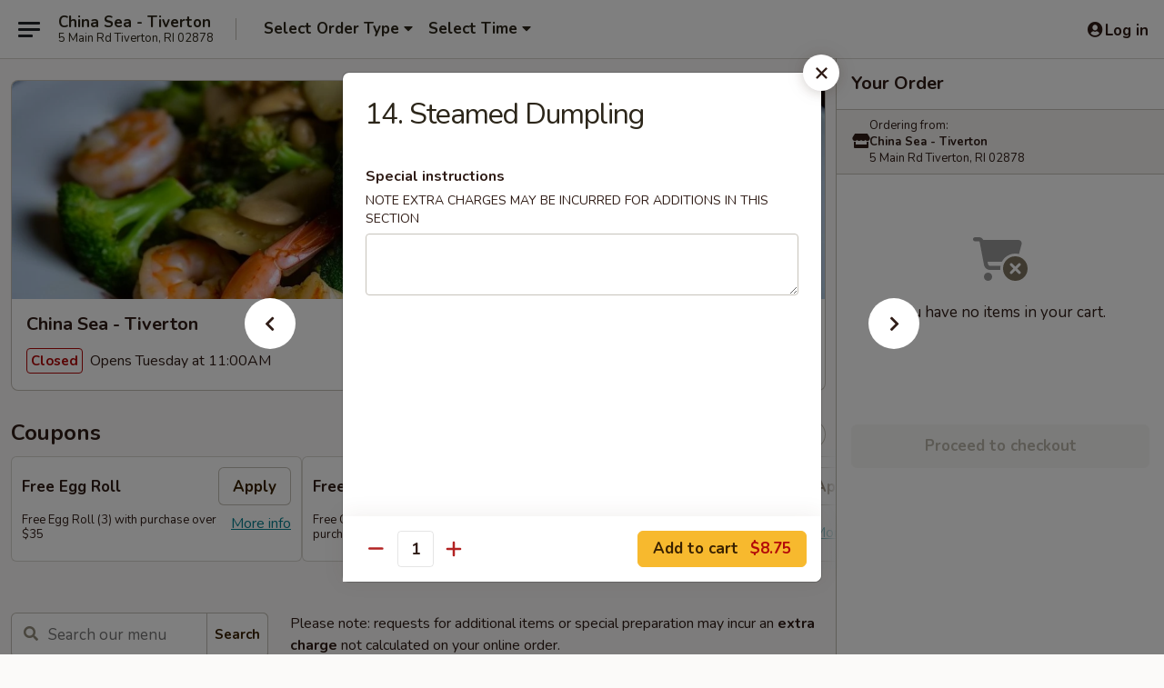

--- FILE ---
content_type: text/html; charset=UTF-8
request_url: https://www.chinaseativerton.com/order/main/appetizers/14-steamed-dumplings-8
body_size: 42212
content:
<!DOCTYPE html>

<html class="no-js css-scroll" lang="en">
	<head>
		<meta charset="utf-8" />
		<meta http-equiv="X-UA-Compatible" content="IE=edge,chrome=1" />

				<title>China Sea - Tiverton | 14. Steamed Dumpling | Appetizers</title>
		<meta name="description" content="Order online for delivery and takeout: 14. Steamed Dumpling from China Sea - Tiverton. Serving the best Chinese in Tiverton, RI." />		<meta name="keywords" content="china sea, china sea tiverton, china sea menu, tiverton chinese delivery, tiverton chinese food, tiverton chinese restaurants, chinese delivery, best chinese food in tiverton, chinese restaurants in tiverton, chinese restaurants near me, chinese food near me, tiverton chinese takeout, tiverton asian food, tiverton asian restaurants, asian delivery, best asian food in tiverton, asian restaurants in tiverton, asian restaurants near me, asian food near me" />		<meta name="viewport" content="width=device-width, initial-scale=1.0">

		<meta property="og:type" content="website">
		<meta property="og:title" content="China Sea - Tiverton | 14. Steamed Dumpling | Appetizers">
		<meta property="og:description" content="Order online for delivery and takeout: 14. Steamed Dumpling from China Sea - Tiverton. Serving the best Chinese in Tiverton, RI.">

		<meta name="twitter:card" content="summary_large_image">
		<meta name="twitter:title" content="China Sea - Tiverton | 14. Steamed Dumpling | Appetizers">
		<meta name="twitter:description" content="Order online for delivery and takeout: 14. Steamed Dumpling from China Sea - Tiverton. Serving the best Chinese in Tiverton, RI.">
					<meta property="og:image" content="https://imagedelivery.net/9lr8zq_Jvl7h6OFWqEi9IA/dd794ecd-935c-4ca3-4762-5d5337658200/public" />
			<meta name="twitter:image" content="https://imagedelivery.net/9lr8zq_Jvl7h6OFWqEi9IA/dd794ecd-935c-4ca3-4762-5d5337658200/public" />
		
		<meta name="apple-mobile-web-app-status-bar-style" content="black">
		<meta name="mobile-web-app-capable" content="yes">
					<link rel="canonical" href="https://www.chinaseativerton.com/order/main/appetizers/14-steamed-dumplings-8"/>
						<link rel="shortcut icon" href="https://imagedelivery.net/9lr8zq_Jvl7h6OFWqEi9IA/bead6c02-c145-4645-d9b8-73de6c8f3900/public" type="image/png" />
			
		<link type="text/css" rel="stylesheet" href="/min/g=css4.0&amp;1761152037" />
		<link rel="stylesheet" href="//ajax.googleapis.com/ajax/libs/jqueryui/1.10.1/themes/base/minified/jquery-ui.min.css" />
		<link href='//fonts.googleapis.com/css?family=Open+Sans:400italic,400,700' rel='stylesheet' type='text/css' />
		<script src="https://kit.fontawesome.com/a4edb6363d.js" crossorigin="anonymous"></script>

		<style>
								.home_hero, .menu_hero{ background-image: url(https://imagedelivery.net/9lr8zq_Jvl7h6OFWqEi9IA/cd1afab2-1cf4-47ba-c5be-4341a5a68600/public); }
					@media
					(-webkit-min-device-pixel-ratio: 1.25),
					(min-resolution: 120dpi){
						/* Retina header*/
						.home_hero, .menu_hero{ background-image: url(https://imagedelivery.net/9lr8zq_Jvl7h6OFWqEi9IA/fd8a8f5c-9a1f-4bba-536f-4c65de9b5800/public); }
					}
															/*body{  } */

					
		</style>

		<style type="text/css">div.menuItem_1446140, li.menuItem_1446140, div.menuItem_1446143, li.menuItem_1446143, div.menuItem_1446146, li.menuItem_1446146, div.menuItem_1446148, li.menuItem_1446148, div.menuItem_1446149, li.menuItem_1446149, div.menuItem_1446151, li.menuItem_1446151, div.menuItem_1446154, li.menuItem_1446154, div.menuItem_1446157, li.menuItem_1446157, div.menuItem_1446161, li.menuItem_1446161, div.menuItem_1446173, li.menuItem_1446173, div.menuItem_1446176, li.menuItem_1446176, div.menuItem_1446179, li.menuItem_1446179, div.menuItem_1446183, li.menuItem_1446183, div.menuItem_1446185, li.menuItem_1446185, div.menuItem_1446189, li.menuItem_1446189, div.menuItem_1446210, li.menuItem_1446210, div.menuItem_1446213, li.menuItem_1446213, div.menuItem_1446215, li.menuItem_1446215, div.menuItem_1446217, li.menuItem_1446217, div.menuItem_1446219, li.menuItem_1446219, div.menuItem_1446221, li.menuItem_1446221, div.menuItem_1446225, li.menuItem_1446225, div.menuItem_1446227, li.menuItem_1446227, div.menuItem_1446230, li.menuItem_1446230, div.menuItem_1446231, li.menuItem_1446231, div.menuItem_1446232, li.menuItem_1446232, div.menuItem_1446233, li.menuItem_1446233, div.menuItem_1446235, li.menuItem_1446235, div.menuItem_1446236, li.menuItem_1446236, div.menuItem_1446238, li.menuItem_1446238, div.menuItem_1446239, li.menuItem_1446239, div.menuItem_1446240, li.menuItem_1446240, div.menuItem_1446241, li.menuItem_1446241, div.menuItem_1446248, li.menuItem_1446248, div.menuItem_1446249, li.menuItem_1446249, div.menuItem_1446250, li.menuItem_1446250, div.menuItem_1446251, li.menuItem_1446251, div.menuItem_1446252, li.menuItem_1446252, div.menuItem_1446242, li.menuItem_1446242, div.menuItem_1446243, li.menuItem_1446243, div.menuItem_1446244, li.menuItem_1446244, div.menuItem_1446245, li.menuItem_1446245, div.menuItem_1446246, li.menuItem_1446246, div.menuItem_1446247, li.menuItem_1446247 {display:none !important;}</style><script type="text/javascript">window.UNAVAILABLE_MENU_IDS = [1446140,1446143,1446146,1446148,1446149,1446151,1446154,1446157,1446161,1446173,1446176,1446179,1446183,1446185,1446189,1446210,1446213,1446215,1446217,1446219,1446221,1446225,1446227,1446230,1446231,1446232,1446233,1446235,1446236,1446238,1446239,1446240,1446241,1446248,1446249,1446250,1446251,1446252,1446242,1446243,1446244,1446245,1446246,1446247]</script>
		<script type="text/javascript">
			var UrlTag = "chinaseativertonri";
			var template = 'defaultv4';
			var formname = 'ordering3';
			var menulink = 'https://www.chinaseativerton.com/order/main';
			var checkoutlink = 'https://www.chinaseativerton.com/checkout';
		</script>
		<script>
			/* http://writing.colin-gourlay.com/safely-using-ready-before-including-jquery/ */
			(function(w,d,u){w.readyQ=[];w.bindReadyQ=[];function p(x,y){if(x=="ready"){w.bindReadyQ.push(y);}else{w.readyQ.push(x);}};var a={ready:p,bind:p};w.$=w.jQuery=function(f){if(f===d||f===u){return a}else{p(f)}}})(window,document)
		</script>

		<script type="application/ld+json">{
    "@context": "http://schema.org",
    "@type": "Menu",
    "url": "https://www.chinaseativerton.com/order/main",
    "mainEntityOfPage": "https://www.chinaseativerton.com/order/main",
    "inLanguage": "English",
    "name": "Main",
    "description": "Please note: requests for additional items or special preparation may incur an <b>extra charge</b> not calculated on your online order.",
    "hasMenuSection": [
        {
            "@type": "MenuSection",
            "url": "https://www.chinaseativerton.com/order/main/appetizers",
            "name": "Appetizers",
            "hasMenuItem": [
                {
                    "@type": "MenuItem",
                    "name": "14. Steamed Dumpling",
                    "url": "https://www.chinaseativerton.com/order/main/appetizers/14-steamed-dumplings-8"
                }
            ]
        }
    ]
}</script>
<!-- Google Tag Manager -->
<script>
	window.dataLayer = window.dataLayer || [];
	let data = {
		account: 'chinaseativertonri',
		context: 'direct',
		templateVersion: 4,
		rid: 66	}
		dataLayer.push(data);
	(function(w,d,s,l,i){w[l]=w[l]||[];w[l].push({'gtm.start':
		new Date().getTime(),event:'gtm.js'});var f=d.getElementsByTagName(s)[0],
		j=d.createElement(s),dl=l!='dataLayer'?'&l='+l:'';j.async=true;j.src=
		'https://www.googletagmanager.com/gtm.js?id='+i+dl;f.parentNode.insertBefore(j,f);
		})(window,document,'script','dataLayer','GTM-K9P93M');

	function gtag() { dataLayer.push(arguments); }
</script>

			<script async src="https://www.googletagmanager.com/gtag/js?id=G-M09E5XJJC6"></script>
	
	<script>
		
		gtag('js', new Date());

		
					gtag('config', "G-M09E5XJJC6");
		
			</script>


					<meta name="smartbanner:title" content="China Sea Tiverton Ordering">
					<meta name="smartbanner:author" content="Online Ordering">
					<meta name="smartbanner:price" content="FREE">
					<meta name="smartbanner:price-suffix-google" content=" ">
					<meta name="smartbanner:button" content="VIEW">
					<meta name="smartbanner:button-url-google" content="https://play.google.com/store/apps/details?id=com.chinesemenuonline.chinaseativertonri">
					<meta name="smartbanner:enabled-platforms" content="android">
											<meta name="smartbanner:icon-google" content="https://ehc-west-0-bucket.s3.us-west-2.amazonaws.com/web/documents/chinaseativertonri/">
							<link href="https://fonts.googleapis.com/css?family=Open+Sans:400,600,700|Nunito:400,700" rel="stylesheet" />
	</head>

	<body
		data-event-on:customer_registered="window.location.reload()"
		data-event-on:customer_logged_in="window.location.reload()"
		data-event-on:customer_logged_out="window.location.reload()"
	>
		<a class="skip-to-content-link" href="#main">Skip to content</a>
				<!-- Google Tag Manager (noscript) -->
		<noscript><iframe src="https://www.googletagmanager.com/ns.html?id=GTM-K9P93M" height="0" width="0" style="display:none;visibility:hidden"></iframe></noscript>
		<!-- End Google Tag Manager (noscript) -->
						<!-- wrapper starts -->
		<div class="wrapper">
			<div style="grid-area: header-announcements">
				<div id="upgradeBrowserBanner" class="alert alert-warning mb-0 rounded-0 py-4" style="display:none;">
	<div class="alert-icon"><i class="fas fa-warning" aria-hidden="true"></i></div>
	<div>
		<strong>We're sorry, but the Web browser you are using is not supported.</strong> <br/> Please upgrade your browser or try a different one to use this Website. Supported browsers include:<br/>
		<ul class="list-unstyled">
			<li class="mt-2"><a href="https://www.google.com/chrome" target="_blank" class="simple-link"><i class="fab fa-chrome"></i> Chrome</a></li>
			<li class="mt-2"><a href="https://www.mozilla.com/firefox/upgrade.html" target="_blank" class="simple-link"><i class="fab fa-firefox"></i> Firefox</a></li>
			<li class="mt-2"><a href="https://www.microsoft.com/en-us/windows/microsoft-edge" target="_blank" class="simple-link"><i class="fab fa-edge"></i> Edge</a></li>
			<li class="mt-2"><a href="http://www.apple.com/safari/" target="_blank" class="simple-link"><i class="fab fa-safari"></i> Safari</a></li>
		</ul>
	</div>
</div>
<script>
	var ua = navigator.userAgent;
	var match = ua.match(/Firefox\/([0-9]+)\./);
	var firefoxVersion = match ? parseInt(match[1]) : 1000;
	var match = ua.match(/Chrome\/([0-9]+)\./);
	var chromeVersion = match ? parseInt(match[1]) : 1000;
	var isIE = ua.indexOf('MSIE') > -1 || ua.indexOf('Trident') > -1;
	var upgradeBrowserBanner = document.getElementById('upgradeBrowserBanner');
	var isMatchesSupported = typeof(upgradeBrowserBanner.matches)!="undefined";
	var isEntriesSupported = typeof(Object.entries)!="undefined";
	//Safari version is verified with isEntriesSupported
	if (isIE || !isMatchesSupported || !isEntriesSupported || firefoxVersion <= 46 || chromeVersion <= 53) {
		upgradeBrowserBanner.style.display = 'flex';
	}
</script>				
				<!-- get closed sign if applicable. -->
				
				
							</div>

						<div class="headerAndWtype" style="grid-area: header">
				<!-- Header Starts -->
				<header class="header">
										<div class="d-flex flex-column align-items-start flex-md-row align-items-md-center">
												<div class="logo_name_alt flex-shrink-0 d-flex align-items-center align-self-stretch pe-6 pe-md-0">
							
	<button
		type="button"
		class="eds_button btn btn-outline eds_button--shape-default eds_menu_button"
		data-bs-toggle="offcanvas" data-bs-target="#side-menu" aria-controls="side-menu" aria-label="Main menu"	><span aria-hidden="true"></span> <span aria-hidden="true"></span> <span aria-hidden="true"></span></button>

	
							<div class="d-flex flex-column align-items-center mx-auto align-items-md-start mx-md-0">
								<a
									class="eds-display-text-title-xs text-truncate title-container"
									href="https://www.chinaseativerton.com"
								>
									China Sea - Tiverton								</a>

																	<span class="eds-copy-text-s-regular text-center text-md-start address-container" title="5 Main Rd Tiverton, RI 02878">
										5 Main Rd Tiverton, RI 02878									</span>
															</div>
						</div>

																			<div class="eds-display-text-title-s d-none d-md-block border-start mx-4" style="width: 0">&nbsp;</div>

							<div class="header_order_options d-flex align-items-center  w-100 p-2p5 p-md-0">
																<div class="what">
									<button
	type="button"
	class="border-0 bg-transparent text-start"
	data-bs-toggle="modal"
	data-bs-target="#modal-order-options"
	aria-expanded="false"
	style="min-height: 44px"
>
	<div class="d-flex align-items-baseline gap-2">
		<div class="otype-name-label eds-copy-text-l-bold text-truncate" style="flex: 1" data-order-type-label>
			Select Order Type		</div>

		<i class="fa fa-fw fa-caret-down"></i>
	</div>

	<div
		class="otype-picker-label otype-address-label eds-interface-text-m-regular text-truncate hidden"
	>
			</div>
</button>

<script>
	$(function() {
		var $autoCompleteInputs = $('[data-autocomplete-address]');
		if ($autoCompleteInputs && $autoCompleteInputs.length) {
			$autoCompleteInputs.each(function() {
				let $input = $(this);
				let $deliveryAddressContainer = $input.parents('.deliveryAddressContainer').first();
				$input.autocomplete({
					source   : addressAC,
					minLength: 3,
					delay    : 300,
					select   : function(event, ui) {
						$.getJSON('/' + UrlTag + '/?form=addresslookup', {
							id: ui.item.id,
						}, function(data) {
							let location = data
							if (location.address.street.endsWith('Trl')) {
								location.address.street = location.address.street.replace('Trl', 'Trail')
							}
							let autoCompleteSuccess = $input.data('autocomplete-success');
							if (autoCompleteSuccess) {
								let autoCompleteSuccessFunction = window[autoCompleteSuccess];
								if (typeof autoCompleteSuccessFunction == "function") {
									autoCompleteSuccessFunction(location);
								}
							}

							let address = location.address

							$('#add-address-city, [data-autocompleted-city]').val(address.city)
							$('#add-address-state, [data-autocompleted-state]').val(address.stateCode)
							$('#add-address-zip, [data-autocompleted-zip]').val(address.postalCode)
							$('#add-address-latitude, [data-autocompleted-latitude]').val(location.position.lat)
							$('#add-address-longitude, [data-autocompleted-longitude]').val(location.position.lng)
							let streetAddress = (address.houseNumber || '') + ' ' + (address.street || '');
							$('#street-address-1, [data-autocompleted-street-address]').val(streetAddress)
							validateAddress($deliveryAddressContainer);
						})
					},
				})
				$input.attr('autocomplete', 'street-address')
			});
		}

		// autocomplete using Address autocomplete
		// jquery autocomplete needs 2 fields: title and value
		// id holds the LocationId which can be used at a later stage to get the coordinate of the selected choice
		function addressAC(query, callback) {
			//we don't actually want to search until they've entered the street number and at least one character
			words = query.term.trim().split(' ')
			if (words.length < 2) {
				return false
			}

			$.getJSON('/' + UrlTag + '/?form=addresssuggest', { q: query.term }, function(data) {
				var addresses = data.items
				addresses = addresses.map(addr => {
					if ((addr.address.label || '').endsWith('Trl')) {
						addr.address.label = addr.address.label.replace('Trl', 'Trail')
					}
					let streetAddress = (addr.address.label || '')
					return {
						label: streetAddress,
						value: streetAddress,
						id   : addr.id,
					}
				})

				return callback(addresses)
			})
		}

				$('[data-address-from-current-loc]').on('click', function(e) {
			let $streetAddressContainer = $(this).parents('.street-address-container').first();
			let $deliveryAddressContainer = $(this).parents('.deliveryAddressContainer').first();
			e.preventDefault();
			if(navigator.geolocation) {
				navigator.geolocation.getCurrentPosition(position => {
					$.getJSON('/' + UrlTag + '/?form=addresssuggest', {
						at: position.coords.latitude + "," + position.coords.longitude
					}, function(data) {
						let location = data.items[0];
						let address = location.address
						$streetAddressContainer.find('.input-street-address').val((address.houseNumber ? address.houseNumber : '') + ' ' + (address.street ? address.street : ''));
						$('#add-address-city').val(address.city ? address.city : '');
						$('#add-address-state').val(address.state ? address.state : '');
						$('#add-address-zip').val(address.postalCode ? address.postalCode : '');
						$('#add-address-latitude').val(location.position.lat ? location.position.lat : '');
						$('#add-address-longitude').val(location.position.lng ? location.position.lng : '');
						validateAddress($deliveryAddressContainer, 0);
					});
				});
			} else {
				alert("Geolocation is not supported by this browser!");
			}
		});
	});

	function autoCompleteSuccess(location)
	{
		if (location && location.address) {
			let address = location.address

			let streetAddress = (address.houseNumber || '') + ' ' + (address.street || '');
			$.ajax({
				url: '/' + UrlTag + '/?form=saveformfields',
				data: {
					'param_full~address_s_n_255': streetAddress + ', ' + address.city + ', ' + address.state,
					'param_street~address_s_n_255': streetAddress,
					'param_city_s_n_90': address.city,
					'param_state_s_n_2': address.state,
					'param_zip~code_z_n_10': address.postalCode,
				}
			});
		}
	}
</script>
								</div>

																									<div class="when showcheck_parent">
																				<div class="ordertimetypes ">
	<button
		type="button"
		class="border-0 bg-transparent text-start loadable-content"
		data-bs-toggle="modal"
		data-bs-target="#modal-order-time"
		aria-expanded="false"
		style="min-height: 44px"
		data-change-label-to-later-date
	>
		<div class="d-flex align-items-baseline gap-2">
			<div class="eds-copy-text-l-bold text-truncate flex-fill" data-otype-time-day>
								Select Time			</div>

			<i class="fa fa-fw fa-caret-down"></i>
		</div>

		<div
			class="otype-picker-label otype-picker-time eds-interface-text-m-regular text-truncate hidden"
			data-otype-time
		>
			Later		</div>
	</button>
</div>
									</div>
															</div>
						
												<div class="position-absolute top-0 end-0 pe-2 py-2p5">
							
	<div id="login-status" >
					
	<button
		type="button"
		class="eds_button btn btn-outline eds_button--shape-default px-2 text-nowrap"
		aria-label="Log in" style="color: currentColor" data-bs-toggle="modal" data-bs-target="#login-modal"	><i
		class="eds_icon fa fa-lg fa-fw fa-user-circle d-block d-lg-none"
		style="font-family: &quot;Font Awesome 5 Pro&quot;; "	></i>

	 <div class="d-none d-lg-flex align-items-baseline gap-2">
	<i
		class="eds_icon fa fa-fw fa-user-circle"
		style="font-family: &quot;Font Awesome 5 Pro&quot;; "	></i>

	<div class="profile-container text-truncate">Log in</div></div></button>

				</div>

							</div>
					</div>

															
	<aside		data-eds-id="69098074a3953"
		class="eds_side_menu offcanvas offcanvas-start text-dark "
		tabindex="-1"
				id="side-menu" data-event-on:menu_selected="this.dispatchEvent(new CustomEvent('eds.hide'))" data-event-on:category_selected="this.dispatchEvent(new CustomEvent('eds.hide'))"	>
		
		<div class="eds_side_menu-body offcanvas-body d-flex flex-column p-0 css-scroll">
										<div
					class="eds_side_menu-close position-absolute top-0 end-0 pt-3 pe-3 "
					style="z-index: 1"
				>
					
	<button
		type="button"
		class="eds_button btn btn-outline-secondary eds_button--shape-circle"
		data-bs-dismiss="offcanvas" data-bs-target="[data-eds-id=&quot;69098074a3953&quot;]" aria-label="Close"	><i
		class="eds_icon fa fa-fw fa-close"
		style="font-family: &quot;Font Awesome 5 Pro&quot;; "	></i></button>

					</div>
			
			<div class="restaurant-info border-bottom border-light p-3">
							<p class="eds-display-text-title-xs mb-0 me-2 pe-4">China Sea - Tiverton</p>

			<div class="eds-copy-text-s-regular me-2 pe-4">
			5 Main Rd Tiverton, RI 02878		</div>
						</div>

																	
	<div class="border-bottom border-light p-3">
		
		
			<details
				class="eds_list eds_list--border-none" open				data-menu-id="12217"
									data-event-on:document_ready="this.open = localStorage.getItem('menu-open-12217') !== 'false'"
										onclick="localStorage.setItem('menu-open-12217', !this.open)"
							>
									<summary class="eds-copy-text-l-regular list-unstyled rounded-3 mb-1 " tabindex="0">
						<h2 class="eds-display-text-title-m m-0 p-0">
															
	<i
		class="eds_icon fas fa-fw fa-chevron-right"
		style="font-family: &quot;Font Awesome 5 Pro&quot;; "	></i>

															Menu
						</h2>
					</summary>
										<div class="mb-3"></div>
				
																		
									<a
						class="eds_list-item eds-copy-text-l-regular list-unstyled rounded-3 mb-1 px-3 px-lg-4 py-2p5 d-flex "
						data-event-on:category_pinned="(category) => $(this).toggleClass('active', category.id === '151087')"
						href="https://www.chinaseativerton.com/order/main/house-specialties"
						onclick="if (!event.ctrlKey) {
							const currentMenuIsActive = true || $(this).closest('details').find('summary').hasClass('active');
							if (currentMenuIsActive) {
								app.event.emit('category_selected', { id: '151087' });
							} else {
								app.event.emit('menu_selected', { menu_id: '12217', menu_description: &quot;Please note: requests for additional items or special preparation may incur an &lt;b&gt;extra charge&lt;\/b&gt; not calculated on your online order.&quot;, category_id: '151087' });
							}
															return false;
													}"
					>
						House Specialties													<span class="ms-auto">6</span>
											</a>
									<a
						class="eds_list-item eds-copy-text-l-regular list-unstyled rounded-3 mb-1 px-3 px-lg-4 py-2p5 d-flex "
						data-event-on:category_pinned="(category) => $(this).toggleClass('active', category.id === '151086')"
						href="https://www.chinaseativerton.com/order/main/japanese-thai-vietnamese-style"
						onclick="if (!event.ctrlKey) {
							const currentMenuIsActive = true || $(this).closest('details').find('summary').hasClass('active');
							if (currentMenuIsActive) {
								app.event.emit('category_selected', { id: '151086' });
							} else {
								app.event.emit('menu_selected', { menu_id: '12217', menu_description: &quot;Please note: requests for additional items or special preparation may incur an &lt;b&gt;extra charge&lt;\/b&gt; not calculated on your online order.&quot;, category_id: '151086' });
							}
															return false;
													}"
					>
						Japanese, Thai & Vietnamese Style													<span class="ms-auto">9</span>
											</a>
									<a
						class="eds_list-item eds-copy-text-l-regular list-unstyled rounded-3 mb-1 px-3 px-lg-4 py-2p5 d-flex active"
						data-event-on:category_pinned="(category) => $(this).toggleClass('active', category.id === '151068')"
						href="https://www.chinaseativerton.com/order/main/appetizers"
						onclick="if (!event.ctrlKey) {
							const currentMenuIsActive = true || $(this).closest('details').find('summary').hasClass('active');
							if (currentMenuIsActive) {
								app.event.emit('category_selected', { id: '151068' });
							} else {
								app.event.emit('menu_selected', { menu_id: '12217', menu_description: &quot;Please note: requests for additional items or special preparation may incur an &lt;b&gt;extra charge&lt;\/b&gt; not calculated on your online order.&quot;, category_id: '151068' });
							}
															return false;
													}"
					>
						Appetizers													<span class="ms-auto">20</span>
											</a>
									<a
						class="eds_list-item eds-copy-text-l-regular list-unstyled rounded-3 mb-1 px-3 px-lg-4 py-2p5 d-flex "
						data-event-on:category_pinned="(category) => $(this).toggleClass('active', category.id === '151071')"
						href="https://www.chinaseativerton.com/order/main/soup"
						onclick="if (!event.ctrlKey) {
							const currentMenuIsActive = true || $(this).closest('details').find('summary').hasClass('active');
							if (currentMenuIsActive) {
								app.event.emit('category_selected', { id: '151071' });
							} else {
								app.event.emit('menu_selected', { menu_id: '12217', menu_description: &quot;Please note: requests for additional items or special preparation may incur an &lt;b&gt;extra charge&lt;\/b&gt; not calculated on your online order.&quot;, category_id: '151071' });
							}
															return false;
													}"
					>
						Soup													<span class="ms-auto">9</span>
											</a>
									<a
						class="eds_list-item eds-copy-text-l-regular list-unstyled rounded-3 mb-1 px-3 px-lg-4 py-2p5 d-flex "
						data-event-on:category_pinned="(category) => $(this).toggleClass('active', category.id === '151072')"
						href="https://www.chinaseativerton.com/order/main/fried-rice"
						onclick="if (!event.ctrlKey) {
							const currentMenuIsActive = true || $(this).closest('details').find('summary').hasClass('active');
							if (currentMenuIsActive) {
								app.event.emit('category_selected', { id: '151072' });
							} else {
								app.event.emit('menu_selected', { menu_id: '12217', menu_description: &quot;Please note: requests for additional items or special preparation may incur an &lt;b&gt;extra charge&lt;\/b&gt; not calculated on your online order.&quot;, category_id: '151072' });
							}
															return false;
													}"
					>
						Fried Rice													<span class="ms-auto">8</span>
											</a>
									<a
						class="eds_list-item eds-copy-text-l-regular list-unstyled rounded-3 mb-1 px-3 px-lg-4 py-2p5 d-flex "
						data-event-on:category_pinned="(category) => $(this).toggleClass('active', category.id === '151073')"
						href="https://www.chinaseativerton.com/order/main/chow-mein"
						onclick="if (!event.ctrlKey) {
							const currentMenuIsActive = true || $(this).closest('details').find('summary').hasClass('active');
							if (currentMenuIsActive) {
								app.event.emit('category_selected', { id: '151073' });
							} else {
								app.event.emit('menu_selected', { menu_id: '12217', menu_description: &quot;Please note: requests for additional items or special preparation may incur an &lt;b&gt;extra charge&lt;\/b&gt; not calculated on your online order.&quot;, category_id: '151073' });
							}
															return false;
													}"
					>
						Chow Mein													<span class="ms-auto">12</span>
											</a>
									<a
						class="eds_list-item eds-copy-text-l-regular list-unstyled rounded-3 mb-1 px-3 px-lg-4 py-2p5 d-flex "
						data-event-on:category_pinned="(category) => $(this).toggleClass('active', category.id === '151074')"
						href="https://www.chinaseativerton.com/order/main/chop-suey"
						onclick="if (!event.ctrlKey) {
							const currentMenuIsActive = true || $(this).closest('details').find('summary').hasClass('active');
							if (currentMenuIsActive) {
								app.event.emit('category_selected', { id: '151074' });
							} else {
								app.event.emit('menu_selected', { menu_id: '12217', menu_description: &quot;Please note: requests for additional items or special preparation may incur an &lt;b&gt;extra charge&lt;\/b&gt; not calculated on your online order.&quot;, category_id: '151074' });
							}
															return false;
													}"
					>
						Chop Suey													<span class="ms-auto">6</span>
											</a>
									<a
						class="eds_list-item eds-copy-text-l-regular list-unstyled rounded-3 mb-1 px-3 px-lg-4 py-2p5 d-flex "
						data-event-on:category_pinned="(category) => $(this).toggleClass('active', category.id === '151075')"
						href="https://www.chinaseativerton.com/order/main/moo-shu"
						onclick="if (!event.ctrlKey) {
							const currentMenuIsActive = true || $(this).closest('details').find('summary').hasClass('active');
							if (currentMenuIsActive) {
								app.event.emit('category_selected', { id: '151075' });
							} else {
								app.event.emit('menu_selected', { menu_id: '12217', menu_description: &quot;Please note: requests for additional items or special preparation may incur an &lt;b&gt;extra charge&lt;\/b&gt; not calculated on your online order.&quot;, category_id: '151075' });
							}
															return false;
													}"
					>
						Moo Shu													<span class="ms-auto">5</span>
											</a>
									<a
						class="eds_list-item eds-copy-text-l-regular list-unstyled rounded-3 mb-1 px-3 px-lg-4 py-2p5 d-flex "
						data-event-on:category_pinned="(category) => $(this).toggleClass('active', category.id === '151076')"
						href="https://www.chinaseativerton.com/order/main/lo-mein"
						onclick="if (!event.ctrlKey) {
							const currentMenuIsActive = true || $(this).closest('details').find('summary').hasClass('active');
							if (currentMenuIsActive) {
								app.event.emit('category_selected', { id: '151076' });
							} else {
								app.event.emit('menu_selected', { menu_id: '12217', menu_description: &quot;Please note: requests for additional items or special preparation may incur an &lt;b&gt;extra charge&lt;\/b&gt; not calculated on your online order.&quot;, category_id: '151076' });
							}
															return false;
													}"
					>
						Lo Mein													<span class="ms-auto">7</span>
											</a>
									<a
						class="eds_list-item eds-copy-text-l-regular list-unstyled rounded-3 mb-1 px-3 px-lg-4 py-2p5 d-flex "
						data-event-on:category_pinned="(category) => $(this).toggleClass('active', category.id === '151077')"
						href="https://www.chinaseativerton.com/order/main/egg-foo-young"
						onclick="if (!event.ctrlKey) {
							const currentMenuIsActive = true || $(this).closest('details').find('summary').hasClass('active');
							if (currentMenuIsActive) {
								app.event.emit('category_selected', { id: '151077' });
							} else {
								app.event.emit('menu_selected', { menu_id: '12217', menu_description: &quot;Please note: requests for additional items or special preparation may incur an &lt;b&gt;extra charge&lt;\/b&gt; not calculated on your online order.&quot;, category_id: '151077' });
							}
															return false;
													}"
					>
						Egg Foo Young													<span class="ms-auto">7</span>
											</a>
									<a
						class="eds_list-item eds-copy-text-l-regular list-unstyled rounded-3 mb-1 px-3 px-lg-4 py-2p5 d-flex "
						data-event-on:category_pinned="(category) => $(this).toggleClass('active', category.id === '151078')"
						href="https://www.chinaseativerton.com/order/main/seafood"
						onclick="if (!event.ctrlKey) {
							const currentMenuIsActive = true || $(this).closest('details').find('summary').hasClass('active');
							if (currentMenuIsActive) {
								app.event.emit('category_selected', { id: '151078' });
							} else {
								app.event.emit('menu_selected', { menu_id: '12217', menu_description: &quot;Please note: requests for additional items or special preparation may incur an &lt;b&gt;extra charge&lt;\/b&gt; not calculated on your online order.&quot;, category_id: '151078' });
							}
															return false;
													}"
					>
						Seafood													<span class="ms-auto">15</span>
											</a>
									<a
						class="eds_list-item eds-copy-text-l-regular list-unstyled rounded-3 mb-1 px-3 px-lg-4 py-2p5 d-flex "
						data-event-on:category_pinned="(category) => $(this).toggleClass('active', category.id === '151079')"
						href="https://www.chinaseativerton.com/order/main/chicken"
						onclick="if (!event.ctrlKey) {
							const currentMenuIsActive = true || $(this).closest('details').find('summary').hasClass('active');
							if (currentMenuIsActive) {
								app.event.emit('category_selected', { id: '151079' });
							} else {
								app.event.emit('menu_selected', { menu_id: '12217', menu_description: &quot;Please note: requests for additional items or special preparation may incur an &lt;b&gt;extra charge&lt;\/b&gt; not calculated on your online order.&quot;, category_id: '151079' });
							}
															return false;
													}"
					>
						Chicken													<span class="ms-auto">12</span>
											</a>
									<a
						class="eds_list-item eds-copy-text-l-regular list-unstyled rounded-3 mb-1 px-3 px-lg-4 py-2p5 d-flex "
						data-event-on:category_pinned="(category) => $(this).toggleClass('active', category.id === '151080')"
						href="https://www.chinaseativerton.com/order/main/roast-pork"
						onclick="if (!event.ctrlKey) {
							const currentMenuIsActive = true || $(this).closest('details').find('summary').hasClass('active');
							if (currentMenuIsActive) {
								app.event.emit('category_selected', { id: '151080' });
							} else {
								app.event.emit('menu_selected', { menu_id: '12217', menu_description: &quot;Please note: requests for additional items or special preparation may incur an &lt;b&gt;extra charge&lt;\/b&gt; not calculated on your online order.&quot;, category_id: '151080' });
							}
															return false;
													}"
					>
						Roast Pork													<span class="ms-auto">7</span>
											</a>
									<a
						class="eds_list-item eds-copy-text-l-regular list-unstyled rounded-3 mb-1 px-3 px-lg-4 py-2p5 d-flex "
						data-event-on:category_pinned="(category) => $(this).toggleClass('active', category.id === '151081')"
						href="https://www.chinaseativerton.com/order/main/beef"
						onclick="if (!event.ctrlKey) {
							const currentMenuIsActive = true || $(this).closest('details').find('summary').hasClass('active');
							if (currentMenuIsActive) {
								app.event.emit('category_selected', { id: '151081' });
							} else {
								app.event.emit('menu_selected', { menu_id: '12217', menu_description: &quot;Please note: requests for additional items or special preparation may incur an &lt;b&gt;extra charge&lt;\/b&gt; not calculated on your online order.&quot;, category_id: '151081' });
							}
															return false;
													}"
					>
						Beef													<span class="ms-auto">11</span>
											</a>
									<a
						class="eds_list-item eds-copy-text-l-regular list-unstyled rounded-3 mb-1 px-3 px-lg-4 py-2p5 d-flex "
						data-event-on:category_pinned="(category) => $(this).toggleClass('active', category.id === '151082')"
						href="https://www.chinaseativerton.com/order/main/sweet-sour"
						onclick="if (!event.ctrlKey) {
							const currentMenuIsActive = true || $(this).closest('details').find('summary').hasClass('active');
							if (currentMenuIsActive) {
								app.event.emit('category_selected', { id: '151082' });
							} else {
								app.event.emit('menu_selected', { menu_id: '12217', menu_description: &quot;Please note: requests for additional items or special preparation may incur an &lt;b&gt;extra charge&lt;\/b&gt; not calculated on your online order.&quot;, category_id: '151082' });
							}
															return false;
													}"
					>
						Sweet & Sour													<span class="ms-auto">3</span>
											</a>
									<a
						class="eds_list-item eds-copy-text-l-regular list-unstyled rounded-3 mb-1 px-3 px-lg-4 py-2p5 d-flex "
						data-event-on:category_pinned="(category) => $(this).toggleClass('active', category.id === '151083')"
						href="https://www.chinaseativerton.com/order/main/mei-fun"
						onclick="if (!event.ctrlKey) {
							const currentMenuIsActive = true || $(this).closest('details').find('summary').hasClass('active');
							if (currentMenuIsActive) {
								app.event.emit('category_selected', { id: '151083' });
							} else {
								app.event.emit('menu_selected', { menu_id: '12217', menu_description: &quot;Please note: requests for additional items or special preparation may incur an &lt;b&gt;extra charge&lt;\/b&gt; not calculated on your online order.&quot;, category_id: '151083' });
							}
															return false;
													}"
					>
						Mei Fun													<span class="ms-auto">7</span>
											</a>
									<a
						class="eds_list-item eds-copy-text-l-regular list-unstyled rounded-3 mb-1 px-3 px-lg-4 py-2p5 d-flex "
						data-event-on:category_pinned="(category) => $(this).toggleClass('active', category.id === '268842')"
						href="https://www.chinaseativerton.com/order/main/chow-fun"
						onclick="if (!event.ctrlKey) {
							const currentMenuIsActive = true || $(this).closest('details').find('summary').hasClass('active');
							if (currentMenuIsActive) {
								app.event.emit('category_selected', { id: '268842' });
							} else {
								app.event.emit('menu_selected', { menu_id: '12217', menu_description: &quot;Please note: requests for additional items or special preparation may incur an &lt;b&gt;extra charge&lt;\/b&gt; not calculated on your online order.&quot;, category_id: '268842' });
							}
															return false;
													}"
					>
						Chow Fun													<span class="ms-auto">6</span>
											</a>
									<a
						class="eds_list-item eds-copy-text-l-regular list-unstyled rounded-3 mb-1 px-3 px-lg-4 py-2p5 d-flex "
						data-event-on:category_pinned="(category) => $(this).toggleClass('active', category.id === '151085')"
						href="https://www.chinaseativerton.com/order/main/vegetable"
						onclick="if (!event.ctrlKey) {
							const currentMenuIsActive = true || $(this).closest('details').find('summary').hasClass('active');
							if (currentMenuIsActive) {
								app.event.emit('category_selected', { id: '151085' });
							} else {
								app.event.emit('menu_selected', { menu_id: '12217', menu_description: &quot;Please note: requests for additional items or special preparation may incur an &lt;b&gt;extra charge&lt;\/b&gt; not calculated on your online order.&quot;, category_id: '151085' });
							}
															return false;
													}"
					>
						Vegetable													<span class="ms-auto">8</span>
											</a>
									<a
						class="eds_list-item eds-copy-text-l-regular list-unstyled rounded-3 mb-1 px-3 px-lg-4 py-2p5 d-flex "
						data-event-on:category_pinned="(category) => $(this).toggleClass('active', category.id === '151084')"
						href="https://www.chinaseativerton.com/order/main/our-chefs-suggestions"
						onclick="if (!event.ctrlKey) {
							const currentMenuIsActive = true || $(this).closest('details').find('summary').hasClass('active');
							if (currentMenuIsActive) {
								app.event.emit('category_selected', { id: '151084' });
							} else {
								app.event.emit('menu_selected', { menu_id: '12217', menu_description: &quot;Please note: requests for additional items or special preparation may incur an &lt;b&gt;extra charge&lt;\/b&gt; not calculated on your online order.&quot;, category_id: '151084' });
							}
															return false;
													}"
					>
						Our Chef's Suggestions													<span class="ms-auto">21</span>
											</a>
									<a
						class="eds_list-item eds-copy-text-l-regular list-unstyled rounded-3 mb-1 px-3 px-lg-4 py-2p5 d-flex "
						data-event-on:category_pinned="(category) => $(this).toggleClass('active', category.id === '151088')"
						href="https://www.chinaseativerton.com/order/main/revolution-diet"
						onclick="if (!event.ctrlKey) {
							const currentMenuIsActive = true || $(this).closest('details').find('summary').hasClass('active');
							if (currentMenuIsActive) {
								app.event.emit('category_selected', { id: '151088' });
							} else {
								app.event.emit('menu_selected', { menu_id: '12217', menu_description: &quot;Please note: requests for additional items or special preparation may incur an &lt;b&gt;extra charge&lt;\/b&gt; not calculated on your online order.&quot;, category_id: '151088' });
							}
															return false;
													}"
					>
						Revolution Diet													<span class="ms-auto">7</span>
											</a>
									<a
						class="eds_list-item eds-copy-text-l-regular list-unstyled rounded-3 mb-1 px-3 px-lg-4 py-2p5 d-flex "
						data-event-on:category_pinned="(category) => $(this).toggleClass('active', category.id === '151089')"
						href="https://www.chinaseativerton.com/order/main/daily-special"
						onclick="if (!event.ctrlKey) {
							const currentMenuIsActive = true || $(this).closest('details').find('summary').hasClass('active');
							if (currentMenuIsActive) {
								app.event.emit('category_selected', { id: '151089' });
							} else {
								app.event.emit('menu_selected', { menu_id: '12217', menu_description: &quot;Please note: requests for additional items or special preparation may incur an &lt;b&gt;extra charge&lt;\/b&gt; not calculated on your online order.&quot;, category_id: '151089' });
							}
															return false;
													}"
					>
						Daily Special													<span class="ms-auto">12</span>
											</a>
									<a
						class="eds_list-item eds-copy-text-l-regular list-unstyled rounded-3 mb-1 px-3 px-lg-4 py-2p5 d-flex "
						data-event-on:category_pinned="(category) => $(this).toggleClass('active', category.id === '303119')"
						href="https://www.chinaseativerton.com/order/main/special-occasion-planning-party"
						onclick="if (!event.ctrlKey) {
							const currentMenuIsActive = true || $(this).closest('details').find('summary').hasClass('active');
							if (currentMenuIsActive) {
								app.event.emit('category_selected', { id: '303119' });
							} else {
								app.event.emit('menu_selected', { menu_id: '12217', menu_description: &quot;Please note: requests for additional items or special preparation may incur an &lt;b&gt;extra charge&lt;\/b&gt; not calculated on your online order.&quot;, category_id: '303119' });
							}
															return false;
													}"
					>
						Special Occasion Planning Party													<span class="ms-auto">23</span>
											</a>
									<a
						class="eds_list-item eds-copy-text-l-regular list-unstyled rounded-3 mb-1 px-3 px-lg-4 py-2p5 d-flex "
						data-event-on:category_pinned="(category) => $(this).toggleClass('active', category.id === '151090')"
						href="https://www.chinaseativerton.com/order/main/special-dinner-combination-platters"
						onclick="if (!event.ctrlKey) {
							const currentMenuIsActive = true || $(this).closest('details').find('summary').hasClass('active');
							if (currentMenuIsActive) {
								app.event.emit('category_selected', { id: '151090' });
							} else {
								app.event.emit('menu_selected', { menu_id: '12217', menu_description: &quot;Please note: requests for additional items or special preparation may incur an &lt;b&gt;extra charge&lt;\/b&gt; not calculated on your online order.&quot;, category_id: '151090' });
							}
															return false;
													}"
					>
						Special Dinner Combination Platters													<span class="ms-auto">29</span>
											</a>
									<a
						class="eds_list-item eds-copy-text-l-regular list-unstyled rounded-3 mb-1 px-3 px-lg-4 py-2p5 d-flex "
						data-event-on:category_pinned="(category) => $(this).toggleClass('active', category.id === '151092')"
						href="https://www.chinaseativerton.com/order/main/side-order"
						onclick="if (!event.ctrlKey) {
							const currentMenuIsActive = true || $(this).closest('details').find('summary').hasClass('active');
							if (currentMenuIsActive) {
								app.event.emit('category_selected', { id: '151092' });
							} else {
								app.event.emit('menu_selected', { menu_id: '12217', menu_description: &quot;Please note: requests for additional items or special preparation may incur an &lt;b&gt;extra charge&lt;\/b&gt; not calculated on your online order.&quot;, category_id: '151092' });
							}
															return false;
													}"
					>
						Side Order													<span class="ms-auto">11</span>
											</a>
							</details>
		
			</div>

						
																	<nav>
							<ul class="eds_list eds_list--border-none border-bottom">
	<li class="eds_list-item">
		<a class="d-block p-3 " href="https://www.chinaseativerton.com">
			Home		</a>
	</li>

		
					<li class="eds_list-item">
					<a class="d-block p-3 " href="https://www.chinaseativerton.com/page/delivery-info" >
						Delivery Info					</a>
				</li>
			
			<li class="eds_list-item">
			<a class="d-block p-3 " href="https://www.chinaseativerton.com/locationinfo">
				Location &amp; Hours			</a>
		</li>
	
	<li class="eds_list-item">
		<a class="d-block p-3 " href="https://www.chinaseativerton.com/contact">
			Contact
		</a>
	</li>
</ul>
						</nav>

												<div class="eds-copy-text-s-regular p-3 d-lg-none">
								<ul class="list-unstyled">
							<li><a href="https://play.google.com/store/apps/details?id=com.chinesemenuonline.chinaseativertonri"><img src="/web/default4.0/images/google-play-badge.svg" alt="Google Play App Store"></a></li>
			</ul>

<ul class="list-unstyled d-flex gap-2">
						<li><a href="https://www.yelp.com/biz/china-sea-tiverton" target="new" aria-label="Opens in new tab" title="Opens in new tab" class="icon" title="Yelp"><i class="fab fa-yelp"></i><span class="sr-only">Yelp</span></a></li>
									<li><a href="https://www.tripadvisor.com/Restaurant_Review-g54117-d23839174-Reviews-China_Sea-Tiverton_Rhode_Island.html" target="new" aria-label="Opens in new tab" title="Opens in new tab" class="icon" title="TripAdvisor"><i class="fak fa-tripadvisor"></i><span class="sr-only">TripAdvisor</span></a></li>
				</ul>

<div><a href="http://chinesemenuonline.com">&copy; 2025 Online Ordering by Chinese Menu Online</a></div>
	<div>Find your favorite Chinese dishes on <a href="https://www.springroll.com" target="_blank" title="Opens in new tab" aria-label="Opens in new tab">Springroll</a></div>

<ul class="list-unstyled mb-0 pt-3">
	<li><a href="https://www.chinaseativerton.com/reportbug">Technical Support</a></li>
	<li><a href="https://www.chinaseativerton.com/privacy">Privacy Policy</a></li>
	<li><a href="https://www.chinaseativerton.com/tos">Terms of Service</a></li>
	<li><a href="https://www.chinaseativerton.com/accessibility">Accessibility</a></li>
</ul>

This site is protected by reCAPTCHA and the Google <a href="https://policies.google.com/privacy">Privacy Policy</a> and <a href="https://policies.google.com/terms">Terms of Service</a> apply.
						</div>		</div>

		<script>
		{
			const container = document.querySelector('[data-eds-id="69098074a3953"]');

						['show', 'hide', 'toggle', 'dispose'].forEach((eventName) => {
				container.addEventListener(`eds.${eventName}`, (e) => {
					bootstrap.Offcanvas.getOrCreateInstance(container)[eventName](
						...(Array.isArray(e.detail) ? e.detail : [e.detail])
					);
				});
			});
		}
		</script>
	</aside>

					</header>
			</div>

										<div class="container p-0" style="grid-area: hero">
					<section class="hero">
												<div class="menu_hero backbgbox position-relative" role="img" aria-label="Image of food offered at the restaurant">
									<div class="logo">
		<a class="logo-image" href="https://www.chinaseativerton.com">
			<img
				src="https://imagedelivery.net/9lr8zq_Jvl7h6OFWqEi9IA/dd794ecd-935c-4ca3-4762-5d5337658200/public"
				srcset="https://imagedelivery.net/9lr8zq_Jvl7h6OFWqEi9IA/dd794ecd-935c-4ca3-4762-5d5337658200/public 1x, https://imagedelivery.net/9lr8zq_Jvl7h6OFWqEi9IA/dd794ecd-935c-4ca3-4762-5d5337658200/public 2x"				alt="Home"
			/>
		</a>
	</div>
						</div>

													<div class="p-3">
								<div class="pb-1">
									<h1 role="heading" aria-level="2" class="eds-display-text-title-s m-0 p-0">China Sea - Tiverton</h1>
																	</div>

								<div class="d-sm-flex align-items-baseline">
																			<div class="mt-2">
											
	<span
		class="eds_label eds_label--variant-error eds-interface-text-m-bold me-1 text-nowrap"
			>
		Closed	</span>

	Opens Tuesday at 11:00AM										</div>
									
									<div class="d-flex gap-2 ms-sm-auto mt-2">
																					
					<a
				class="eds_button btn btn-outline-secondary btn-sm col text-nowrap"
				href="https://www.chinaseativerton.com/locationinfo?lid=9659"
							>
				
	<i
		class="eds_icon fa fa-fw fa-info-circle"
		style="font-family: &quot;Font Awesome 5 Pro&quot;; "	></i>

	 Store info
			</a>
		
												
																					
		<a
			class="eds_button btn btn-outline-secondary btn-sm col d-lg-none text-nowrap"
			href="tel:(401) 625-1118"
					>
			
	<i
		class="eds_icon fa fa-fw fa-phone"
		style="font-family: &quot;Font Awesome 5 Pro&quot;; transform: scale(-1, 1); "	></i>

	 Call us
		</a>

												
																			</div>
								</div>
							</div>
											</section>
				</div>
			
						
										<div
					class="fixed_submit d-lg-none hidden pwa-pb-md-down"
					data-event-on:cart_updated="({ items }) => $(this).toggleClass('hidden', !items)"
				>
					<div
						data-async-on-event="order_type_updated, cart_updated"
						data-async-action="https://www.chinaseativerton.com//ajax/?form=minimum_order_value_warning&component=add_more"
						data-async-method="get"
					>
											</div>

					<div class="p-3">
						<button class="btn btn-primary btn-lg w-100" onclick="app.event.emit('show_cart')">
							View cart							<span
								class="eds-interface-text-m-regular"
								data-event-on:cart_updated="({ items, subtotal }) => {
									$(this).text(`(${items} ${items === 1 ? 'item' : 'items'}, ${subtotal})`);
								}"
							>
								(0 items, $0.00)
							</span>
						</button>
					</div>
				</div>
			
									<!-- Header ends -->
<main class="main_content menucategory_page pb-5" id="main">
	<div class="container">
					<section class="mb-3 pb-lg-3 mt-1 pt-3">
						

	<div
		class="eds_collection "
		style="margin: 0 -0.75rem; "
			>
		<div class="d-flex align-items-start gap-2  eds-display-text-title-m" style="padding: 0 0.75rem">
			<div class="flex-fill"><h3 class="eds-display-text-title-m mb-0">Coupons</h3></div>
							
	<button
		type="button"
		class="eds_button btn btn-outline-secondary btn-sm eds_button--shape-circle"
		style="padding-top: 2px; padding-right: 2px" onclick="app.event.emit('scroll_to_previous_69098074a5301')" aria-label="Scroll left"	><i
		class="eds_icon fa fa-fw fa-chevron-left"
		style="font-family: &quot;Font Awesome 5 Pro&quot;; "	></i></button>

					
	<button
		type="button"
		class="eds_button btn btn-outline-secondary btn-sm eds_button--shape-circle"
		style="padding-top: 2px; padding-left: 2px" onclick="app.event.emit('scroll_to_next_69098074a5301')" aria-label="Scroll right"	><i
		class="eds_icon fa fa-fw fa-chevron-right"
		style="font-family: &quot;Font Awesome 5 Pro&quot;; "	></i></button>

						</div>

		<div class="position-relative">
			<div
				class="css-scroll-hidden overflow-auto d-flex gap-3 py-2 "
				style="max-width: 100vw; padding: 0 0.75rem; scroll-behavior: smooth"
				data-event-on:scroll_to_previous_69098074a5301="this.scrollLeft = (Math.ceil(this.scrollLeft / ($(this).width() - $(this).width() % ($(this).find('.coupon-item').width() + 12))) - 1) * ($(this).width() - $(this).width() % ($(this).find('.coupon-item').width() + 12))"
				data-event-on:scroll_to_next_69098074a5301="this.scrollLeft = (Math.floor(this.scrollLeft / ($(this).width() - $(this).width() % ($(this).find('.coupon-item').width() + 12))) + 1) * ($(this).width() - $(this).width() % ($(this).find('.coupon-item').width() + 12))"
				data-event-on:document_ready="app.event.emit('scroll_69098074a5301', this.scrollLeft / (this.scrollWidth - this.clientWidth))"
				onscroll="app.event.emit('scroll_69098074a5301', this.scrollLeft / (this.scrollWidth - this.clientWidth))"
			>
				<div class="d-flex gap-2p5">
							<div class="coupon-item" style="width: 80vw; max-width: 20rem">
					
	<div
		class="eds_coupon h-100"
		id="coupon-108972"	>
		<div class="p-2p5">
			<div class="eds_coupon-header eds-display-text-title-xs">
				Free Egg Roll 
	<button
		type="button"
		class="eds_button btn btn-outline-secondary eds_button--shape-default float-end"
		data-async-on-click data-async-before="$('[data-custom-popover]').popover('hide')" data-async-method="post" data-async-action="/chinaseativertonri/account-settings/coupons/108972/apply" data-async-target="#coupons" data-async-then="reloadCart({ data: { coupons: true } })" data-async-swap="none" data-async-recaptcha	>Apply</button>			</div>

			<div>
				<a
			class="float-end ms-2"
			href="javascript:void(0)"
			role="button"
			variant="outline"
			data-bs-toggle="popover"
			data-bs-placement="bottom"
			data-custom-popover=".coupon-details-108972"
			data-custom-template=".coupon-popover-template"
			data-bs-popper-config='{"modifiers":[{"name":"flip","enabled":false}]}'
			onclick="$('[data-custom-popover]').popover('hide')"
		>More info</a>

					<div class="eds-copy-text-s-regular lh-sm">Free Egg Roll (3) with purchase over $35</div>
		
		<template class="coupon-details-108972">
			<div class="d-flex flex-column gap-2 eds-copy-text-m-regular" style="width: 20rem; max-width: calc(100vw - 2rem)">
				<div>
					<div
						class="float-end mw-100 ms-2 px-2 py-3 fw-bold"
						style="
							margin-top: -1rem;
							background: linear-gradient(45deg,  transparent 33.333%, #F7B92E 33.333%, #F7B92E 66.667%, transparent 66.667%),
													linear-gradient(-45deg, transparent 33.333%, #F7B92E 33.333%, #F7B92E 66.667%, transparent 66.667%);
							background-size: 10px 120px;
							background-position: 0 -40px;
						"
					>ER35</div>
					<h3 class="mb-0 eds-display-text-title-s">Free Egg Roll</h3>
				</div>

												
				<div>Free Egg Roll (3) with purchase over $35</div><div class="restrictionCell"></div>
				
									<div class="d-flex flex-wrap align-items-baseline gap-1">
						<b class="me-1">Valid for:</b>

						<div class="d-flex flex-wrap gap-1 text-nowrap">
															
	<span
		class="eds_label eds_label--variant-default eds-interface-text-m-bold"
			>
		Delivery, Pick up	</span>

														</div>
					</div>
				
				<div class="eds-copy-text-s-regular">Cannot be combined with other offers.</div>
			</div>
		</template>			</div>
		</div>

			</div>

					</div>
							<div class="coupon-item" style="width: 80vw; max-width: 20rem">
					
	<div
		class="eds_coupon h-100"
		id="coupon-108973"	>
		<div class="p-2p5">
			<div class="eds_coupon-header eds-display-text-title-xs">
				Free Crab Rangoon 
	<button
		type="button"
		class="eds_button btn btn-outline-secondary eds_button--shape-default float-end"
		data-async-on-click data-async-before="$('[data-custom-popover]').popover('hide')" data-async-method="post" data-async-action="/chinaseativertonri/account-settings/coupons/108973/apply" data-async-target="#coupons" data-async-then="reloadCart({ data: { coupons: true } })" data-async-swap="none" data-async-recaptcha	>Apply</button>			</div>

			<div>
				<a
			class="float-end ms-2"
			href="javascript:void(0)"
			role="button"
			variant="outline"
			data-bs-toggle="popover"
			data-bs-placement="bottom"
			data-custom-popover=".coupon-details-108973"
			data-custom-template=".coupon-popover-template"
			data-bs-popper-config='{"modifiers":[{"name":"flip","enabled":false}]}'
			onclick="$('[data-custom-popover]').popover('hide')"
		>More info</a>

					<div class="eds-copy-text-s-regular lh-sm">Free Crab Rangoon (8 pcs) with purchase over $35</div>
		
		<template class="coupon-details-108973">
			<div class="d-flex flex-column gap-2 eds-copy-text-m-regular" style="width: 20rem; max-width: calc(100vw - 2rem)">
				<div>
					<div
						class="float-end mw-100 ms-2 px-2 py-3 fw-bold"
						style="
							margin-top: -1rem;
							background: linear-gradient(45deg,  transparent 33.333%, #F7B92E 33.333%, #F7B92E 66.667%, transparent 66.667%),
													linear-gradient(-45deg, transparent 33.333%, #F7B92E 33.333%, #F7B92E 66.667%, transparent 66.667%);
							background-size: 10px 120px;
							background-position: 0 -40px;
						"
					>CR35</div>
					<h3 class="mb-0 eds-display-text-title-s">Free Crab Rangoon</h3>
				</div>

												
				<div>Free Crab Rangoon (8 pcs) with purchase over $35</div><div class="restrictionCell"></div>
				
									<div class="d-flex flex-wrap align-items-baseline gap-1">
						<b class="me-1">Valid for:</b>

						<div class="d-flex flex-wrap gap-1 text-nowrap">
															
	<span
		class="eds_label eds_label--variant-default eds-interface-text-m-bold"
			>
		Delivery, Pick up	</span>

														</div>
					</div>
				
				<div class="eds-copy-text-s-regular">Cannot be combined with other offers.</div>
			</div>
		</template>			</div>
		</div>

			</div>

					</div>
							<div class="coupon-item" style="width: 80vw; max-width: 20rem">
					
	<div
		class="eds_coupon h-100"
		id="coupon-108974"	>
		<div class="p-2p5">
			<div class="eds_coupon-header eds-display-text-title-xs">
				Free General Tso's Chicken 
	<button
		type="button"
		class="eds_button btn btn-outline-secondary eds_button--shape-default float-end"
		data-async-on-click data-async-before="$('[data-custom-popover]').popover('hide')" data-async-method="post" data-async-action="/chinaseativertonri/account-settings/coupons/108974/apply" data-async-target="#coupons" data-async-then="reloadCart({ data: { coupons: true } })" data-async-swap="none" data-async-recaptcha	>Apply</button>			</div>

			<div>
				<a
			class="float-end ms-2"
			href="javascript:void(0)"
			role="button"
			variant="outline"
			data-bs-toggle="popover"
			data-bs-placement="bottom"
			data-custom-popover=".coupon-details-108974"
			data-custom-template=".coupon-popover-template"
			data-bs-popper-config='{"modifiers":[{"name":"flip","enabled":false}]}'
			onclick="$('[data-custom-popover]').popover('hide')"
		>More info</a>

					<div class="eds-copy-text-s-regular lh-sm">Free General Tso's Chicken with Purchase over $45</div>
		
		<template class="coupon-details-108974">
			<div class="d-flex flex-column gap-2 eds-copy-text-m-regular" style="width: 20rem; max-width: calc(100vw - 2rem)">
				<div>
					<div
						class="float-end mw-100 ms-2 px-2 py-3 fw-bold"
						style="
							margin-top: -1rem;
							background: linear-gradient(45deg,  transparent 33.333%, #F7B92E 33.333%, #F7B92E 66.667%, transparent 66.667%),
													linear-gradient(-45deg, transparent 33.333%, #F7B92E 33.333%, #F7B92E 66.667%, transparent 66.667%);
							background-size: 10px 120px;
							background-position: 0 -40px;
						"
					>GC45</div>
					<h3 class="mb-0 eds-display-text-title-s">Free General Tso's Chicken</h3>
				</div>

												
				<div>Free General Tso's Chicken with Purchase over $45</div><div class="restrictionCell"></div>
				
									<div class="d-flex flex-wrap align-items-baseline gap-1">
						<b class="me-1">Valid for:</b>

						<div class="d-flex flex-wrap gap-1 text-nowrap">
															
	<span
		class="eds_label eds_label--variant-default eds-interface-text-m-bold"
			>
		Delivery, Pick up	</span>

														</div>
					</div>
				
				<div class="eds-copy-text-s-regular">Cannot be combined with other offers.</div>
			</div>
		</template>			</div>
		</div>

			</div>

					</div>
					</div>			</div>

			<div
				class="eds_collection-fade position-absolute top-0 bottom-0 start-0 "
				style="background: linear-gradient(to right, var(--bs-light), transparent);"
				data-event-on:scroll_69098074a5301="(scrollRatio) => this.style.opacity = 10 * scrollRatio"
			></div>

			<div
				class="eds_collection-fade position-absolute top-0 bottom-0 end-0"
				style="background: linear-gradient(to left, var(--bs-light), transparent);"
				data-event-on:scroll_69098074a5301="(scrollRatio) => this.style.opacity = 10 * (1 - scrollRatio)"
			></div>
		</div>
	</div>

	

		<template class="coupon-popover-template" data-event-on:cart_updated="initPopovers()">
						<div class="popover" role="tooltip">
				<div class="popover-body"></div>
				<div class="popover-footer d-flex rounded-bottom-3 border-top border-light bg-light p-2">
					
	<button
		type="button"
		class="eds_button btn btn-light eds_button--shape-default ms-auto"
		onclick="$('[data-custom-popover]').popover('hide')"	>Close</button>

					</div>
			</div>
		</template>

						</section>
		
		<div class="row menu_wrapper menu_category_wrapper menu_wrapper--no-menu-tabs">
			<section class="col-xl-4 d-none d-xl-block">
				
				<div id="location-menu" data-event-on:menu_items_loaded="$(this).stickySidebar('updateSticky')">
					
		<form
			method="GET"
			role="search"
			action="https://www.chinaseativerton.com/search"
			class="d-none d-xl-block mb-4"			novalidate
			onsubmit="if (!this.checkValidity()) event.preventDefault()"
		>
			<div class="position-relative">
				
	<label
		data-eds-id="69098074a5cd1"
		class="eds_formfield eds_formfield--size-large eds_formfield--variant-primary eds-copy-text-m-regular w-100"
		class="w-100"	>
		
		<div class="position-relative d-flex flex-column">
							<div class="eds_formfield-error eds-interface-text-m-bold" style="order: 1000"></div>
			
							<div class="eds_formfield-icon">
					<i
		class="eds_icon fa fa-fw fa-search"
		style="font-family: &quot;Font Awesome 5 Pro&quot;; "	></i>				</div>
										<input
					type="search"
					class="eds-copy-text-l-regular  "
										placeholder="Search our menu" name="search" autocomplete="off" spellcheck="false" value="" required aria-label="Search our menu" style="padding-right: 4.5rem; padding-left: 2.5rem;"				/>

				
							
			
	<i
		class="eds_icon fa fa-fw eds_formfield-validation"
		style="font-family: &quot;Font Awesome 5 Pro&quot;; "	></i>

	
					</div>

		
		<script>
		{
			const container = document.querySelector('[data-eds-id="69098074a5cd1"]');
			const input = container.querySelector('input, textarea, select');
			const error = container.querySelector('.eds_formfield-error');

			
						input.addEventListener('eds.validation.reset', () => {
				input.removeAttribute('data-validation');
				input.setCustomValidity('');
				error.innerHTML = '';
			});

						input.addEventListener('eds.validation.hide', () => {
				input.removeAttribute('data-validation');
			});

						input.addEventListener('eds.validation.success', (e) => {
				input.setCustomValidity('');
				input.setAttribute('data-validation', '');
				error.innerHTML = '';
			});

						input.addEventListener('eds.validation.warning', (e) => {
				input.setCustomValidity('');
				input.setAttribute('data-validation', '');
				error.innerHTML = e.detail;
			});

						input.addEventListener('eds.validation.error', (e) => {
				input.setCustomValidity(e.detail);
				input.checkValidity(); 				input.setAttribute('data-validation', '');
			});

			input.addEventListener('invalid', (e) => {
				error.innerHTML = input.validationMessage;
			});

								}
		</script>
	</label>

	
				<div class="position-absolute top-0 end-0">
					
	<button
		type="submit"
		class="eds_button btn btn-outline-secondary btn-sm eds_button--shape-default align-self-baseline rounded-0 rounded-end px-2"
		style="height: 50px; --bs-border-radius: 6px"	>Search</button>

					</div>
			</div>
		</form>

												
	<div >
		
		
			<details
				class="eds_list eds_list--border-none" open				data-menu-id="12217"
							>
									<summary class="eds-copy-text-l-regular list-unstyled rounded-3 mb-1 pe-none" tabindex="0">
						<h2 class="eds-display-text-title-m m-0 p-0">
														Menu
						</h2>
					</summary>
										<div class="mb-3"></div>
				
																		
									<a
						class="eds_list-item eds-copy-text-l-regular list-unstyled rounded-3 mb-1 px-3 px-lg-4 py-2p5 d-flex "
						data-event-on:category_pinned="(category) => $(this).toggleClass('active', category.id === '151087')"
						href="https://www.chinaseativerton.com/order/main/house-specialties"
						onclick="if (!event.ctrlKey) {
							const currentMenuIsActive = true || $(this).closest('details').find('summary').hasClass('active');
							if (currentMenuIsActive) {
								app.event.emit('category_selected', { id: '151087' });
							} else {
								app.event.emit('menu_selected', { menu_id: '12217', menu_description: &quot;Please note: requests for additional items or special preparation may incur an &lt;b&gt;extra charge&lt;\/b&gt; not calculated on your online order.&quot;, category_id: '151087' });
							}
															return false;
													}"
					>
						House Specialties													<span class="ms-auto">6</span>
											</a>
									<a
						class="eds_list-item eds-copy-text-l-regular list-unstyled rounded-3 mb-1 px-3 px-lg-4 py-2p5 d-flex "
						data-event-on:category_pinned="(category) => $(this).toggleClass('active', category.id === '151086')"
						href="https://www.chinaseativerton.com/order/main/japanese-thai-vietnamese-style"
						onclick="if (!event.ctrlKey) {
							const currentMenuIsActive = true || $(this).closest('details').find('summary').hasClass('active');
							if (currentMenuIsActive) {
								app.event.emit('category_selected', { id: '151086' });
							} else {
								app.event.emit('menu_selected', { menu_id: '12217', menu_description: &quot;Please note: requests for additional items or special preparation may incur an &lt;b&gt;extra charge&lt;\/b&gt; not calculated on your online order.&quot;, category_id: '151086' });
							}
															return false;
													}"
					>
						Japanese, Thai & Vietnamese Style													<span class="ms-auto">9</span>
											</a>
									<a
						class="eds_list-item eds-copy-text-l-regular list-unstyled rounded-3 mb-1 px-3 px-lg-4 py-2p5 d-flex active"
						data-event-on:category_pinned="(category) => $(this).toggleClass('active', category.id === '151068')"
						href="https://www.chinaseativerton.com/order/main/appetizers"
						onclick="if (!event.ctrlKey) {
							const currentMenuIsActive = true || $(this).closest('details').find('summary').hasClass('active');
							if (currentMenuIsActive) {
								app.event.emit('category_selected', { id: '151068' });
							} else {
								app.event.emit('menu_selected', { menu_id: '12217', menu_description: &quot;Please note: requests for additional items or special preparation may incur an &lt;b&gt;extra charge&lt;\/b&gt; not calculated on your online order.&quot;, category_id: '151068' });
							}
															return false;
													}"
					>
						Appetizers													<span class="ms-auto">20</span>
											</a>
									<a
						class="eds_list-item eds-copy-text-l-regular list-unstyled rounded-3 mb-1 px-3 px-lg-4 py-2p5 d-flex "
						data-event-on:category_pinned="(category) => $(this).toggleClass('active', category.id === '151071')"
						href="https://www.chinaseativerton.com/order/main/soup"
						onclick="if (!event.ctrlKey) {
							const currentMenuIsActive = true || $(this).closest('details').find('summary').hasClass('active');
							if (currentMenuIsActive) {
								app.event.emit('category_selected', { id: '151071' });
							} else {
								app.event.emit('menu_selected', { menu_id: '12217', menu_description: &quot;Please note: requests for additional items or special preparation may incur an &lt;b&gt;extra charge&lt;\/b&gt; not calculated on your online order.&quot;, category_id: '151071' });
							}
															return false;
													}"
					>
						Soup													<span class="ms-auto">9</span>
											</a>
									<a
						class="eds_list-item eds-copy-text-l-regular list-unstyled rounded-3 mb-1 px-3 px-lg-4 py-2p5 d-flex "
						data-event-on:category_pinned="(category) => $(this).toggleClass('active', category.id === '151072')"
						href="https://www.chinaseativerton.com/order/main/fried-rice"
						onclick="if (!event.ctrlKey) {
							const currentMenuIsActive = true || $(this).closest('details').find('summary').hasClass('active');
							if (currentMenuIsActive) {
								app.event.emit('category_selected', { id: '151072' });
							} else {
								app.event.emit('menu_selected', { menu_id: '12217', menu_description: &quot;Please note: requests for additional items or special preparation may incur an &lt;b&gt;extra charge&lt;\/b&gt; not calculated on your online order.&quot;, category_id: '151072' });
							}
															return false;
													}"
					>
						Fried Rice													<span class="ms-auto">8</span>
											</a>
									<a
						class="eds_list-item eds-copy-text-l-regular list-unstyled rounded-3 mb-1 px-3 px-lg-4 py-2p5 d-flex "
						data-event-on:category_pinned="(category) => $(this).toggleClass('active', category.id === '151073')"
						href="https://www.chinaseativerton.com/order/main/chow-mein"
						onclick="if (!event.ctrlKey) {
							const currentMenuIsActive = true || $(this).closest('details').find('summary').hasClass('active');
							if (currentMenuIsActive) {
								app.event.emit('category_selected', { id: '151073' });
							} else {
								app.event.emit('menu_selected', { menu_id: '12217', menu_description: &quot;Please note: requests for additional items or special preparation may incur an &lt;b&gt;extra charge&lt;\/b&gt; not calculated on your online order.&quot;, category_id: '151073' });
							}
															return false;
													}"
					>
						Chow Mein													<span class="ms-auto">12</span>
											</a>
									<a
						class="eds_list-item eds-copy-text-l-regular list-unstyled rounded-3 mb-1 px-3 px-lg-4 py-2p5 d-flex "
						data-event-on:category_pinned="(category) => $(this).toggleClass('active', category.id === '151074')"
						href="https://www.chinaseativerton.com/order/main/chop-suey"
						onclick="if (!event.ctrlKey) {
							const currentMenuIsActive = true || $(this).closest('details').find('summary').hasClass('active');
							if (currentMenuIsActive) {
								app.event.emit('category_selected', { id: '151074' });
							} else {
								app.event.emit('menu_selected', { menu_id: '12217', menu_description: &quot;Please note: requests for additional items or special preparation may incur an &lt;b&gt;extra charge&lt;\/b&gt; not calculated on your online order.&quot;, category_id: '151074' });
							}
															return false;
													}"
					>
						Chop Suey													<span class="ms-auto">6</span>
											</a>
									<a
						class="eds_list-item eds-copy-text-l-regular list-unstyled rounded-3 mb-1 px-3 px-lg-4 py-2p5 d-flex "
						data-event-on:category_pinned="(category) => $(this).toggleClass('active', category.id === '151075')"
						href="https://www.chinaseativerton.com/order/main/moo-shu"
						onclick="if (!event.ctrlKey) {
							const currentMenuIsActive = true || $(this).closest('details').find('summary').hasClass('active');
							if (currentMenuIsActive) {
								app.event.emit('category_selected', { id: '151075' });
							} else {
								app.event.emit('menu_selected', { menu_id: '12217', menu_description: &quot;Please note: requests for additional items or special preparation may incur an &lt;b&gt;extra charge&lt;\/b&gt; not calculated on your online order.&quot;, category_id: '151075' });
							}
															return false;
													}"
					>
						Moo Shu													<span class="ms-auto">5</span>
											</a>
									<a
						class="eds_list-item eds-copy-text-l-regular list-unstyled rounded-3 mb-1 px-3 px-lg-4 py-2p5 d-flex "
						data-event-on:category_pinned="(category) => $(this).toggleClass('active', category.id === '151076')"
						href="https://www.chinaseativerton.com/order/main/lo-mein"
						onclick="if (!event.ctrlKey) {
							const currentMenuIsActive = true || $(this).closest('details').find('summary').hasClass('active');
							if (currentMenuIsActive) {
								app.event.emit('category_selected', { id: '151076' });
							} else {
								app.event.emit('menu_selected', { menu_id: '12217', menu_description: &quot;Please note: requests for additional items or special preparation may incur an &lt;b&gt;extra charge&lt;\/b&gt; not calculated on your online order.&quot;, category_id: '151076' });
							}
															return false;
													}"
					>
						Lo Mein													<span class="ms-auto">7</span>
											</a>
									<a
						class="eds_list-item eds-copy-text-l-regular list-unstyled rounded-3 mb-1 px-3 px-lg-4 py-2p5 d-flex "
						data-event-on:category_pinned="(category) => $(this).toggleClass('active', category.id === '151077')"
						href="https://www.chinaseativerton.com/order/main/egg-foo-young"
						onclick="if (!event.ctrlKey) {
							const currentMenuIsActive = true || $(this).closest('details').find('summary').hasClass('active');
							if (currentMenuIsActive) {
								app.event.emit('category_selected', { id: '151077' });
							} else {
								app.event.emit('menu_selected', { menu_id: '12217', menu_description: &quot;Please note: requests for additional items or special preparation may incur an &lt;b&gt;extra charge&lt;\/b&gt; not calculated on your online order.&quot;, category_id: '151077' });
							}
															return false;
													}"
					>
						Egg Foo Young													<span class="ms-auto">7</span>
											</a>
									<a
						class="eds_list-item eds-copy-text-l-regular list-unstyled rounded-3 mb-1 px-3 px-lg-4 py-2p5 d-flex "
						data-event-on:category_pinned="(category) => $(this).toggleClass('active', category.id === '151078')"
						href="https://www.chinaseativerton.com/order/main/seafood"
						onclick="if (!event.ctrlKey) {
							const currentMenuIsActive = true || $(this).closest('details').find('summary').hasClass('active');
							if (currentMenuIsActive) {
								app.event.emit('category_selected', { id: '151078' });
							} else {
								app.event.emit('menu_selected', { menu_id: '12217', menu_description: &quot;Please note: requests for additional items or special preparation may incur an &lt;b&gt;extra charge&lt;\/b&gt; not calculated on your online order.&quot;, category_id: '151078' });
							}
															return false;
													}"
					>
						Seafood													<span class="ms-auto">15</span>
											</a>
									<a
						class="eds_list-item eds-copy-text-l-regular list-unstyled rounded-3 mb-1 px-3 px-lg-4 py-2p5 d-flex "
						data-event-on:category_pinned="(category) => $(this).toggleClass('active', category.id === '151079')"
						href="https://www.chinaseativerton.com/order/main/chicken"
						onclick="if (!event.ctrlKey) {
							const currentMenuIsActive = true || $(this).closest('details').find('summary').hasClass('active');
							if (currentMenuIsActive) {
								app.event.emit('category_selected', { id: '151079' });
							} else {
								app.event.emit('menu_selected', { menu_id: '12217', menu_description: &quot;Please note: requests for additional items or special preparation may incur an &lt;b&gt;extra charge&lt;\/b&gt; not calculated on your online order.&quot;, category_id: '151079' });
							}
															return false;
													}"
					>
						Chicken													<span class="ms-auto">12</span>
											</a>
									<a
						class="eds_list-item eds-copy-text-l-regular list-unstyled rounded-3 mb-1 px-3 px-lg-4 py-2p5 d-flex "
						data-event-on:category_pinned="(category) => $(this).toggleClass('active', category.id === '151080')"
						href="https://www.chinaseativerton.com/order/main/roast-pork"
						onclick="if (!event.ctrlKey) {
							const currentMenuIsActive = true || $(this).closest('details').find('summary').hasClass('active');
							if (currentMenuIsActive) {
								app.event.emit('category_selected', { id: '151080' });
							} else {
								app.event.emit('menu_selected', { menu_id: '12217', menu_description: &quot;Please note: requests for additional items or special preparation may incur an &lt;b&gt;extra charge&lt;\/b&gt; not calculated on your online order.&quot;, category_id: '151080' });
							}
															return false;
													}"
					>
						Roast Pork													<span class="ms-auto">7</span>
											</a>
									<a
						class="eds_list-item eds-copy-text-l-regular list-unstyled rounded-3 mb-1 px-3 px-lg-4 py-2p5 d-flex "
						data-event-on:category_pinned="(category) => $(this).toggleClass('active', category.id === '151081')"
						href="https://www.chinaseativerton.com/order/main/beef"
						onclick="if (!event.ctrlKey) {
							const currentMenuIsActive = true || $(this).closest('details').find('summary').hasClass('active');
							if (currentMenuIsActive) {
								app.event.emit('category_selected', { id: '151081' });
							} else {
								app.event.emit('menu_selected', { menu_id: '12217', menu_description: &quot;Please note: requests for additional items or special preparation may incur an &lt;b&gt;extra charge&lt;\/b&gt; not calculated on your online order.&quot;, category_id: '151081' });
							}
															return false;
													}"
					>
						Beef													<span class="ms-auto">11</span>
											</a>
									<a
						class="eds_list-item eds-copy-text-l-regular list-unstyled rounded-3 mb-1 px-3 px-lg-4 py-2p5 d-flex "
						data-event-on:category_pinned="(category) => $(this).toggleClass('active', category.id === '151082')"
						href="https://www.chinaseativerton.com/order/main/sweet-sour"
						onclick="if (!event.ctrlKey) {
							const currentMenuIsActive = true || $(this).closest('details').find('summary').hasClass('active');
							if (currentMenuIsActive) {
								app.event.emit('category_selected', { id: '151082' });
							} else {
								app.event.emit('menu_selected', { menu_id: '12217', menu_description: &quot;Please note: requests for additional items or special preparation may incur an &lt;b&gt;extra charge&lt;\/b&gt; not calculated on your online order.&quot;, category_id: '151082' });
							}
															return false;
													}"
					>
						Sweet & Sour													<span class="ms-auto">3</span>
											</a>
									<a
						class="eds_list-item eds-copy-text-l-regular list-unstyled rounded-3 mb-1 px-3 px-lg-4 py-2p5 d-flex "
						data-event-on:category_pinned="(category) => $(this).toggleClass('active', category.id === '151083')"
						href="https://www.chinaseativerton.com/order/main/mei-fun"
						onclick="if (!event.ctrlKey) {
							const currentMenuIsActive = true || $(this).closest('details').find('summary').hasClass('active');
							if (currentMenuIsActive) {
								app.event.emit('category_selected', { id: '151083' });
							} else {
								app.event.emit('menu_selected', { menu_id: '12217', menu_description: &quot;Please note: requests for additional items or special preparation may incur an &lt;b&gt;extra charge&lt;\/b&gt; not calculated on your online order.&quot;, category_id: '151083' });
							}
															return false;
													}"
					>
						Mei Fun													<span class="ms-auto">7</span>
											</a>
									<a
						class="eds_list-item eds-copy-text-l-regular list-unstyled rounded-3 mb-1 px-3 px-lg-4 py-2p5 d-flex "
						data-event-on:category_pinned="(category) => $(this).toggleClass('active', category.id === '268842')"
						href="https://www.chinaseativerton.com/order/main/chow-fun"
						onclick="if (!event.ctrlKey) {
							const currentMenuIsActive = true || $(this).closest('details').find('summary').hasClass('active');
							if (currentMenuIsActive) {
								app.event.emit('category_selected', { id: '268842' });
							} else {
								app.event.emit('menu_selected', { menu_id: '12217', menu_description: &quot;Please note: requests for additional items or special preparation may incur an &lt;b&gt;extra charge&lt;\/b&gt; not calculated on your online order.&quot;, category_id: '268842' });
							}
															return false;
													}"
					>
						Chow Fun													<span class="ms-auto">6</span>
											</a>
									<a
						class="eds_list-item eds-copy-text-l-regular list-unstyled rounded-3 mb-1 px-3 px-lg-4 py-2p5 d-flex "
						data-event-on:category_pinned="(category) => $(this).toggleClass('active', category.id === '151085')"
						href="https://www.chinaseativerton.com/order/main/vegetable"
						onclick="if (!event.ctrlKey) {
							const currentMenuIsActive = true || $(this).closest('details').find('summary').hasClass('active');
							if (currentMenuIsActive) {
								app.event.emit('category_selected', { id: '151085' });
							} else {
								app.event.emit('menu_selected', { menu_id: '12217', menu_description: &quot;Please note: requests for additional items or special preparation may incur an &lt;b&gt;extra charge&lt;\/b&gt; not calculated on your online order.&quot;, category_id: '151085' });
							}
															return false;
													}"
					>
						Vegetable													<span class="ms-auto">8</span>
											</a>
									<a
						class="eds_list-item eds-copy-text-l-regular list-unstyled rounded-3 mb-1 px-3 px-lg-4 py-2p5 d-flex "
						data-event-on:category_pinned="(category) => $(this).toggleClass('active', category.id === '151084')"
						href="https://www.chinaseativerton.com/order/main/our-chefs-suggestions"
						onclick="if (!event.ctrlKey) {
							const currentMenuIsActive = true || $(this).closest('details').find('summary').hasClass('active');
							if (currentMenuIsActive) {
								app.event.emit('category_selected', { id: '151084' });
							} else {
								app.event.emit('menu_selected', { menu_id: '12217', menu_description: &quot;Please note: requests for additional items or special preparation may incur an &lt;b&gt;extra charge&lt;\/b&gt; not calculated on your online order.&quot;, category_id: '151084' });
							}
															return false;
													}"
					>
						Our Chef's Suggestions													<span class="ms-auto">21</span>
											</a>
									<a
						class="eds_list-item eds-copy-text-l-regular list-unstyled rounded-3 mb-1 px-3 px-lg-4 py-2p5 d-flex "
						data-event-on:category_pinned="(category) => $(this).toggleClass('active', category.id === '151088')"
						href="https://www.chinaseativerton.com/order/main/revolution-diet"
						onclick="if (!event.ctrlKey) {
							const currentMenuIsActive = true || $(this).closest('details').find('summary').hasClass('active');
							if (currentMenuIsActive) {
								app.event.emit('category_selected', { id: '151088' });
							} else {
								app.event.emit('menu_selected', { menu_id: '12217', menu_description: &quot;Please note: requests for additional items or special preparation may incur an &lt;b&gt;extra charge&lt;\/b&gt; not calculated on your online order.&quot;, category_id: '151088' });
							}
															return false;
													}"
					>
						Revolution Diet													<span class="ms-auto">7</span>
											</a>
									<a
						class="eds_list-item eds-copy-text-l-regular list-unstyled rounded-3 mb-1 px-3 px-lg-4 py-2p5 d-flex "
						data-event-on:category_pinned="(category) => $(this).toggleClass('active', category.id === '151089')"
						href="https://www.chinaseativerton.com/order/main/daily-special"
						onclick="if (!event.ctrlKey) {
							const currentMenuIsActive = true || $(this).closest('details').find('summary').hasClass('active');
							if (currentMenuIsActive) {
								app.event.emit('category_selected', { id: '151089' });
							} else {
								app.event.emit('menu_selected', { menu_id: '12217', menu_description: &quot;Please note: requests for additional items or special preparation may incur an &lt;b&gt;extra charge&lt;\/b&gt; not calculated on your online order.&quot;, category_id: '151089' });
							}
															return false;
													}"
					>
						Daily Special													<span class="ms-auto">12</span>
											</a>
									<a
						class="eds_list-item eds-copy-text-l-regular list-unstyled rounded-3 mb-1 px-3 px-lg-4 py-2p5 d-flex "
						data-event-on:category_pinned="(category) => $(this).toggleClass('active', category.id === '303119')"
						href="https://www.chinaseativerton.com/order/main/special-occasion-planning-party"
						onclick="if (!event.ctrlKey) {
							const currentMenuIsActive = true || $(this).closest('details').find('summary').hasClass('active');
							if (currentMenuIsActive) {
								app.event.emit('category_selected', { id: '303119' });
							} else {
								app.event.emit('menu_selected', { menu_id: '12217', menu_description: &quot;Please note: requests for additional items or special preparation may incur an &lt;b&gt;extra charge&lt;\/b&gt; not calculated on your online order.&quot;, category_id: '303119' });
							}
															return false;
													}"
					>
						Special Occasion Planning Party													<span class="ms-auto">23</span>
											</a>
									<a
						class="eds_list-item eds-copy-text-l-regular list-unstyled rounded-3 mb-1 px-3 px-lg-4 py-2p5 d-flex "
						data-event-on:category_pinned="(category) => $(this).toggleClass('active', category.id === '151090')"
						href="https://www.chinaseativerton.com/order/main/special-dinner-combination-platters"
						onclick="if (!event.ctrlKey) {
							const currentMenuIsActive = true || $(this).closest('details').find('summary').hasClass('active');
							if (currentMenuIsActive) {
								app.event.emit('category_selected', { id: '151090' });
							} else {
								app.event.emit('menu_selected', { menu_id: '12217', menu_description: &quot;Please note: requests for additional items or special preparation may incur an &lt;b&gt;extra charge&lt;\/b&gt; not calculated on your online order.&quot;, category_id: '151090' });
							}
															return false;
													}"
					>
						Special Dinner Combination Platters													<span class="ms-auto">29</span>
											</a>
									<a
						class="eds_list-item eds-copy-text-l-regular list-unstyled rounded-3 mb-1 px-3 px-lg-4 py-2p5 d-flex "
						data-event-on:category_pinned="(category) => $(this).toggleClass('active', category.id === '151092')"
						href="https://www.chinaseativerton.com/order/main/side-order"
						onclick="if (!event.ctrlKey) {
							const currentMenuIsActive = true || $(this).closest('details').find('summary').hasClass('active');
							if (currentMenuIsActive) {
								app.event.emit('category_selected', { id: '151092' });
							} else {
								app.event.emit('menu_selected', { menu_id: '12217', menu_description: &quot;Please note: requests for additional items or special preparation may incur an &lt;b&gt;extra charge&lt;\/b&gt; not calculated on your online order.&quot;, category_id: '151092' });
							}
															return false;
													}"
					>
						Side Order													<span class="ms-auto">11</span>
											</a>
							</details>
		
			</div>

					</div>
			</section>

			<div class="col-xl-8 menu_main" style="scroll-margin-top: calc(var(--eds-category-offset, 64) * 1px + 0.5rem)">
												<div class="tab-content" id="nav-tabContent">
					<div class="tab-pane fade show active" role="tabpanel">
						
						

						
						<div class="category-item d-xl-none mb-2p5 break-out">
							<div class="category-item_title d-flex">
								<button type="button" class="flex-fill border-0 bg-transparent p-0" data-bs-toggle="modal" data-bs-target="#category-modal">
									<p class="position-relative">
										
	<i
		class="eds_icon fas fa-sm fa-fw fa-signal-alt-3"
		style="font-family: &quot;Font Awesome 5 Pro&quot;; transform: translateY(-20%) rotate(90deg) scale(-1, 1); "	></i>

											<span
											data-event-on:category_pinned="(category) => {
												$(this).text(category.name);
												history.replaceState(null, '', category.url);
											}"
										>Appetizers</span>
									</p>
								</button>

																	
	<button
		type="button"
		class="eds_button btn btn-outline-secondary btn-sm eds_button--shape-default border-0 me-2p5 my-1"
		aria-label="Toggle search" onclick="app.event.emit('toggle_search', !$(this).hasClass('active'))" data-event-on:toggle_search="(showSearch) =&gt; $(this).toggleClass('active', showSearch)"	><i
		class="eds_icon fa fa-fw fa-search"
		style="font-family: &quot;Font Awesome 5 Pro&quot;; "	></i></button>

																</div>

							
		<form
			method="GET"
			role="search"
			action="https://www.chinaseativerton.com/search"
			class="px-3 py-2p5 hidden" data-event-on:toggle_search="(showSearch) =&gt; {
									$(this).toggle(showSearch);
									if (showSearch) {
										$(this).find('input').trigger('focus');
									}
								}"			novalidate
			onsubmit="if (!this.checkValidity()) event.preventDefault()"
		>
			<div class="position-relative">
				
	<label
		data-eds-id="69098074aac07"
		class="eds_formfield eds_formfield--size-large eds_formfield--variant-primary eds-copy-text-m-regular w-100"
		class="w-100"	>
		
		<div class="position-relative d-flex flex-column">
							<div class="eds_formfield-error eds-interface-text-m-bold" style="order: 1000"></div>
			
							<div class="eds_formfield-icon">
					<i
		class="eds_icon fa fa-fw fa-search"
		style="font-family: &quot;Font Awesome 5 Pro&quot;; "	></i>				</div>
										<input
					type="search"
					class="eds-copy-text-l-regular  "
										placeholder="Search our menu" name="search" autocomplete="off" spellcheck="false" value="" required aria-label="Search our menu" style="padding-right: 4.5rem; padding-left: 2.5rem;"				/>

				
							
			
	<i
		class="eds_icon fa fa-fw eds_formfield-validation"
		style="font-family: &quot;Font Awesome 5 Pro&quot;; "	></i>

	
					</div>

		
		<script>
		{
			const container = document.querySelector('[data-eds-id="69098074aac07"]');
			const input = container.querySelector('input, textarea, select');
			const error = container.querySelector('.eds_formfield-error');

			
						input.addEventListener('eds.validation.reset', () => {
				input.removeAttribute('data-validation');
				input.setCustomValidity('');
				error.innerHTML = '';
			});

						input.addEventListener('eds.validation.hide', () => {
				input.removeAttribute('data-validation');
			});

						input.addEventListener('eds.validation.success', (e) => {
				input.setCustomValidity('');
				input.setAttribute('data-validation', '');
				error.innerHTML = '';
			});

						input.addEventListener('eds.validation.warning', (e) => {
				input.setCustomValidity('');
				input.setAttribute('data-validation', '');
				error.innerHTML = e.detail;
			});

						input.addEventListener('eds.validation.error', (e) => {
				input.setCustomValidity(e.detail);
				input.checkValidity(); 				input.setAttribute('data-validation', '');
			});

			input.addEventListener('invalid', (e) => {
				error.innerHTML = input.validationMessage;
			});

								}
		</script>
	</label>

	
				<div class="position-absolute top-0 end-0">
					
	<button
		type="submit"
		class="eds_button btn btn-outline-secondary btn-sm eds_button--shape-default align-self-baseline rounded-0 rounded-end px-2"
		style="height: 50px; --bs-border-radius: 6px"	>Search</button>

					</div>
			</div>
		</form>

								</div>

						<div class="mb-4"
							data-event-on:menu_selected="(menu) => {
								const hasDescription = menu.menu_description && menu.menu_description.trim() !== '';
								$(this).html(menu.menu_description || '').toggle(hasDescription);
							}"
							style="">Please note: requests for additional items or special preparation may incur an <b>extra charge</b> not calculated on your online order.						</div>

						<div
							data-async-on-event="menu_selected"
							data-async-block="this"
							data-async-method="get"
							data-async-action="https://www.chinaseativerton.com/ajax/?form=menu_items"
							data-async-then="({ data }) => {
								app.event.emit('menu_items_loaded');
								if (data.category_id != null) {
									app.event.emit('category_selected', { id: data.category_id });
								}
							}"
						>
										<div
				data-category-id="151087"
				data-category-name="House Specialties"
				data-category-url="https://www.chinaseativerton.com/order/main/house-specialties"
				data-category-menu-id="12217"
				style="scroll-margin-top: calc(var(--eds-category-offset, 64) * 1px + 0.5rem)"
				class="mb-4 pb-1"
			>
				<h2
					class="eds-display-text-title-m"
					data-event-on:category_selected="(category) => category.id === '151087' && app.nextTick(() => this.scrollIntoView({ behavior: Math.abs(this.getBoundingClientRect().top) > 2 * window.innerHeight ? 'instant' : 'auto' }))"
					style="scroll-margin-top: calc(var(--eds-category-offset, 64) * 1px + 0.5rem)"
				>House Specialties</h2>

				
				<div class="menucat_list mt-3">
					<ul role="menu">
						
	<li
		class="
			menuItem_1445651								"
			>
		<a
			href="https://www.chinaseativerton.com/order/main/house-specialties/1-fried-chicken-wings-4-4"
			role="button"
			data-bs-toggle="modal"
			data-bs-target="#add_menu_item"
			data-load-menu-item="1445651"
			data-category-id="151087"
			data-change-url-on-click="https://www.chinaseativerton.com/order/main/house-specialties/1-fried-chicken-wings-4-4"
			data-change-url-group="menuitem"
			data-parent-url="https://www.chinaseativerton.com/order/main/house-specialties"
		>
			<span class="sr-only">1.  Fried Chicken Wings (4)</span>
		</a>

		<div class="content">
			<h3>1.  Fried Chicken Wings (4) </h3>
			<p></p>
			Plain: <span class="menuitempreview_pricevalue">$8.50</span> <br />w. French Fries: <span class="menuitempreview_pricevalue">$9.25</span> <br />w. White Rice: <span class="menuitempreview_pricevalue">$9.25</span> <br />w. Pork Fried Rice: <span class="menuitempreview_pricevalue">$10.00</span> <br />w. Chicken Fried rice: <span class="menuitempreview_pricevalue">$10.00</span> <br />w. Shrimp Fried Rice: <span class="menuitempreview_pricevalue">$10.50</span> <br />w. Beef Fried Rice: <span class="menuitempreview_pricevalue">$10.50</span> 		</div>

			</li>

	<li
		class="
			menuItem_1445652								"
			>
		<a
			href="https://www.chinaseativerton.com/order/main/house-specialties/2-fried-jumbo-shrimp-5-"
			role="button"
			data-bs-toggle="modal"
			data-bs-target="#add_menu_item"
			data-load-menu-item="1445652"
			data-category-id="151087"
			data-change-url-on-click="https://www.chinaseativerton.com/order/main/house-specialties/2-fried-jumbo-shrimp-5-"
			data-change-url-group="menuitem"
			data-parent-url="https://www.chinaseativerton.com/order/main/house-specialties"
		>
			<span class="sr-only">2. Fried Jumbo Shrimp (5)</span>
		</a>

		<div class="content">
			<h3>2. Fried Jumbo Shrimp (5) </h3>
			<p></p>
			Plain: <span class="menuitempreview_pricevalue">$8.00</span> <br />w. French Fries: <span class="menuitempreview_pricevalue">$9.25</span> <br />w. White Rice: <span class="menuitempreview_pricevalue">$9.25</span> <br />w. Pork Fried Rice: <span class="menuitempreview_pricevalue">$9.50</span> <br />w. Chicken Fried rice: <span class="menuitempreview_pricevalue">$9.50</span> <br />w. Shrimp Fried Rice: <span class="menuitempreview_pricevalue">$10.00</span> <br />w. Beef Fried Rice: <span class="menuitempreview_pricevalue">$10.00</span> 		</div>

			</li>

	<li
		class="
			menuItem_1445653								"
			>
		<a
			href="https://www.chinaseativerton.com/order/main/house-specialties/3-fried-scallops-10"
			role="button"
			data-bs-toggle="modal"
			data-bs-target="#add_menu_item"
			data-load-menu-item="1445653"
			data-category-id="151087"
			data-change-url-on-click="https://www.chinaseativerton.com/order/main/house-specialties/3-fried-scallops-10"
			data-change-url-group="menuitem"
			data-parent-url="https://www.chinaseativerton.com/order/main/house-specialties"
		>
			<span class="sr-only">3.  Fried Scallops (10)</span>
		</a>

		<div class="content">
			<h3>3.  Fried Scallops (10) </h3>
			<p></p>
			Plain: <span class="menuitempreview_pricevalue">$6.75</span> <br />w. French Fries: <span class="menuitempreview_pricevalue">$8.25</span> <br />w. White Rice: <span class="menuitempreview_pricevalue">$8.25</span> <br />w. Pork Fried Rice: <span class="menuitempreview_pricevalue">$8.50</span> <br />w. Chicken Fried rice: <span class="menuitempreview_pricevalue">$8.50</span> <br />w. Shrimp Fried Rice: <span class="menuitempreview_pricevalue">$9.00</span> <br />w. Beef Fried Rice: <span class="menuitempreview_pricevalue">$9.00</span> 		</div>

			</li>

	<li
		class="
			menuItem_1445654								"
			>
		<a
			href="https://www.chinaseativerton.com/order/main/house-specialties/4-crab-rangoon-5"
			role="button"
			data-bs-toggle="modal"
			data-bs-target="#add_menu_item"
			data-load-menu-item="1445654"
			data-category-id="151087"
			data-change-url-on-click="https://www.chinaseativerton.com/order/main/house-specialties/4-crab-rangoon-5"
			data-change-url-group="menuitem"
			data-parent-url="https://www.chinaseativerton.com/order/main/house-specialties"
		>
			<span class="sr-only">4. Crab Rangoon (5)</span>
		</a>

		<div class="content">
			<h3>4. Crab Rangoon (5) </h3>
			<p></p>
			Plain: <span class="menuitempreview_pricevalue">$5.25</span> <br />w. French Fries: <span class="menuitempreview_pricevalue">$6.75</span> <br />w. White Rice: <span class="menuitempreview_pricevalue">$6.75</span> <br />w. Pork Fried Rice: <span class="menuitempreview_pricevalue">$7.00</span> <br />w. Chicken Fried rice: <span class="menuitempreview_pricevalue">$7.00</span> <br />w. Shrimp Fried Rice: <span class="menuitempreview_pricevalue">$7.50</span> <br />w. Beef Fried Rice: <span class="menuitempreview_pricevalue">$7.50</span> 		</div>

			</li>

	<li
		class="
			menuItem_1445655								"
			>
		<a
			href="https://www.chinaseativerton.com/order/main/house-specialties/5-beef-teriyaki-4"
			role="button"
			data-bs-toggle="modal"
			data-bs-target="#add_menu_item"
			data-load-menu-item="1445655"
			data-category-id="151087"
			data-change-url-on-click="https://www.chinaseativerton.com/order/main/house-specialties/5-beef-teriyaki-4"
			data-change-url-group="menuitem"
			data-parent-url="https://www.chinaseativerton.com/order/main/house-specialties"
		>
			<span class="sr-only">5. Beef Teriyaki (4)</span>
		</a>

		<div class="content">
			<h3>5. Beef Teriyaki (4) </h3>
			<p></p>
			Plain: <span class="menuitempreview_pricevalue">$9.50</span> <br />w. French Fries: <span class="menuitempreview_pricevalue">$10.75</span> <br />w. White Rice: <span class="menuitempreview_pricevalue">$10.75</span> <br />w. Pork Fried Rice: <span class="menuitempreview_pricevalue">$11.00</span> <br />w. Chicken Fried rice: <span class="menuitempreview_pricevalue">$11.00</span> <br />w. Shrimp Fried Rice: <span class="menuitempreview_pricevalue">$11.50</span> <br />w. Beef Fried Rice: <span class="menuitempreview_pricevalue">$11.50</span> 		</div>

			</li>

	<li
		class="
			menuItem_1445656								"
			>
		<a
			href="https://www.chinaseativerton.com/order/main/house-specialties/6-teriyaki-chicken-5"
			role="button"
			data-bs-toggle="modal"
			data-bs-target="#add_menu_item"
			data-load-menu-item="1445656"
			data-category-id="151087"
			data-change-url-on-click="https://www.chinaseativerton.com/order/main/house-specialties/6-teriyaki-chicken-5"
			data-change-url-group="menuitem"
			data-parent-url="https://www.chinaseativerton.com/order/main/house-specialties"
		>
			<span class="sr-only">6. Teriyaki Chicken (5)</span>
		</a>

		<div class="content">
			<h3>6. Teriyaki Chicken (5) </h3>
			<p></p>
			Plain: <span class="menuitempreview_pricevalue">$9.00</span> <br />w. French Fries: <span class="menuitempreview_pricevalue">$9.75</span> <br />w. White Rice: <span class="menuitempreview_pricevalue">$9.75</span> <br />w. Pork Fried Rice: <span class="menuitempreview_pricevalue">$10.00</span> <br />w. Chicken Fried rice: <span class="menuitempreview_pricevalue">$10.00</span> <br />w. Shrimp Fried Rice: <span class="menuitempreview_pricevalue">$11.00</span> <br />w. Beef Fried Rice: <span class="menuitempreview_pricevalue">$11.00</span> 		</div>

			</li>
					</ul>
				</div>

									<div class="cart_upsell mb-2p5"></div>
							</div>
					<div
				data-category-id="151086"
				data-category-name="Japanese, Thai & Vietnamese Style"
				data-category-url="https://www.chinaseativerton.com/order/main/japanese-thai-vietnamese-style"
				data-category-menu-id="12217"
				style="scroll-margin-top: calc(var(--eds-category-offset, 64) * 1px + 0.5rem)"
				class="mb-4 pb-1"
			>
				<h2
					class="eds-display-text-title-m"
					data-event-on:category_selected="(category) => category.id === '151086' && app.nextTick(() => this.scrollIntoView({ behavior: Math.abs(this.getBoundingClientRect().top) > 2 * window.innerHeight ? 'instant' : 'auto' }))"
					style="scroll-margin-top: calc(var(--eds-category-offset, 64) * 1px + 0.5rem)"
				>Japanese, Thai & Vietnamese Style</h2>

				
				<div class="menucat_list mt-3">
					<ul role="menu">
						
	<li
		class="
			menuItem_1445657								"
			>
		<a
			href="https://www.chinaseativerton.com/order/main/japanese-thai-vietnamese-style/1-pad-thai-thai-style"
			role="button"
			data-bs-toggle="modal"
			data-bs-target="#add_menu_item"
			data-load-menu-item="1445657"
			data-category-id="151086"
			data-change-url-on-click="https://www.chinaseativerton.com/order/main/japanese-thai-vietnamese-style/1-pad-thai-thai-style"
			data-change-url-group="menuitem"
			data-parent-url="https://www.chinaseativerton.com/order/main/japanese-thai-vietnamese-style"
		>
			<span class="sr-only">1. Pad Thai (Thai Style)</span>
		</a>

		<div class="content">
			<h3>1. Pad Thai (Thai Style) </h3>
			<p></p>
			Chicken: <span class="menuitempreview_pricevalue">$13.00</span> <br />Beef: <span class="menuitempreview_pricevalue">$13.00</span> <br />Shrimp: <span class="menuitempreview_pricevalue">$13.00</span> <br />Pork: <span class="menuitempreview_pricevalue">$13.00</span> 		</div>

			</li>

	<li
		class="
			menuItem_1445663								"
			>
		<a
			href="https://www.chinaseativerton.com/order/main/japanese-thai-vietnamese-style/3-edamame-japanese"
			role="button"
			data-bs-toggle="modal"
			data-bs-target="#add_menu_item"
			data-load-menu-item="1445663"
			data-category-id="151086"
			data-change-url-on-click="https://www.chinaseativerton.com/order/main/japanese-thai-vietnamese-style/3-edamame-japanese"
			data-change-url-group="menuitem"
			data-parent-url="https://www.chinaseativerton.com/order/main/japanese-thai-vietnamese-style"
		>
			<span class="sr-only">3.  Edamame (Japanese)</span>
		</a>

		<div class="content">
			<h3>3.  Edamame (Japanese) </h3>
			<p></p>
			<span class="menuitempreview_pricevalue">$6.75</span> 		</div>

			</li>

	<li
		class="
			menuItem_1445664								"
			>
		<a
			href="https://www.chinaseativerton.com/order/main/japanese-thai-vietnamese-style/4-gyoza"
			role="button"
			data-bs-toggle="modal"
			data-bs-target="#add_menu_item"
			data-load-menu-item="1445664"
			data-category-id="151086"
			data-change-url-on-click="https://www.chinaseativerton.com/order/main/japanese-thai-vietnamese-style/4-gyoza"
			data-change-url-group="menuitem"
			data-parent-url="https://www.chinaseativerton.com/order/main/japanese-thai-vietnamese-style"
		>
			<span class="sr-only">4. Gyoza</span>
		</a>

		<div class="content">
			<h3>4. Gyoza </h3>
			<p></p>
			<span class="menuitempreview_pricevalue">$7.75</span> 		</div>

			</li>

	<li
		class="
			menuItem_1445665								"
			>
		<a
			href="https://www.chinaseativerton.com/order/main/japanese-thai-vietnamese-style/5-basil-thai-style"
			role="button"
			data-bs-toggle="modal"
			data-bs-target="#add_menu_item"
			data-load-menu-item="1445665"
			data-category-id="151086"
			data-change-url-on-click="https://www.chinaseativerton.com/order/main/japanese-thai-vietnamese-style/5-basil-thai-style"
			data-change-url-group="menuitem"
			data-parent-url="https://www.chinaseativerton.com/order/main/japanese-thai-vietnamese-style"
		>
			<span class="sr-only">5. Basil (Thai Style)</span>
		</a>

		<div class="content">
			<h3>5. Basil (Thai Style) <em class="ticon hot" aria-hidden="true"></em></h3>
			<p>Shredded green peppers, onions, snow peas, carrot and basil sauce</p>
			Chicken: <span class="menuitempreview_pricevalue">$12.25</span> <br />Beef: <span class="menuitempreview_pricevalue">$12.25</span> <br />Shrimp: <span class="menuitempreview_pricevalue">$12.25</span> 		</div>

			</li>

	<li
		class="
			menuItem_1445670								"
			>
		<a
			href="https://www.chinaseativerton.com/order/main/japanese-thai-vietnamese-style/8-mango-chicken-thai-style"
			role="button"
			data-bs-toggle="modal"
			data-bs-target="#add_menu_item"
			data-load-menu-item="1445670"
			data-category-id="151086"
			data-change-url-on-click="https://www.chinaseativerton.com/order/main/japanese-thai-vietnamese-style/8-mango-chicken-thai-style"
			data-change-url-group="menuitem"
			data-parent-url="https://www.chinaseativerton.com/order/main/japanese-thai-vietnamese-style"
		>
			<span class="sr-only">8. Mango Chicken (Thai Style)</span>
		</a>

		<div class="content">
			<h3>8. Mango Chicken (Thai Style) <em class="ticon hot" aria-hidden="true"></em></h3>
			<p></p>
			<span class="menuitempreview_pricevalue">$13.50</span> 		</div>

			</li>

	<li
		class="
			menuItem_1445671								"
			>
		<a
			href="https://www.chinaseativerton.com/order/main/japanese-thai-vietnamese-style/8-mango-shrimp-thai-style"
			role="button"
			data-bs-toggle="modal"
			data-bs-target="#add_menu_item"
			data-load-menu-item="1445671"
			data-category-id="151086"
			data-change-url-on-click="https://www.chinaseativerton.com/order/main/japanese-thai-vietnamese-style/8-mango-shrimp-thai-style"
			data-change-url-group="menuitem"
			data-parent-url="https://www.chinaseativerton.com/order/main/japanese-thai-vietnamese-style"
		>
			<span class="sr-only">8. Mango Shrimp (Thai Style)</span>
		</a>

		<div class="content">
			<h3>8. Mango Shrimp (Thai Style) <em class="ticon hot" aria-hidden="true"></em></h3>
			<p></p>
			<span class="menuitempreview_pricevalue">$13.50</span> 		</div>

			</li>

	<li
		class="
			menuItem_1445672								"
			>
		<a
			href="https://www.chinaseativerton.com/order/main/japanese-thai-vietnamese-style/9-coconut-shrimp"
			role="button"
			data-bs-toggle="modal"
			data-bs-target="#add_menu_item"
			data-load-menu-item="1445672"
			data-category-id="151086"
			data-change-url-on-click="https://www.chinaseativerton.com/order/main/japanese-thai-vietnamese-style/9-coconut-shrimp"
			data-change-url-group="menuitem"
			data-parent-url="https://www.chinaseativerton.com/order/main/japanese-thai-vietnamese-style"
		>
			<span class="sr-only">9. Coconut Shrimp</span>
		</a>

		<div class="content">
			<h3>9. Coconut Shrimp </h3>
			<p></p>
			<span class="menuitempreview_pricevalue">$15.00</span> 		</div>

			</li>

	<li
		class="
			menuItem_1445673								"
			>
		<a
			href="https://www.chinaseativerton.com/order/main/japanese-thai-vietnamese-style/10-udon-japanese-style"
			role="button"
			data-bs-toggle="modal"
			data-bs-target="#add_menu_item"
			data-load-menu-item="1445673"
			data-category-id="151086"
			data-change-url-on-click="https://www.chinaseativerton.com/order/main/japanese-thai-vietnamese-style/10-udon-japanese-style"
			data-change-url-group="menuitem"
			data-parent-url="https://www.chinaseativerton.com/order/main/japanese-thai-vietnamese-style"
		>
			<span class="sr-only">10. Udon (Japanese Style)</span>
		</a>

		<div class="content">
			<h3>10. Udon (Japanese Style) </h3>
			<p></p>
			Chicken: <span class="menuitempreview_pricevalue">$12.50</span> <span class="nutritional-info">Shrimp 虾</span><br />Beef: <span class="menuitempreview_pricevalue">$12.50</span> <br />Shrimp: <span class="menuitempreview_pricevalue">$12.50</span> <br />Vegetable: <span class="menuitempreview_pricevalue">$12.50</span> 		</div>

			</li>

	<li
		class="
			menuItem_1445677								"
			>
		<a
			href="https://www.chinaseativerton.com/order/main/japanese-thai-vietnamese-style/12-black-pepper-chicken"
			role="button"
			data-bs-toggle="modal"
			data-bs-target="#add_menu_item"
			data-load-menu-item="1445677"
			data-category-id="151086"
			data-change-url-on-click="https://www.chinaseativerton.com/order/main/japanese-thai-vietnamese-style/12-black-pepper-chicken"
			data-change-url-group="menuitem"
			data-parent-url="https://www.chinaseativerton.com/order/main/japanese-thai-vietnamese-style"
		>
			<span class="sr-only">12. Black Pepper Chicken</span>
		</a>

		<div class="content">
			<h3>12. Black Pepper Chicken </h3>
			<p></p>
			<span class="menuitempreview_pricevalue">$13.50</span> 		</div>

			</li>
					</ul>
				</div>

									<div class="cart_upsell mb-2p5"></div>
							</div>
					<div
				data-category-id="151068"
				data-category-name="Appetizers"
				data-category-url="https://www.chinaseativerton.com/order/main/appetizers"
				data-category-menu-id="12217"
				style="scroll-margin-top: calc(var(--eds-category-offset, 64) * 1px + 0.5rem)"
				class="mb-4 pb-1"
			>
				<h2
					class="eds-display-text-title-m"
					data-event-on:category_selected="(category) => category.id === '151068' && app.nextTick(() => this.scrollIntoView({ behavior: Math.abs(this.getBoundingClientRect().top) > 2 * window.innerHeight ? 'instant' : 'auto' }))"
					style="scroll-margin-top: calc(var(--eds-category-offset, 64) * 1px + 0.5rem)"
				>Appetizers</h2>

				
				<div class="menucat_list mt-3">
					<ul role="menu">
						
	<li
		class="
			menuItem_1445678								"
			>
		<a
			href="https://www.chinaseativerton.com/order/main/appetizers/1-roast-pork-egg-roll"
			role="button"
			data-bs-toggle="modal"
			data-bs-target="#add_menu_item"
			data-load-menu-item="1445678"
			data-category-id="151068"
			data-change-url-on-click="https://www.chinaseativerton.com/order/main/appetizers/1-roast-pork-egg-roll"
			data-change-url-group="menuitem"
			data-parent-url="https://www.chinaseativerton.com/order/main/appetizers"
		>
			<span class="sr-only">1. Roast Pork Egg Roll</span>
		</a>

		<div class="content">
			<h3>1. Roast Pork Egg Roll </h3>
			<p></p>
			<span class="menuitempreview_pricevalue">$2.75</span> 		</div>

			</li>

	<li
		class="
			menuItem_1445679								"
			>
		<a
			href="https://www.chinaseativerton.com/order/main/appetizers/2-shrimp-egg-roll"
			role="button"
			data-bs-toggle="modal"
			data-bs-target="#add_menu_item"
			data-load-menu-item="1445679"
			data-category-id="151068"
			data-change-url-on-click="https://www.chinaseativerton.com/order/main/appetizers/2-shrimp-egg-roll"
			data-change-url-group="menuitem"
			data-parent-url="https://www.chinaseativerton.com/order/main/appetizers"
		>
			<span class="sr-only">2. Shrimp Egg Roll</span>
		</a>

		<div class="content">
			<h3>2. Shrimp Egg Roll </h3>
			<p></p>
			<span class="menuitempreview_pricevalue">$2.95</span> 		</div>

			</li>

	<li
		class="
			menuItem_1445680								"
			>
		<a
			href="https://www.chinaseativerton.com/order/main/appetizers/3-spring-roll-2"
			role="button"
			data-bs-toggle="modal"
			data-bs-target="#add_menu_item"
			data-load-menu-item="1445680"
			data-category-id="151068"
			data-change-url-on-click="https://www.chinaseativerton.com/order/main/appetizers/3-spring-roll-2"
			data-change-url-group="menuitem"
			data-parent-url="https://www.chinaseativerton.com/order/main/appetizers"
		>
			<span class="sr-only">3. Spring Roll (2)</span>
		</a>

		<div class="content">
			<h3>3. Spring Roll (2) </h3>
			<p></p>
			<span class="menuitempreview_pricevalue">$4.95</span> 		</div>

			</li>

	<li
		class="
			menuItem_1445681								"
			>
		<a
			href="https://www.chinaseativerton.com/order/main/appetizers/4-french-fries"
			role="button"
			data-bs-toggle="modal"
			data-bs-target="#add_menu_item"
			data-load-menu-item="1445681"
			data-category-id="151068"
			data-change-url-on-click="https://www.chinaseativerton.com/order/main/appetizers/4-french-fries"
			data-change-url-group="menuitem"
			data-parent-url="https://www.chinaseativerton.com/order/main/appetizers"
		>
			<span class="sr-only">4.  French Fries</span>
		</a>

		<div class="content">
			<h3>4.  French Fries </h3>
			<p></p>
			Sm.: <span class="menuitempreview_pricevalue">$4.25</span> <br />Lg.: <span class="menuitempreview_pricevalue">$6.00</span> 		</div>

			</li>

	<li
		class="
			menuItem_1445682								"
			>
		<a
			href="https://www.chinaseativerton.com/order/main/appetizers/5-bar-b-q-spare-ribs"
			role="button"
			data-bs-toggle="modal"
			data-bs-target="#add_menu_item"
			data-load-menu-item="1445682"
			data-category-id="151068"
			data-change-url-on-click="https://www.chinaseativerton.com/order/main/appetizers/5-bar-b-q-spare-ribs"
			data-change-url-group="menuitem"
			data-parent-url="https://www.chinaseativerton.com/order/main/appetizers"
		>
			<span class="sr-only">5.  Bar-B-Q Spare Ribs</span>
		</a>

		<div class="content">
			<h3>5.  Bar-B-Q Spare Ribs </h3>
			<p></p>
			Sm.: <span class="menuitempreview_pricevalue">$10.00</span> <br />Lg.: <span class="menuitempreview_pricevalue">$18.25</span> 		</div>

			</li>

	<li
		class="
			menuItem_1445683								"
			>
		<a
			href="https://www.chinaseativerton.com/order/main/appetizers/6-shrimp-toast"
			role="button"
			data-bs-toggle="modal"
			data-bs-target="#add_menu_item"
			data-load-menu-item="1445683"
			data-category-id="151068"
			data-change-url-on-click="https://www.chinaseativerton.com/order/main/appetizers/6-shrimp-toast"
			data-change-url-group="menuitem"
			data-parent-url="https://www.chinaseativerton.com/order/main/appetizers"
		>
			<span class="sr-only">6. Shrimp Toast</span>
		</a>

		<div class="content">
			<h3>6. Shrimp Toast </h3>
			<p></p>
			<span class="menuitempreview_pricevalue">$6.50</span> 		</div>

			</li>

	<li
		class="
			menuItem_1445684								"
			>
		<a
			href="https://www.chinaseativerton.com/order/main/appetizers/7-onion-rings-12"
			role="button"
			data-bs-toggle="modal"
			data-bs-target="#add_menu_item"
			data-load-menu-item="1445684"
			data-category-id="151068"
			data-change-url-on-click="https://www.chinaseativerton.com/order/main/appetizers/7-onion-rings-12"
			data-change-url-group="menuitem"
			data-parent-url="https://www.chinaseativerton.com/order/main/appetizers"
		>
			<span class="sr-only">7. Onion Rings (12)</span>
		</a>

		<div class="content">
			<h3>7. Onion Rings (12) </h3>
			<p></p>
			<span class="menuitempreview_pricevalue">$4.50</span> 		</div>

			</li>

	<li
		class="
			menuItem_1445685								"
			>
		<a
			href="https://www.chinaseativerton.com/order/main/appetizers/8-teriyaki-beef"
			role="button"
			data-bs-toggle="modal"
			data-bs-target="#add_menu_item"
			data-load-menu-item="1445685"
			data-category-id="151068"
			data-change-url-on-click="https://www.chinaseativerton.com/order/main/appetizers/8-teriyaki-beef"
			data-change-url-group="menuitem"
			data-parent-url="https://www.chinaseativerton.com/order/main/appetizers"
		>
			<span class="sr-only">8.  Teriyaki Beef</span>
		</a>

		<div class="content">
			<h3>8.  Teriyaki Beef </h3>
			<p></p>
			Sm. 3: <span class="menuitempreview_pricevalue">$7.75</span> <br />Lg. 6: <span class="menuitempreview_pricevalue">$12.25</span> 		</div>

			</li>

	<li
		class="
			menuItem_1445686								"
			>
		<a
			href="https://www.chinaseativerton.com/order/main/appetizers/9-teriyaki-chicken"
			role="button"
			data-bs-toggle="modal"
			data-bs-target="#add_menu_item"
			data-load-menu-item="1445686"
			data-category-id="151068"
			data-change-url-on-click="https://www.chinaseativerton.com/order/main/appetizers/9-teriyaki-chicken"
			data-change-url-group="menuitem"
			data-parent-url="https://www.chinaseativerton.com/order/main/appetizers"
		>
			<span class="sr-only">9.  Teriyaki Chicken</span>
		</a>

		<div class="content">
			<h3>9.  Teriyaki Chicken </h3>
			<p></p>
			Sm. 4: <span class="menuitempreview_pricevalue">$7.75</span> <br />Lg. 8: <span class="menuitempreview_pricevalue">$12.25</span> 		</div>

			</li>

	<li
		class="
			menuItem_1445687								"
			>
		<a
			href="https://www.chinaseativerton.com/order/main/appetizers/10-fried-wonton-12"
			role="button"
			data-bs-toggle="modal"
			data-bs-target="#add_menu_item"
			data-load-menu-item="1445687"
			data-category-id="151068"
			data-change-url-on-click="https://www.chinaseativerton.com/order/main/appetizers/10-fried-wonton-12"
			data-change-url-group="menuitem"
			data-parent-url="https://www.chinaseativerton.com/order/main/appetizers"
		>
			<span class="sr-only">10.  Fried Wonton (12)</span>
		</a>

		<div class="content">
			<h3>10.  Fried Wonton (12) </h3>
			<p></p>
			<span class="menuitempreview_pricevalue">$6.50</span> 		</div>

			</li>

	<li
		class="
			menuItem_1445688								"
			>
		<a
			href="https://www.chinaseativerton.com/order/main/appetizers/11-crab-rangoon"
			role="button"
			data-bs-toggle="modal"
			data-bs-target="#add_menu_item"
			data-load-menu-item="1445688"
			data-category-id="151068"
			data-change-url-on-click="https://www.chinaseativerton.com/order/main/appetizers/11-crab-rangoon"
			data-change-url-group="menuitem"
			data-parent-url="https://www.chinaseativerton.com/order/main/appetizers"
		>
			<span class="sr-only">11.  Crab Rangoon</span>
		</a>

		<div class="content">
			<h3>11.  Crab Rangoon </h3>
			<p></p>
			Sm. 8: <span class="menuitempreview_pricevalue">$7.75</span> <br />Lg. 16: <span class="menuitempreview_pricevalue">$12.25</span> 		</div>

			</li>

	<li
		class="
			menuItem_1445689								"
			>
		<a
			href="https://www.chinaseativerton.com/order/main/appetizers/12-fried-chicken-finger"
			role="button"
			data-bs-toggle="modal"
			data-bs-target="#add_menu_item"
			data-load-menu-item="1445689"
			data-category-id="151068"
			data-change-url-on-click="https://www.chinaseativerton.com/order/main/appetizers/12-fried-chicken-finger"
			data-change-url-group="menuitem"
			data-parent-url="https://www.chinaseativerton.com/order/main/appetizers"
		>
			<span class="sr-only">12.  Fried Chicken Finger</span>
		</a>

		<div class="content">
			<h3>12.  Fried Chicken Finger </h3>
			<p></p>
			<span class="menuitempreview_pricevalue">$10.75</span> 		</div>

			</li>

	<li
		class="
			menuItem_1445690								"
			>
		<a
			href="https://www.chinaseativerton.com/order/main/appetizers/13-boneless-ribs"
			role="button"
			data-bs-toggle="modal"
			data-bs-target="#add_menu_item"
			data-load-menu-item="1445690"
			data-category-id="151068"
			data-change-url-on-click="https://www.chinaseativerton.com/order/main/appetizers/13-boneless-ribs"
			data-change-url-group="menuitem"
			data-parent-url="https://www.chinaseativerton.com/order/main/appetizers"
		>
			<span class="sr-only">13. Boneless Ribs</span>
		</a>

		<div class="content">
			<h3>13. Boneless Ribs </h3>
			<p></p>
			<span class="menuitempreview_pricevalue">$11.75</span> 		</div>

			</li>

	<li
		class="
			menuItem_1445691								"
			>
		<a
			href="https://www.chinaseativerton.com/order/main/appetizers/14-fried-dumplings-8"
			role="button"
			data-bs-toggle="modal"
			data-bs-target="#add_menu_item"
			data-load-menu-item="1445691"
			data-category-id="151068"
			data-change-url-on-click="https://www.chinaseativerton.com/order/main/appetizers/14-fried-dumplings-8"
			data-change-url-group="menuitem"
			data-parent-url="https://www.chinaseativerton.com/order/main/appetizers"
		>
			<span class="sr-only">14. Fried Dumpling</span>
		</a>

		<div class="content">
			<h3>14. Fried Dumpling </h3>
			<p></p>
			<span class="menuitempreview_pricevalue">$8.75</span> 		</div>

			</li>

	<li
		class="
			menuItem_1445692								"
			>
		<a
			href="https://www.chinaseativerton.com/order/main/appetizers/14-steamed-dumplings-8"
			role="button"
			data-bs-toggle="modal"
			data-bs-target="#add_menu_item"
			data-load-menu-item="1445692"
			data-category-id="151068"
			data-change-url-on-click="https://www.chinaseativerton.com/order/main/appetizers/14-steamed-dumplings-8"
			data-change-url-group="menuitem"
			data-parent-url="https://www.chinaseativerton.com/order/main/appetizers"
		>
			<span class="sr-only">14. Steamed Dumpling</span>
		</a>

		<div class="content">
			<h3>14. Steamed Dumpling </h3>
			<p></p>
			<span class="menuitempreview_pricevalue">$8.75</span> 		</div>

			</li>

	<li
		class="
			menuItem_1445693								"
			>
		<a
			href="https://www.chinaseativerton.com/order/main/appetizers/15-cold-sesame-noodles"
			role="button"
			data-bs-toggle="modal"
			data-bs-target="#add_menu_item"
			data-load-menu-item="1445693"
			data-category-id="151068"
			data-change-url-on-click="https://www.chinaseativerton.com/order/main/appetizers/15-cold-sesame-noodles"
			data-change-url-group="menuitem"
			data-parent-url="https://www.chinaseativerton.com/order/main/appetizers"
		>
			<span class="sr-only">15. Cold Sesame Noodles</span>
		</a>

		<div class="content">
			<h3>15. Cold Sesame Noodles <em class="ticon hot" aria-hidden="true"></em></h3>
			<p></p>
			<span class="menuitempreview_pricevalue">$7.75</span> 		</div>

			</li>

	<li
		class="
			menuItem_1445694								"
			>
		<a
			href="https://www.chinaseativerton.com/order/main/appetizers/16-chicken-nuggets-15"
			role="button"
			data-bs-toggle="modal"
			data-bs-target="#add_menu_item"
			data-load-menu-item="1445694"
			data-category-id="151068"
			data-change-url-on-click="https://www.chinaseativerton.com/order/main/appetizers/16-chicken-nuggets-15"
			data-change-url-group="menuitem"
			data-parent-url="https://www.chinaseativerton.com/order/main/appetizers"
		>
			<span class="sr-only">16. Chicken Nuggets (15)</span>
		</a>

		<div class="content">
			<h3>16. Chicken Nuggets (15) </h3>
			<p></p>
			<span class="menuitempreview_pricevalue">$6.25</span> 		</div>

			</li>

	<li
		class="
			menuItem_1445695								"
			>
		<a
			href="https://www.chinaseativerton.com/order/main/appetizers/17-pu-pu-platter"
			role="button"
			data-bs-toggle="modal"
			data-bs-target="#add_menu_item"
			data-load-menu-item="1445695"
			data-category-id="151068"
			data-change-url-on-click="https://www.chinaseativerton.com/order/main/appetizers/17-pu-pu-platter"
			data-change-url-group="menuitem"
			data-parent-url="https://www.chinaseativerton.com/order/main/appetizers"
		>
			<span class="sr-only">17.  Pu Pu Platter</span>
		</a>

		<div class="content">
			<h3>17.  Pu Pu Platter </h3>
			<p>2 egg rolls, 2 crab rangoon, 2 fantail shrimps, 2 chicken wings, 2 BBQ spare ribs, fried shrimp toast, 2 chicken finger, 2 fried wonton, 2 chicken sticks</p>
			<span class="menuitempreview_pricevalue">$18.25</span> 		</div>

			</li>

	<li
		class="
			menuItem_1445696								"
			>
		<a
			href="https://www.chinaseativerton.com/order/main/appetizers/18-scallion-pancake"
			role="button"
			data-bs-toggle="modal"
			data-bs-target="#add_menu_item"
			data-load-menu-item="1445696"
			data-category-id="151068"
			data-change-url-on-click="https://www.chinaseativerton.com/order/main/appetizers/18-scallion-pancake"
			data-change-url-group="menuitem"
			data-parent-url="https://www.chinaseativerton.com/order/main/appetizers"
		>
			<span class="sr-only">18. Scallion Pancake</span>
		</a>

		<div class="content">
			<h3>18. Scallion Pancake </h3>
			<p></p>
			<span class="menuitempreview_pricevalue">$6.75</span> 		</div>

			</li>

	<li
		class="
			menuItem_1445697								"
			>
		<a
			href="https://www.chinaseativerton.com/order/main/appetizers/19-sweet-chinese-donuts-10"
			role="button"
			data-bs-toggle="modal"
			data-bs-target="#add_menu_item"
			data-load-menu-item="1445697"
			data-category-id="151068"
			data-change-url-on-click="https://www.chinaseativerton.com/order/main/appetizers/19-sweet-chinese-donuts-10"
			data-change-url-group="menuitem"
			data-parent-url="https://www.chinaseativerton.com/order/main/appetizers"
		>
			<span class="sr-only">19. Sweet Chinese Donuts (10)</span>
		</a>

		<div class="content">
			<h3>19. Sweet Chinese Donuts (10) </h3>
			<p></p>
			<span class="menuitempreview_pricevalue">$6.00</span> 		</div>

			</li>
					</ul>
				</div>

									<div class="cart_upsell mb-2p5"></div>
							</div>
					<div
				data-category-id="151071"
				data-category-name="Soup"
				data-category-url="https://www.chinaseativerton.com/order/main/soup"
				data-category-menu-id="12217"
				style="scroll-margin-top: calc(var(--eds-category-offset, 64) * 1px + 0.5rem)"
				class="mb-4 pb-1"
			>
				<h2
					class="eds-display-text-title-m"
					data-event-on:category_selected="(category) => category.id === '151071' && app.nextTick(() => this.scrollIntoView({ behavior: Math.abs(this.getBoundingClientRect().top) > 2 * window.innerHeight ? 'instant' : 'auto' }))"
					style="scroll-margin-top: calc(var(--eds-category-offset, 64) * 1px + 0.5rem)"
				>Soup</h2>

				
				<div class="menucat_list mt-3">
					<ul role="menu">
						
	<li
		class="
			menuItem_1445698								"
			>
		<a
			href="https://www.chinaseativerton.com/order/main/soup/20-wonton-soup"
			role="button"
			data-bs-toggle="modal"
			data-bs-target="#add_menu_item"
			data-load-menu-item="1445698"
			data-category-id="151071"
			data-change-url-on-click="https://www.chinaseativerton.com/order/main/soup/20-wonton-soup"
			data-change-url-group="menuitem"
			data-parent-url="https://www.chinaseativerton.com/order/main/soup"
		>
			<span class="sr-only">20.  Wonton Soup</span>
		</a>

		<div class="content">
			<h3>20.  Wonton Soup </h3>
			<p></p>
			Pt.: <span class="menuitempreview_pricevalue">$4.50</span> <br />Qt.: <span class="menuitempreview_pricevalue">$6.25</span> 		</div>

			</li>

	<li
		class="
			menuItem_1445699								"
			>
		<a
			href="https://www.chinaseativerton.com/order/main/soup/21-egg-drop-soup"
			role="button"
			data-bs-toggle="modal"
			data-bs-target="#add_menu_item"
			data-load-menu-item="1445699"
			data-category-id="151071"
			data-change-url-on-click="https://www.chinaseativerton.com/order/main/soup/21-egg-drop-soup"
			data-change-url-group="menuitem"
			data-parent-url="https://www.chinaseativerton.com/order/main/soup"
		>
			<span class="sr-only">21.  Egg Drop Soup</span>
		</a>

		<div class="content">
			<h3>21.  Egg Drop Soup </h3>
			<p></p>
			Pt.: <span class="menuitempreview_pricevalue">$4.50</span> <br />Qt.: <span class="menuitempreview_pricevalue">$6.25</span> 		</div>

			</li>

	<li
		class="
			menuItem_1445700								"
			>
		<a
			href="https://www.chinaseativerton.com/order/main/soup/22-wonton-egg-drop-soup"
			role="button"
			data-bs-toggle="modal"
			data-bs-target="#add_menu_item"
			data-load-menu-item="1445700"
			data-category-id="151071"
			data-change-url-on-click="https://www.chinaseativerton.com/order/main/soup/22-wonton-egg-drop-soup"
			data-change-url-group="menuitem"
			data-parent-url="https://www.chinaseativerton.com/order/main/soup"
		>
			<span class="sr-only">22.  Wonton Egg Drop Soup</span>
		</a>

		<div class="content">
			<h3>22.  Wonton Egg Drop Soup </h3>
			<p></p>
			Pt.: <span class="menuitempreview_pricevalue">$4.75</span> <br />Qt.: <span class="menuitempreview_pricevalue">$6.50</span> 		</div>

			</li>

	<li
		class="
			menuItem_1445701								"
			>
		<a
			href="https://www.chinaseativerton.com/order/main/soup/23-chicken-noodle-soup"
			role="button"
			data-bs-toggle="modal"
			data-bs-target="#add_menu_item"
			data-load-menu-item="1445701"
			data-category-id="151071"
			data-change-url-on-click="https://www.chinaseativerton.com/order/main/soup/23-chicken-noodle-soup"
			data-change-url-group="menuitem"
			data-parent-url="https://www.chinaseativerton.com/order/main/soup"
		>
			<span class="sr-only">23.   Chicken Noodle Soup</span>
		</a>

		<div class="content">
			<h3>23.   Chicken Noodle Soup </h3>
			<p></p>
			Pt.: <span class="menuitempreview_pricevalue">$4.25</span> <br />Qt.: <span class="menuitempreview_pricevalue">$6.00</span> 		</div>

			</li>

	<li
		class="
			menuItem_1445702								"
			>
		<a
			href="https://www.chinaseativerton.com/order/main/soup/24-chicken-rice-soup"
			role="button"
			data-bs-toggle="modal"
			data-bs-target="#add_menu_item"
			data-load-menu-item="1445702"
			data-category-id="151071"
			data-change-url-on-click="https://www.chinaseativerton.com/order/main/soup/24-chicken-rice-soup"
			data-change-url-group="menuitem"
			data-parent-url="https://www.chinaseativerton.com/order/main/soup"
		>
			<span class="sr-only">24.  Chicken Rice Soup</span>
		</a>

		<div class="content">
			<h3>24.  Chicken Rice Soup </h3>
			<p></p>
			Pt.: <span class="menuitempreview_pricevalue">$4.25</span> <br />Qt.: <span class="menuitempreview_pricevalue">$6.00</span> 		</div>

			</li>

	<li
		class="
			menuItem_1445703								"
			>
		<a
			href="https://www.chinaseativerton.com/order/main/soup/25-shrimp-rice-soup"
			role="button"
			data-bs-toggle="modal"
			data-bs-target="#add_menu_item"
			data-load-menu-item="1445703"
			data-category-id="151071"
			data-change-url-on-click="https://www.chinaseativerton.com/order/main/soup/25-shrimp-rice-soup"
			data-change-url-group="menuitem"
			data-parent-url="https://www.chinaseativerton.com/order/main/soup"
		>
			<span class="sr-only">25.  Shrimp Rice Soup</span>
		</a>

		<div class="content">
			<h3>25.  Shrimp Rice Soup </h3>
			<p></p>
			Pt.: <span class="menuitempreview_pricevalue">$4.50</span> <br />Qt.: <span class="menuitempreview_pricevalue">$6.50</span> 		</div>

			</li>

	<li
		class="
			menuItem_1445704								"
			>
		<a
			href="https://www.chinaseativerton.com/order/main/soup/26-hot-sour-soup"
			role="button"
			data-bs-toggle="modal"
			data-bs-target="#add_menu_item"
			data-load-menu-item="1445704"
			data-category-id="151071"
			data-change-url-on-click="https://www.chinaseativerton.com/order/main/soup/26-hot-sour-soup"
			data-change-url-group="menuitem"
			data-parent-url="https://www.chinaseativerton.com/order/main/soup"
		>
			<span class="sr-only">26. Hot & Sour Soup</span>
		</a>

		<div class="content">
			<h3>26. Hot & Sour Soup <em class="ticon hot" aria-hidden="true"></em></h3>
			<p></p>
			Pt.: <span class="menuitempreview_pricevalue">$4.75</span> <br />Qt.: <span class="menuitempreview_pricevalue">$6.50</span> 		</div>

			</li>

	<li
		class="
			menuItem_1445705								"
			>
		<a
			href="https://www.chinaseativerton.com/order/main/soup/27-subgum-wonton-soup"
			role="button"
			data-bs-toggle="modal"
			data-bs-target="#add_menu_item"
			data-load-menu-item="1445705"
			data-category-id="151071"
			data-change-url-on-click="https://www.chinaseativerton.com/order/main/soup/27-subgum-wonton-soup"
			data-change-url-group="menuitem"
			data-parent-url="https://www.chinaseativerton.com/order/main/soup"
		>
			<span class="sr-only">27. Subgum Wonton Soup</span>
		</a>

		<div class="content">
			<h3>27. Subgum Wonton Soup </h3>
			<p>House Special</p>
			<span class="menuitempreview_pricevalue">$8.25</span> 		</div>

			</li>

	<li
		class="
			menuItem_1445707								"
			>
		<a
			href="https://www.chinaseativerton.com/order/main/soup/29-seafood-combination-soup"
			role="button"
			data-bs-toggle="modal"
			data-bs-target="#add_menu_item"
			data-load-menu-item="1445707"
			data-category-id="151071"
			data-change-url-on-click="https://www.chinaseativerton.com/order/main/soup/29-seafood-combination-soup"
			data-change-url-group="menuitem"
			data-parent-url="https://www.chinaseativerton.com/order/main/soup"
		>
			<span class="sr-only">29. Seafood Combination Soup</span>
		</a>

		<div class="content">
			<h3>29. Seafood Combination Soup </h3>
			<p></p>
			<span class="menuitempreview_pricevalue">$9.50</span> 		</div>

			</li>
					</ul>
				</div>

									<div class="cart_upsell mb-2p5"></div>
							</div>
					<div
				data-category-id="151072"
				data-category-name="Fried Rice"
				data-category-url="https://www.chinaseativerton.com/order/main/fried-rice"
				data-category-menu-id="12217"
				style="scroll-margin-top: calc(var(--eds-category-offset, 64) * 1px + 0.5rem)"
				class="mb-4 pb-1"
			>
				<h2
					class="eds-display-text-title-m"
					data-event-on:category_selected="(category) => category.id === '151072' && app.nextTick(() => this.scrollIntoView({ behavior: Math.abs(this.getBoundingClientRect().top) > 2 * window.innerHeight ? 'instant' : 'auto' }))"
					style="scroll-margin-top: calc(var(--eds-category-offset, 64) * 1px + 0.5rem)"
				>Fried Rice</h2>

				
				<div class="menucat_list mt-3">
					<ul role="menu">
						
	<li
		class="
			menuItem_1445712								"
			>
		<a
			href="https://www.chinaseativerton.com/order/main/fried-rice/30-plain-fried-rice"
			role="button"
			data-bs-toggle="modal"
			data-bs-target="#add_menu_item"
			data-load-menu-item="1445712"
			data-category-id="151072"
			data-change-url-on-click="https://www.chinaseativerton.com/order/main/fried-rice/30-plain-fried-rice"
			data-change-url-group="menuitem"
			data-parent-url="https://www.chinaseativerton.com/order/main/fried-rice"
		>
			<span class="sr-only">30.  Plain Fried Rice</span>
		</a>

		<div class="content">
			<h3>30.  Plain Fried Rice </h3>
			<p></p>
			Pt.: <span class="menuitempreview_pricevalue">$4.75</span> <br />Qt.: <span class="menuitempreview_pricevalue">$7.50</span> 		</div>

			</li>

	<li
		class="
			menuItem_1445713								"
			>
		<a
			href="https://www.chinaseativerton.com/order/main/fried-rice/31-vegetate-fried-rice"
			role="button"
			data-bs-toggle="modal"
			data-bs-target="#add_menu_item"
			data-load-menu-item="1445713"
			data-category-id="151072"
			data-change-url-on-click="https://www.chinaseativerton.com/order/main/fried-rice/31-vegetate-fried-rice"
			data-change-url-group="menuitem"
			data-parent-url="https://www.chinaseativerton.com/order/main/fried-rice"
		>
			<span class="sr-only">31. Vegetable Fried Rice</span>
		</a>

		<div class="content">
			<h3>31. Vegetable Fried Rice </h3>
			<p></p>
			Pt.: <span class="menuitempreview_pricevalue">$6.00</span> <br />Qt.: <span class="menuitempreview_pricevalue">$9.00</span> 		</div>

			</li>

	<li
		class="
			menuItem_1445714								"
			>
		<a
			href="https://www.chinaseativerton.com/order/main/fried-rice/32-roast-pork-fried-rice"
			role="button"
			data-bs-toggle="modal"
			data-bs-target="#add_menu_item"
			data-load-menu-item="1445714"
			data-category-id="151072"
			data-change-url-on-click="https://www.chinaseativerton.com/order/main/fried-rice/32-roast-pork-fried-rice"
			data-change-url-group="menuitem"
			data-parent-url="https://www.chinaseativerton.com/order/main/fried-rice"
		>
			<span class="sr-only">32. Roast Pork Fried Rice</span>
		</a>

		<div class="content">
			<h3>32. Roast Pork Fried Rice </h3>
			<p></p>
			Pt.: <span class="menuitempreview_pricevalue">$6.50</span> <br />Qt.: <span class="menuitempreview_pricevalue">$9.50</span> 		</div>

			</li>

	<li
		class="
			menuItem_1445715								"
			>
		<a
			href="https://www.chinaseativerton.com/order/main/fried-rice/33-chicken-fried-rice"
			role="button"
			data-bs-toggle="modal"
			data-bs-target="#add_menu_item"
			data-load-menu-item="1445715"
			data-category-id="151072"
			data-change-url-on-click="https://www.chinaseativerton.com/order/main/fried-rice/33-chicken-fried-rice"
			data-change-url-group="menuitem"
			data-parent-url="https://www.chinaseativerton.com/order/main/fried-rice"
		>
			<span class="sr-only">33. Chicken Fried Rice</span>
		</a>

		<div class="content">
			<h3>33. Chicken Fried Rice </h3>
			<p></p>
			Pt.: <span class="menuitempreview_pricevalue">$6.50</span> <br />Qt.: <span class="menuitempreview_pricevalue">$9.50</span> 		</div>

			</li>

	<li
		class="
			menuItem_1445716								"
			>
		<a
			href="https://www.chinaseativerton.com/order/main/fried-rice/34-shrimp-fried-rice"
			role="button"
			data-bs-toggle="modal"
			data-bs-target="#add_menu_item"
			data-load-menu-item="1445716"
			data-category-id="151072"
			data-change-url-on-click="https://www.chinaseativerton.com/order/main/fried-rice/34-shrimp-fried-rice"
			data-change-url-group="menuitem"
			data-parent-url="https://www.chinaseativerton.com/order/main/fried-rice"
		>
			<span class="sr-only">34. Shrimp Fried Rice</span>
		</a>

		<div class="content">
			<h3>34. Shrimp Fried Rice </h3>
			<p></p>
			Pt.: <span class="menuitempreview_pricevalue">$6.75</span> <br />Qt.: <span class="menuitempreview_pricevalue">$10.25</span> 		</div>

			</li>

	<li
		class="
			menuItem_1445717								"
			>
		<a
			href="https://www.chinaseativerton.com/order/main/fried-rice/35-beef-fried-rice"
			role="button"
			data-bs-toggle="modal"
			data-bs-target="#add_menu_item"
			data-load-menu-item="1445717"
			data-category-id="151072"
			data-change-url-on-click="https://www.chinaseativerton.com/order/main/fried-rice/35-beef-fried-rice"
			data-change-url-group="menuitem"
			data-parent-url="https://www.chinaseativerton.com/order/main/fried-rice"
		>
			<span class="sr-only">35. Beef Fried Rice</span>
		</a>

		<div class="content">
			<h3>35. Beef Fried Rice </h3>
			<p></p>
			Pt.: <span class="menuitempreview_pricevalue">$7.00</span> <br />Qt.: <span class="menuitempreview_pricevalue">$10.50</span> 		</div>

			</li>

	<li
		class="
			menuItem_1445718								"
			>
		<a
			href="https://www.chinaseativerton.com/order/main/fried-rice/36-house-special-fried-rice"
			role="button"
			data-bs-toggle="modal"
			data-bs-target="#add_menu_item"
			data-load-menu-item="1445718"
			data-category-id="151072"
			data-change-url-on-click="https://www.chinaseativerton.com/order/main/fried-rice/36-house-special-fried-rice"
			data-change-url-group="menuitem"
			data-parent-url="https://www.chinaseativerton.com/order/main/fried-rice"
		>
			<span class="sr-only">36. House Special Fried Rice</span>
		</a>

		<div class="content">
			<h3>36. House Special Fried Rice </h3>
			<p></p>
			Pt.: <span class="menuitempreview_pricevalue">$7.25</span> <br />Qt.: <span class="menuitempreview_pricevalue">$11.25</span> 		</div>

			</li>

	<li
		class="
			menuItem_1445719								"
			>
		<a
			href="https://www.chinaseativerton.com/order/main/fried-rice/37-seafood-fried-rice"
			role="button"
			data-bs-toggle="modal"
			data-bs-target="#add_menu_item"
			data-load-menu-item="1445719"
			data-category-id="151072"
			data-change-url-on-click="https://www.chinaseativerton.com/order/main/fried-rice/37-seafood-fried-rice"
			data-change-url-group="menuitem"
			data-parent-url="https://www.chinaseativerton.com/order/main/fried-rice"
		>
			<span class="sr-only">37. Seafood Fried Rice</span>
		</a>

		<div class="content">
			<h3>37. Seafood Fried Rice </h3>
			<p></p>
			<span class="menuitempreview_pricevalue">$12.50</span> 		</div>

			</li>
					</ul>
				</div>

									<div class="cart_upsell mb-2p5"></div>
							</div>
					<div
				data-category-id="151073"
				data-category-name="Chow Mein"
				data-category-url="https://www.chinaseativerton.com/order/main/chow-mein"
				data-category-menu-id="12217"
				style="scroll-margin-top: calc(var(--eds-category-offset, 64) * 1px + 0.5rem)"
				class="mb-4 pb-1"
			>
				<h2
					class="eds-display-text-title-m"
					data-event-on:category_selected="(category) => category.id === '151073' && app.nextTick(() => this.scrollIntoView({ behavior: Math.abs(this.getBoundingClientRect().top) > 2 * window.innerHeight ? 'instant' : 'auto' }))"
					style="scroll-margin-top: calc(var(--eds-category-offset, 64) * 1px + 0.5rem)"
				>Chow Mein</h2>

				
				<div class="menucat_list mt-3">
					<ul role="menu">
						
	<li
		class="
			menuItem_1445720								"
			>
		<a
			href="https://www.chinaseativerton.com/order/main/chow-mein/38-chow-mein-sandwich"
			role="button"
			data-bs-toggle="modal"
			data-bs-target="#add_menu_item"
			data-load-menu-item="1445720"
			data-category-id="151073"
			data-change-url-on-click="https://www.chinaseativerton.com/order/main/chow-mein/38-chow-mein-sandwich"
			data-change-url-group="menuitem"
			data-parent-url="https://www.chinaseativerton.com/order/main/chow-mein"
		>
			<span class="sr-only">38. Chow Mein Sandwich</span>
		</a>

		<div class="content">
			<h3>38. Chow Mein Sandwich </h3>
			<p></p>
			<span class="menuitempreview_pricevalue">$4.75</span> 		</div>

			</li>

	<li
		class="
			menuItem_1445721								"
			>
		<a
			href="https://www.chinaseativerton.com/order/main/chow-mein/39-chicken-chow-mein-sandwich"
			role="button"
			data-bs-toggle="modal"
			data-bs-target="#add_menu_item"
			data-load-menu-item="1445721"
			data-category-id="151073"
			data-change-url-on-click="https://www.chinaseativerton.com/order/main/chow-mein/39-chicken-chow-mein-sandwich"
			data-change-url-group="menuitem"
			data-parent-url="https://www.chinaseativerton.com/order/main/chow-mein"
		>
			<span class="sr-only">39. Chicken Chow Mein Sandwich</span>
		</a>

		<div class="content">
			<h3>39. Chicken Chow Mein Sandwich </h3>
			<p></p>
			<span class="menuitempreview_pricevalue">$5.75</span> 		</div>

			</li>

	<li
		class="
			menuItem_1445722								"
			>
		<a
			href="https://www.chinaseativerton.com/order/main/chow-mein/39-pork-chow-mein-sandwich"
			role="button"
			data-bs-toggle="modal"
			data-bs-target="#add_menu_item"
			data-load-menu-item="1445722"
			data-category-id="151073"
			data-change-url-on-click="https://www.chinaseativerton.com/order/main/chow-mein/39-pork-chow-mein-sandwich"
			data-change-url-group="menuitem"
			data-parent-url="https://www.chinaseativerton.com/order/main/chow-mein"
		>
			<span class="sr-only">39. Pork Chow Mein Sandwich</span>
		</a>

		<div class="content">
			<h3>39. Pork Chow Mein Sandwich </h3>
			<p></p>
			<span class="menuitempreview_pricevalue">$5.75</span> 		</div>

			</li>

	<li
		class="
			menuItem_1445723								"
			>
		<a
			href="https://www.chinaseativerton.com/order/main/chow-mein/40-beef-chow-mein-sandwich"
			role="button"
			data-bs-toggle="modal"
			data-bs-target="#add_menu_item"
			data-load-menu-item="1445723"
			data-category-id="151073"
			data-change-url-on-click="https://www.chinaseativerton.com/order/main/chow-mein/40-beef-chow-mein-sandwich"
			data-change-url-group="menuitem"
			data-parent-url="https://www.chinaseativerton.com/order/main/chow-mein"
		>
			<span class="sr-only">40. Beef Chow Mein Sandwich</span>
		</a>

		<div class="content">
			<h3>40. Beef Chow Mein Sandwich </h3>
			<p></p>
			<span class="menuitempreview_pricevalue">$6.25</span> 		</div>

			</li>

	<li
		class="
			menuItem_1445724								"
			>
		<a
			href="https://www.chinaseativerton.com/order/main/chow-mein/40-shrimp-chow-mein-sandwich"
			role="button"
			data-bs-toggle="modal"
			data-bs-target="#add_menu_item"
			data-load-menu-item="1445724"
			data-category-id="151073"
			data-change-url-on-click="https://www.chinaseativerton.com/order/main/chow-mein/40-shrimp-chow-mein-sandwich"
			data-change-url-group="menuitem"
			data-parent-url="https://www.chinaseativerton.com/order/main/chow-mein"
		>
			<span class="sr-only">40. Shrimp Chow Mein Sandwich</span>
		</a>

		<div class="content">
			<h3>40. Shrimp Chow Mein Sandwich </h3>
			<p></p>
			<span class="menuitempreview_pricevalue">$6.25</span> 		</div>

			</li>

	<li
		class="
			menuItem_1445727								"
			>
		<a
			href="https://www.chinaseativerton.com/order/main/chow-mein/41-vegetable-chow-mein"
			role="button"
			data-bs-toggle="modal"
			data-bs-target="#add_menu_item"
			data-load-menu-item="1445727"
			data-category-id="151073"
			data-change-url-on-click="https://www.chinaseativerton.com/order/main/chow-mein/41-vegetable-chow-mein"
			data-change-url-group="menuitem"
			data-parent-url="https://www.chinaseativerton.com/order/main/chow-mein"
		>
			<span class="sr-only">41. Vegetable Chow Mein</span>
		</a>

		<div class="content">
			<h3>41. Vegetable Chow Mein </h3>
			<p></p>
			Pt.: <span class="menuitempreview_pricevalue">$6.00</span> <br />Qt.: <span class="menuitempreview_pricevalue">$8.50</span> 		</div>

			</li>

	<li
		class="
			menuItem_1445728								"
			>
		<a
			href="https://www.chinaseativerton.com/order/main/chow-mein/42-regular-chow-mein"
			role="button"
			data-bs-toggle="modal"
			data-bs-target="#add_menu_item"
			data-load-menu-item="1445728"
			data-category-id="151073"
			data-change-url-on-click="https://www.chinaseativerton.com/order/main/chow-mein/42-regular-chow-mein"
			data-change-url-group="menuitem"
			data-parent-url="https://www.chinaseativerton.com/order/main/chow-mein"
		>
			<span class="sr-only">42. Regular Chow Mein</span>
		</a>

		<div class="content">
			<h3>42. Regular Chow Mein </h3>
			<p></p>
			Pt.: <span class="menuitempreview_pricevalue">$5.75</span> <br />Qt.: <span class="menuitempreview_pricevalue">$8.25</span> 		</div>

			</li>

	<li
		class="
			menuItem_1445729								"
			>
		<a
			href="https://www.chinaseativerton.com/order/main/chow-mein/43-roast-pork-chow-mein"
			role="button"
			data-bs-toggle="modal"
			data-bs-target="#add_menu_item"
			data-load-menu-item="1445729"
			data-category-id="151073"
			data-change-url-on-click="https://www.chinaseativerton.com/order/main/chow-mein/43-roast-pork-chow-mein"
			data-change-url-group="menuitem"
			data-parent-url="https://www.chinaseativerton.com/order/main/chow-mein"
		>
			<span class="sr-only">43. Roast Pork Chow Mein</span>
		</a>

		<div class="content">
			<h3>43. Roast Pork Chow Mein </h3>
			<p></p>
			Pt.: <span class="menuitempreview_pricevalue">$6.25</span> <br />Qt.: <span class="menuitempreview_pricevalue">$9.00</span> 		</div>

			</li>

	<li
		class="
			menuItem_1445731								"
			>
		<a
			href="https://www.chinaseativerton.com/order/main/chow-mein/44-chicken-chow-mein"
			role="button"
			data-bs-toggle="modal"
			data-bs-target="#add_menu_item"
			data-load-menu-item="1445731"
			data-category-id="151073"
			data-change-url-on-click="https://www.chinaseativerton.com/order/main/chow-mein/44-chicken-chow-mein"
			data-change-url-group="menuitem"
			data-parent-url="https://www.chinaseativerton.com/order/main/chow-mein"
		>
			<span class="sr-only">44. Chicken Chow Mein</span>
		</a>

		<div class="content">
			<h3>44. Chicken Chow Mein </h3>
			<p></p>
			Pt.: <span class="menuitempreview_pricevalue">$6.25</span> <br />Qt.: <span class="menuitempreview_pricevalue">$9.00</span> 		</div>

			</li>

	<li
		class="
			menuItem_1445732								"
			>
		<a
			href="https://www.chinaseativerton.com/order/main/chow-mein/45-shrimp-chow-mein"
			role="button"
			data-bs-toggle="modal"
			data-bs-target="#add_menu_item"
			data-load-menu-item="1445732"
			data-category-id="151073"
			data-change-url-on-click="https://www.chinaseativerton.com/order/main/chow-mein/45-shrimp-chow-mein"
			data-change-url-group="menuitem"
			data-parent-url="https://www.chinaseativerton.com/order/main/chow-mein"
		>
			<span class="sr-only">45. Shrimp Chow Mein</span>
		</a>

		<div class="content">
			<h3>45. Shrimp Chow Mein </h3>
			<p></p>
			Pt.: <span class="menuitempreview_pricevalue">$7.00</span> <br />Qt.: <span class="menuitempreview_pricevalue">$10.00</span> 		</div>

			</li>

	<li
		class="
			menuItem_1445733								"
			>
		<a
			href="https://www.chinaseativerton.com/order/main/chow-mein/46-beef-chow-mein"
			role="button"
			data-bs-toggle="modal"
			data-bs-target="#add_menu_item"
			data-load-menu-item="1445733"
			data-category-id="151073"
			data-change-url-on-click="https://www.chinaseativerton.com/order/main/chow-mein/46-beef-chow-mein"
			data-change-url-group="menuitem"
			data-parent-url="https://www.chinaseativerton.com/order/main/chow-mein"
		>
			<span class="sr-only">46. Beef Chow Mein</span>
		</a>

		<div class="content">
			<h3>46. Beef Chow Mein </h3>
			<p></p>
			Pt.: <span class="menuitempreview_pricevalue">$7.00</span> <br />Qt.: <span class="menuitempreview_pricevalue">$10.25</span> 		</div>

			</li>

	<li
		class="
			menuItem_1445734								"
			>
		<a
			href="https://www.chinaseativerton.com/order/main/chow-mein/47-house-special-chow-mein"
			role="button"
			data-bs-toggle="modal"
			data-bs-target="#add_menu_item"
			data-load-menu-item="1445734"
			data-category-id="151073"
			data-change-url-on-click="https://www.chinaseativerton.com/order/main/chow-mein/47-house-special-chow-mein"
			data-change-url-group="menuitem"
			data-parent-url="https://www.chinaseativerton.com/order/main/chow-mein"
		>
			<span class="sr-only">47. House Special Chow Mein</span>
		</a>

		<div class="content">
			<h3>47. House Special Chow Mein </h3>
			<p></p>
			<span class="menuitempreview_pricevalue">$10.50</span> 		</div>

			</li>
					</ul>
				</div>

									<div class="cart_upsell mb-2p5"></div>
							</div>
					<div
				data-category-id="151074"
				data-category-name="Chop Suey"
				data-category-url="https://www.chinaseativerton.com/order/main/chop-suey"
				data-category-menu-id="12217"
				style="scroll-margin-top: calc(var(--eds-category-offset, 64) * 1px + 0.5rem)"
				class="mb-4 pb-1"
			>
				<h2
					class="eds-display-text-title-m"
					data-event-on:category_selected="(category) => category.id === '151074' && app.nextTick(() => this.scrollIntoView({ behavior: Math.abs(this.getBoundingClientRect().top) > 2 * window.innerHeight ? 'instant' : 'auto' }))"
					style="scroll-margin-top: calc(var(--eds-category-offset, 64) * 1px + 0.5rem)"
				>Chop Suey</h2>

									<p class="desc mb-0">Vegetables w. White Rice</p>
				
				<div class="menucat_list mt-3">
					<ul role="menu">
						
	<li
		class="
			menuItem_1445735								"
			>
		<a
			href="https://www.chinaseativerton.com/order/main/chop-suey/48-vegetable-chop-suey"
			role="button"
			data-bs-toggle="modal"
			data-bs-target="#add_menu_item"
			data-load-menu-item="1445735"
			data-category-id="151074"
			data-change-url-on-click="https://www.chinaseativerton.com/order/main/chop-suey/48-vegetable-chop-suey"
			data-change-url-group="menuitem"
			data-parent-url="https://www.chinaseativerton.com/order/main/chop-suey"
		>
			<span class="sr-only">48. Vegetable Chop Suey</span>
		</a>

		<div class="content">
			<h3>48. Vegetable Chop Suey </h3>
			<p></p>
			Pt.: <span class="menuitempreview_pricevalue">$6.00</span> <br />Qt.: <span class="menuitempreview_pricevalue">$9.00</span> 		</div>

			</li>

	<li
		class="
			menuItem_1445736								"
			>
		<a
			href="https://www.chinaseativerton.com/order/main/chop-suey/49-roast-pork-chop-suey"
			role="button"
			data-bs-toggle="modal"
			data-bs-target="#add_menu_item"
			data-load-menu-item="1445736"
			data-category-id="151074"
			data-change-url-on-click="https://www.chinaseativerton.com/order/main/chop-suey/49-roast-pork-chop-suey"
			data-change-url-group="menuitem"
			data-parent-url="https://www.chinaseativerton.com/order/main/chop-suey"
		>
			<span class="sr-only">49. Roast Pork Chop Suey</span>
		</a>

		<div class="content">
			<h3>49. Roast Pork Chop Suey </h3>
			<p></p>
			Pt.: <span class="menuitempreview_pricevalue">$7.00</span> <br />Qt.: <span class="menuitempreview_pricevalue">$10.00</span> 		</div>

			</li>

	<li
		class="
			menuItem_1445737								"
			>
		<a
			href="https://www.chinaseativerton.com/order/main/chop-suey/50-chicken-chop-suey"
			role="button"
			data-bs-toggle="modal"
			data-bs-target="#add_menu_item"
			data-load-menu-item="1445737"
			data-category-id="151074"
			data-change-url-on-click="https://www.chinaseativerton.com/order/main/chop-suey/50-chicken-chop-suey"
			data-change-url-group="menuitem"
			data-parent-url="https://www.chinaseativerton.com/order/main/chop-suey"
		>
			<span class="sr-only">50. Chicken Chop Suey</span>
		</a>

		<div class="content">
			<h3>50. Chicken Chop Suey </h3>
			<p></p>
			Pt.: <span class="menuitempreview_pricevalue">$7.00</span> <br />Qt.: <span class="menuitempreview_pricevalue">$10.00</span> 		</div>

			</li>

	<li
		class="
			menuItem_1445738								"
			>
		<a
			href="https://www.chinaseativerton.com/order/main/chop-suey/51-shrimp-chop-suey"
			role="button"
			data-bs-toggle="modal"
			data-bs-target="#add_menu_item"
			data-load-menu-item="1445738"
			data-category-id="151074"
			data-change-url-on-click="https://www.chinaseativerton.com/order/main/chop-suey/51-shrimp-chop-suey"
			data-change-url-group="menuitem"
			data-parent-url="https://www.chinaseativerton.com/order/main/chop-suey"
		>
			<span class="sr-only">51. Shrimp Chop Suey</span>
		</a>

		<div class="content">
			<h3>51. Shrimp Chop Suey </h3>
			<p></p>
			Pt.: <span class="menuitempreview_pricevalue">$7.00</span> <br />Qt.: <span class="menuitempreview_pricevalue">$11.00</span> 		</div>

			</li>

	<li
		class="
			menuItem_1445739								"
			>
		<a
			href="https://www.chinaseativerton.com/order/main/chop-suey/52-beef-chop-suey"
			role="button"
			data-bs-toggle="modal"
			data-bs-target="#add_menu_item"
			data-load-menu-item="1445739"
			data-category-id="151074"
			data-change-url-on-click="https://www.chinaseativerton.com/order/main/chop-suey/52-beef-chop-suey"
			data-change-url-group="menuitem"
			data-parent-url="https://www.chinaseativerton.com/order/main/chop-suey"
		>
			<span class="sr-only">52. Beef Chop Suey</span>
		</a>

		<div class="content">
			<h3>52. Beef Chop Suey </h3>
			<p></p>
			Pt.: <span class="menuitempreview_pricevalue">$7.00</span> <br />Qt.: <span class="menuitempreview_pricevalue">$11.00</span> 		</div>

			</li>

	<li
		class="
			menuItem_1445740								"
			>
		<a
			href="https://www.chinaseativerton.com/order/main/chop-suey/53-seafood-chop-suey"
			role="button"
			data-bs-toggle="modal"
			data-bs-target="#add_menu_item"
			data-load-menu-item="1445740"
			data-category-id="151074"
			data-change-url-on-click="https://www.chinaseativerton.com/order/main/chop-suey/53-seafood-chop-suey"
			data-change-url-group="menuitem"
			data-parent-url="https://www.chinaseativerton.com/order/main/chop-suey"
		>
			<span class="sr-only">53. Seafood Chop Suey</span>
		</a>

		<div class="content">
			<h3>53. Seafood Chop Suey </h3>
			<p></p>
			Pt.: <span class="menuitempreview_pricevalue">$8.25</span> <br />Qt.: <span class="menuitempreview_pricevalue">$12.25</span> 		</div>

			</li>
					</ul>
				</div>

									<div class="cart_upsell mb-2p5"></div>
							</div>
					<div
				data-category-id="151075"
				data-category-name="Moo Shu"
				data-category-url="https://www.chinaseativerton.com/order/main/moo-shu"
				data-category-menu-id="12217"
				style="scroll-margin-top: calc(var(--eds-category-offset, 64) * 1px + 0.5rem)"
				class="mb-4 pb-1"
			>
				<h2
					class="eds-display-text-title-m"
					data-event-on:category_selected="(category) => category.id === '151075' && app.nextTick(() => this.scrollIntoView({ behavior: Math.abs(this.getBoundingClientRect().top) > 2 * window.innerHeight ? 'instant' : 'auto' }))"
					style="scroll-margin-top: calc(var(--eds-category-offset, 64) * 1px + 0.5rem)"
				>Moo Shu</h2>

									<p class="desc mb-0">Served with 4 Pancakes</p>
				
				<div class="menucat_list mt-3">
					<ul role="menu">
						
	<li
		class="
			menuItem_1445741								"
			>
		<a
			href="https://www.chinaseativerton.com/order/main/moo-shu/54-moo-shu-vegetables"
			role="button"
			data-bs-toggle="modal"
			data-bs-target="#add_menu_item"
			data-load-menu-item="1445741"
			data-category-id="151075"
			data-change-url-on-click="https://www.chinaseativerton.com/order/main/moo-shu/54-moo-shu-vegetables"
			data-change-url-group="menuitem"
			data-parent-url="https://www.chinaseativerton.com/order/main/moo-shu"
		>
			<span class="sr-only">54. Moo Shu Vegetables</span>
		</a>

		<div class="content">
			<h3>54. Moo Shu Vegetables </h3>
			<p></p>
			<span class="menuitempreview_pricevalue">$9.75</span> 		</div>

			</li>

	<li
		class="
			menuItem_1445742								"
			>
		<a
			href="https://www.chinaseativerton.com/order/main/moo-shu/55-moo-shu-chicken"
			role="button"
			data-bs-toggle="modal"
			data-bs-target="#add_menu_item"
			data-load-menu-item="1445742"
			data-category-id="151075"
			data-change-url-on-click="https://www.chinaseativerton.com/order/main/moo-shu/55-moo-shu-chicken"
			data-change-url-group="menuitem"
			data-parent-url="https://www.chinaseativerton.com/order/main/moo-shu"
		>
			<span class="sr-only">55. Moo Shu Chicken</span>
		</a>

		<div class="content">
			<h3>55. Moo Shu Chicken </h3>
			<p></p>
			<span class="menuitempreview_pricevalue">$10.75</span> 		</div>

			</li>

	<li
		class="
			menuItem_1445743								"
			>
		<a
			href="https://www.chinaseativerton.com/order/main/moo-shu/56-moo-shu-pork"
			role="button"
			data-bs-toggle="modal"
			data-bs-target="#add_menu_item"
			data-load-menu-item="1445743"
			data-category-id="151075"
			data-change-url-on-click="https://www.chinaseativerton.com/order/main/moo-shu/56-moo-shu-pork"
			data-change-url-group="menuitem"
			data-parent-url="https://www.chinaseativerton.com/order/main/moo-shu"
		>
			<span class="sr-only">56. Moo Shu Pork</span>
		</a>

		<div class="content">
			<h3>56. Moo Shu Pork </h3>
			<p></p>
			<span class="menuitempreview_pricevalue">$10.75</span> 		</div>

			</li>

	<li
		class="
			menuItem_1445744								"
			>
		<a
			href="https://www.chinaseativerton.com/order/main/moo-shu/57-moo-shu-beef"
			role="button"
			data-bs-toggle="modal"
			data-bs-target="#add_menu_item"
			data-load-menu-item="1445744"
			data-category-id="151075"
			data-change-url-on-click="https://www.chinaseativerton.com/order/main/moo-shu/57-moo-shu-beef"
			data-change-url-group="menuitem"
			data-parent-url="https://www.chinaseativerton.com/order/main/moo-shu"
		>
			<span class="sr-only">57. Moo Shu Beef</span>
		</a>

		<div class="content">
			<h3>57. Moo Shu Beef </h3>
			<p></p>
			<span class="menuitempreview_pricevalue">$11.25</span> 		</div>

			</li>

	<li
		class="
			menuItem_1445745								"
			>
		<a
			href="https://www.chinaseativerton.com/order/main/moo-shu/58-moo-shu-shrimp"
			role="button"
			data-bs-toggle="modal"
			data-bs-target="#add_menu_item"
			data-load-menu-item="1445745"
			data-category-id="151075"
			data-change-url-on-click="https://www.chinaseativerton.com/order/main/moo-shu/58-moo-shu-shrimp"
			data-change-url-group="menuitem"
			data-parent-url="https://www.chinaseativerton.com/order/main/moo-shu"
		>
			<span class="sr-only">58. Moo Shu Shrimp</span>
		</a>

		<div class="content">
			<h3>58. Moo Shu Shrimp </h3>
			<p></p>
			<span class="menuitempreview_pricevalue">$11.25</span> 		</div>

			</li>
					</ul>
				</div>

									<div class="cart_upsell mb-2p5"></div>
							</div>
					<div
				data-category-id="151076"
				data-category-name="Lo Mein"
				data-category-url="https://www.chinaseativerton.com/order/main/lo-mein"
				data-category-menu-id="12217"
				style="scroll-margin-top: calc(var(--eds-category-offset, 64) * 1px + 0.5rem)"
				class="mb-4 pb-1"
			>
				<h2
					class="eds-display-text-title-m"
					data-event-on:category_selected="(category) => category.id === '151076' && app.nextTick(() => this.scrollIntoView({ behavior: Math.abs(this.getBoundingClientRect().top) > 2 * window.innerHeight ? 'instant' : 'auto' }))"
					style="scroll-margin-top: calc(var(--eds-category-offset, 64) * 1px + 0.5rem)"
				>Lo Mein</h2>

									<p class="desc mb-0">Spaghetti</p>
				
				<div class="menucat_list mt-3">
					<ul role="menu">
						
	<li
		class="
			menuItem_1445746								"
			>
		<a
			href="https://www.chinaseativerton.com/order/main/lo-mein/59-vegetable-lo-mein"
			role="button"
			data-bs-toggle="modal"
			data-bs-target="#add_menu_item"
			data-load-menu-item="1445746"
			data-category-id="151076"
			data-change-url-on-click="https://www.chinaseativerton.com/order/main/lo-mein/59-vegetable-lo-mein"
			data-change-url-group="menuitem"
			data-parent-url="https://www.chinaseativerton.com/order/main/lo-mein"
		>
			<span class="sr-only">59. Vegetable Lo Mein</span>
		</a>

		<div class="content">
			<h3>59. Vegetable Lo Mein </h3>
			<p></p>
			Pt.: <span class="menuitempreview_pricevalue">$6.50</span> <br />Qt.: <span class="menuitempreview_pricevalue">$9.75</span> 		</div>

			</li>

	<li
		class="
			menuItem_1445747								"
			>
		<a
			href="https://www.chinaseativerton.com/order/main/lo-mein/60-roast-pork-lo-mein"
			role="button"
			data-bs-toggle="modal"
			data-bs-target="#add_menu_item"
			data-load-menu-item="1445747"
			data-category-id="151076"
			data-change-url-on-click="https://www.chinaseativerton.com/order/main/lo-mein/60-roast-pork-lo-mein"
			data-change-url-group="menuitem"
			data-parent-url="https://www.chinaseativerton.com/order/main/lo-mein"
		>
			<span class="sr-only">60. Roast Pork Lo Mein</span>
		</a>

		<div class="content">
			<h3>60. Roast Pork Lo Mein </h3>
			<p></p>
			Pt.: <span class="menuitempreview_pricevalue">$7.50</span> <br />Qt.: <span class="menuitempreview_pricevalue">$10.25</span> 		</div>

			</li>

	<li
		class="
			menuItem_1445748								"
			>
		<a
			href="https://www.chinaseativerton.com/order/main/lo-mein/61-chicken-lo-mein"
			role="button"
			data-bs-toggle="modal"
			data-bs-target="#add_menu_item"
			data-load-menu-item="1445748"
			data-category-id="151076"
			data-change-url-on-click="https://www.chinaseativerton.com/order/main/lo-mein/61-chicken-lo-mein"
			data-change-url-group="menuitem"
			data-parent-url="https://www.chinaseativerton.com/order/main/lo-mein"
		>
			<span class="sr-only">61. Chicken Lo Mein</span>
		</a>

		<div class="content">
			<h3>61. Chicken Lo Mein </h3>
			<p></p>
			Pt.: <span class="menuitempreview_pricevalue">$7.50</span> <br />Qt.: <span class="menuitempreview_pricevalue">$10.25</span> 		</div>

			</li>

	<li
		class="
			menuItem_1445749								"
			>
		<a
			href="https://www.chinaseativerton.com/order/main/lo-mein/62-shrimp-lo-mein"
			role="button"
			data-bs-toggle="modal"
			data-bs-target="#add_menu_item"
			data-load-menu-item="1445749"
			data-category-id="151076"
			data-change-url-on-click="https://www.chinaseativerton.com/order/main/lo-mein/62-shrimp-lo-mein"
			data-change-url-group="menuitem"
			data-parent-url="https://www.chinaseativerton.com/order/main/lo-mein"
		>
			<span class="sr-only">62. Shrimp Lo Mein</span>
		</a>

		<div class="content">
			<h3>62. Shrimp Lo Mein </h3>
			<p></p>
			Pt.: <span class="menuitempreview_pricevalue">$7.75</span> <br />Qt.: <span class="menuitempreview_pricevalue">$11.25</span> 		</div>

			</li>

	<li
		class="
			menuItem_1445750								"
			>
		<a
			href="https://www.chinaseativerton.com/order/main/lo-mein/63-beef-lo-mein"
			role="button"
			data-bs-toggle="modal"
			data-bs-target="#add_menu_item"
			data-load-menu-item="1445750"
			data-category-id="151076"
			data-change-url-on-click="https://www.chinaseativerton.com/order/main/lo-mein/63-beef-lo-mein"
			data-change-url-group="menuitem"
			data-parent-url="https://www.chinaseativerton.com/order/main/lo-mein"
		>
			<span class="sr-only">63. Beef Lo Mein</span>
		</a>

		<div class="content">
			<h3>63. Beef Lo Mein </h3>
			<p></p>
			Pt.: <span class="menuitempreview_pricevalue">$7.75</span> <br />Qt.: <span class="menuitempreview_pricevalue">$11.25</span> 		</div>

			</li>

	<li
		class="
			menuItem_1445751								"
			>
		<a
			href="https://www.chinaseativerton.com/order/main/lo-mein/64-seafood-lo-mein"
			role="button"
			data-bs-toggle="modal"
			data-bs-target="#add_menu_item"
			data-load-menu-item="1445751"
			data-category-id="151076"
			data-change-url-on-click="https://www.chinaseativerton.com/order/main/lo-mein/64-seafood-lo-mein"
			data-change-url-group="menuitem"
			data-parent-url="https://www.chinaseativerton.com/order/main/lo-mein"
		>
			<span class="sr-only">64. Seafood Lo Mein</span>
		</a>

		<div class="content">
			<h3>64. Seafood Lo Mein </h3>
			<p></p>
			<span class="menuitempreview_pricevalue">$13.00</span> 		</div>

			</li>

	<li
		class="
			menuItem_1445752								"
			>
		<a
			href="https://www.chinaseativerton.com/order/main/lo-mein/65-house-special-lo-mein"
			role="button"
			data-bs-toggle="modal"
			data-bs-target="#add_menu_item"
			data-load-menu-item="1445752"
			data-category-id="151076"
			data-change-url-on-click="https://www.chinaseativerton.com/order/main/lo-mein/65-house-special-lo-mein"
			data-change-url-group="menuitem"
			data-parent-url="https://www.chinaseativerton.com/order/main/lo-mein"
		>
			<span class="sr-only">65. House Special Lo Mein</span>
		</a>

		<div class="content">
			<h3>65. House Special Lo Mein </h3>
			<p></p>
			<span class="menuitempreview_pricevalue">$11.75</span> 		</div>

			</li>
					</ul>
				</div>

									<div class="cart_upsell mb-2p5"></div>
							</div>
					<div
				data-category-id="151077"
				data-category-name="Egg Foo Young"
				data-category-url="https://www.chinaseativerton.com/order/main/egg-foo-young"
				data-category-menu-id="12217"
				style="scroll-margin-top: calc(var(--eds-category-offset, 64) * 1px + 0.5rem)"
				class="mb-4 pb-1"
			>
				<h2
					class="eds-display-text-title-m"
					data-event-on:category_selected="(category) => category.id === '151077' && app.nextTick(() => this.scrollIntoView({ behavior: Math.abs(this.getBoundingClientRect().top) > 2 * window.innerHeight ? 'instant' : 'auto' }))"
					style="scroll-margin-top: calc(var(--eds-category-offset, 64) * 1px + 0.5rem)"
				>Egg Foo Young</h2>

									<p class="desc mb-0">w. White Rice or Brown Rice</p>
				
				<div class="menucat_list mt-3">
					<ul role="menu">
						
	<li
		class="
			menuItem_1445754								"
			>
		<a
			href="https://www.chinaseativerton.com/order/main/egg-foo-young/66-vegetable-egg-foo-young"
			role="button"
			data-bs-toggle="modal"
			data-bs-target="#add_menu_item"
			data-load-menu-item="1445754"
			data-category-id="151077"
			data-change-url-on-click="https://www.chinaseativerton.com/order/main/egg-foo-young/66-vegetable-egg-foo-young"
			data-change-url-group="menuitem"
			data-parent-url="https://www.chinaseativerton.com/order/main/egg-foo-young"
		>
			<span class="sr-only">66. Vegetable Egg Foo Young</span>
		</a>

		<div class="content">
			<h3>66. Vegetable Egg Foo Young </h3>
			<p></p>
			<span class="menuitempreview_pricevalue">$9.75</span> 		</div>

			</li>

	<li
		class="
			menuItem_1445755								"
			>
		<a
			href="https://www.chinaseativerton.com/order/main/egg-foo-young/67-roast-pork-egg-foo-young"
			role="button"
			data-bs-toggle="modal"
			data-bs-target="#add_menu_item"
			data-load-menu-item="1445755"
			data-category-id="151077"
			data-change-url-on-click="https://www.chinaseativerton.com/order/main/egg-foo-young/67-roast-pork-egg-foo-young"
			data-change-url-group="menuitem"
			data-parent-url="https://www.chinaseativerton.com/order/main/egg-foo-young"
		>
			<span class="sr-only">67. Roast Pork Egg Foo Young</span>
		</a>

		<div class="content">
			<h3>67. Roast Pork Egg Foo Young </h3>
			<p></p>
			<span class="menuitempreview_pricevalue">$9.75</span> 		</div>

			</li>

	<li
		class="
			menuItem_1445756								"
			>
		<a
			href="https://www.chinaseativerton.com/order/main/egg-foo-young/68-chicken-egg-foo-young"
			role="button"
			data-bs-toggle="modal"
			data-bs-target="#add_menu_item"
			data-load-menu-item="1445756"
			data-category-id="151077"
			data-change-url-on-click="https://www.chinaseativerton.com/order/main/egg-foo-young/68-chicken-egg-foo-young"
			data-change-url-group="menuitem"
			data-parent-url="https://www.chinaseativerton.com/order/main/egg-foo-young"
		>
			<span class="sr-only">68. Chicken Egg Foo Young</span>
		</a>

		<div class="content">
			<h3>68. Chicken Egg Foo Young </h3>
			<p></p>
			<span class="menuitempreview_pricevalue">$9.75</span> 		</div>

			</li>

	<li
		class="
			menuItem_1445757								"
			>
		<a
			href="https://www.chinaseativerton.com/order/main/egg-foo-young/69-shrimp-egg-foo-young"
			role="button"
			data-bs-toggle="modal"
			data-bs-target="#add_menu_item"
			data-load-menu-item="1445757"
			data-category-id="151077"
			data-change-url-on-click="https://www.chinaseativerton.com/order/main/egg-foo-young/69-shrimp-egg-foo-young"
			data-change-url-group="menuitem"
			data-parent-url="https://www.chinaseativerton.com/order/main/egg-foo-young"
		>
			<span class="sr-only">69. Shrimp Egg Foo Young</span>
		</a>

		<div class="content">
			<h3>69. Shrimp Egg Foo Young </h3>
			<p></p>
			<span class="menuitempreview_pricevalue">$10.75</span> 		</div>

			</li>

	<li
		class="
			menuItem_1445758								"
			>
		<a
			href="https://www.chinaseativerton.com/order/main/egg-foo-young/70-beef-egg-foo-young"
			role="button"
			data-bs-toggle="modal"
			data-bs-target="#add_menu_item"
			data-load-menu-item="1445758"
			data-category-id="151077"
			data-change-url-on-click="https://www.chinaseativerton.com/order/main/egg-foo-young/70-beef-egg-foo-young"
			data-change-url-group="menuitem"
			data-parent-url="https://www.chinaseativerton.com/order/main/egg-foo-young"
		>
			<span class="sr-only">70. Beef Egg Foo Young</span>
		</a>

		<div class="content">
			<h3>70. Beef Egg Foo Young </h3>
			<p></p>
			<span class="menuitempreview_pricevalue">$10.75</span> 		</div>

			</li>

	<li
		class="
			menuItem_1445759								"
			>
		<a
			href="https://www.chinaseativerton.com/order/main/egg-foo-young/71-seafood-egg-foo-young"
			role="button"
			data-bs-toggle="modal"
			data-bs-target="#add_menu_item"
			data-load-menu-item="1445759"
			data-category-id="151077"
			data-change-url-on-click="https://www.chinaseativerton.com/order/main/egg-foo-young/71-seafood-egg-foo-young"
			data-change-url-group="menuitem"
			data-parent-url="https://www.chinaseativerton.com/order/main/egg-foo-young"
		>
			<span class="sr-only">71. Seafood Egg Foo Young</span>
		</a>

		<div class="content">
			<h3>71. Seafood Egg Foo Young </h3>
			<p></p>
			<span class="menuitempreview_pricevalue">$11.75</span> 		</div>

			</li>

	<li
		class="
			menuItem_1445760								"
			>
		<a
			href="https://www.chinaseativerton.com/order/main/egg-foo-young/72-house-special-egg-foo-young"
			role="button"
			data-bs-toggle="modal"
			data-bs-target="#add_menu_item"
			data-load-menu-item="1445760"
			data-category-id="151077"
			data-change-url-on-click="https://www.chinaseativerton.com/order/main/egg-foo-young/72-house-special-egg-foo-young"
			data-change-url-group="menuitem"
			data-parent-url="https://www.chinaseativerton.com/order/main/egg-foo-young"
		>
			<span class="sr-only">72. House Special Egg Foo Young</span>
		</a>

		<div class="content">
			<h3>72. House Special Egg Foo Young </h3>
			<p></p>
			<span class="menuitempreview_pricevalue">$11.75</span> 		</div>

			</li>
					</ul>
				</div>

									<div class="cart_upsell mb-2p5"></div>
							</div>
					<div
				data-category-id="151078"
				data-category-name="Seafood"
				data-category-url="https://www.chinaseativerton.com/order/main/seafood"
				data-category-menu-id="12217"
				style="scroll-margin-top: calc(var(--eds-category-offset, 64) * 1px + 0.5rem)"
				class="mb-4 pb-1"
			>
				<h2
					class="eds-display-text-title-m"
					data-event-on:category_selected="(category) => category.id === '151078' && app.nextTick(() => this.scrollIntoView({ behavior: Math.abs(this.getBoundingClientRect().top) > 2 * window.innerHeight ? 'instant' : 'auto' }))"
					style="scroll-margin-top: calc(var(--eds-category-offset, 64) * 1px + 0.5rem)"
				>Seafood</h2>

									<p class="desc mb-0">w. White Rice or Brown Rice</p>
				
				<div class="menucat_list mt-3">
					<ul role="menu">
						
	<li
		class="
			menuItem_1445761								"
			>
		<a
			href="https://www.chinaseativerton.com/order/main/seafood/73-lobster-sauce"
			role="button"
			data-bs-toggle="modal"
			data-bs-target="#add_menu_item"
			data-load-menu-item="1445761"
			data-category-id="151078"
			data-change-url-on-click="https://www.chinaseativerton.com/order/main/seafood/73-lobster-sauce"
			data-change-url-group="menuitem"
			data-parent-url="https://www.chinaseativerton.com/order/main/seafood"
		>
			<span class="sr-only">73.  Lobster Sauce</span>
		</a>

		<div class="content">
			<h3>73.  Lobster Sauce </h3>
			<p></p>
			Pt.: <span class="menuitempreview_pricevalue">$5.25</span> <br />Qt.: <span class="menuitempreview_pricevalue">$7.25</span> 		</div>

			</li>

	<li
		class="
			menuItem_1445762								"
			>
		<a
			href="https://www.chinaseativerton.com/order/main/seafood/74-shrimp-with-lobster-sauce"
			role="button"
			data-bs-toggle="modal"
			data-bs-target="#add_menu_item"
			data-load-menu-item="1445762"
			data-category-id="151078"
			data-change-url-on-click="https://www.chinaseativerton.com/order/main/seafood/74-shrimp-with-lobster-sauce"
			data-change-url-group="menuitem"
			data-parent-url="https://www.chinaseativerton.com/order/main/seafood"
		>
			<span class="sr-only">74. Shrimp w. Lobster Sauce</span>
		</a>

		<div class="content">
			<h3>74. Shrimp w. Lobster Sauce </h3>
			<p></p>
			Pt.: <span class="menuitempreview_pricevalue">$8.75</span> <br />Qt.: <span class="menuitempreview_pricevalue">$13.75</span> 		</div>

			</li>

	<li
		class="
			menuItem_1445763								"
			>
		<a
			href="https://www.chinaseativerton.com/order/main/seafood/75-shrimp-with-chinese-vegetables-bok-choy"
			role="button"
			data-bs-toggle="modal"
			data-bs-target="#add_menu_item"
			data-load-menu-item="1445763"
			data-category-id="151078"
			data-change-url-on-click="https://www.chinaseativerton.com/order/main/seafood/75-shrimp-with-chinese-vegetables-bok-choy"
			data-change-url-group="menuitem"
			data-parent-url="https://www.chinaseativerton.com/order/main/seafood"
		>
			<span class="sr-only">75. Shrimp w. Chinese Veg. (Bok Choy)</span>
		</a>

		<div class="content">
			<h3>75. Shrimp w. Chinese Veg. (Bok Choy) </h3>
			<p></p>
			Pt.: <span class="menuitempreview_pricevalue">$8.75</span> <br />Qt.: <span class="menuitempreview_pricevalue">$13.75</span> 		</div>

			</li>

	<li
		class="
			menuItem_1445764								"
			>
		<a
			href="https://www.chinaseativerton.com/order/main/seafood/76-shrimp-with-curry-sauce"
			role="button"
			data-bs-toggle="modal"
			data-bs-target="#add_menu_item"
			data-load-menu-item="1445764"
			data-category-id="151078"
			data-change-url-on-click="https://www.chinaseativerton.com/order/main/seafood/76-shrimp-with-curry-sauce"
			data-change-url-group="menuitem"
			data-parent-url="https://www.chinaseativerton.com/order/main/seafood"
		>
			<span class="sr-only">76. Shrimp w. Curry Sauce</span>
		</a>

		<div class="content">
			<h3>76. Shrimp w. Curry Sauce <em class="ticon hot" aria-hidden="true"></em></h3>
			<p></p>
			Pt.: <span class="menuitempreview_pricevalue">$8.75</span> <br />Qt.: <span class="menuitempreview_pricevalue">$13.75</span> 		</div>

			</li>

	<li
		class="
			menuItem_1445765								"
			>
		<a
			href="https://www.chinaseativerton.com/order/main/seafood/77-shrimp-with-black-bean-sauce"
			role="button"
			data-bs-toggle="modal"
			data-bs-target="#add_menu_item"
			data-load-menu-item="1445765"
			data-category-id="151078"
			data-change-url-on-click="https://www.chinaseativerton.com/order/main/seafood/77-shrimp-with-black-bean-sauce"
			data-change-url-group="menuitem"
			data-parent-url="https://www.chinaseativerton.com/order/main/seafood"
		>
			<span class="sr-only">77.  Shrimp w. Black Bean Sauce</span>
		</a>

		<div class="content">
			<h3>77.  Shrimp w. Black Bean Sauce </h3>
			<p></p>
			Pt.: <span class="menuitempreview_pricevalue">$8.75</span> <br />Qt.: <span class="menuitempreview_pricevalue">$13.75</span> 		</div>

			</li>

	<li
		class="
			menuItem_1445767								"
			>
		<a
			href="https://www.chinaseativerton.com/order/main/seafood/78-shrimp-with-broccoli"
			role="button"
			data-bs-toggle="modal"
			data-bs-target="#add_menu_item"
			data-load-menu-item="1445767"
			data-category-id="151078"
			data-change-url-on-click="https://www.chinaseativerton.com/order/main/seafood/78-shrimp-with-broccoli"
			data-change-url-group="menuitem"
			data-parent-url="https://www.chinaseativerton.com/order/main/seafood"
		>
			<span class="sr-only">78. Shrimp w. Broccoli</span>
		</a>

		<div class="content">
			<h3>78. Shrimp w. Broccoli </h3>
			<p></p>
			Pt.: <span class="menuitempreview_pricevalue">$8.75</span> <br />Qt.: <span class="menuitempreview_pricevalue">$13.75</span> 		</div>

			</li>

	<li
		class="
			menuItem_1445769								"
			>
		<a
			href="https://www.chinaseativerton.com/order/main/seafood/80-shrimp-with-bean-sprouts"
			role="button"
			data-bs-toggle="modal"
			data-bs-target="#add_menu_item"
			data-load-menu-item="1445769"
			data-category-id="151078"
			data-change-url-on-click="https://www.chinaseativerton.com/order/main/seafood/80-shrimp-with-bean-sprouts"
			data-change-url-group="menuitem"
			data-parent-url="https://www.chinaseativerton.com/order/main/seafood"
		>
			<span class="sr-only">80. Shrimp w. Bean Sprouts</span>
		</a>

		<div class="content">
			<h3>80. Shrimp w. Bean Sprouts </h3>
			<p></p>
			Pt.: <span class="menuitempreview_pricevalue">$8.75</span> <br />Qt.: <span class="menuitempreview_pricevalue">$13.75</span> 		</div>

			</li>

	<li
		class="
			menuItem_1445771								"
			>
		<a
			href="https://www.chinaseativerton.com/order/main/seafood/81-sesame-shrimp-with-broccoli"
			role="button"
			data-bs-toggle="modal"
			data-bs-target="#add_menu_item"
			data-load-menu-item="1445771"
			data-category-id="151078"
			data-change-url-on-click="https://www.chinaseativerton.com/order/main/seafood/81-sesame-shrimp-with-broccoli"
			data-change-url-group="menuitem"
			data-parent-url="https://www.chinaseativerton.com/order/main/seafood"
		>
			<span class="sr-only">81. Sesame Shrimp w. Broccoli</span>
		</a>

		<div class="content">
			<h3>81. Sesame Shrimp w. Broccoli </h3>
			<p></p>
			<span class="menuitempreview_pricevalue">$13.50</span> 		</div>

			</li>

	<li
		class="
			menuItem_1445772								"
			>
		<a
			href="https://www.chinaseativerton.com/order/main/seafood/82-shrimp-with-baby-corn-snow-peas"
			role="button"
			data-bs-toggle="modal"
			data-bs-target="#add_menu_item"
			data-load-menu-item="1445772"
			data-category-id="151078"
			data-change-url-on-click="https://www.chinaseativerton.com/order/main/seafood/82-shrimp-with-baby-corn-snow-peas"
			data-change-url-group="menuitem"
			data-parent-url="https://www.chinaseativerton.com/order/main/seafood"
		>
			<span class="sr-only">82. Shrimp w. Baby Corn & Snow Peas</span>
		</a>

		<div class="content">
			<h3>82. Shrimp w. Baby Corn & Snow Peas </h3>
			<p></p>
			<span class="menuitempreview_pricevalue">$13.75</span> 		</div>

			</li>

	<li
		class="
			menuItem_1445773								"
			>
		<a
			href="https://www.chinaseativerton.com/order/main/seafood/83-shrimp-with-mixed-vegetables"
			role="button"
			data-bs-toggle="modal"
			data-bs-target="#add_menu_item"
			data-load-menu-item="1445773"
			data-category-id="151078"
			data-change-url-on-click="https://www.chinaseativerton.com/order/main/seafood/83-shrimp-with-mixed-vegetables"
			data-change-url-group="menuitem"
			data-parent-url="https://www.chinaseativerton.com/order/main/seafood"
		>
			<span class="sr-only">83. Shrimp w. Mixed Vegetables</span>
		</a>

		<div class="content">
			<h3>83. Shrimp w. Mixed Vegetables </h3>
			<p></p>
			<span class="menuitempreview_pricevalue">$13.75</span> 		</div>

			</li>

	<li
		class="
			menuItem_1445774								"
			>
		<a
			href="https://www.chinaseativerton.com/order/main/seafood/84-shrimp-with-cashew-nuts"
			role="button"
			data-bs-toggle="modal"
			data-bs-target="#add_menu_item"
			data-load-menu-item="1445774"
			data-category-id="151078"
			data-change-url-on-click="https://www.chinaseativerton.com/order/main/seafood/84-shrimp-with-cashew-nuts"
			data-change-url-group="menuitem"
			data-parent-url="https://www.chinaseativerton.com/order/main/seafood"
		>
			<span class="sr-only">84. Shrimp w. Cashew Nuts</span>
		</a>

		<div class="content">
			<h3>84. Shrimp w. Cashew Nuts </h3>
			<p></p>
			<span class="menuitempreview_pricevalue">$13.75</span> 		</div>

			</li>

	<li
		class="
			menuItem_1445775								"
			>
		<a
			href="https://www.chinaseativerton.com/order/main/seafood/85-kung-pao-shrimp"
			role="button"
			data-bs-toggle="modal"
			data-bs-target="#add_menu_item"
			data-load-menu-item="1445775"
			data-category-id="151078"
			data-change-url-on-click="https://www.chinaseativerton.com/order/main/seafood/85-kung-pao-shrimp"
			data-change-url-group="menuitem"
			data-parent-url="https://www.chinaseativerton.com/order/main/seafood"
		>
			<span class="sr-only">85. Kung Pao Shrimp</span>
		</a>

		<div class="content">
			<h3>85. Kung Pao Shrimp <em class="ticon hot" aria-hidden="true"></em></h3>
			<p></p>
			<span class="menuitempreview_pricevalue">$13.75</span> 		</div>

			</li>

	<li
		class="
			menuItem_1445776								"
			>
		<a
			href="https://www.chinaseativerton.com/order/main/seafood/86-scallop-with-mixed-vegetables"
			role="button"
			data-bs-toggle="modal"
			data-bs-target="#add_menu_item"
			data-load-menu-item="1445776"
			data-category-id="151078"
			data-change-url-on-click="https://www.chinaseativerton.com/order/main/seafood/86-scallop-with-mixed-vegetables"
			data-change-url-group="menuitem"
			data-parent-url="https://www.chinaseativerton.com/order/main/seafood"
		>
			<span class="sr-only">86. Scallop w. Mixed Vegetables</span>
		</a>

		<div class="content">
			<h3>86. Scallop w. Mixed Vegetables </h3>
			<p></p>
			<span class="menuitempreview_pricevalue">$15.75</span> 		</div>

			</li>

	<li
		class="
			menuItem_1445777								"
			>
		<a
			href="https://www.chinaseativerton.com/order/main/seafood/87-scallop-with-garlic-sauce"
			role="button"
			data-bs-toggle="modal"
			data-bs-target="#add_menu_item"
			data-load-menu-item="1445777"
			data-category-id="151078"
			data-change-url-on-click="https://www.chinaseativerton.com/order/main/seafood/87-scallop-with-garlic-sauce"
			data-change-url-group="menuitem"
			data-parent-url="https://www.chinaseativerton.com/order/main/seafood"
		>
			<span class="sr-only">87.  Scallop w. Garlic Sauce</span>
		</a>

		<div class="content">
			<h3>87.  Scallop w. Garlic Sauce <em class="ticon hot" aria-hidden="true"></em></h3>
			<p></p>
			<span class="menuitempreview_pricevalue">$15.75</span> 		</div>

			</li>

	<li
		class="
			menuItem_1445778								"
			>
		<a
			href="https://www.chinaseativerton.com/order/main/seafood/88-hunan-scallops"
			role="button"
			data-bs-toggle="modal"
			data-bs-target="#add_menu_item"
			data-load-menu-item="1445778"
			data-category-id="151078"
			data-change-url-on-click="https://www.chinaseativerton.com/order/main/seafood/88-hunan-scallops"
			data-change-url-group="menuitem"
			data-parent-url="https://www.chinaseativerton.com/order/main/seafood"
		>
			<span class="sr-only">88.  Hunan Scallops</span>
		</a>

		<div class="content">
			<h3>88.  Hunan Scallops <em class="ticon hot" aria-hidden="true"></em></h3>
			<p></p>
			<span class="menuitempreview_pricevalue">$15.75</span> 		</div>

			</li>
					</ul>
				</div>

									<div class="cart_upsell mb-2p5"></div>
							</div>
					<div
				data-category-id="151079"
				data-category-name="Chicken"
				data-category-url="https://www.chinaseativerton.com/order/main/chicken"
				data-category-menu-id="12217"
				style="scroll-margin-top: calc(var(--eds-category-offset, 64) * 1px + 0.5rem)"
				class="mb-4 pb-1"
			>
				<h2
					class="eds-display-text-title-m"
					data-event-on:category_selected="(category) => category.id === '151079' && app.nextTick(() => this.scrollIntoView({ behavior: Math.abs(this.getBoundingClientRect().top) > 2 * window.innerHeight ? 'instant' : 'auto' }))"
					style="scroll-margin-top: calc(var(--eds-category-offset, 64) * 1px + 0.5rem)"
				>Chicken</h2>

									<p class="desc mb-0">w. White Rice or Brown Rice</p>
				
				<div class="menucat_list mt-3">
					<ul role="menu">
						
	<li
		class="
			menuItem_1445784								"
			>
		<a
			href="https://www.chinaseativerton.com/order/main/chicken/89-chicken-with-broccoli"
			role="button"
			data-bs-toggle="modal"
			data-bs-target="#add_menu_item"
			data-load-menu-item="1445784"
			data-category-id="151079"
			data-change-url-on-click="https://www.chinaseativerton.com/order/main/chicken/89-chicken-with-broccoli"
			data-change-url-group="menuitem"
			data-parent-url="https://www.chinaseativerton.com/order/main/chicken"
		>
			<span class="sr-only">89. Chicken w. Broccoli</span>
		</a>

		<div class="content">
			<h3>89. Chicken w. Broccoli </h3>
			<p></p>
			Pt.: <span class="menuitempreview_pricevalue">$8.25</span> <br />Qt.: <span class="menuitempreview_pricevalue">$12.75</span> 		</div>

			</li>

	<li
		class="
			menuItem_1445785								"
			>
		<a
			href="https://www.chinaseativerton.com/order/main/chicken/90-moo-goo-gai-pan"
			role="button"
			data-bs-toggle="modal"
			data-bs-target="#add_menu_item"
			data-load-menu-item="1445785"
			data-category-id="151079"
			data-change-url-on-click="https://www.chinaseativerton.com/order/main/chicken/90-moo-goo-gai-pan"
			data-change-url-group="menuitem"
			data-parent-url="https://www.chinaseativerton.com/order/main/chicken"
		>
			<span class="sr-only">90.  Moo Goo Gai Pan</span>
		</a>

		<div class="content">
			<h3>90.  Moo Goo Gai Pan </h3>
			<p></p>
			Pt.: <span class="menuitempreview_pricevalue">$8.25</span> <br />Qt.: <span class="menuitempreview_pricevalue">$12.75</span> 		</div>

			</li>

	<li
		class="
			menuItem_1445786								"
			>
		<a
			href="https://www.chinaseativerton.com/order/main/chicken/91-chicken-with-mixed-vegetables-bok-choy"
			role="button"
			data-bs-toggle="modal"
			data-bs-target="#add_menu_item"
			data-load-menu-item="1445786"
			data-category-id="151079"
			data-change-url-on-click="https://www.chinaseativerton.com/order/main/chicken/91-chicken-with-mixed-vegetables-bok-choy"
			data-change-url-group="menuitem"
			data-parent-url="https://www.chinaseativerton.com/order/main/chicken"
		>
			<span class="sr-only">91. Chicken w. Chinese Veg. (Bok Choy)</span>
		</a>

		<div class="content">
			<h3>91. Chicken w. Chinese Veg. (Bok Choy) </h3>
			<p></p>
			Pt.: <span class="menuitempreview_pricevalue">$8.25</span> <br />Qt.: <span class="menuitempreview_pricevalue">$12.75</span> 		</div>

			</li>

	<li
		class="
			menuItem_1445787								"
			>
		<a
			href="https://www.chinaseativerton.com/order/main/chicken/92-chicken-with-bean-sprouts"
			role="button"
			data-bs-toggle="modal"
			data-bs-target="#add_menu_item"
			data-load-menu-item="1445787"
			data-category-id="151079"
			data-change-url-on-click="https://www.chinaseativerton.com/order/main/chicken/92-chicken-with-bean-sprouts"
			data-change-url-group="menuitem"
			data-parent-url="https://www.chinaseativerton.com/order/main/chicken"
		>
			<span class="sr-only">92. Chicken w. Bean Sprouts</span>
		</a>

		<div class="content">
			<h3>92. Chicken w. Bean Sprouts </h3>
			<p></p>
			Pt.: <span class="menuitempreview_pricevalue">$8.25</span> <br />Qt.: <span class="menuitempreview_pricevalue">$12.75</span> 		</div>

			</li>

	<li
		class="
			menuItem_1445788								"
			>
		<a
			href="https://www.chinaseativerton.com/order/main/chicken/93-chicken-with-oyster-sauce"
			role="button"
			data-bs-toggle="modal"
			data-bs-target="#add_menu_item"
			data-load-menu-item="1445788"
			data-category-id="151079"
			data-change-url-on-click="https://www.chinaseativerton.com/order/main/chicken/93-chicken-with-oyster-sauce"
			data-change-url-group="menuitem"
			data-parent-url="https://www.chinaseativerton.com/order/main/chicken"
		>
			<span class="sr-only">93. Chicken w. Oyster Sauce</span>
		</a>

		<div class="content">
			<h3>93. Chicken w. Oyster Sauce </h3>
			<p></p>
			Pt.: <span class="menuitempreview_pricevalue">$8.25</span> <br />Qt.: <span class="menuitempreview_pricevalue">$12.75</span> 		</div>

			</li>

	<li
		class="
			menuItem_1445789								"
			>
		<a
			href="https://www.chinaseativerton.com/order/main/chicken/94-chicken-with-snow-peas"
			role="button"
			data-bs-toggle="modal"
			data-bs-target="#add_menu_item"
			data-load-menu-item="1445789"
			data-category-id="151079"
			data-change-url-on-click="https://www.chinaseativerton.com/order/main/chicken/94-chicken-with-snow-peas"
			data-change-url-group="menuitem"
			data-parent-url="https://www.chinaseativerton.com/order/main/chicken"
		>
			<span class="sr-only">94. Chicken w. Snow Peas</span>
		</a>

		<div class="content">
			<h3>94. Chicken w. Snow Peas </h3>
			<p></p>
			Pt.: <span class="menuitempreview_pricevalue">$8.25</span> <br />Qt.: <span class="menuitempreview_pricevalue">$12.75</span> 		</div>

			</li>

	<li
		class="
			menuItem_1445791								"
			>
		<a
			href="https://www.chinaseativerton.com/order/main/chicken/96-chicken-with-curry-sauce"
			role="button"
			data-bs-toggle="modal"
			data-bs-target="#add_menu_item"
			data-load-menu-item="1445791"
			data-category-id="151079"
			data-change-url-on-click="https://www.chinaseativerton.com/order/main/chicken/96-chicken-with-curry-sauce"
			data-change-url-group="menuitem"
			data-parent-url="https://www.chinaseativerton.com/order/main/chicken"
		>
			<span class="sr-only">96. Chicken w. Curry Sauce</span>
		</a>

		<div class="content">
			<h3>96. Chicken w. Curry Sauce </h3>
			<p></p>
			Pt.: <span class="menuitempreview_pricevalue">$8.25</span> <br />Qt.: <span class="menuitempreview_pricevalue">$12.75</span> 		</div>

			</li>

	<li
		class="
			menuItem_1445792								"
			>
		<a
			href="https://www.chinaseativerton.com/order/main/chicken/97-chicken-with-cashew-nuts"
			role="button"
			data-bs-toggle="modal"
			data-bs-target="#add_menu_item"
			data-load-menu-item="1445792"
			data-category-id="151079"
			data-change-url-on-click="https://www.chinaseativerton.com/order/main/chicken/97-chicken-with-cashew-nuts"
			data-change-url-group="menuitem"
			data-parent-url="https://www.chinaseativerton.com/order/main/chicken"
		>
			<span class="sr-only">97. Chicken w. Cashew Nuts</span>
		</a>

		<div class="content">
			<h3>97. Chicken w. Cashew Nuts </h3>
			<p></p>
			<span class="menuitempreview_pricevalue">$12.75</span> 		</div>

			</li>

	<li
		class="
			menuItem_1445793								"
			>
		<a
			href="https://www.chinaseativerton.com/order/main/chicken/98chicken-w-mixed-vegetables"
			role="button"
			data-bs-toggle="modal"
			data-bs-target="#add_menu_item"
			data-load-menu-item="1445793"
			data-category-id="151079"
			data-change-url-on-click="https://www.chinaseativerton.com/order/main/chicken/98chicken-w-mixed-vegetables"
			data-change-url-group="menuitem"
			data-parent-url="https://www.chinaseativerton.com/order/main/chicken"
		>
			<span class="sr-only">98.Chicken w. Mixed Vegetables</span>
		</a>

		<div class="content">
			<h3>98.Chicken w. Mixed Vegetables </h3>
			<p></p>
			<span class="menuitempreview_pricevalue">$12.75</span> 		</div>

			</li>

	<li
		class="
			menuItem_1445794								"
			>
		<a
			href="https://www.chinaseativerton.com/order/main/chicken/99-hunan-chicken"
			role="button"
			data-bs-toggle="modal"
			data-bs-target="#add_menu_item"
			data-load-menu-item="1445794"
			data-category-id="151079"
			data-change-url-on-click="https://www.chinaseativerton.com/order/main/chicken/99-hunan-chicken"
			data-change-url-group="menuitem"
			data-parent-url="https://www.chinaseativerton.com/order/main/chicken"
		>
			<span class="sr-only">99.  Hunan Chicken</span>
		</a>

		<div class="content">
			<h3>99.  Hunan Chicken <em class="ticon hot" aria-hidden="true"></em></h3>
			<p></p>
			<span class="menuitempreview_pricevalue">$12.75</span> 		</div>

			</li>

	<li
		class="
			menuItem_1445795								"
			>
		<a
			href="https://www.chinaseativerton.com/order/main/chicken/100-kung-pao-chicken"
			role="button"
			data-bs-toggle="modal"
			data-bs-target="#add_menu_item"
			data-load-menu-item="1445795"
			data-category-id="151079"
			data-change-url-on-click="https://www.chinaseativerton.com/order/main/chicken/100-kung-pao-chicken"
			data-change-url-group="menuitem"
			data-parent-url="https://www.chinaseativerton.com/order/main/chicken"
		>
			<span class="sr-only">100. Kung Pao Chicken</span>
		</a>

		<div class="content">
			<h3>100. Kung Pao Chicken <em class="ticon hot" aria-hidden="true"></em></h3>
			<p></p>
			<span class="menuitempreview_pricevalue">$12.75</span> 		</div>

			</li>

	<li
		class="
			menuItem_1445796								"
			>
		<a
			href="https://www.chinaseativerton.com/order/main/chicken/101-chicken-with-garlic-sauce"
			role="button"
			data-bs-toggle="modal"
			data-bs-target="#add_menu_item"
			data-load-menu-item="1445796"
			data-category-id="151079"
			data-change-url-on-click="https://www.chinaseativerton.com/order/main/chicken/101-chicken-with-garlic-sauce"
			data-change-url-group="menuitem"
			data-parent-url="https://www.chinaseativerton.com/order/main/chicken"
		>
			<span class="sr-only">101. Chicken w. Garlic Sauce</span>
		</a>

		<div class="content">
			<h3>101. Chicken w. Garlic Sauce <em class="ticon hot" aria-hidden="true"></em></h3>
			<p></p>
			<span class="menuitempreview_pricevalue">$12.75</span> 		</div>

			</li>
					</ul>
				</div>

									<div class="cart_upsell mb-2p5"></div>
							</div>
					<div
				data-category-id="151080"
				data-category-name="Roast Pork"
				data-category-url="https://www.chinaseativerton.com/order/main/roast-pork"
				data-category-menu-id="12217"
				style="scroll-margin-top: calc(var(--eds-category-offset, 64) * 1px + 0.5rem)"
				class="mb-4 pb-1"
			>
				<h2
					class="eds-display-text-title-m"
					data-event-on:category_selected="(category) => category.id === '151080' && app.nextTick(() => this.scrollIntoView({ behavior: Math.abs(this.getBoundingClientRect().top) > 2 * window.innerHeight ? 'instant' : 'auto' }))"
					style="scroll-margin-top: calc(var(--eds-category-offset, 64) * 1px + 0.5rem)"
				>Roast Pork</h2>

									<p class="desc mb-0">w. White Rice or Brown Rice</p>
				
				<div class="menucat_list mt-3">
					<ul role="menu">
						
	<li
		class="
			menuItem_1445797								"
			>
		<a
			href="https://www.chinaseativerton.com/order/main/roast-pork/102-roast-pork-with-bean-sprouts"
			role="button"
			data-bs-toggle="modal"
			data-bs-target="#add_menu_item"
			data-load-menu-item="1445797"
			data-category-id="151080"
			data-change-url-on-click="https://www.chinaseativerton.com/order/main/roast-pork/102-roast-pork-with-bean-sprouts"
			data-change-url-group="menuitem"
			data-parent-url="https://www.chinaseativerton.com/order/main/roast-pork"
		>
			<span class="sr-only">102. Roast Pork w. Bean Sprouts</span>
		</a>

		<div class="content">
			<h3>102. Roast Pork w. Bean Sprouts </h3>
			<p></p>
			Pt.: <span class="menuitempreview_pricevalue">$8.25</span> <br />Qt.: <span class="menuitempreview_pricevalue">$12.50</span> 		</div>

			</li>

	<li
		class="
			menuItem_1445798								"
			>
		<a
			href="https://www.chinaseativerton.com/order/main/roast-pork/103-roast-pork-with-broccoli"
			role="button"
			data-bs-toggle="modal"
			data-bs-target="#add_menu_item"
			data-load-menu-item="1445798"
			data-category-id="151080"
			data-change-url-on-click="https://www.chinaseativerton.com/order/main/roast-pork/103-roast-pork-with-broccoli"
			data-change-url-group="menuitem"
			data-parent-url="https://www.chinaseativerton.com/order/main/roast-pork"
		>
			<span class="sr-only">103. Roast Pork w. Broccoli</span>
		</a>

		<div class="content">
			<h3>103. Roast Pork w. Broccoli </h3>
			<p></p>
			Pt.: <span class="menuitempreview_pricevalue">$8.25</span> <br />Qt.: <span class="menuitempreview_pricevalue">$12.50</span> 		</div>

			</li>

	<li
		class="
			menuItem_1445799								"
			>
		<a
			href="https://www.chinaseativerton.com/order/main/roast-pork/104-roast-pork-with-bean-curd"
			role="button"
			data-bs-toggle="modal"
			data-bs-target="#add_menu_item"
			data-load-menu-item="1445799"
			data-category-id="151080"
			data-change-url-on-click="https://www.chinaseativerton.com/order/main/roast-pork/104-roast-pork-with-bean-curd"
			data-change-url-group="menuitem"
			data-parent-url="https://www.chinaseativerton.com/order/main/roast-pork"
		>
			<span class="sr-only">104. Roast Pork w. Bean Curd</span>
		</a>

		<div class="content">
			<h3>104. Roast Pork w. Bean Curd </h3>
			<p></p>
			Pt.: <span class="menuitempreview_pricevalue">$8.25</span> <br />Qt.: <span class="menuitempreview_pricevalue">$12.50</span> 		</div>

			</li>

	<li
		class="
			menuItem_1445801								"
			>
		<a
			href="https://www.chinaseativerton.com/order/main/roast-pork/106-roast-pork-with-mushrooms"
			role="button"
			data-bs-toggle="modal"
			data-bs-target="#add_menu_item"
			data-load-menu-item="1445801"
			data-category-id="151080"
			data-change-url-on-click="https://www.chinaseativerton.com/order/main/roast-pork/106-roast-pork-with-mushrooms"
			data-change-url-group="menuitem"
			data-parent-url="https://www.chinaseativerton.com/order/main/roast-pork"
		>
			<span class="sr-only">106. Roast Pork w. Mushrooms</span>
		</a>

		<div class="content">
			<h3>106. Roast Pork w. Mushrooms </h3>
			<p></p>
			Pt.: <span class="menuitempreview_pricevalue">$8.25</span> <br />Qt.: <span class="menuitempreview_pricevalue">$12.50</span> 		</div>

			</li>

	<li
		class="
			menuItem_1445802								"
			>
		<a
			href="https://www.chinaseativerton.com/order/main/roast-pork/107-roast-pork-with-oyster-sauce"
			role="button"
			data-bs-toggle="modal"
			data-bs-target="#add_menu_item"
			data-load-menu-item="1445802"
			data-category-id="151080"
			data-change-url-on-click="https://www.chinaseativerton.com/order/main/roast-pork/107-roast-pork-with-oyster-sauce"
			data-change-url-group="menuitem"
			data-parent-url="https://www.chinaseativerton.com/order/main/roast-pork"
		>
			<span class="sr-only">107. Roast Pork w. Oyster Sauce</span>
		</a>

		<div class="content">
			<h3>107. Roast Pork w. Oyster Sauce </h3>
			<p></p>
			Pt.: <span class="menuitempreview_pricevalue">$8.25</span> <br />Qt.: <span class="menuitempreview_pricevalue">$12.50</span> 		</div>

			</li>

	<li
		class="
			menuItem_1445803								"
			>
		<a
			href="https://www.chinaseativerton.com/order/main/roast-pork/108-roast-pork-with-snow-peas"
			role="button"
			data-bs-toggle="modal"
			data-bs-target="#add_menu_item"
			data-load-menu-item="1445803"
			data-category-id="151080"
			data-change-url-on-click="https://www.chinaseativerton.com/order/main/roast-pork/108-roast-pork-with-snow-peas"
			data-change-url-group="menuitem"
			data-parent-url="https://www.chinaseativerton.com/order/main/roast-pork"
		>
			<span class="sr-only">108. Roast Pork w. Snow Peas</span>
		</a>

		<div class="content">
			<h3>108. Roast Pork w. Snow Peas </h3>
			<p></p>
			Pt.: <span class="menuitempreview_pricevalue">$8.25</span> <br />Qt.: <span class="menuitempreview_pricevalue">$12.50</span> 		</div>

			</li>

	<li
		class="
			menuItem_1445804								"
			>
		<a
			href="https://www.chinaseativerton.com/order/main/roast-pork/109-roast-pork-with-mixed-vegetables"
			role="button"
			data-bs-toggle="modal"
			data-bs-target="#add_menu_item"
			data-load-menu-item="1445804"
			data-category-id="151080"
			data-change-url-on-click="https://www.chinaseativerton.com/order/main/roast-pork/109-roast-pork-with-mixed-vegetables"
			data-change-url-group="menuitem"
			data-parent-url="https://www.chinaseativerton.com/order/main/roast-pork"
		>
			<span class="sr-only">109. Roast Pork w. Mixed Vegetables</span>
		</a>

		<div class="content">
			<h3>109. Roast Pork w. Mixed Vegetables </h3>
			<p></p>
			Pt.: <span class="menuitempreview_pricevalue">$8.25</span> <br />Qt.: <span class="menuitempreview_pricevalue">$12.50</span> 		</div>

			</li>
					</ul>
				</div>

									<div class="cart_upsell mb-2p5"></div>
							</div>
					<div
				data-category-id="151081"
				data-category-name="Beef"
				data-category-url="https://www.chinaseativerton.com/order/main/beef"
				data-category-menu-id="12217"
				style="scroll-margin-top: calc(var(--eds-category-offset, 64) * 1px + 0.5rem)"
				class="mb-4 pb-1"
			>
				<h2
					class="eds-display-text-title-m"
					data-event-on:category_selected="(category) => category.id === '151081' && app.nextTick(() => this.scrollIntoView({ behavior: Math.abs(this.getBoundingClientRect().top) > 2 * window.innerHeight ? 'instant' : 'auto' }))"
					style="scroll-margin-top: calc(var(--eds-category-offset, 64) * 1px + 0.5rem)"
				>Beef</h2>

									<p class="desc mb-0">w. White Rice or Brown Rice</p>
				
				<div class="menucat_list mt-3">
					<ul role="menu">
						
	<li
		class="
			menuItem_1445805								"
			>
		<a
			href="https://www.chinaseativerton.com/order/main/beef/110-beef-with-bean-sprouts"
			role="button"
			data-bs-toggle="modal"
			data-bs-target="#add_menu_item"
			data-load-menu-item="1445805"
			data-category-id="151081"
			data-change-url-on-click="https://www.chinaseativerton.com/order/main/beef/110-beef-with-bean-sprouts"
			data-change-url-group="menuitem"
			data-parent-url="https://www.chinaseativerton.com/order/main/beef"
		>
			<span class="sr-only">110. Beef w. Bean Sprouts</span>
		</a>

		<div class="content">
			<h3>110. Beef w. Bean Sprouts </h3>
			<p></p>
			Pt.: <span class="menuitempreview_pricevalue">$8.75</span> <br />Qt.: <span class="menuitempreview_pricevalue">$13.75</span> 		</div>

			</li>

	<li
		class="
			menuItem_1445806								"
			>
		<a
			href="https://www.chinaseativerton.com/order/main/beef/111-pepper-steak-with-onion"
			role="button"
			data-bs-toggle="modal"
			data-bs-target="#add_menu_item"
			data-load-menu-item="1445806"
			data-category-id="151081"
			data-change-url-on-click="https://www.chinaseativerton.com/order/main/beef/111-pepper-steak-with-onion"
			data-change-url-group="menuitem"
			data-parent-url="https://www.chinaseativerton.com/order/main/beef"
		>
			<span class="sr-only">111. Pepper Steak w. Onion</span>
		</a>

		<div class="content">
			<h3>111. Pepper Steak w. Onion </h3>
			<p></p>
			Pt.: <span class="menuitempreview_pricevalue">$8.75</span> <br />Qt.: <span class="menuitempreview_pricevalue">$13.75</span> 		</div>

			</li>

	<li
		class="
			menuItem_1445807								"
			>
		<a
			href="https://www.chinaseativerton.com/order/main/beef/112-beef-with-mixed-vegetable"
			role="button"
			data-bs-toggle="modal"
			data-bs-target="#add_menu_item"
			data-load-menu-item="1445807"
			data-category-id="151081"
			data-change-url-on-click="https://www.chinaseativerton.com/order/main/beef/112-beef-with-mixed-vegetable"
			data-change-url-group="menuitem"
			data-parent-url="https://www.chinaseativerton.com/order/main/beef"
		>
			<span class="sr-only">112. Beef w. Mixed Vegetables</span>
		</a>

		<div class="content">
			<h3>112. Beef w. Mixed Vegetables </h3>
			<p></p>
			Pt.: <span class="menuitempreview_pricevalue">$8.75</span> <br />Qt.: <span class="menuitempreview_pricevalue">$13.75</span> 		</div>

			</li>

	<li
		class="
			menuItem_1445808								"
			>
		<a
			href="https://www.chinaseativerton.com/order/main/beef/113-beef-w-chinese-vegetable-bok-choy"
			role="button"
			data-bs-toggle="modal"
			data-bs-target="#add_menu_item"
			data-load-menu-item="1445808"
			data-category-id="151081"
			data-change-url-on-click="https://www.chinaseativerton.com/order/main/beef/113-beef-w-chinese-vegetable-bok-choy"
			data-change-url-group="menuitem"
			data-parent-url="https://www.chinaseativerton.com/order/main/beef"
		>
			<span class="sr-only">113. Beef w. Chinese Vegetable (Bok Choy)</span>
		</a>

		<div class="content">
			<h3>113. Beef w. Chinese Vegetable (Bok Choy) </h3>
			<p></p>
			Pt.: <span class="menuitempreview_pricevalue">$8.75</span> <br />Qt.: <span class="menuitempreview_pricevalue">$13.75</span> 		</div>

			</li>

	<li
		class="
			menuItem_1445809								"
			>
		<a
			href="https://www.chinaseativerton.com/order/main/beef/114-beef-with-mushroom"
			role="button"
			data-bs-toggle="modal"
			data-bs-target="#add_menu_item"
			data-load-menu-item="1445809"
			data-category-id="151081"
			data-change-url-on-click="https://www.chinaseativerton.com/order/main/beef/114-beef-with-mushroom"
			data-change-url-group="menuitem"
			data-parent-url="https://www.chinaseativerton.com/order/main/beef"
		>
			<span class="sr-only">114. Beef w. Mushroom</span>
		</a>

		<div class="content">
			<h3>114. Beef w. Mushroom </h3>
			<p></p>
			Pt.: <span class="menuitempreview_pricevalue">$8.75</span> <br />Qt.: <span class="menuitempreview_pricevalue">$13.75</span> 		</div>

			</li>

	<li
		class="
			menuItem_1445810								"
			>
		<a
			href="https://www.chinaseativerton.com/order/main/beef/115-beef-with-oyster-sauce"
			role="button"
			data-bs-toggle="modal"
			data-bs-target="#add_menu_item"
			data-load-menu-item="1445810"
			data-category-id="151081"
			data-change-url-on-click="https://www.chinaseativerton.com/order/main/beef/115-beef-with-oyster-sauce"
			data-change-url-group="menuitem"
			data-parent-url="https://www.chinaseativerton.com/order/main/beef"
		>
			<span class="sr-only">115. Beef w. Oyster Sauce</span>
		</a>

		<div class="content">
			<h3>115. Beef w. Oyster Sauce </h3>
			<p></p>
			Pt.: <span class="menuitempreview_pricevalue">$8.75</span> <br />Qt.: <span class="menuitempreview_pricevalue">$13.75</span> 		</div>

			</li>

	<li
		class="
			menuItem_1445811								"
			>
		<a
			href="https://www.chinaseativerton.com/order/main/beef/116-beef-with-broccoli"
			role="button"
			data-bs-toggle="modal"
			data-bs-target="#add_menu_item"
			data-load-menu-item="1445811"
			data-category-id="151081"
			data-change-url-on-click="https://www.chinaseativerton.com/order/main/beef/116-beef-with-broccoli"
			data-change-url-group="menuitem"
			data-parent-url="https://www.chinaseativerton.com/order/main/beef"
		>
			<span class="sr-only">116. Beef w. Broccoli</span>
		</a>

		<div class="content">
			<h3>116. Beef w. Broccoli </h3>
			<p></p>
			Pt.: <span class="menuitempreview_pricevalue">$8.75</span> <br />Qt.: <span class="menuitempreview_pricevalue">$13.75</span> 		</div>

			</li>

	<li
		class="
			menuItem_1445812								"
			>
		<a
			href="https://www.chinaseativerton.com/order/main/beef/117-beef-with-curry-sauce"
			role="button"
			data-bs-toggle="modal"
			data-bs-target="#add_menu_item"
			data-load-menu-item="1445812"
			data-category-id="151081"
			data-change-url-on-click="https://www.chinaseativerton.com/order/main/beef/117-beef-with-curry-sauce"
			data-change-url-group="menuitem"
			data-parent-url="https://www.chinaseativerton.com/order/main/beef"
		>
			<span class="sr-only">117. Beef w. Curry Sauce</span>
		</a>

		<div class="content">
			<h3>117. Beef w. Curry Sauce <em class="ticon hot" aria-hidden="true"></em></h3>
			<p></p>
			Pt.: <span class="menuitempreview_pricevalue">$8.75</span> <br />Qt.: <span class="menuitempreview_pricevalue">$13.75</span> 		</div>

			</li>

	<li
		class="
			menuItem_1445814								"
			>
		<a
			href="https://www.chinaseativerton.com/order/main/beef/119-beef-with-snow-peas"
			role="button"
			data-bs-toggle="modal"
			data-bs-target="#add_menu_item"
			data-load-menu-item="1445814"
			data-category-id="151081"
			data-change-url-on-click="https://www.chinaseativerton.com/order/main/beef/119-beef-with-snow-peas"
			data-change-url-group="menuitem"
			data-parent-url="https://www.chinaseativerton.com/order/main/beef"
		>
			<span class="sr-only">119. Beef w. Snow Peas</span>
		</a>

		<div class="content">
			<h3>119. Beef w. Snow Peas </h3>
			<p></p>
			Pt.: <span class="menuitempreview_pricevalue">$8.75</span> <br />Qt.: <span class="menuitempreview_pricevalue">$13.75</span> 		</div>

			</li>

	<li
		class="
			menuItem_1445816								"
			>
		<a
			href="https://www.chinaseativerton.com/order/main/beef/120-hunan-beef"
			role="button"
			data-bs-toggle="modal"
			data-bs-target="#add_menu_item"
			data-load-menu-item="1445816"
			data-category-id="151081"
			data-change-url-on-click="https://www.chinaseativerton.com/order/main/beef/120-hunan-beef"
			data-change-url-group="menuitem"
			data-parent-url="https://www.chinaseativerton.com/order/main/beef"
		>
			<span class="sr-only">120.  Hunan Beef</span>
		</a>

		<div class="content">
			<h3>120.  Hunan Beef <em class="ticon hot" aria-hidden="true"></em></h3>
			<p></p>
			<span class="menuitempreview_pricevalue">$13.75</span> 		</div>

			</li>

	<li
		class="
			menuItem_1445817								"
			>
		<a
			href="https://www.chinaseativerton.com/order/main/beef/121-hot-and-spicy-beef"
			role="button"
			data-bs-toggle="modal"
			data-bs-target="#add_menu_item"
			data-load-menu-item="1445817"
			data-category-id="151081"
			data-change-url-on-click="https://www.chinaseativerton.com/order/main/beef/121-hot-and-spicy-beef"
			data-change-url-group="menuitem"
			data-parent-url="https://www.chinaseativerton.com/order/main/beef"
		>
			<span class="sr-only">121.  Hot and Spicy Beef</span>
		</a>

		<div class="content">
			<h3>121.  Hot and Spicy Beef <em class="ticon hot" aria-hidden="true"></em></h3>
			<p></p>
			<span class="menuitempreview_pricevalue">$13.75</span> 		</div>

			</li>
					</ul>
				</div>

									<div class="cart_upsell mb-2p5"></div>
							</div>
					<div
				data-category-id="151082"
				data-category-name="Sweet & Sour"
				data-category-url="https://www.chinaseativerton.com/order/main/sweet-sour"
				data-category-menu-id="12217"
				style="scroll-margin-top: calc(var(--eds-category-offset, 64) * 1px + 0.5rem)"
				class="mb-4 pb-1"
			>
				<h2
					class="eds-display-text-title-m"
					data-event-on:category_selected="(category) => category.id === '151082' && app.nextTick(() => this.scrollIntoView({ behavior: Math.abs(this.getBoundingClientRect().top) > 2 * window.innerHeight ? 'instant' : 'auto' }))"
					style="scroll-margin-top: calc(var(--eds-category-offset, 64) * 1px + 0.5rem)"
				>Sweet & Sour</h2>

									<p class="desc mb-0">w. White Rice or Brown Rice</p>
				
				<div class="menucat_list mt-3">
					<ul role="menu">
						
	<li
		class="
			menuItem_1445823								"
			>
		<a
			href="https://www.chinaseativerton.com/order/main/sweet-sour/122-sweet-sour-pork"
			role="button"
			data-bs-toggle="modal"
			data-bs-target="#add_menu_item"
			data-load-menu-item="1445823"
			data-category-id="151082"
			data-change-url-on-click="https://www.chinaseativerton.com/order/main/sweet-sour/122-sweet-sour-pork"
			data-change-url-group="menuitem"
			data-parent-url="https://www.chinaseativerton.com/order/main/sweet-sour"
		>
			<span class="sr-only">122.  Sweet & Sour Pork</span>
		</a>

		<div class="content">
			<h3>122.  Sweet & Sour Pork </h3>
			<p></p>
			<span class="menuitempreview_pricevalue">$11.00</span> 		</div>

			</li>

	<li
		class="
			menuItem_1445824								"
			>
		<a
			href="https://www.chinaseativerton.com/order/main/sweet-sour/123-sweet-sour-chicken"
			role="button"
			data-bs-toggle="modal"
			data-bs-target="#add_menu_item"
			data-load-menu-item="1445824"
			data-category-id="151082"
			data-change-url-on-click="https://www.chinaseativerton.com/order/main/sweet-sour/123-sweet-sour-chicken"
			data-change-url-group="menuitem"
			data-parent-url="https://www.chinaseativerton.com/order/main/sweet-sour"
		>
			<span class="sr-only">123.  Sweet & Sour Chicken</span>
		</a>

		<div class="content">
			<h3>123.  Sweet & Sour Chicken </h3>
			<p></p>
			<span class="menuitempreview_pricevalue">$11.00</span> 		</div>

			</li>

	<li
		class="
			menuItem_1445827								"
			>
		<a
			href="https://www.chinaseativerton.com/order/main/sweet-sour/125-sweet-sour-shrimp"
			role="button"
			data-bs-toggle="modal"
			data-bs-target="#add_menu_item"
			data-load-menu-item="1445827"
			data-category-id="151082"
			data-change-url-on-click="https://www.chinaseativerton.com/order/main/sweet-sour/125-sweet-sour-shrimp"
			data-change-url-group="menuitem"
			data-parent-url="https://www.chinaseativerton.com/order/main/sweet-sour"
		>
			<span class="sr-only">125.  Sweet & Sour Shrimp</span>
		</a>

		<div class="content">
			<h3>125.  Sweet & Sour Shrimp </h3>
			<p></p>
			<span class="menuitempreview_pricevalue">$14.50</span> 		</div>

			</li>
					</ul>
				</div>

									<div class="cart_upsell mb-2p5"></div>
							</div>
					<div
				data-category-id="151083"
				data-category-name="Mei Fun"
				data-category-url="https://www.chinaseativerton.com/order/main/mei-fun"
				data-category-menu-id="12217"
				style="scroll-margin-top: calc(var(--eds-category-offset, 64) * 1px + 0.5rem)"
				class="mb-4 pb-1"
			>
				<h2
					class="eds-display-text-title-m"
					data-event-on:category_selected="(category) => category.id === '151083' && app.nextTick(() => this.scrollIntoView({ behavior: Math.abs(this.getBoundingClientRect().top) > 2 * window.innerHeight ? 'instant' : 'auto' }))"
					style="scroll-margin-top: calc(var(--eds-category-offset, 64) * 1px + 0.5rem)"
				>Mei Fun</h2>

									<p class="desc mb-0">Thin Noodle</p>
				
				<div class="menucat_list mt-3">
					<ul role="menu">
						
	<li
		class="
			menuItem_1445831								"
			>
		<a
			href="https://www.chinaseativerton.com/order/main/mei-fun/126-vegetable-mei-fun"
			role="button"
			data-bs-toggle="modal"
			data-bs-target="#add_menu_item"
			data-load-menu-item="1445831"
			data-category-id="151083"
			data-change-url-on-click="https://www.chinaseativerton.com/order/main/mei-fun/126-vegetable-mei-fun"
			data-change-url-group="menuitem"
			data-parent-url="https://www.chinaseativerton.com/order/main/mei-fun"
		>
			<span class="sr-only">126. Vegetable Mei Fun</span>
		</a>

		<div class="content">
			<h3>126. Vegetable Mei Fun </h3>
			<p></p>
			<span class="menuitempreview_pricevalue">$10.00</span> 		</div>

			</li>

	<li
		class="
			menuItem_1445834								"
			>
		<a
			href="https://www.chinaseativerton.com/order/main/mei-fun/127-roast-pork-mei-fun"
			role="button"
			data-bs-toggle="modal"
			data-bs-target="#add_menu_item"
			data-load-menu-item="1445834"
			data-category-id="151083"
			data-change-url-on-click="https://www.chinaseativerton.com/order/main/mei-fun/127-roast-pork-mei-fun"
			data-change-url-group="menuitem"
			data-parent-url="https://www.chinaseativerton.com/order/main/mei-fun"
		>
			<span class="sr-only">127. Roast Pork  Mei Fun</span>
		</a>

		<div class="content">
			<h3>127. Roast Pork  Mei Fun </h3>
			<p></p>
			<span class="menuitempreview_pricevalue">$10.50</span> 		</div>

			</li>

	<li
		class="
			menuItem_1445837								"
			>
		<a
			href="https://www.chinaseativerton.com/order/main/mei-fun/127-roast-chicken-mei-fun"
			role="button"
			data-bs-toggle="modal"
			data-bs-target="#add_menu_item"
			data-load-menu-item="1445837"
			data-category-id="151083"
			data-change-url-on-click="https://www.chinaseativerton.com/order/main/mei-fun/127-roast-chicken-mei-fun"
			data-change-url-group="menuitem"
			data-parent-url="https://www.chinaseativerton.com/order/main/mei-fun"
		>
			<span class="sr-only">127. Chicken Mei Fun</span>
		</a>

		<div class="content">
			<h3>127. Chicken Mei Fun </h3>
			<p></p>
			<span class="menuitempreview_pricevalue">$10.50</span> 		</div>

			</li>

	<li
		class="
			menuItem_1445838								"
			>
		<a
			href="https://www.chinaseativerton.com/order/main/mei-fun/128-shrimp-mei-fun"
			role="button"
			data-bs-toggle="modal"
			data-bs-target="#add_menu_item"
			data-load-menu-item="1445838"
			data-category-id="151083"
			data-change-url-on-click="https://www.chinaseativerton.com/order/main/mei-fun/128-shrimp-mei-fun"
			data-change-url-group="menuitem"
			data-parent-url="https://www.chinaseativerton.com/order/main/mei-fun"
		>
			<span class="sr-only">128. Shrimp  Mei Fun</span>
		</a>

		<div class="content">
			<h3>128. Shrimp  Mei Fun </h3>
			<p></p>
			<span class="menuitempreview_pricevalue">$11.00</span> 		</div>

			</li>

	<li
		class="
			menuItem_1445839								"
			>
		<a
			href="https://www.chinaseativerton.com/order/main/mei-fun/128-beef-mei-fun"
			role="button"
			data-bs-toggle="modal"
			data-bs-target="#add_menu_item"
			data-load-menu-item="1445839"
			data-category-id="151083"
			data-change-url-on-click="https://www.chinaseativerton.com/order/main/mei-fun/128-beef-mei-fun"
			data-change-url-group="menuitem"
			data-parent-url="https://www.chinaseativerton.com/order/main/mei-fun"
		>
			<span class="sr-only">128. Beef Mei Fun</span>
		</a>

		<div class="content">
			<h3>128. Beef Mei Fun </h3>
			<p></p>
			<span class="menuitempreview_pricevalue">$11.00</span> 		</div>

			</li>

	<li
		class="
			menuItem_1445842								"
			>
		<a
			href="https://www.chinaseativerton.com/order/main/mei-fun/129-house-special-mei-fun"
			role="button"
			data-bs-toggle="modal"
			data-bs-target="#add_menu_item"
			data-load-menu-item="1445842"
			data-category-id="151083"
			data-change-url-on-click="https://www.chinaseativerton.com/order/main/mei-fun/129-house-special-mei-fun"
			data-change-url-group="menuitem"
			data-parent-url="https://www.chinaseativerton.com/order/main/mei-fun"
		>
			<span class="sr-only">129. House Special Mei Fun</span>
		</a>

		<div class="content">
			<h3>129. House Special Mei Fun </h3>
			<p></p>
			<span class="menuitempreview_pricevalue">$12.25</span> 		</div>

			</li>

	<li
		class="
			menuItem_1445843								"
			>
		<a
			href="https://www.chinaseativerton.com/order/main/mei-fun/129a-singapore-chow-mei-fun"
			role="button"
			data-bs-toggle="modal"
			data-bs-target="#add_menu_item"
			data-load-menu-item="1445843"
			data-category-id="151083"
			data-change-url-on-click="https://www.chinaseativerton.com/order/main/mei-fun/129a-singapore-chow-mei-fun"
			data-change-url-group="menuitem"
			data-parent-url="https://www.chinaseativerton.com/order/main/mei-fun"
		>
			<span class="sr-only">129a. Singapore Chow Mei Fun</span>
		</a>

		<div class="content">
			<h3>129a. Singapore Chow Mei Fun <em class="ticon hot" aria-hidden="true"></em></h3>
			<p></p>
			<span class="menuitempreview_pricevalue">$13.00</span> 		</div>

			</li>
					</ul>
				</div>

									<div class="cart_upsell mb-2p5"></div>
							</div>
					<div
				data-category-id="268842"
				data-category-name="Chow Fun"
				data-category-url="https://www.chinaseativerton.com/order/main/chow-fun"
				data-category-menu-id="12217"
				style="scroll-margin-top: calc(var(--eds-category-offset, 64) * 1px + 0.5rem)"
				class="mb-4 pb-1"
			>
				<h2
					class="eds-display-text-title-m"
					data-event-on:category_selected="(category) => category.id === '268842' && app.nextTick(() => this.scrollIntoView({ behavior: Math.abs(this.getBoundingClientRect().top) > 2 * window.innerHeight ? 'instant' : 'auto' }))"
					style="scroll-margin-top: calc(var(--eds-category-offset, 64) * 1px + 0.5rem)"
				>Chow Fun</h2>

				
				<div class="menucat_list mt-3">
					<ul role="menu">
						
	<li
		class="
			menuItem_2569452								"
			>
		<a
			href="https://www.chinaseativerton.com/order/main/chow-fun/126-vegetable-ho-fun"
			role="button"
			data-bs-toggle="modal"
			data-bs-target="#add_menu_item"
			data-load-menu-item="2569452"
			data-category-id="268842"
			data-change-url-on-click="https://www.chinaseativerton.com/order/main/chow-fun/126-vegetable-ho-fun"
			data-change-url-group="menuitem"
			data-parent-url="https://www.chinaseativerton.com/order/main/chow-fun"
		>
			<span class="sr-only">130. Vegetable Chow Fun</span>
		</a>

		<div class="content">
			<h3>130. Vegetable Chow Fun </h3>
			<p></p>
			<span class="menuitempreview_pricevalue">$12.00</span> 		</div>

			</li>

	<li
		class="
			menuItem_2569453								"
			>
		<a
			href="https://www.chinaseativerton.com/order/main/chow-fun/127-roast-pork-ho-fun"
			role="button"
			data-bs-toggle="modal"
			data-bs-target="#add_menu_item"
			data-load-menu-item="2569453"
			data-category-id="268842"
			data-change-url-on-click="https://www.chinaseativerton.com/order/main/chow-fun/127-roast-pork-ho-fun"
			data-change-url-group="menuitem"
			data-parent-url="https://www.chinaseativerton.com/order/main/chow-fun"
		>
			<span class="sr-only">131. Roast Pork Chow Fun</span>
		</a>

		<div class="content">
			<h3>131. Roast Pork Chow Fun </h3>
			<p></p>
			<span class="menuitempreview_pricevalue">$12.25</span> 		</div>

			</li>

	<li
		class="
			menuItem_2569454								"
			>
		<a
			href="https://www.chinaseativerton.com/order/main/chow-fun/127-chicken-ho-fun"
			role="button"
			data-bs-toggle="modal"
			data-bs-target="#add_menu_item"
			data-load-menu-item="2569454"
			data-category-id="268842"
			data-change-url-on-click="https://www.chinaseativerton.com/order/main/chow-fun/127-chicken-ho-fun"
			data-change-url-group="menuitem"
			data-parent-url="https://www.chinaseativerton.com/order/main/chow-fun"
		>
			<span class="sr-only">131. Chicken Chow Fun</span>
		</a>

		<div class="content">
			<h3>131. Chicken Chow Fun </h3>
			<p></p>
			<span class="menuitempreview_pricevalue">$12.25</span> 		</div>

			</li>

	<li
		class="
			menuItem_2569455								"
			>
		<a
			href="https://www.chinaseativerton.com/order/main/chow-fun/128-shrimp-ho-fun"
			role="button"
			data-bs-toggle="modal"
			data-bs-target="#add_menu_item"
			data-load-menu-item="2569455"
			data-category-id="268842"
			data-change-url-on-click="https://www.chinaseativerton.com/order/main/chow-fun/128-shrimp-ho-fun"
			data-change-url-group="menuitem"
			data-parent-url="https://www.chinaseativerton.com/order/main/chow-fun"
		>
			<span class="sr-only">132. Shrimp Chow Fun</span>
		</a>

		<div class="content">
			<h3>132. Shrimp Chow Fun </h3>
			<p></p>
			<span class="menuitempreview_pricevalue">$13.00</span> 		</div>

			</li>

	<li
		class="
			menuItem_2569456								"
			>
		<a
			href="https://www.chinaseativerton.com/order/main/chow-fun/128-beef-ho-fun"
			role="button"
			data-bs-toggle="modal"
			data-bs-target="#add_menu_item"
			data-load-menu-item="2569456"
			data-category-id="268842"
			data-change-url-on-click="https://www.chinaseativerton.com/order/main/chow-fun/128-beef-ho-fun"
			data-change-url-group="menuitem"
			data-parent-url="https://www.chinaseativerton.com/order/main/chow-fun"
		>
			<span class="sr-only">132. Beef Chow Fun</span>
		</a>

		<div class="content">
			<h3>132. Beef Chow Fun </h3>
			<p></p>
			<span class="menuitempreview_pricevalue">$13.00</span> 		</div>

			</li>

	<li
		class="
			menuItem_2569457								"
			>
		<a
			href="https://www.chinaseativerton.com/order/main/chow-fun/129-house-special-ho-fun"
			role="button"
			data-bs-toggle="modal"
			data-bs-target="#add_menu_item"
			data-load-menu-item="2569457"
			data-category-id="268842"
			data-change-url-on-click="https://www.chinaseativerton.com/order/main/chow-fun/129-house-special-ho-fun"
			data-change-url-group="menuitem"
			data-parent-url="https://www.chinaseativerton.com/order/main/chow-fun"
		>
			<span class="sr-only">133. House Special Chow Fun</span>
		</a>

		<div class="content">
			<h3>133. House Special Chow Fun </h3>
			<p></p>
			<span class="menuitempreview_pricevalue">$14.25</span> 		</div>

			</li>
					</ul>
				</div>

									<div class="cart_upsell mb-2p5"></div>
							</div>
					<div
				data-category-id="151085"
				data-category-name="Vegetable"
				data-category-url="https://www.chinaseativerton.com/order/main/vegetable"
				data-category-menu-id="12217"
				style="scroll-margin-top: calc(var(--eds-category-offset, 64) * 1px + 0.5rem)"
				class="mb-4 pb-1"
			>
				<h2
					class="eds-display-text-title-m"
					data-event-on:category_selected="(category) => category.id === '151085' && app.nextTick(() => this.scrollIntoView({ behavior: Math.abs(this.getBoundingClientRect().top) > 2 * window.innerHeight ? 'instant' : 'auto' }))"
					style="scroll-margin-top: calc(var(--eds-category-offset, 64) * 1px + 0.5rem)"
				>Vegetable</h2>

									<p class="desc mb-0">w.  White Rice or Brown Rice</p>
				
				<div class="menucat_list mt-3">
					<ul role="menu">
						
	<li
		class="
			menuItem_1445882								"
			>
		<a
			href="https://www.chinaseativerton.com/order/main/vegetable/130-chinese-vegetables"
			role="button"
			data-bs-toggle="modal"
			data-bs-target="#add_menu_item"
			data-load-menu-item="1445882"
			data-category-id="151085"
			data-change-url-on-click="https://www.chinaseativerton.com/order/main/vegetable/130-chinese-vegetables"
			data-change-url-group="menuitem"
			data-parent-url="https://www.chinaseativerton.com/order/main/vegetable"
		>
			<span class="sr-only">130.  Chinese Vegetables</span>
		</a>

		<div class="content">
			<h3>130.  Chinese Vegetables </h3>
			<p></p>
			<span class="menuitempreview_pricevalue">$9.50</span> 		</div>

			</li>

	<li
		class="
			menuItem_1445883								"
			>
		<a
			href="https://www.chinaseativerton.com/order/main/vegetable/131-broccoli-with-garlic-sauce"
			role="button"
			data-bs-toggle="modal"
			data-bs-target="#add_menu_item"
			data-load-menu-item="1445883"
			data-category-id="151085"
			data-change-url-on-click="https://www.chinaseativerton.com/order/main/vegetable/131-broccoli-with-garlic-sauce"
			data-change-url-group="menuitem"
			data-parent-url="https://www.chinaseativerton.com/order/main/vegetable"
		>
			<span class="sr-only">131. Broccoli w. Garlic Sauce</span>
		</a>

		<div class="content">
			<h3>131. Broccoli w. Garlic Sauce <em class="ticon hot" aria-hidden="true"></em></h3>
			<p></p>
			<span class="menuitempreview_pricevalue">$9.50</span> 		</div>

			</li>

	<li
		class="
			menuItem_1445885								"
			>
		<a
			href="https://www.chinaseativerton.com/order/main/vegetable/133-sauted-snow-peas"
			role="button"
			data-bs-toggle="modal"
			data-bs-target="#add_menu_item"
			data-load-menu-item="1445885"
			data-category-id="151085"
			data-change-url-on-click="https://www.chinaseativerton.com/order/main/vegetable/133-sauted-snow-peas"
			data-change-url-group="menuitem"
			data-parent-url="https://www.chinaseativerton.com/order/main/vegetable"
		>
			<span class="sr-only">133.  Sautéed Snow Peas</span>
		</a>

		<div class="content">
			<h3>133.  Sautéed Snow Peas </h3>
			<p></p>
			<span class="menuitempreview_pricevalue">$9.75</span> 		</div>

			</li>

	<li
		class="
			menuItem_1445887								"
			>
		<a
			href="https://www.chinaseativerton.com/order/main/vegetable/134-sauted-broccoli"
			role="button"
			data-bs-toggle="modal"
			data-bs-target="#add_menu_item"
			data-load-menu-item="1445887"
			data-category-id="151085"
			data-change-url-on-click="https://www.chinaseativerton.com/order/main/vegetable/134-sauted-broccoli"
			data-change-url-group="menuitem"
			data-parent-url="https://www.chinaseativerton.com/order/main/vegetable"
		>
			<span class="sr-only">134.  Sautéed Broccoli</span>
		</a>

		<div class="content">
			<h3>134.  Sautéed Broccoli </h3>
			<p></p>
			<span class="menuitempreview_pricevalue">$9.50</span> 		</div>

			</li>

	<li
		class="
			menuItem_1445888								"
			>
		<a
			href="https://www.chinaseativerton.com/order/main/vegetable/135-sauted-bean-sprouts"
			role="button"
			data-bs-toggle="modal"
			data-bs-target="#add_menu_item"
			data-load-menu-item="1445888"
			data-category-id="151085"
			data-change-url-on-click="https://www.chinaseativerton.com/order/main/vegetable/135-sauted-bean-sprouts"
			data-change-url-group="menuitem"
			data-parent-url="https://www.chinaseativerton.com/order/main/vegetable"
		>
			<span class="sr-only">135.  Sautéed Bean Sprouts</span>
		</a>

		<div class="content">
			<h3>135.  Sautéed Bean Sprouts </h3>
			<p></p>
			<span class="menuitempreview_pricevalue">$9.50</span> 		</div>

			</li>

	<li
		class="
			menuItem_1445889								"
			>
		<a
			href="https://www.chinaseativerton.com/order/main/vegetable/136-bean-curd-w-scallion"
			role="button"
			data-bs-toggle="modal"
			data-bs-target="#add_menu_item"
			data-load-menu-item="1445889"
			data-category-id="151085"
			data-change-url-on-click="https://www.chinaseativerton.com/order/main/vegetable/136-bean-curd-w-scallion"
			data-change-url-group="menuitem"
			data-parent-url="https://www.chinaseativerton.com/order/main/vegetable"
		>
			<span class="sr-only">136. Bean Curd w. Scallion</span>
		</a>

		<div class="content">
			<h3>136. Bean Curd w. Scallion </h3>
			<p></p>
			<span class="menuitempreview_pricevalue">$9.50</span> 		</div>

			</li>

	<li
		class="
			menuItem_1445890								"
			>
		<a
			href="https://www.chinaseativerton.com/order/main/vegetable/137-sauted-green-vegetables"
			role="button"
			data-bs-toggle="modal"
			data-bs-target="#add_menu_item"
			data-load-menu-item="1445890"
			data-category-id="151085"
			data-change-url-on-click="https://www.chinaseativerton.com/order/main/vegetable/137-sauted-green-vegetables"
			data-change-url-group="menuitem"
			data-parent-url="https://www.chinaseativerton.com/order/main/vegetable"
		>
			<span class="sr-only">137.  Sautéed Green Vegetables</span>
		</a>

		<div class="content">
			<h3>137.  Sautéed Green Vegetables </h3>
			<p></p>
			<span class="menuitempreview_pricevalue">$9.50</span> 		</div>

			</li>

	<li
		class="
			menuItem_1445891								"
			>
		<a
			href="https://www.chinaseativerton.com/order/main/vegetable/138-bean-curd-with-mixed-vegetables"
			role="button"
			data-bs-toggle="modal"
			data-bs-target="#add_menu_item"
			data-load-menu-item="1445891"
			data-category-id="151085"
			data-change-url-on-click="https://www.chinaseativerton.com/order/main/vegetable/138-bean-curd-with-mixed-vegetables"
			data-change-url-group="menuitem"
			data-parent-url="https://www.chinaseativerton.com/order/main/vegetable"
		>
			<span class="sr-only">138. Bean Curd w. Mixed Vegetables</span>
		</a>

		<div class="content">
			<h3>138. Bean Curd w. Mixed Vegetables </h3>
			<p></p>
			<span class="menuitempreview_pricevalue">$9.50</span> 		</div>

			</li>
					</ul>
				</div>

									<div class="cart_upsell mb-2p5"></div>
							</div>
					<div
				data-category-id="151084"
				data-category-name="Our Chef's Suggestions"
				data-category-url="https://www.chinaseativerton.com/order/main/our-chefs-suggestions"
				data-category-menu-id="12217"
				style="scroll-margin-top: calc(var(--eds-category-offset, 64) * 1px + 0.5rem)"
				class="mb-4 pb-1"
			>
				<h2
					class="eds-display-text-title-m"
					data-event-on:category_selected="(category) => category.id === '151084' && app.nextTick(() => this.scrollIntoView({ behavior: Math.abs(this.getBoundingClientRect().top) > 2 * window.innerHeight ? 'instant' : 'auto' }))"
					style="scroll-margin-top: calc(var(--eds-category-offset, 64) * 1px + 0.5rem)"
				>Our Chef's Suggestions</h2>

									<p class="desc mb-0">w.  White or Brown Rice</p>
				
				<div class="menucat_list mt-3">
					<ul role="menu">
						
	<li
		class="
			menuItem_1445850								"
			>
		<a
			href="https://www.chinaseativerton.com/order/main/our-chefs-suggestions/s-1-seafood-combination"
			role="button"
			data-bs-toggle="modal"
			data-bs-target="#add_menu_item"
			data-load-menu-item="1445850"
			data-category-id="151084"
			data-change-url-on-click="https://www.chinaseativerton.com/order/main/our-chefs-suggestions/s-1-seafood-combination"
			data-change-url-group="menuitem"
			data-parent-url="https://www.chinaseativerton.com/order/main/our-chefs-suggestions"
		>
			<span class="sr-only">S 1. Seafood Combination</span>
		</a>

		<div class="content">
			<h3>S 1. Seafood Combination </h3>
			<p>Fresh shrimp, scallops, lobster, crab meat sautéed w. assorted Chinese veg.</p>
			<span class="menuitempreview_pricevalue">$16.00</span> 		</div>

			</li>

	<li
		class="
			menuItem_1445851								"
			>
		<a
			href="https://www.chinaseativerton.com/order/main/our-chefs-suggestions/s-2-happy-family"
			role="button"
			data-bs-toggle="modal"
			data-bs-target="#add_menu_item"
			data-load-menu-item="1445851"
			data-category-id="151084"
			data-change-url-on-click="https://www.chinaseativerton.com/order/main/our-chefs-suggestions/s-2-happy-family"
			data-change-url-group="menuitem"
			data-parent-url="https://www.chinaseativerton.com/order/main/our-chefs-suggestions"
		>
			<span class="sr-only">S 2. Happy Family</span>
		</a>

		<div class="content">
			<h3>S 2. Happy Family </h3>
			<p>Lobster, shrimp, beef, white meat chicken, roast pork & mixed veg.</p>
			<span class="menuitempreview_pricevalue">$16.00</span> 		</div>

			</li>

	<li
		class="
			menuItem_1445852								"
			>
		<a
			href="https://www.chinaseativerton.com/order/main/our-chefs-suggestions/s-3-shrimp-w-garlic-sauce"
			role="button"
			data-bs-toggle="modal"
			data-bs-target="#add_menu_item"
			data-load-menu-item="1445852"
			data-category-id="151084"
			data-change-url-on-click="https://www.chinaseativerton.com/order/main/our-chefs-suggestions/s-3-shrimp-w-garlic-sauce"
			data-change-url-group="menuitem"
			data-parent-url="https://www.chinaseativerton.com/order/main/our-chefs-suggestions"
		>
			<span class="sr-only">S 3. Shrimp w. Garlic Sauce</span>
		</a>

		<div class="content">
			<h3>S 3. Shrimp w. Garlic Sauce <em class="ticon hot" aria-hidden="true"></em></h3>
			<p>Fresh jumbo shrimp w. mixed vegetable in spicy garlic sauce</p>
			<span class="menuitempreview_pricevalue">$13.75</span> 		</div>

			</li>

	<li
		class="
			menuItem_1445853								"
			>
		<a
			href="https://www.chinaseativerton.com/order/main/our-chefs-suggestions/s-4-beef-and-scallops"
			role="button"
			data-bs-toggle="modal"
			data-bs-target="#add_menu_item"
			data-load-menu-item="1445853"
			data-category-id="151084"
			data-change-url-on-click="https://www.chinaseativerton.com/order/main/our-chefs-suggestions/s-4-beef-and-scallops"
			data-change-url-group="menuitem"
			data-parent-url="https://www.chinaseativerton.com/order/main/our-chefs-suggestions"
		>
			<span class="sr-only">S 4. Beef and Scallops</span>
		</a>

		<div class="content">
			<h3>S 4. Beef and Scallops </h3>
			<p>A savory mix of beef steak & sea scallops w. Chinese veg. in brown sauce</p>
			<span class="menuitempreview_pricevalue">$16.00</span> 		</div>

			</li>

	<li
		class="
			menuItem_1445854								"
			>
		<a
			href="https://www.chinaseativerton.com/order/main/our-chefs-suggestions/s-5-sesame-chicken"
			role="button"
			data-bs-toggle="modal"
			data-bs-target="#add_menu_item"
			data-load-menu-item="1445854"
			data-category-id="151084"
			data-change-url-on-click="https://www.chinaseativerton.com/order/main/our-chefs-suggestions/s-5-sesame-chicken"
			data-change-url-group="menuitem"
			data-parent-url="https://www.chinaseativerton.com/order/main/our-chefs-suggestions"
		>
			<span class="sr-only">S 5. Sesame Chicken</span>
		</a>

		<div class="content">
			<h3>S 5. Sesame Chicken </h3>
			<p>Chunks of chicken stir fried w. our chef's sesame seed & hot garlic sauce</p>
			<span class="menuitempreview_pricevalue">$13.25</span> 		</div>

			</li>

	<li
		class="
			menuItem_1445856								"
			>
		<a
			href="https://www.chinaseativerton.com/order/main/our-chefs-suggestions/s-6-general-tsos-chicken"
			role="button"
			data-bs-toggle="modal"
			data-bs-target="#add_menu_item"
			data-load-menu-item="1445856"
			data-category-id="151084"
			data-change-url-on-click="https://www.chinaseativerton.com/order/main/our-chefs-suggestions/s-6-general-tsos-chicken"
			data-change-url-group="menuitem"
			data-parent-url="https://www.chinaseativerton.com/order/main/our-chefs-suggestions"
		>
			<span class="sr-only">S 6. General Tso's Chicken</span>
		</a>

		<div class="content">
			<h3>S 6. General Tso's Chicken <em class="ticon hot" aria-hidden="true"></em></h3>
			<p>Chunks of chicken stir fried w. chef's spicy hot sauce & steamed broccoli</p>
			<span class="menuitempreview_pricevalue">$13.25</span> 		</div>

			</li>

	<li
		class="
			menuItem_1445857								"
			>
		<a
			href="https://www.chinaseativerton.com/order/main/our-chefs-suggestions/s-7-four-happiness"
			role="button"
			data-bs-toggle="modal"
			data-bs-target="#add_menu_item"
			data-load-menu-item="1445857"
			data-category-id="151084"
			data-change-url-on-click="https://www.chinaseativerton.com/order/main/our-chefs-suggestions/s-7-four-happiness"
			data-change-url-group="menuitem"
			data-parent-url="https://www.chinaseativerton.com/order/main/our-chefs-suggestions"
		>
			<span class="sr-only">S 7. Four Happiness</span>
		</a>

		<div class="content">
			<h3>S 7. Four Happiness </h3>
			<p>A delicious combination of beef, roast pork, chicken & shrimp w. mixed Chinese veg.</p>
			<span class="menuitempreview_pricevalue">$14.75</span> 		</div>

			</li>

	<li
		class="
			menuItem_1445858								"
			>
		<a
			href="https://www.chinaseativerton.com/order/main/our-chefs-suggestions/s-8-four-seasons"
			role="button"
			data-bs-toggle="modal"
			data-bs-target="#add_menu_item"
			data-load-menu-item="1445858"
			data-category-id="151084"
			data-change-url-on-click="https://www.chinaseativerton.com/order/main/our-chefs-suggestions/s-8-four-seasons"
			data-change-url-group="menuitem"
			data-parent-url="https://www.chinaseativerton.com/order/main/our-chefs-suggestions"
		>
			<span class="sr-only">S 8. Four Seasons</span>
		</a>

		<div class="content">
			<h3>S 8. Four Seasons </h3>
			<p>Jumbo shrimp, chicken, beef and roast pork w. assorted veg. in white sauce</p>
			<span class="menuitempreview_pricevalue">$14.75</span> 		</div>

			</li>

	<li
		class="
			menuItem_1445859								"
			>
		<a
			href="https://www.chinaseativerton.com/order/main/our-chefs-suggestions/s-9-lemon-chicken"
			role="button"
			data-bs-toggle="modal"
			data-bs-target="#add_menu_item"
			data-load-menu-item="1445859"
			data-category-id="151084"
			data-change-url-on-click="https://www.chinaseativerton.com/order/main/our-chefs-suggestions/s-9-lemon-chicken"
			data-change-url-group="menuitem"
			data-parent-url="https://www.chinaseativerton.com/order/main/our-chefs-suggestions"
		>
			<span class="sr-only">S 9. Lemon Chicken</span>
		</a>

		<div class="content">
			<h3>S 9. Lemon Chicken </h3>
			<p>Boneless fried chicken & broccoli w. lemon sauce</p>
			<span class="menuitempreview_pricevalue">$13.25</span> 		</div>

			</li>

	<li
		class="
			menuItem_1445860								"
			>
		<a
			href="https://www.chinaseativerton.com/order/main/our-chefs-suggestions/s10-orange-flavor-chicken"
			role="button"
			data-bs-toggle="modal"
			data-bs-target="#add_menu_item"
			data-load-menu-item="1445860"
			data-category-id="151084"
			data-change-url-on-click="https://www.chinaseativerton.com/order/main/our-chefs-suggestions/s10-orange-flavor-chicken"
			data-change-url-group="menuitem"
			data-parent-url="https://www.chinaseativerton.com/order/main/our-chefs-suggestions"
		>
			<span class="sr-only">S10. Orange Flavor Chicken</span>
		</a>

		<div class="content">
			<h3>S10. Orange Flavor Chicken <em class="ticon hot" aria-hidden="true"></em></h3>
			<p>Deep fried breaded chunks of chicken w. broccoli in hot orange flavor sauce</p>
			<span class="menuitempreview_pricevalue">$13.25</span> 		</div>

			</li>

	<li
		class="
			menuItem_1445863								"
			>
		<a
			href="https://www.chinaseativerton.com/order/main/our-chefs-suggestions/s12-phoenix-and-dragon"
			role="button"
			data-bs-toggle="modal"
			data-bs-target="#add_menu_item"
			data-load-menu-item="1445863"
			data-category-id="151084"
			data-change-url-on-click="https://www.chinaseativerton.com/order/main/our-chefs-suggestions/s12-phoenix-and-dragon"
			data-change-url-group="menuitem"
			data-parent-url="https://www.chinaseativerton.com/order/main/our-chefs-suggestions"
		>
			<span class="sr-only">S12. Phoenix and Dragon</span>
		</a>

		<div class="content">
			<h3>S12. Phoenix and Dragon </h3>
			<p>Shrimp w. Chinese vegetables & white sauce & General Tso's chicken</p>
			<span class="menuitempreview_pricevalue">$15.00</span> 		</div>

			</li>

	<li
		class="
			menuItem_1445864								"
			>
		<a
			href="https://www.chinaseativerton.com/order/main/our-chefs-suggestions/s13-general-tsos-tofu"
			role="button"
			data-bs-toggle="modal"
			data-bs-target="#add_menu_item"
			data-load-menu-item="1445864"
			data-category-id="151084"
			data-change-url-on-click="https://www.chinaseativerton.com/order/main/our-chefs-suggestions/s13-general-tsos-tofu"
			data-change-url-group="menuitem"
			data-parent-url="https://www.chinaseativerton.com/order/main/our-chefs-suggestions"
		>
			<span class="sr-only">S13. General Tso's Tofu</span>
		</a>

		<div class="content">
			<h3>S13. General Tso's Tofu <em class="ticon hot" aria-hidden="true"></em></h3>
			<p></p>
			<span class="menuitempreview_pricevalue">$13.25</span> 		</div>

			</li>

	<li
		class="
			menuItem_1445865								"
			>
		<a
			href="https://www.chinaseativerton.com/order/main/our-chefs-suggestions/s14-hawaii-chicken"
			role="button"
			data-bs-toggle="modal"
			data-bs-target="#add_menu_item"
			data-load-menu-item="1445865"
			data-category-id="151084"
			data-change-url-on-click="https://www.chinaseativerton.com/order/main/our-chefs-suggestions/s14-hawaii-chicken"
			data-change-url-group="menuitem"
			data-parent-url="https://www.chinaseativerton.com/order/main/our-chefs-suggestions"
		>
			<span class="sr-only">S14. Hawaii Chicken</span>
		</a>

		<div class="content">
			<h3>S14. Hawaii Chicken </h3>
			<p>Pineapple Chicken <br>
Deep fried chunks of chicken w. pineapple in sweet and sour sauce</p>
			<span class="menuitempreview_pricevalue">$13.75</span> 		</div>

			</li>

	<li
		class="
			menuItem_1445866								"
			>
		<a
			href="https://www.chinaseativerton.com/order/main/our-chefs-suggestions/s15-orange-beef"
			role="button"
			data-bs-toggle="modal"
			data-bs-target="#add_menu_item"
			data-load-menu-item="1445866"
			data-category-id="151084"
			data-change-url-on-click="https://www.chinaseativerton.com/order/main/our-chefs-suggestions/s15-orange-beef"
			data-change-url-group="menuitem"
			data-parent-url="https://www.chinaseativerton.com/order/main/our-chefs-suggestions"
		>
			<span class="sr-only">S15. Orange Beef</span>
		</a>

		<div class="content">
			<h3>S15. Orange Beef <em class="ticon hot" aria-hidden="true"></em></h3>
			<p></p>
			<span class="menuitempreview_pricevalue">$14.75</span> 		</div>

			</li>

	<li
		class="
			menuItem_1445867								"
			>
		<a
			href="https://www.chinaseativerton.com/order/main/our-chefs-suggestions/s15-sesame-beef"
			role="button"
			data-bs-toggle="modal"
			data-bs-target="#add_menu_item"
			data-load-menu-item="1445867"
			data-category-id="151084"
			data-change-url-on-click="https://www.chinaseativerton.com/order/main/our-chefs-suggestions/s15-sesame-beef"
			data-change-url-group="menuitem"
			data-parent-url="https://www.chinaseativerton.com/order/main/our-chefs-suggestions"
		>
			<span class="sr-only">S15. Sesame Beef</span>
		</a>

		<div class="content">
			<h3>S15. Sesame Beef <em class="ticon hot" aria-hidden="true"></em></h3>
			<p></p>
			<span class="menuitempreview_pricevalue">$14.75</span> 		</div>

			</li>

	<li
		class="
			menuItem_1445869								"
			>
		<a
			href="https://www.chinaseativerton.com/order/main/our-chefs-suggestions/s16-triple-delicacy-combination-pan-fried-noodles"
			role="button"
			data-bs-toggle="modal"
			data-bs-target="#add_menu_item"
			data-load-menu-item="1445869"
			data-category-id="151084"
			data-change-url-on-click="https://www.chinaseativerton.com/order/main/our-chefs-suggestions/s16-triple-delicacy-combination-pan-fried-noodles"
			data-change-url-group="menuitem"
			data-parent-url="https://www.chinaseativerton.com/order/main/our-chefs-suggestions"
		>
			<span class="sr-only">S16. Triple Delicacy Combination Pan Fried Noodles</span>
		</a>

		<div class="content">
			<h3>S16. Triple Delicacy Combination Pan Fried Noodles </h3>
			<p>Shrimp, chicken & beef sautéed w. mixed vegetables</p>
			<span class="menuitempreview_pricevalue">$15.25</span> 		</div>

			</li>

	<li
		class="
			menuItem_1445870								"
			>
		<a
			href="https://www.chinaseativerton.com/order/main/our-chefs-suggestions/s17-hong-kong-crispy-hot-chicken"
			role="button"
			data-bs-toggle="modal"
			data-bs-target="#add_menu_item"
			data-load-menu-item="1445870"
			data-category-id="151084"
			data-change-url-on-click="https://www.chinaseativerton.com/order/main/our-chefs-suggestions/s17-hong-kong-crispy-hot-chicken"
			data-change-url-group="menuitem"
			data-parent-url="https://www.chinaseativerton.com/order/main/our-chefs-suggestions"
		>
			<span class="sr-only">S17. Hong Kong Crispy Hot Chicken</span>
		</a>

		<div class="content">
			<h3>S17. Hong Kong Crispy Hot Chicken <em class="ticon hot" aria-hidden="true"></em></h3>
			<p></p>
			<span class="menuitempreview_pricevalue">$14.25</span> 		</div>

			</li>

	<li
		class="
			menuItem_1445871								"
			>
		<a
			href="https://www.chinaseativerton.com/order/main/our-chefs-suggestions/s17-hong-kong-crispy-hot-beef"
			role="button"
			data-bs-toggle="modal"
			data-bs-target="#add_menu_item"
			data-load-menu-item="1445871"
			data-category-id="151084"
			data-change-url-on-click="https://www.chinaseativerton.com/order/main/our-chefs-suggestions/s17-hong-kong-crispy-hot-beef"
			data-change-url-group="menuitem"
			data-parent-url="https://www.chinaseativerton.com/order/main/our-chefs-suggestions"
		>
			<span class="sr-only">S17. Hong Kong Crispy Hot Beef</span>
		</a>

		<div class="content">
			<h3>S17. Hong Kong Crispy Hot Beef <em class="ticon hot" aria-hidden="true"></em></h3>
			<p></p>
			<span class="menuitempreview_pricevalue">$14.25</span> 		</div>

			</li>

	<li
		class="
			menuItem_1445872								"
			>
		<a
			href="https://www.chinaseativerton.com/order/main/our-chefs-suggestions/s18-kung-pao-three-in-one"
			role="button"
			data-bs-toggle="modal"
			data-bs-target="#add_menu_item"
			data-load-menu-item="1445872"
			data-category-id="151084"
			data-change-url-on-click="https://www.chinaseativerton.com/order/main/our-chefs-suggestions/s18-kung-pao-three-in-one"
			data-change-url-group="menuitem"
			data-parent-url="https://www.chinaseativerton.com/order/main/our-chefs-suggestions"
		>
			<span class="sr-only">S18.  Kung Pao Three in One</span>
		</a>

		<div class="content">
			<h3>S18.  Kung Pao Three in One <em class="ticon hot" aria-hidden="true"></em></h3>
			<p>Shrimp, chicken, beef sautéed w. veg. in hot pepper sauce & peanuts</p>
			<span class="menuitempreview_pricevalue">$14.25</span> 		</div>

			</li>

	<li
		class="
			menuItem_1445873								"
			>
		<a
			href="https://www.chinaseativerton.com/order/main/our-chefs-suggestions/s19-szechuan-seafood"
			role="button"
			data-bs-toggle="modal"
			data-bs-target="#add_menu_item"
			data-load-menu-item="1445873"
			data-category-id="151084"
			data-change-url-on-click="https://www.chinaseativerton.com/order/main/our-chefs-suggestions/s19-szechuan-seafood"
			data-change-url-group="menuitem"
			data-parent-url="https://www.chinaseativerton.com/order/main/our-chefs-suggestions"
		>
			<span class="sr-only">S19. Szechuan Seafood</span>
		</a>

		<div class="content">
			<h3>S19. Szechuan Seafood <em class="ticon hot" aria-hidden="true"></em></h3>
			<p>Fresh shrimp, scallops, lobster, crab meat sautéed w. assorted Chinese veg. in spicy sauce</p>
			<span class="menuitempreview_pricevalue">$16.00</span> 		</div>

			</li>

	<li
		class="
			menuItem_1445874								"
			>
		<a
			href="https://www.chinaseativerton.com/order/main/our-chefs-suggestions/s21-coconut-chicken"
			role="button"
			data-bs-toggle="modal"
			data-bs-target="#add_menu_item"
			data-load-menu-item="1445874"
			data-category-id="151084"
			data-change-url-on-click="https://www.chinaseativerton.com/order/main/our-chefs-suggestions/s21-coconut-chicken"
			data-change-url-group="menuitem"
			data-parent-url="https://www.chinaseativerton.com/order/main/our-chefs-suggestions"
		>
			<span class="sr-only">S21. Coconut Chicken</span>
		</a>

		<div class="content">
			<h3>S21. Coconut Chicken </h3>
			<p></p>
			<span class="menuitempreview_pricevalue">$14.50</span> 		</div>

			</li>
					</ul>
				</div>

									<div class="cart_upsell mb-2p5"></div>
							</div>
					<div
				data-category-id="151088"
				data-category-name="Revolution Diet"
				data-category-url="https://www.chinaseativerton.com/order/main/revolution-diet"
				data-category-menu-id="12217"
				style="scroll-margin-top: calc(var(--eds-category-offset, 64) * 1px + 0.5rem)"
				class="mb-4 pb-1"
			>
				<h2
					class="eds-display-text-title-m"
					data-event-on:category_selected="(category) => category.id === '151088' && app.nextTick(() => this.scrollIntoView({ behavior: Math.abs(this.getBoundingClientRect().top) > 2 * window.innerHeight ? 'instant' : 'auto' }))"
					style="scroll-margin-top: calc(var(--eds-category-offset, 64) * 1px + 0.5rem)"
				>Revolution Diet</h2>

									<p class="desc mb-0">Without Salt, Sugar, Corn Starch, Oil <br>
Choose One: White, Brown, Garlic or Hot Spicy Sauce <br>
Served w. White Rice or Brown Rice</p>
				
				<div class="menucat_list mt-3">
					<ul role="menu">
						
	<li
		class="
			menuItem_1445946								"
			>
		<a
			href="https://www.chinaseativerton.com/order/main/revolution-diet/rd1-white-meat-chicken-w-broccoli-baby-corn"
			role="button"
			data-bs-toggle="modal"
			data-bs-target="#add_menu_item"
			data-load-menu-item="1445946"
			data-category-id="151088"
			data-change-url-on-click="https://www.chinaseativerton.com/order/main/revolution-diet/rd1-white-meat-chicken-w-broccoli-baby-corn"
			data-change-url-group="menuitem"
			data-parent-url="https://www.chinaseativerton.com/order/main/revolution-diet"
		>
			<span class="sr-only">RD1. White Meat Chicken w. Broccoli & Baby Corn</span>
		</a>

		<div class="content">
			<h3>RD1. White Meat Chicken w. Broccoli & Baby Corn </h3>
			<p></p>
			<span class="menuitempreview_pricevalue">$12.25</span> 		</div>

			</li>

	<li
		class="
			menuItem_1445947								"
			>
		<a
			href="https://www.chinaseativerton.com/order/main/revolution-diet/rd2-jumbo-shrimp-w-broccoli-waterchestnuts-bean-sprouts"
			role="button"
			data-bs-toggle="modal"
			data-bs-target="#add_menu_item"
			data-load-menu-item="1445947"
			data-category-id="151088"
			data-change-url-on-click="https://www.chinaseativerton.com/order/main/revolution-diet/rd2-jumbo-shrimp-w-broccoli-waterchestnuts-bean-sprouts"
			data-change-url-group="menuitem"
			data-parent-url="https://www.chinaseativerton.com/order/main/revolution-diet"
		>
			<span class="sr-only">RD2. Jumbo Shrimp w. Broccoli, Waterchestnuts & Bean Sprouts</span>
		</a>

		<div class="content">
			<h3>RD2. Jumbo Shrimp w. Broccoli, Waterchestnuts & Bean Sprouts </h3>
			<p></p>
			<span class="menuitempreview_pricevalue">$13.25</span> 		</div>

			</li>

	<li
		class="
			menuItem_1445948								"
			>
		<a
			href="https://www.chinaseativerton.com/order/main/revolution-diet/rd3-jumbo-shrimp-white-meat-chicken-w-snow-peas-bean-sprouts"
			role="button"
			data-bs-toggle="modal"
			data-bs-target="#add_menu_item"
			data-load-menu-item="1445948"
			data-category-id="151088"
			data-change-url-on-click="https://www.chinaseativerton.com/order/main/revolution-diet/rd3-jumbo-shrimp-white-meat-chicken-w-snow-peas-bean-sprouts"
			data-change-url-group="menuitem"
			data-parent-url="https://www.chinaseativerton.com/order/main/revolution-diet"
		>
			<span class="sr-only">RD3. Jumbo Shrimp & White Meat Chicken w. Snow Peas & Bean Sprouts</span>
		</a>

		<div class="content">
			<h3>RD3. Jumbo Shrimp & White Meat Chicken w. Snow Peas & Bean Sprouts </h3>
			<p></p>
			<span class="menuitempreview_pricevalue">$13.25</span> 		</div>

			</li>

	<li
		class="
			menuItem_1445949								"
			>
		<a
			href="https://www.chinaseativerton.com/order/main/revolution-diet/rd4-scallops-white-meat-chicken-w-broccoli-bean-sprouts"
			role="button"
			data-bs-toggle="modal"
			data-bs-target="#add_menu_item"
			data-load-menu-item="1445949"
			data-category-id="151088"
			data-change-url-on-click="https://www.chinaseativerton.com/order/main/revolution-diet/rd4-scallops-white-meat-chicken-w-broccoli-bean-sprouts"
			data-change-url-group="menuitem"
			data-parent-url="https://www.chinaseativerton.com/order/main/revolution-diet"
		>
			<span class="sr-only">RD4. Scallops & White Meat Chicken w. Broccoli & Bean Sprouts</span>
		</a>

		<div class="content">
			<h3>RD4. Scallops & White Meat Chicken w. Broccoli & Bean Sprouts </h3>
			<p></p>
			<span class="menuitempreview_pricevalue">$14.00</span> 		</div>

			</li>

	<li
		class="
			menuItem_1445950								"
			>
		<a
			href="https://www.chinaseativerton.com/order/main/revolution-diet/rd5-scallops-jumbo-shrimp-w-broccoli-baby-corn"
			role="button"
			data-bs-toggle="modal"
			data-bs-target="#add_menu_item"
			data-load-menu-item="1445950"
			data-category-id="151088"
			data-change-url-on-click="https://www.chinaseativerton.com/order/main/revolution-diet/rd5-scallops-jumbo-shrimp-w-broccoli-baby-corn"
			data-change-url-group="menuitem"
			data-parent-url="https://www.chinaseativerton.com/order/main/revolution-diet"
		>
			<span class="sr-only">RD5. Scallops & Jumbo Shrimp w. Broccoli & Baby Corn</span>
		</a>

		<div class="content">
			<h3>RD5. Scallops & Jumbo Shrimp w. Broccoli & Baby Corn </h3>
			<p></p>
			<span class="menuitempreview_pricevalue">$14.75</span> 		</div>

			</li>

	<li
		class="
			menuItem_1445951								"
			>
		<a
			href="https://www.chinaseativerton.com/order/main/revolution-diet/rd6-protein-trio-of-scallops-jumbo-shrimp-white-meat-chicken"
			role="button"
			data-bs-toggle="modal"
			data-bs-target="#add_menu_item"
			data-load-menu-item="1445951"
			data-category-id="151088"
			data-change-url-on-click="https://www.chinaseativerton.com/order/main/revolution-diet/rd6-protein-trio-of-scallops-jumbo-shrimp-white-meat-chicken"
			data-change-url-group="menuitem"
			data-parent-url="https://www.chinaseativerton.com/order/main/revolution-diet"
		>
			<span class="sr-only">RD6. Protein Trio of Scallops, Jumbo Shrimp & White Meat Chicken</span>
		</a>

		<div class="content">
			<h3>RD6. Protein Trio of Scallops, Jumbo Shrimp & White Meat Chicken </h3>
			<p>w. Snow Peas & Bean Sprouts</p>
			<span class="menuitempreview_pricevalue">$14.75</span> 		</div>

			</li>

	<li
		class="
			menuItem_1445954								"
			>
		<a
			href="https://www.chinaseativerton.com/order/main/revolution-diet/rd7-mixed-veg"
			role="button"
			data-bs-toggle="modal"
			data-bs-target="#add_menu_item"
			data-load-menu-item="1445954"
			data-category-id="151088"
			data-change-url-on-click="https://www.chinaseativerton.com/order/main/revolution-diet/rd7-mixed-veg"
			data-change-url-group="menuitem"
			data-parent-url="https://www.chinaseativerton.com/order/main/revolution-diet"
		>
			<span class="sr-only">RD7. Mixed Veg.</span>
		</a>

		<div class="content">
			<h3>RD7. Mixed Veg. </h3>
			<p>Broccoli, Snow Peas, Baby Corn, Bamboo Shoots, Mushroom & Chinese Vegetable</p>
			<span class="menuitempreview_pricevalue">$9.75</span> 		</div>

			</li>
					</ul>
				</div>

									<div class="cart_upsell mb-2p5"></div>
							</div>
					<div
				data-category-id="151089"
				data-category-name="Daily Special"
				data-category-url="https://www.chinaseativerton.com/order/main/daily-special"
				data-category-menu-id="12217"
				style="scroll-margin-top: calc(var(--eds-category-offset, 64) * 1px + 0.5rem)"
				class="mb-4 pb-1"
			>
				<h2
					class="eds-display-text-title-m"
					data-event-on:category_selected="(category) => category.id === '151089' && app.nextTick(() => this.scrollIntoView({ behavior: Math.abs(this.getBoundingClientRect().top) > 2 * window.innerHeight ? 'instant' : 'auto' }))"
					style="scroll-margin-top: calc(var(--eds-category-offset, 64) * 1px + 0.5rem)"
				>Daily Special</h2>

									<p class="desc mb-0">Served w. Pork Fried Rice</p>
				
				<div class="menucat_list mt-3">
					<ul role="menu">
						
	<li
		class="
			menuItem_1446253								"
			>
		<a
			href="https://www.chinaseativerton.com/order/main/daily-special/ds1-boneless-spare-ribs-7-teriyaki-beef-3-chicken-fingers-5"
			role="button"
			data-bs-toggle="modal"
			data-bs-target="#add_menu_item"
			data-load-menu-item="1446253"
			data-category-id="151089"
			data-change-url-on-click="https://www.chinaseativerton.com/order/main/daily-special/ds1-boneless-spare-ribs-7-teriyaki-beef-3-chicken-fingers-5"
			data-change-url-group="menuitem"
			data-parent-url="https://www.chinaseativerton.com/order/main/daily-special"
		>
			<span class="sr-only">DS1.  Boneless Spare Ribs (7), Teriyaki Beef (3), Chicken Fingers (5)</span>
		</a>

		<div class="content">
			<h3>DS1.  Boneless Spare Ribs (7), Teriyaki Beef (3), Chicken Fingers (5) </h3>
			<p></p>
			<span class="menuitempreview_pricevalue">$13.75</span> 		</div>

			</li>

	<li
		class="
			menuItem_1446254								"
			>
		<a
			href="https://www.chinaseativerton.com/order/main/daily-special/ds2-fried-jumbo-shrimp-2-chicken-wings-3-sweet-sour-chicken-9"
			role="button"
			data-bs-toggle="modal"
			data-bs-target="#add_menu_item"
			data-load-menu-item="1446254"
			data-category-id="151089"
			data-change-url-on-click="https://www.chinaseativerton.com/order/main/daily-special/ds2-fried-jumbo-shrimp-2-chicken-wings-3-sweet-sour-chicken-9"
			data-change-url-group="menuitem"
			data-parent-url="https://www.chinaseativerton.com/order/main/daily-special"
		>
			<span class="sr-only">DS2.  Fried Jumbo Shrimp (2), Chicken Wings (3), Sweet & Sour Chicken (9)</span>
		</a>

		<div class="content">
			<h3>DS2.  Fried Jumbo Shrimp (2), Chicken Wings (3), Sweet & Sour Chicken (9) </h3>
			<p></p>
			<span class="menuitempreview_pricevalue">$13.75</span> 		</div>

			</li>

	<li
		class="
			menuItem_1446255								"
			>
		<a
			href="https://www.chinaseativerton.com/order/main/daily-special/ds3-boneless-spare-ribs-7-teriyaki-beef-3-chicken-wings-3"
			role="button"
			data-bs-toggle="modal"
			data-bs-target="#add_menu_item"
			data-load-menu-item="1446255"
			data-category-id="151089"
			data-change-url-on-click="https://www.chinaseativerton.com/order/main/daily-special/ds3-boneless-spare-ribs-7-teriyaki-beef-3-chicken-wings-3"
			data-change-url-group="menuitem"
			data-parent-url="https://www.chinaseativerton.com/order/main/daily-special"
		>
			<span class="sr-only">DS3.  Boneless Spare Ribs (7), Teriyaki Beef (3), Chicken Wings (3)</span>
		</a>

		<div class="content">
			<h3>DS3.  Boneless Spare Ribs (7), Teriyaki Beef (3), Chicken Wings (3) </h3>
			<p></p>
			<span class="menuitempreview_pricevalue">$13.75</span> 		</div>

			</li>

	<li
		class="
			menuItem_1446256								"
			>
		<a
			href="https://www.chinaseativerton.com/order/main/daily-special/ds4-chicken-fingers-5-teriyaki-beef-3-egg-roll-2"
			role="button"
			data-bs-toggle="modal"
			data-bs-target="#add_menu_item"
			data-load-menu-item="1446256"
			data-category-id="151089"
			data-change-url-on-click="https://www.chinaseativerton.com/order/main/daily-special/ds4-chicken-fingers-5-teriyaki-beef-3-egg-roll-2"
			data-change-url-group="menuitem"
			data-parent-url="https://www.chinaseativerton.com/order/main/daily-special"
		>
			<span class="sr-only">DS4.  Chicken Fingers (5), Teriyaki Beef (3), Egg Roll (2)</span>
		</a>

		<div class="content">
			<h3>DS4.  Chicken Fingers (5), Teriyaki Beef (3), Egg Roll (2) </h3>
			<p></p>
			<span class="menuitempreview_pricevalue">$13.75</span> 		</div>

			</li>

	<li
		class="
			menuItem_1446257								"
			>
		<a
			href="https://www.chinaseativerton.com/order/main/daily-special/ds5-teriyaki-beef-3-chow-mein-boneless-spare-ribs-7"
			role="button"
			data-bs-toggle="modal"
			data-bs-target="#add_menu_item"
			data-load-menu-item="1446257"
			data-category-id="151089"
			data-change-url-on-click="https://www.chinaseativerton.com/order/main/daily-special/ds5-teriyaki-beef-3-chow-mein-boneless-spare-ribs-7"
			data-change-url-group="menuitem"
			data-parent-url="https://www.chinaseativerton.com/order/main/daily-special"
		>
			<span class="sr-only">DS5.  Teriyaki Beef (3), Chow Mein, Boneless Spare Ribs (7)</span>
		</a>

		<div class="content">
			<h3>DS5.  Teriyaki Beef (3), Chow Mein, Boneless Spare Ribs (7) </h3>
			<p></p>
			<span class="menuitempreview_pricevalue">$13.75</span> 		</div>

			</li>

	<li
		class="
			menuItem_1446258								"
			>
		<a
			href="https://www.chinaseativerton.com/order/main/daily-special/ds6-chow-mein-boneless-spare-ribs-7-chicken-fingers-5"
			role="button"
			data-bs-toggle="modal"
			data-bs-target="#add_menu_item"
			data-load-menu-item="1446258"
			data-category-id="151089"
			data-change-url-on-click="https://www.chinaseativerton.com/order/main/daily-special/ds6-chow-mein-boneless-spare-ribs-7-chicken-fingers-5"
			data-change-url-group="menuitem"
			data-parent-url="https://www.chinaseativerton.com/order/main/daily-special"
		>
			<span class="sr-only">DS6.  Chow Mein, Boneless Spare Ribs (7), Chicken Fingers (5)</span>
		</a>

		<div class="content">
			<h3>DS6.  Chow Mein, Boneless Spare Ribs (7), Chicken Fingers (5) </h3>
			<p></p>
			<span class="menuitempreview_pricevalue">$13.75</span> 		</div>

			</li>

	<li
		class="
			menuItem_1446259								"
			>
		<a
			href="https://www.chinaseativerton.com/order/main/daily-special/ds7-chicken-fingers-5-egg-roll-2-boneless-spare-ribs-7"
			role="button"
			data-bs-toggle="modal"
			data-bs-target="#add_menu_item"
			data-load-menu-item="1446259"
			data-category-id="151089"
			data-change-url-on-click="https://www.chinaseativerton.com/order/main/daily-special/ds7-chicken-fingers-5-egg-roll-2-boneless-spare-ribs-7"
			data-change-url-group="menuitem"
			data-parent-url="https://www.chinaseativerton.com/order/main/daily-special"
		>
			<span class="sr-only">DS7.  Chicken Fingers (5), Egg Roll (2), Boneless Spare Ribs (7)</span>
		</a>

		<div class="content">
			<h3>DS7.  Chicken Fingers (5), Egg Roll (2), Boneless Spare Ribs (7) </h3>
			<p></p>
			<span class="menuitempreview_pricevalue">$13.75</span> 		</div>

			</li>

	<li
		class="
			menuItem_1446261								"
			>
		<a
			href="https://www.chinaseativerton.com/order/main/daily-special/ds8-boneless-spare-ribs-7-egg-roll-2-chicken-wings-3"
			role="button"
			data-bs-toggle="modal"
			data-bs-target="#add_menu_item"
			data-load-menu-item="1446261"
			data-category-id="151089"
			data-change-url-on-click="https://www.chinaseativerton.com/order/main/daily-special/ds8-boneless-spare-ribs-7-egg-roll-2-chicken-wings-3"
			data-change-url-group="menuitem"
			data-parent-url="https://www.chinaseativerton.com/order/main/daily-special"
		>
			<span class="sr-only">DS8.  Boneless Spare Ribs (7), Egg Roll (2), Chicken Wings (3)</span>
		</a>

		<div class="content">
			<h3>DS8.  Boneless Spare Ribs (7), Egg Roll (2), Chicken Wings (3) </h3>
			<p></p>
			<span class="menuitempreview_pricevalue">$13.75</span> 		</div>

			</li>

	<li
		class="
			menuItem_1446263								"
			>
		<a
			href="https://www.chinaseativerton.com/order/main/daily-special/ds9-fried-jumbo-shrimp-2-chicken-finger-5-chow-mein"
			role="button"
			data-bs-toggle="modal"
			data-bs-target="#add_menu_item"
			data-load-menu-item="1446263"
			data-category-id="151089"
			data-change-url-on-click="https://www.chinaseativerton.com/order/main/daily-special/ds9-fried-jumbo-shrimp-2-chicken-finger-5-chow-mein"
			data-change-url-group="menuitem"
			data-parent-url="https://www.chinaseativerton.com/order/main/daily-special"
		>
			<span class="sr-only">DS9.  Fried Jumbo Shrimp (2), Chicken Finger (5), Chow Mein</span>
		</a>

		<div class="content">
			<h3>DS9.  Fried Jumbo Shrimp (2), Chicken Finger (5), Chow Mein </h3>
			<p></p>
			<span class="menuitempreview_pricevalue">$13.75</span> 		</div>

			</li>

	<li
		class="
			menuItem_1446264								"
			>
		<a
			href="https://www.chinaseativerton.com/order/main/daily-special/ds10-teriyaki-beef-3-chicken-wings-3-fried-wonton-6"
			role="button"
			data-bs-toggle="modal"
			data-bs-target="#add_menu_item"
			data-load-menu-item="1446264"
			data-category-id="151089"
			data-change-url-on-click="https://www.chinaseativerton.com/order/main/daily-special/ds10-teriyaki-beef-3-chicken-wings-3-fried-wonton-6"
			data-change-url-group="menuitem"
			data-parent-url="https://www.chinaseativerton.com/order/main/daily-special"
		>
			<span class="sr-only">DS10.  Teriyaki Beef (3), Chicken Wings (3), Fried Wonton (6)</span>
		</a>

		<div class="content">
			<h3>DS10.  Teriyaki Beef (3), Chicken Wings (3), Fried Wonton (6) </h3>
			<p></p>
			<span class="menuitempreview_pricevalue">$13.75</span> 		</div>

			</li>

	<li
		class="
			menuItem_1446265								"
			>
		<a
			href="https://www.chinaseativerton.com/order/main/daily-special/ds11-teriyaki-chicken-3-crab-rangoon-4-boneless-spare-ribs"
			role="button"
			data-bs-toggle="modal"
			data-bs-target="#add_menu_item"
			data-load-menu-item="1446265"
			data-category-id="151089"
			data-change-url-on-click="https://www.chinaseativerton.com/order/main/daily-special/ds11-teriyaki-chicken-3-crab-rangoon-4-boneless-spare-ribs"
			data-change-url-group="menuitem"
			data-parent-url="https://www.chinaseativerton.com/order/main/daily-special"
		>
			<span class="sr-only">DS11.  Teriyaki Chicken (3), Crab Rangoon (4), Boneless Spare Ribs</span>
		</a>

		<div class="content">
			<h3>DS11.  Teriyaki Chicken (3), Crab Rangoon (4), Boneless Spare Ribs </h3>
			<p></p>
			<span class="menuitempreview_pricevalue">$13.75</span> 		</div>

			</li>

	<li
		class="
			menuItem_1446266								"
			>
		<a
			href="https://www.chinaseativerton.com/order/main/daily-special/ds12-teriyaki-chicken-3-chicken-finger-5-boneless-spare-ribs"
			role="button"
			data-bs-toggle="modal"
			data-bs-target="#add_menu_item"
			data-load-menu-item="1446266"
			data-category-id="151089"
			data-change-url-on-click="https://www.chinaseativerton.com/order/main/daily-special/ds12-teriyaki-chicken-3-chicken-finger-5-boneless-spare-ribs"
			data-change-url-group="menuitem"
			data-parent-url="https://www.chinaseativerton.com/order/main/daily-special"
		>
			<span class="sr-only">DS12.  Teriyaki Chicken (3), Chicken Finger (5), Boneless Spare Ribs</span>
		</a>

		<div class="content">
			<h3>DS12.  Teriyaki Chicken (3), Chicken Finger (5), Boneless Spare Ribs </h3>
			<p></p>
			<span class="menuitempreview_pricevalue">$13.75</span> 		</div>

			</li>
					</ul>
				</div>

									<div class="cart_upsell mb-2p5"></div>
							</div>
					<div
				data-category-id="303119"
				data-category-name="Special Occasion Planning Party"
				data-category-url="https://www.chinaseativerton.com/order/main/special-occasion-planning-party"
				data-category-menu-id="12217"
				style="scroll-margin-top: calc(var(--eds-category-offset, 64) * 1px + 0.5rem)"
				class="mb-4 pb-1"
			>
				<h2
					class="eds-display-text-title-m"
					data-event-on:category_selected="(category) => category.id === '303119' && app.nextTick(() => this.scrollIntoView({ behavior: Math.abs(this.getBoundingClientRect().top) > 2 * window.innerHeight ? 'instant' : 'auto' }))"
					style="scroll-margin-top: calc(var(--eds-category-offset, 64) * 1px + 0.5rem)"
				>Special Occasion Planning Party</h2>

									<p class="desc mb-0">Nice Party Tray Good For Up To 8 People <br>
Any Special Request, We'll Do Our Best As We Can</p>
				
				<div class="menucat_list mt-3">
					<ul role="menu">
						
	<li
		class="
			menuItem_2904891								"
			>
		<a
			href="https://www.chinaseativerton.com/order/main/special-occasion-planning-party/p-1-egg-roll-party-tray"
			role="button"
			data-bs-toggle="modal"
			data-bs-target="#add_menu_item"
			data-load-menu-item="2904891"
			data-category-id="303119"
			data-change-url-on-click="https://www.chinaseativerton.com/order/main/special-occasion-planning-party/p-1-egg-roll-party-tray"
			data-change-url-group="menuitem"
			data-parent-url="https://www.chinaseativerton.com/order/main/special-occasion-planning-party"
		>
			<span class="sr-only">P 1. Egg Roll Party Tray</span>
		</a>

		<div class="content">
			<h3>P 1. Egg Roll Party Tray </h3>
			<p></p>
			<span class="menuitempreview_pricevalue">$45.00</span> 		</div>

			</li>

	<li
		class="
			menuItem_2904892								"
			>
		<a
			href="https://www.chinaseativerton.com/order/main/special-occasion-planning-party/p-2-chicken-wings-party-tray"
			role="button"
			data-bs-toggle="modal"
			data-bs-target="#add_menu_item"
			data-load-menu-item="2904892"
			data-category-id="303119"
			data-change-url-on-click="https://www.chinaseativerton.com/order/main/special-occasion-planning-party/p-2-chicken-wings-party-tray"
			data-change-url-group="menuitem"
			data-parent-url="https://www.chinaseativerton.com/order/main/special-occasion-planning-party"
		>
			<span class="sr-only">P 2. Chicken Wings Party Tray</span>
		</a>

		<div class="content">
			<h3>P 2. Chicken Wings Party Tray </h3>
			<p></p>
			<span class="menuitempreview_pricevalue">$45.00</span> 		</div>

			</li>

	<li
		class="
			menuItem_2904893								"
			>
		<a
			href="https://www.chinaseativerton.com/order/main/special-occasion-planning-party/p-3-sweet-chinese-donuts-party-tray"
			role="button"
			data-bs-toggle="modal"
			data-bs-target="#add_menu_item"
			data-load-menu-item="2904893"
			data-category-id="303119"
			data-change-url-on-click="https://www.chinaseativerton.com/order/main/special-occasion-planning-party/p-3-sweet-chinese-donuts-party-tray"
			data-change-url-group="menuitem"
			data-parent-url="https://www.chinaseativerton.com/order/main/special-occasion-planning-party"
		>
			<span class="sr-only">P 3. Sweet Chinese Donuts Party Tray</span>
		</a>

		<div class="content">
			<h3>P 3. Sweet Chinese Donuts Party Tray </h3>
			<p></p>
			<span class="menuitempreview_pricevalue">$20.00</span> 		</div>

			</li>

	<li
		class="
			menuItem_2904894								"
			>
		<a
			href="https://www.chinaseativerton.com/order/main/special-occasion-planning-party/p-4-fried-wonton-party-tray"
			role="button"
			data-bs-toggle="modal"
			data-bs-target="#add_menu_item"
			data-load-menu-item="2904894"
			data-category-id="303119"
			data-change-url-on-click="https://www.chinaseativerton.com/order/main/special-occasion-planning-party/p-4-fried-wonton-party-tray"
			data-change-url-group="menuitem"
			data-parent-url="https://www.chinaseativerton.com/order/main/special-occasion-planning-party"
		>
			<span class="sr-only">P 4. Fried Wonton Party Tray</span>
		</a>

		<div class="content">
			<h3>P 4. Fried Wonton Party Tray </h3>
			<p></p>
			<span class="menuitempreview_pricevalue">$20.00</span> 		</div>

			</li>

	<li
		class="
			menuItem_2904895								"
			>
		<a
			href="https://www.chinaseativerton.com/order/main/special-occasion-planning-party/p-5-steam-dumpling-party-tray"
			role="button"
			data-bs-toggle="modal"
			data-bs-target="#add_menu_item"
			data-load-menu-item="2904895"
			data-category-id="303119"
			data-change-url-on-click="https://www.chinaseativerton.com/order/main/special-occasion-planning-party/p-5-steam-dumpling-party-tray"
			data-change-url-group="menuitem"
			data-parent-url="https://www.chinaseativerton.com/order/main/special-occasion-planning-party"
		>
			<span class="sr-only">P 5. Steam Dumpling Party Tray</span>
		</a>

		<div class="content">
			<h3>P 5. Steam Dumpling Party Tray </h3>
			<p></p>
			<span class="menuitempreview_pricevalue">$30.00</span> 		</div>

			</li>

	<li
		class="
			menuItem_2904896								"
			>
		<a
			href="https://www.chinaseativerton.com/order/main/special-occasion-planning-party/p-6-crab-rangoon-party-tray"
			role="button"
			data-bs-toggle="modal"
			data-bs-target="#add_menu_item"
			data-load-menu-item="2904896"
			data-category-id="303119"
			data-change-url-on-click="https://www.chinaseativerton.com/order/main/special-occasion-planning-party/p-6-crab-rangoon-party-tray"
			data-change-url-group="menuitem"
			data-parent-url="https://www.chinaseativerton.com/order/main/special-occasion-planning-party"
		>
			<span class="sr-only">P 6. Crab Rangoon Party Tray</span>
		</a>

		<div class="content">
			<h3>P 6. Crab Rangoon Party Tray </h3>
			<p></p>
			<span class="menuitempreview_pricevalue">$45.00</span> 		</div>

			</li>

	<li
		class="
			menuItem_2904897								"
			>
		<a
			href="https://www.chinaseativerton.com/order/main/special-occasion-planning-party/p-7-pork-fried-rice-party-tray"
			role="button"
			data-bs-toggle="modal"
			data-bs-target="#add_menu_item"
			data-load-menu-item="2904897"
			data-category-id="303119"
			data-change-url-on-click="https://www.chinaseativerton.com/order/main/special-occasion-planning-party/p-7-pork-fried-rice-party-tray"
			data-change-url-group="menuitem"
			data-parent-url="https://www.chinaseativerton.com/order/main/special-occasion-planning-party"
		>
			<span class="sr-only">P 7. Pork Fried Rice Party Tray</span>
		</a>

		<div class="content">
			<h3>P 7. Pork Fried Rice Party Tray </h3>
			<p></p>
			<span class="menuitempreview_pricevalue">$35.00</span> 		</div>

			</li>

	<li
		class="
			menuItem_2904898								"
			>
		<a
			href="https://www.chinaseativerton.com/order/main/special-occasion-planning-party/p-7-chicken-fried-rice-party-tray"
			role="button"
			data-bs-toggle="modal"
			data-bs-target="#add_menu_item"
			data-load-menu-item="2904898"
			data-category-id="303119"
			data-change-url-on-click="https://www.chinaseativerton.com/order/main/special-occasion-planning-party/p-7-chicken-fried-rice-party-tray"
			data-change-url-group="menuitem"
			data-parent-url="https://www.chinaseativerton.com/order/main/special-occasion-planning-party"
		>
			<span class="sr-only">P 7. Chicken Fried Rice Party Tray</span>
		</a>

		<div class="content">
			<h3>P 7. Chicken Fried Rice Party Tray </h3>
			<p></p>
			<span class="menuitempreview_pricevalue">$35.00</span> 		</div>

			</li>

	<li
		class="
			menuItem_2904899								"
			>
		<a
			href="https://www.chinaseativerton.com/order/main/special-occasion-planning-party/p-8-pork-lo-mein-party-tray"
			role="button"
			data-bs-toggle="modal"
			data-bs-target="#add_menu_item"
			data-load-menu-item="2904899"
			data-category-id="303119"
			data-change-url-on-click="https://www.chinaseativerton.com/order/main/special-occasion-planning-party/p-8-pork-lo-mein-party-tray"
			data-change-url-group="menuitem"
			data-parent-url="https://www.chinaseativerton.com/order/main/special-occasion-planning-party"
		>
			<span class="sr-only">P 8. Pork Lo Mein Party Tray</span>
		</a>

		<div class="content">
			<h3>P 8. Pork Lo Mein Party Tray </h3>
			<p></p>
			<span class="menuitempreview_pricevalue">$35.00</span> 		</div>

			</li>

	<li
		class="
			menuItem_2904900								"
			>
		<a
			href="https://www.chinaseativerton.com/order/main/special-occasion-planning-party/p-8-chicken-lo-mein-party-tray"
			role="button"
			data-bs-toggle="modal"
			data-bs-target="#add_menu_item"
			data-load-menu-item="2904900"
			data-category-id="303119"
			data-change-url-on-click="https://www.chinaseativerton.com/order/main/special-occasion-planning-party/p-8-chicken-lo-mein-party-tray"
			data-change-url-group="menuitem"
			data-parent-url="https://www.chinaseativerton.com/order/main/special-occasion-planning-party"
		>
			<span class="sr-only">P 8. Chicken Lo Mein Party Tray</span>
		</a>

		<div class="content">
			<h3>P 8. Chicken Lo Mein Party Tray </h3>
			<p></p>
			<span class="menuitempreview_pricevalue">$35.00</span> 		</div>

			</li>

	<li
		class="
			menuItem_2904901								"
			>
		<a
			href="https://www.chinaseativerton.com/order/main/special-occasion-planning-party/p-9-house-special-mei-fun-party-tray"
			role="button"
			data-bs-toggle="modal"
			data-bs-target="#add_menu_item"
			data-load-menu-item="2904901"
			data-category-id="303119"
			data-change-url-on-click="https://www.chinaseativerton.com/order/main/special-occasion-planning-party/p-9-house-special-mei-fun-party-tray"
			data-change-url-group="menuitem"
			data-parent-url="https://www.chinaseativerton.com/order/main/special-occasion-planning-party"
		>
			<span class="sr-only">P 9. House Special Mei Fun Party Tray</span>
		</a>

		<div class="content">
			<h3>P 9. House Special Mei Fun Party Tray </h3>
			<p></p>
			<span class="menuitempreview_pricevalue">$45.00</span> 		</div>

			</li>

	<li
		class="
			menuItem_2904902								"
			>
		<a
			href="https://www.chinaseativerton.com/order/main/special-occasion-planning-party/p10-fried-chicken-finger-party-tray"
			role="button"
			data-bs-toggle="modal"
			data-bs-target="#add_menu_item"
			data-load-menu-item="2904902"
			data-category-id="303119"
			data-change-url-on-click="https://www.chinaseativerton.com/order/main/special-occasion-planning-party/p10-fried-chicken-finger-party-tray"
			data-change-url-group="menuitem"
			data-parent-url="https://www.chinaseativerton.com/order/main/special-occasion-planning-party"
		>
			<span class="sr-only">P10. Fried Chicken Finger Party Tray</span>
		</a>

		<div class="content">
			<h3>P10. Fried Chicken Finger Party Tray </h3>
			<p></p>
			<span class="menuitempreview_pricevalue">$40.00</span> 		</div>

			</li>

	<li
		class="
			menuItem_2904903								"
			>
		<a
			href="https://www.chinaseativerton.com/order/main/special-occasion-planning-party/p11-general-tsos-chicken-party-tray"
			role="button"
			data-bs-toggle="modal"
			data-bs-target="#add_menu_item"
			data-load-menu-item="2904903"
			data-category-id="303119"
			data-change-url-on-click="https://www.chinaseativerton.com/order/main/special-occasion-planning-party/p11-general-tsos-chicken-party-tray"
			data-change-url-group="menuitem"
			data-parent-url="https://www.chinaseativerton.com/order/main/special-occasion-planning-party"
		>
			<span class="sr-only">P11. General Tso's Chicken Party Tray</span>
		</a>

		<div class="content">
			<h3>P11. General Tso's Chicken Party Tray <em class="ticon hot" aria-hidden="true"></em></h3>
			<p></p>
			<span class="menuitempreview_pricevalue">$45.00</span> 		</div>

			</li>

	<li
		class="
			menuItem_2904904								"
			>
		<a
			href="https://www.chinaseativerton.com/order/main/special-occasion-planning-party/p11-general-tsos-tofu-party-tray"
			role="button"
			data-bs-toggle="modal"
			data-bs-target="#add_menu_item"
			data-load-menu-item="2904904"
			data-category-id="303119"
			data-change-url-on-click="https://www.chinaseativerton.com/order/main/special-occasion-planning-party/p11-general-tsos-tofu-party-tray"
			data-change-url-group="menuitem"
			data-parent-url="https://www.chinaseativerton.com/order/main/special-occasion-planning-party"
		>
			<span class="sr-only">P11. General Tso's Tofu Party Tray</span>
		</a>

		<div class="content">
			<h3>P11. General Tso's Tofu Party Tray <em class="ticon hot" aria-hidden="true"></em></h3>
			<p></p>
			<span class="menuitempreview_pricevalue">$45.00</span> 		</div>

			</li>

	<li
		class="
			menuItem_2904905								"
			>
		<a
			href="https://www.chinaseativerton.com/order/main/special-occasion-planning-party/p12-boneless-ribs-party-tray"
			role="button"
			data-bs-toggle="modal"
			data-bs-target="#add_menu_item"
			data-load-menu-item="2904905"
			data-category-id="303119"
			data-change-url-on-click="https://www.chinaseativerton.com/order/main/special-occasion-planning-party/p12-boneless-ribs-party-tray"
			data-change-url-group="menuitem"
			data-parent-url="https://www.chinaseativerton.com/order/main/special-occasion-planning-party"
		>
			<span class="sr-only">P12. Boneless Ribs Party Tray</span>
		</a>

		<div class="content">
			<h3>P12. Boneless Ribs Party Tray </h3>
			<p></p>
			<span class="menuitempreview_pricevalue">$45.00</span> 		</div>

			</li>

	<li
		class="
			menuItem_2904906								"
			>
		<a
			href="https://www.chinaseativerton.com/order/main/special-occasion-planning-party/p13-sesame-chicken-party-tray"
			role="button"
			data-bs-toggle="modal"
			data-bs-target="#add_menu_item"
			data-load-menu-item="2904906"
			data-category-id="303119"
			data-change-url-on-click="https://www.chinaseativerton.com/order/main/special-occasion-planning-party/p13-sesame-chicken-party-tray"
			data-change-url-group="menuitem"
			data-parent-url="https://www.chinaseativerton.com/order/main/special-occasion-planning-party"
		>
			<span class="sr-only">P13. Sesame Chicken Party Tray</span>
		</a>

		<div class="content">
			<h3>P13. Sesame Chicken Party Tray </h3>
			<p></p>
			<span class="menuitempreview_pricevalue">$45.00</span> 		</div>

			</li>

	<li
		class="
			menuItem_2904907								"
			>
		<a
			href="https://www.chinaseativerton.com/order/main/special-occasion-planning-party/p14-chicken-w-broccoli-party-tray"
			role="button"
			data-bs-toggle="modal"
			data-bs-target="#add_menu_item"
			data-load-menu-item="2904907"
			data-category-id="303119"
			data-change-url-on-click="https://www.chinaseativerton.com/order/main/special-occasion-planning-party/p14-chicken-w-broccoli-party-tray"
			data-change-url-group="menuitem"
			data-parent-url="https://www.chinaseativerton.com/order/main/special-occasion-planning-party"
		>
			<span class="sr-only">P14. Chicken w. Broccoli Party Tray</span>
		</a>

		<div class="content">
			<h3>P14. Chicken w. Broccoli Party Tray </h3>
			<p></p>
			<span class="menuitempreview_pricevalue">$45.00</span> 		</div>

			</li>

	<li
		class="
			menuItem_2904908								"
			>
		<a
			href="https://www.chinaseativerton.com/order/main/special-occasion-planning-party/p15-beef-w-broccoli-party-tray"
			role="button"
			data-bs-toggle="modal"
			data-bs-target="#add_menu_item"
			data-load-menu-item="2904908"
			data-category-id="303119"
			data-change-url-on-click="https://www.chinaseativerton.com/order/main/special-occasion-planning-party/p15-beef-w-broccoli-party-tray"
			data-change-url-group="menuitem"
			data-parent-url="https://www.chinaseativerton.com/order/main/special-occasion-planning-party"
		>
			<span class="sr-only">P15. Beef w. Broccoli Party Tray</span>
		</a>

		<div class="content">
			<h3>P15. Beef w. Broccoli Party Tray </h3>
			<p></p>
			<span class="menuitempreview_pricevalue">$50.00</span> 		</div>

			</li>

	<li
		class="
			menuItem_2904909								"
			>
		<a
			href="https://www.chinaseativerton.com/order/main/special-occasion-planning-party/p16-shrimp-w-vegetables-party-tray"
			role="button"
			data-bs-toggle="modal"
			data-bs-target="#add_menu_item"
			data-load-menu-item="2904909"
			data-category-id="303119"
			data-change-url-on-click="https://www.chinaseativerton.com/order/main/special-occasion-planning-party/p16-shrimp-w-vegetables-party-tray"
			data-change-url-group="menuitem"
			data-parent-url="https://www.chinaseativerton.com/order/main/special-occasion-planning-party"
		>
			<span class="sr-only">P16. Shrimp w. Vegetables Party Tray</span>
		</a>

		<div class="content">
			<h3>P16. Shrimp w. Vegetables Party Tray </h3>
			<p></p>
			<span class="menuitempreview_pricevalue">$45.00</span> 		</div>

			</li>

	<li
		class="
			menuItem_2904910								"
			>
		<a
			href="https://www.chinaseativerton.com/order/main/special-occasion-planning-party/p17-mixed-vegetable-w-tofu-party-tray"
			role="button"
			data-bs-toggle="modal"
			data-bs-target="#add_menu_item"
			data-load-menu-item="2904910"
			data-category-id="303119"
			data-change-url-on-click="https://www.chinaseativerton.com/order/main/special-occasion-planning-party/p17-mixed-vegetable-w-tofu-party-tray"
			data-change-url-group="menuitem"
			data-parent-url="https://www.chinaseativerton.com/order/main/special-occasion-planning-party"
		>
			<span class="sr-only">P17. Mixed Vegetable w. Tofu Party Tray</span>
		</a>

		<div class="content">
			<h3>P17. Mixed Vegetable w. Tofu Party Tray </h3>
			<p></p>
			<span class="menuitempreview_pricevalue">$35.00</span> 		</div>

			</li>

	<li
		class="
			menuItem_2904911								"
			>
		<a
			href="https://www.chinaseativerton.com/order/main/special-occasion-planning-party/p18-teriyaki-chicken-party-tray"
			role="button"
			data-bs-toggle="modal"
			data-bs-target="#add_menu_item"
			data-load-menu-item="2904911"
			data-category-id="303119"
			data-change-url-on-click="https://www.chinaseativerton.com/order/main/special-occasion-planning-party/p18-teriyaki-chicken-party-tray"
			data-change-url-group="menuitem"
			data-parent-url="https://www.chinaseativerton.com/order/main/special-occasion-planning-party"
		>
			<span class="sr-only">P18. Teriyaki Chicken Party Tray</span>
		</a>

		<div class="content">
			<h3>P18. Teriyaki Chicken Party Tray </h3>
			<p></p>
			<span class="menuitempreview_pricevalue">$45.00</span> 		</div>

			</li>

	<li
		class="
			menuItem_2904912								"
			>
		<a
			href="https://www.chinaseativerton.com/order/main/special-occasion-planning-party/p19-teriyaki-beef-party-tray"
			role="button"
			data-bs-toggle="modal"
			data-bs-target="#add_menu_item"
			data-load-menu-item="2904912"
			data-category-id="303119"
			data-change-url-on-click="https://www.chinaseativerton.com/order/main/special-occasion-planning-party/p19-teriyaki-beef-party-tray"
			data-change-url-group="menuitem"
			data-parent-url="https://www.chinaseativerton.com/order/main/special-occasion-planning-party"
		>
			<span class="sr-only">P19. Teriyaki Beef Party Tray</span>
		</a>

		<div class="content">
			<h3>P19. Teriyaki Beef Party Tray </h3>
			<p></p>
			<span class="menuitempreview_pricevalue">$50.00</span> 		</div>

			</li>

	<li
		class="
			menuItem_2904913								"
			>
		<a
			href="https://www.chinaseativerton.com/order/main/special-occasion-planning-party/p20-white-rice-party-tray"
			role="button"
			data-bs-toggle="modal"
			data-bs-target="#add_menu_item"
			data-load-menu-item="2904913"
			data-category-id="303119"
			data-change-url-on-click="https://www.chinaseativerton.com/order/main/special-occasion-planning-party/p20-white-rice-party-tray"
			data-change-url-group="menuitem"
			data-parent-url="https://www.chinaseativerton.com/order/main/special-occasion-planning-party"
		>
			<span class="sr-only">P20. White Rice Party Tray</span>
		</a>

		<div class="content">
			<h3>P20. White Rice Party Tray </h3>
			<p></p>
			<span class="menuitempreview_pricevalue">$15.00</span> 		</div>

			</li>
					</ul>
				</div>

									<div class="cart_upsell mb-2p5"></div>
							</div>
					<div
				data-category-id="151090"
				data-category-name="Special Dinner Combination Platters"
				data-category-url="https://www.chinaseativerton.com/order/main/special-dinner-combination-platters"
				data-category-menu-id="12217"
				style="scroll-margin-top: calc(var(--eds-category-offset, 64) * 1px + 0.5rem)"
				class="mb-4 pb-1"
			>
				<h2
					class="eds-display-text-title-m"
					data-event-on:category_selected="(category) => category.id === '151090' && app.nextTick(() => this.scrollIntoView({ behavior: Math.abs(this.getBoundingClientRect().top) > 2 * window.innerHeight ? 'instant' : 'auto' }))"
					style="scroll-margin-top: calc(var(--eds-category-offset, 64) * 1px + 0.5rem)"
				>Special Dinner Combination Platters</h2>

									<p class="desc mb-0">All Served w. Pork Fried Rice & Egg Roll <br>
Chow Mein Add $1.00</p>
				
				<div class="menucat_list mt-3">
					<ul role="menu">
						
	<li
		class="
			menuItem_1445999								"
			>
		<a
			href="https://www.chinaseativerton.com/order/main/special-dinner-combination-platters/c1-chicken-chow-mein"
			role="button"
			data-bs-toggle="modal"
			data-bs-target="#add_menu_item"
			data-load-menu-item="1445999"
			data-category-id="151090"
			data-change-url-on-click="https://www.chinaseativerton.com/order/main/special-dinner-combination-platters/c1-chicken-chow-mein"
			data-change-url-group="menuitem"
			data-parent-url="https://www.chinaseativerton.com/order/main/special-dinner-combination-platters"
		>
			<span class="sr-only">C 1. Chicken Chow Mein</span>
		</a>

		<div class="content">
			<h3>C 1. Chicken Chow Mein </h3>
			<p></p>
			<span class="menuitempreview_pricevalue">$9.75</span> 		</div>

			</li>

	<li
		class="
			menuItem_1446000								"
			>
		<a
			href="https://www.chinaseativerton.com/order/main/special-dinner-combination-platters/c2-shrimp-chow-mein"
			role="button"
			data-bs-toggle="modal"
			data-bs-target="#add_menu_item"
			data-load-menu-item="1446000"
			data-category-id="151090"
			data-change-url-on-click="https://www.chinaseativerton.com/order/main/special-dinner-combination-platters/c2-shrimp-chow-mein"
			data-change-url-group="menuitem"
			data-parent-url="https://www.chinaseativerton.com/order/main/special-dinner-combination-platters"
		>
			<span class="sr-only">C 2. Shrimp Chow Mein</span>
		</a>

		<div class="content">
			<h3>C 2. Shrimp Chow Mein </h3>
			<p></p>
			<span class="menuitempreview_pricevalue">$9.75</span> 		</div>

			</li>

	<li
		class="
			menuItem_1446001								"
			>
		<a
			href="https://www.chinaseativerton.com/order/main/special-dinner-combination-platters/c3-chicken-with-broccoli"
			role="button"
			data-bs-toggle="modal"
			data-bs-target="#add_menu_item"
			data-load-menu-item="1446001"
			data-category-id="151090"
			data-change-url-on-click="https://www.chinaseativerton.com/order/main/special-dinner-combination-platters/c3-chicken-with-broccoli"
			data-change-url-group="menuitem"
			data-parent-url="https://www.chinaseativerton.com/order/main/special-dinner-combination-platters"
		>
			<span class="sr-only">C 3. Chicken w. Broccoli</span>
		</a>

		<div class="content">
			<h3>C 3. Chicken w. Broccoli </h3>
			<p></p>
			<span class="menuitempreview_pricevalue">$11.25</span> 		</div>

			</li>

	<li
		class="
			menuItem_1446002								"
			>
		<a
			href="https://www.chinaseativerton.com/order/main/special-dinner-combination-platters/c4-beef-with-broccoli"
			role="button"
			data-bs-toggle="modal"
			data-bs-target="#add_menu_item"
			data-load-menu-item="1446002"
			data-category-id="151090"
			data-change-url-on-click="https://www.chinaseativerton.com/order/main/special-dinner-combination-platters/c4-beef-with-broccoli"
			data-change-url-group="menuitem"
			data-parent-url="https://www.chinaseativerton.com/order/main/special-dinner-combination-platters"
		>
			<span class="sr-only">C 4. Beef w. Broccoli</span>
		</a>

		<div class="content">
			<h3>C 4. Beef w. Broccoli </h3>
			<p></p>
			<span class="menuitempreview_pricevalue">$11.25</span> 		</div>

			</li>

	<li
		class="
			menuItem_1446003								"
			>
		<a
			href="https://www.chinaseativerton.com/order/main/special-dinner-combination-platters/c5-shrimp-with-broccoli"
			role="button"
			data-bs-toggle="modal"
			data-bs-target="#add_menu_item"
			data-load-menu-item="1446003"
			data-category-id="151090"
			data-change-url-on-click="https://www.chinaseativerton.com/order/main/special-dinner-combination-platters/c5-shrimp-with-broccoli"
			data-change-url-group="menuitem"
			data-parent-url="https://www.chinaseativerton.com/order/main/special-dinner-combination-platters"
		>
			<span class="sr-only">C 5. Shrimp w. Broccoli</span>
		</a>

		<div class="content">
			<h3>C 5. Shrimp w. Broccoli </h3>
			<p></p>
			<span class="menuitempreview_pricevalue">$11.25</span> 		</div>

			</li>

	<li
		class="
			menuItem_1446004								"
			>
		<a
			href="https://www.chinaseativerton.com/order/main/special-dinner-combination-platters/c6-sweet-sour-pork"
			role="button"
			data-bs-toggle="modal"
			data-bs-target="#add_menu_item"
			data-load-menu-item="1446004"
			data-category-id="151090"
			data-change-url-on-click="https://www.chinaseativerton.com/order/main/special-dinner-combination-platters/c6-sweet-sour-pork"
			data-change-url-group="menuitem"
			data-parent-url="https://www.chinaseativerton.com/order/main/special-dinner-combination-platters"
		>
			<span class="sr-only">C 6. Sweet & Sour Pork</span>
		</a>

		<div class="content">
			<h3>C 6. Sweet & Sour Pork </h3>
			<p></p>
			<span class="menuitempreview_pricevalue">$11.25</span> 		</div>

			</li>

	<li
		class="
			menuItem_1446005								"
			>
		<a
			href="https://www.chinaseativerton.com/order/main/special-dinner-combination-platters/c7-sweet-sour-chicken"
			role="button"
			data-bs-toggle="modal"
			data-bs-target="#add_menu_item"
			data-load-menu-item="1446005"
			data-category-id="151090"
			data-change-url-on-click="https://www.chinaseativerton.com/order/main/special-dinner-combination-platters/c7-sweet-sour-chicken"
			data-change-url-group="menuitem"
			data-parent-url="https://www.chinaseativerton.com/order/main/special-dinner-combination-platters"
		>
			<span class="sr-only">C 7. Sweet & Sour Chicken</span>
		</a>

		<div class="content">
			<h3>C 7. Sweet & Sour Chicken </h3>
			<p></p>
			<span class="menuitempreview_pricevalue">$11.25</span> 		</div>

			</li>

	<li
		class="
			menuItem_1446007								"
			>
		<a
			href="https://www.chinaseativerton.com/order/main/special-dinner-combination-platters/c8-moo-goo-gai-pan"
			role="button"
			data-bs-toggle="modal"
			data-bs-target="#add_menu_item"
			data-load-menu-item="1446007"
			data-category-id="151090"
			data-change-url-on-click="https://www.chinaseativerton.com/order/main/special-dinner-combination-platters/c8-moo-goo-gai-pan"
			data-change-url-group="menuitem"
			data-parent-url="https://www.chinaseativerton.com/order/main/special-dinner-combination-platters"
		>
			<span class="sr-only">C 8. Moo Goo Gai Pan</span>
		</a>

		<div class="content">
			<h3>C 8. Moo Goo Gai Pan </h3>
			<p></p>
			<span class="menuitempreview_pricevalue">$11.25</span> 		</div>

			</li>

	<li
		class="
			menuItem_1446009								"
			>
		<a
			href="https://www.chinaseativerton.com/order/main/special-dinner-combination-platters/c-9-pork-w-chinese-vegetable-bok-choy"
			role="button"
			data-bs-toggle="modal"
			data-bs-target="#add_menu_item"
			data-load-menu-item="1446009"
			data-category-id="151090"
			data-change-url-on-click="https://www.chinaseativerton.com/order/main/special-dinner-combination-platters/c-9-pork-w-chinese-vegetable-bok-choy"
			data-change-url-group="menuitem"
			data-parent-url="https://www.chinaseativerton.com/order/main/special-dinner-combination-platters"
		>
			<span class="sr-only">C 9. Pork w. Chinese Vegetable (Bok Choy)</span>
		</a>

		<div class="content">
			<h3>C 9. Pork w. Chinese Vegetable (Bok Choy) </h3>
			<p></p>
			<span class="menuitempreview_pricevalue">$11.25</span> 		</div>

			</li>

	<li
		class="
			menuItem_1446011								"
			>
		<a
			href="https://www.chinaseativerton.com/order/main/special-dinner-combination-platters/c10-beef-with-chinese-vegetable-bok-choy"
			role="button"
			data-bs-toggle="modal"
			data-bs-target="#add_menu_item"
			data-load-menu-item="1446011"
			data-category-id="151090"
			data-change-url-on-click="https://www.chinaseativerton.com/order/main/special-dinner-combination-platters/c10-beef-with-chinese-vegetable-bok-choy"
			data-change-url-group="menuitem"
			data-parent-url="https://www.chinaseativerton.com/order/main/special-dinner-combination-platters"
		>
			<span class="sr-only">C10. Beef w. Chinese Vegetable (Bok Choy)</span>
		</a>

		<div class="content">
			<h3>C10. Beef w. Chinese Vegetable (Bok Choy) </h3>
			<p></p>
			<span class="menuitempreview_pricevalue">$11.25</span> 		</div>

			</li>

	<li
		class="
			menuItem_1446014								"
			>
		<a
			href="https://www.chinaseativerton.com/order/main/special-dinner-combination-platters/c11-shrimp-w-chinese-vegetable-bok-choy"
			role="button"
			data-bs-toggle="modal"
			data-bs-target="#add_menu_item"
			data-load-menu-item="1446014"
			data-category-id="151090"
			data-change-url-on-click="https://www.chinaseativerton.com/order/main/special-dinner-combination-platters/c11-shrimp-w-chinese-vegetable-bok-choy"
			data-change-url-group="menuitem"
			data-parent-url="https://www.chinaseativerton.com/order/main/special-dinner-combination-platters"
		>
			<span class="sr-only">C11. Shrimp  w. Chinese Vegetable (Bok Choy)</span>
		</a>

		<div class="content">
			<h3>C11. Shrimp  w. Chinese Vegetable (Bok Choy) </h3>
			<p></p>
			<span class="menuitempreview_pricevalue">$11.25</span> 		</div>

			</li>

	<li
		class="
			menuItem_1446016								"
			>
		<a
			href="https://www.chinaseativerton.com/order/main/special-dinner-combination-platters/c12-bar-b-q-spare-ribs"
			role="button"
			data-bs-toggle="modal"
			data-bs-target="#add_menu_item"
			data-load-menu-item="1446016"
			data-category-id="151090"
			data-change-url-on-click="https://www.chinaseativerton.com/order/main/special-dinner-combination-platters/c12-bar-b-q-spare-ribs"
			data-change-url-group="menuitem"
			data-parent-url="https://www.chinaseativerton.com/order/main/special-dinner-combination-platters"
		>
			<span class="sr-only">C12.  Bar-B-Q Spare Ribs</span>
		</a>

		<div class="content">
			<h3>C12.  Bar-B-Q Spare Ribs </h3>
			<p></p>
			<span class="menuitempreview_pricevalue">$11.25</span> 		</div>

			</li>

	<li
		class="
			menuItem_1446019								"
			>
		<a
			href="https://www.chinaseativerton.com/order/main/special-dinner-combination-platters/c13-boneless-ribs"
			role="button"
			data-bs-toggle="modal"
			data-bs-target="#add_menu_item"
			data-load-menu-item="1446019"
			data-category-id="151090"
			data-change-url-on-click="https://www.chinaseativerton.com/order/main/special-dinner-combination-platters/c13-boneless-ribs"
			data-change-url-group="menuitem"
			data-parent-url="https://www.chinaseativerton.com/order/main/special-dinner-combination-platters"
		>
			<span class="sr-only">C13.  Boneless Ribs</span>
		</a>

		<div class="content">
			<h3>C13.  Boneless Ribs </h3>
			<p></p>
			<span class="menuitempreview_pricevalue">$11.25</span> 		</div>

			</li>

	<li
		class="
			menuItem_1446022								"
			>
		<a
			href="https://www.chinaseativerton.com/order/main/special-dinner-combination-platters/c14-pepper-steak-with-onions"
			role="button"
			data-bs-toggle="modal"
			data-bs-target="#add_menu_item"
			data-load-menu-item="1446022"
			data-category-id="151090"
			data-change-url-on-click="https://www.chinaseativerton.com/order/main/special-dinner-combination-platters/c14-pepper-steak-with-onions"
			data-change-url-group="menuitem"
			data-parent-url="https://www.chinaseativerton.com/order/main/special-dinner-combination-platters"
		>
			<span class="sr-only">C14. Pepper Steak w. Onions</span>
		</a>

		<div class="content">
			<h3>C14. Pepper Steak w. Onions </h3>
			<p></p>
			<span class="menuitempreview_pricevalue">$11.25</span> 		</div>

			</li>

	<li
		class="
			menuItem_1446027								"
			>
		<a
			href="https://www.chinaseativerton.com/order/main/special-dinner-combination-platters/c15-shrimp-with-lobster-sauce"
			role="button"
			data-bs-toggle="modal"
			data-bs-target="#add_menu_item"
			data-load-menu-item="1446027"
			data-category-id="151090"
			data-change-url-on-click="https://www.chinaseativerton.com/order/main/special-dinner-combination-platters/c15-shrimp-with-lobster-sauce"
			data-change-url-group="menuitem"
			data-parent-url="https://www.chinaseativerton.com/order/main/special-dinner-combination-platters"
		>
			<span class="sr-only">C15. Shrimp w. Lobster Sauce</span>
		</a>

		<div class="content">
			<h3>C15. Shrimp w. Lobster Sauce </h3>
			<p></p>
			<span class="menuitempreview_pricevalue">$11.25</span> 		</div>

			</li>

	<li
		class="
			menuItem_1446032								"
			>
		<a
			href="https://www.chinaseativerton.com/order/main/special-dinner-combination-platters/c16-roast-pork-egg-foo-young"
			role="button"
			data-bs-toggle="modal"
			data-bs-target="#add_menu_item"
			data-load-menu-item="1446032"
			data-category-id="151090"
			data-change-url-on-click="https://www.chinaseativerton.com/order/main/special-dinner-combination-platters/c16-roast-pork-egg-foo-young"
			data-change-url-group="menuitem"
			data-parent-url="https://www.chinaseativerton.com/order/main/special-dinner-combination-platters"
		>
			<span class="sr-only">C16.  Roast Pork Egg Foo Young</span>
		</a>

		<div class="content">
			<h3>C16.  Roast Pork Egg Foo Young </h3>
			<p></p>
			<span class="menuitempreview_pricevalue">$11.25</span> 		</div>

			</li>

	<li
		class="
			menuItem_1446034								"
			>
		<a
			href="https://www.chinaseativerton.com/order/main/special-dinner-combination-platters/c17-roast-pork-lo-mein"
			role="button"
			data-bs-toggle="modal"
			data-bs-target="#add_menu_item"
			data-load-menu-item="1446034"
			data-category-id="151090"
			data-change-url-on-click="https://www.chinaseativerton.com/order/main/special-dinner-combination-platters/c17-roast-pork-lo-mein"
			data-change-url-group="menuitem"
			data-parent-url="https://www.chinaseativerton.com/order/main/special-dinner-combination-platters"
		>
			<span class="sr-only">C17.  Roast Pork Lo Mein</span>
		</a>

		<div class="content">
			<h3>C17.  Roast Pork Lo Mein </h3>
			<p></p>
			<span class="menuitempreview_pricevalue">$11.25</span> 		</div>

			</li>

	<li
		class="
			menuItem_1446035								"
			>
		<a
			href="https://www.chinaseativerton.com/order/main/special-dinner-combination-platters/c18-kung-pao-chicken"
			role="button"
			data-bs-toggle="modal"
			data-bs-target="#add_menu_item"
			data-load-menu-item="1446035"
			data-category-id="151090"
			data-change-url-on-click="https://www.chinaseativerton.com/order/main/special-dinner-combination-platters/c18-kung-pao-chicken"
			data-change-url-group="menuitem"
			data-parent-url="https://www.chinaseativerton.com/order/main/special-dinner-combination-platters"
		>
			<span class="sr-only">C18.  Kung Pao Chicken</span>
		</a>

		<div class="content">
			<h3>C18.  Kung Pao Chicken <em class="ticon hot" aria-hidden="true"></em></h3>
			<p></p>
			<span class="menuitempreview_pricevalue">$11.25</span> 		</div>

			</li>

	<li
		class="
			menuItem_1446038								"
			>
		<a
			href="https://www.chinaseativerton.com/order/main/special-dinner-combination-platters/c20-sauted-mixed-vegetables"
			role="button"
			data-bs-toggle="modal"
			data-bs-target="#add_menu_item"
			data-load-menu-item="1446038"
			data-category-id="151090"
			data-change-url-on-click="https://www.chinaseativerton.com/order/main/special-dinner-combination-platters/c20-sauted-mixed-vegetables"
			data-change-url-group="menuitem"
			data-parent-url="https://www.chinaseativerton.com/order/main/special-dinner-combination-platters"
		>
			<span class="sr-only">C20.  Sautéed Mixed Vegetables</span>
		</a>

		<div class="content">
			<h3>C20.  Sautéed Mixed Vegetables </h3>
			<p></p>
			<span class="menuitempreview_pricevalue">$11.25</span> 		</div>

			</li>

	<li
		class="
			menuItem_1446041								"
			>
		<a
			href="https://www.chinaseativerton.com/order/main/special-dinner-combination-platters/c21-shredded-beef-szechuan-style"
			role="button"
			data-bs-toggle="modal"
			data-bs-target="#add_menu_item"
			data-load-menu-item="1446041"
			data-category-id="151090"
			data-change-url-on-click="https://www.chinaseativerton.com/order/main/special-dinner-combination-platters/c21-shredded-beef-szechuan-style"
			data-change-url-group="menuitem"
			data-parent-url="https://www.chinaseativerton.com/order/main/special-dinner-combination-platters"
		>
			<span class="sr-only">C21.  Shredded Beef Szechuan Style</span>
		</a>

		<div class="content">
			<h3>C21.  Shredded Beef Szechuan Style <em class="ticon hot" aria-hidden="true"></em></h3>
			<p></p>
			<span class="menuitempreview_pricevalue">$11.25</span> 		</div>

			</li>

	<li
		class="
			menuItem_1446093								"
			>
		<a
			href="https://www.chinaseativerton.com/order/main/special-dinner-combination-platters/c22-sesame-chicken"
			role="button"
			data-bs-toggle="modal"
			data-bs-target="#add_menu_item"
			data-load-menu-item="1446093"
			data-category-id="151090"
			data-change-url-on-click="https://www.chinaseativerton.com/order/main/special-dinner-combination-platters/c22-sesame-chicken"
			data-change-url-group="menuitem"
			data-parent-url="https://www.chinaseativerton.com/order/main/special-dinner-combination-platters"
		>
			<span class="sr-only">C22.  Sesame Chicken</span>
		</a>

		<div class="content">
			<h3>C22.  Sesame Chicken </h3>
			<p></p>
			<span class="menuitempreview_pricevalue">$11.25</span> 		</div>

			</li>

	<li
		class="
			menuItem_1446045								"
			>
		<a
			href="https://www.chinaseativerton.com/order/main/special-dinner-combination-platters/c23-chicken-finger"
			role="button"
			data-bs-toggle="modal"
			data-bs-target="#add_menu_item"
			data-load-menu-item="1446045"
			data-category-id="151090"
			data-change-url-on-click="https://www.chinaseativerton.com/order/main/special-dinner-combination-platters/c23-chicken-finger"
			data-change-url-group="menuitem"
			data-parent-url="https://www.chinaseativerton.com/order/main/special-dinner-combination-platters"
		>
			<span class="sr-only">C23.  Chicken Finger</span>
		</a>

		<div class="content">
			<h3>C23.  Chicken Finger </h3>
			<p></p>
			<span class="menuitempreview_pricevalue">$11.25</span> 		</div>

			</li>

	<li
		class="
			menuItem_1446050								"
			>
		<a
			href="https://www.chinaseativerton.com/order/main/special-dinner-combination-platters/c24-general-tsos-chicken"
			role="button"
			data-bs-toggle="modal"
			data-bs-target="#add_menu_item"
			data-load-menu-item="1446050"
			data-category-id="151090"
			data-change-url-on-click="https://www.chinaseativerton.com/order/main/special-dinner-combination-platters/c24-general-tsos-chicken"
			data-change-url-group="menuitem"
			data-parent-url="https://www.chinaseativerton.com/order/main/special-dinner-combination-platters"
		>
			<span class="sr-only">C24.  General Tso's Chicken</span>
		</a>

		<div class="content">
			<h3>C24.  General Tso's Chicken <em class="ticon hot" aria-hidden="true"></em></h3>
			<p></p>
			<span class="menuitempreview_pricevalue">$11.25</span> 		</div>

			</li>

	<li
		class="
			menuItem_1446052								"
			>
		<a
			href="https://www.chinaseativerton.com/order/main/special-dinner-combination-platters/c25-chicken-with-garlic-sauce"
			role="button"
			data-bs-toggle="modal"
			data-bs-target="#add_menu_item"
			data-load-menu-item="1446052"
			data-category-id="151090"
			data-change-url-on-click="https://www.chinaseativerton.com/order/main/special-dinner-combination-platters/c25-chicken-with-garlic-sauce"
			data-change-url-group="menuitem"
			data-parent-url="https://www.chinaseativerton.com/order/main/special-dinner-combination-platters"
		>
			<span class="sr-only">C25. Chicken w. Garlic Sauce</span>
		</a>

		<div class="content">
			<h3>C25. Chicken w. Garlic Sauce <em class="ticon hot" aria-hidden="true"></em></h3>
			<p></p>
			<span class="menuitempreview_pricevalue">$11.25</span> 		</div>

			</li>

	<li
		class="
			menuItem_1446054								"
			>
		<a
			href="https://www.chinaseativerton.com/order/main/special-dinner-combination-platters/c26-shrimp-with-garlic-sauce"
			role="button"
			data-bs-toggle="modal"
			data-bs-target="#add_menu_item"
			data-load-menu-item="1446054"
			data-category-id="151090"
			data-change-url-on-click="https://www.chinaseativerton.com/order/main/special-dinner-combination-platters/c26-shrimp-with-garlic-sauce"
			data-change-url-group="menuitem"
			data-parent-url="https://www.chinaseativerton.com/order/main/special-dinner-combination-platters"
		>
			<span class="sr-only">C26. Shrimp w. Garlic Sauce</span>
		</a>

		<div class="content">
			<h3>C26. Shrimp w. Garlic Sauce <em class="ticon hot" aria-hidden="true"></em></h3>
			<p></p>
			<span class="menuitempreview_pricevalue">$11.25</span> 		</div>

			</li>

	<li
		class="
			menuItem_1446058								"
			>
		<a
			href="https://www.chinaseativerton.com/order/main/special-dinner-combination-platters/c27-roast-pork-with-mixed-veg"
			role="button"
			data-bs-toggle="modal"
			data-bs-target="#add_menu_item"
			data-load-menu-item="1446058"
			data-category-id="151090"
			data-change-url-on-click="https://www.chinaseativerton.com/order/main/special-dinner-combination-platters/c27-roast-pork-with-mixed-veg"
			data-change-url-group="menuitem"
			data-parent-url="https://www.chinaseativerton.com/order/main/special-dinner-combination-platters"
		>
			<span class="sr-only">C27. Roast Pork w. Mixed Vegetable</span>
		</a>

		<div class="content">
			<h3>C27. Roast Pork w. Mixed Vegetable </h3>
			<p></p>
			<span class="menuitempreview_pricevalue">$11.25</span> 		</div>

			</li>

	<li
		class="
			menuItem_1446060								"
			>
		<a
			href="https://www.chinaseativerton.com/order/main/special-dinner-combination-platters/c27-chicken-with-mixed-veg"
			role="button"
			data-bs-toggle="modal"
			data-bs-target="#add_menu_item"
			data-load-menu-item="1446060"
			data-category-id="151090"
			data-change-url-on-click="https://www.chinaseativerton.com/order/main/special-dinner-combination-platters/c27-chicken-with-mixed-veg"
			data-change-url-group="menuitem"
			data-parent-url="https://www.chinaseativerton.com/order/main/special-dinner-combination-platters"
		>
			<span class="sr-only">C27. Chicken w. Mixed Vegetable</span>
		</a>

		<div class="content">
			<h3>C27. Chicken w. Mixed Vegetable </h3>
			<p></p>
			<span class="menuitempreview_pricevalue">$11.25</span> 		</div>

			</li>

	<li
		class="
			menuItem_1446064								"
			>
		<a
			href="https://www.chinaseativerton.com/order/main/special-dinner-combination-platters/c28-beef-with-mixed-veg"
			role="button"
			data-bs-toggle="modal"
			data-bs-target="#add_menu_item"
			data-load-menu-item="1446064"
			data-category-id="151090"
			data-change-url-on-click="https://www.chinaseativerton.com/order/main/special-dinner-combination-platters/c28-beef-with-mixed-veg"
			data-change-url-group="menuitem"
			data-parent-url="https://www.chinaseativerton.com/order/main/special-dinner-combination-platters"
		>
			<span class="sr-only">C28. Beef w. Mixed Vegetables</span>
		</a>

		<div class="content">
			<h3>C28. Beef w. Mixed Vegetables </h3>
			<p></p>
			<span class="menuitempreview_pricevalue">$11.25</span> 		</div>

			</li>

	<li
		class="
			menuItem_1446066								"
			>
		<a
			href="https://www.chinaseativerton.com/order/main/special-dinner-combination-platters/c28-shrimp-with-mixed-veg"
			role="button"
			data-bs-toggle="modal"
			data-bs-target="#add_menu_item"
			data-load-menu-item="1446066"
			data-category-id="151090"
			data-change-url-on-click="https://www.chinaseativerton.com/order/main/special-dinner-combination-platters/c28-shrimp-with-mixed-veg"
			data-change-url-group="menuitem"
			data-parent-url="https://www.chinaseativerton.com/order/main/special-dinner-combination-platters"
		>
			<span class="sr-only">C28. Shrimp w. Mixed Vegetables</span>
		</a>

		<div class="content">
			<h3>C28. Shrimp w. Mixed Vegetables </h3>
			<p></p>
			<span class="menuitempreview_pricevalue">$11.25</span> 		</div>

			</li>
					</ul>
				</div>

									<div class="cart_upsell mb-2p5"></div>
							</div>
					<div
				data-category-id="151091"
				data-category-name="Special Lunch Plates"
				data-category-url="https://www.chinaseativerton.com/order/main/special-lunch-plates"
				data-category-menu-id="12217"
				style="scroll-margin-top: calc(var(--eds-category-offset, 64) * 1px + 0.5rem)"
				class="mb-4 pb-1"
			>
				<h2
					class="eds-display-text-title-m"
					data-event-on:category_selected="(category) => category.id === '151091' && app.nextTick(() => this.scrollIntoView({ behavior: Math.abs(this.getBoundingClientRect().top) > 2 * window.innerHeight ? 'instant' : 'auto' }))"
					style="scroll-margin-top: calc(var(--eds-category-offset, 64) * 1px + 0.5rem)"
				>Special Lunch Plates</h2>

									<p class="desc mb-0">Served Daily From: 11:00 am - 3:30 pm <br>
All Luncheon Served with Pork or Chicken Fried Rice or White Rice, Choice of Soda or Egg Roll <br><br>
Lunch Items are only shown on this page during lunch ordering hours</p>
				
				<div class="menucat_list mt-3">
					<ul role="menu">
						
	<li
		class="
			menuItem_1446140								"
			>
		<a
			href="https://www.chinaseativerton.com/order/main/special-lunch-plates/l1-chicken-chow-mein"
			role="button"
			data-bs-toggle="modal"
			data-bs-target="#add_menu_item"
			data-load-menu-item="1446140"
			data-category-id="151091"
			data-change-url-on-click="https://www.chinaseativerton.com/order/main/special-lunch-plates/l1-chicken-chow-mein"
			data-change-url-group="menuitem"
			data-parent-url="https://www.chinaseativerton.com/order/main/special-lunch-plates"
		>
			<span class="sr-only">L 1. Chicken Chow Mein</span>
		</a>

		<div class="content">
			<h3>L 1. Chicken Chow Mein </h3>
			<p></p>
			<span class="menuitempreview_pricevalue">$8.50</span> 		</div>

			</li>

	<li
		class="
			menuItem_1446143								"
			>
		<a
			href="https://www.chinaseativerton.com/order/main/special-lunch-plates/l2-chicken-lo-mein"
			role="button"
			data-bs-toggle="modal"
			data-bs-target="#add_menu_item"
			data-load-menu-item="1446143"
			data-category-id="151091"
			data-change-url-on-click="https://www.chinaseativerton.com/order/main/special-lunch-plates/l2-chicken-lo-mein"
			data-change-url-group="menuitem"
			data-parent-url="https://www.chinaseativerton.com/order/main/special-lunch-plates"
		>
			<span class="sr-only">L 2. Chicken Lo Mein</span>
		</a>

		<div class="content">
			<h3>L 2. Chicken Lo Mein </h3>
			<p></p>
			<span class="menuitempreview_pricevalue">$8.50</span> 		</div>

			</li>

	<li
		class="
			menuItem_1446146								"
			>
		<a
			href="https://www.chinaseativerton.com/order/main/special-lunch-plates/l3-chicken-with-broccoli"
			role="button"
			data-bs-toggle="modal"
			data-bs-target="#add_menu_item"
			data-load-menu-item="1446146"
			data-category-id="151091"
			data-change-url-on-click="https://www.chinaseativerton.com/order/main/special-lunch-plates/l3-chicken-with-broccoli"
			data-change-url-group="menuitem"
			data-parent-url="https://www.chinaseativerton.com/order/main/special-lunch-plates"
		>
			<span class="sr-only">L 3. Chicken w. Broccoli</span>
		</a>

		<div class="content">
			<h3>L 3. Chicken w. Broccoli </h3>
			<p></p>
			<span class="menuitempreview_pricevalue">$8.50</span> 		</div>

			</li>

	<li
		class="
			menuItem_1446148								"
			>
		<a
			href="https://www.chinaseativerton.com/order/main/special-lunch-plates/l4-moo-goo-gai-pan"
			role="button"
			data-bs-toggle="modal"
			data-bs-target="#add_menu_item"
			data-load-menu-item="1446148"
			data-category-id="151091"
			data-change-url-on-click="https://www.chinaseativerton.com/order/main/special-lunch-plates/l4-moo-goo-gai-pan"
			data-change-url-group="menuitem"
			data-parent-url="https://www.chinaseativerton.com/order/main/special-lunch-plates"
		>
			<span class="sr-only">L 4. Moo Goo Gai Pan</span>
		</a>

		<div class="content">
			<h3>L 4. Moo Goo Gai Pan </h3>
			<p></p>
			<span class="menuitempreview_pricevalue">$8.50</span> 		</div>

			</li>

	<li
		class="
			menuItem_1446149								"
			>
		<a
			href="https://www.chinaseativerton.com/order/main/special-lunch-plates/l5-sweet-sour-chicken"
			role="button"
			data-bs-toggle="modal"
			data-bs-target="#add_menu_item"
			data-load-menu-item="1446149"
			data-category-id="151091"
			data-change-url-on-click="https://www.chinaseativerton.com/order/main/special-lunch-plates/l5-sweet-sour-chicken"
			data-change-url-group="menuitem"
			data-parent-url="https://www.chinaseativerton.com/order/main/special-lunch-plates"
		>
			<span class="sr-only">L 5. Sweet & Sour Chicken</span>
		</a>

		<div class="content">
			<h3>L 5. Sweet & Sour Chicken </h3>
			<p></p>
			<span class="menuitempreview_pricevalue">$8.50</span> 		</div>

			</li>

	<li
		class="
			menuItem_1446151								"
			>
		<a
			href="https://www.chinaseativerton.com/order/main/special-lunch-plates/l6-chicken-egg-foo-young"
			role="button"
			data-bs-toggle="modal"
			data-bs-target="#add_menu_item"
			data-load-menu-item="1446151"
			data-category-id="151091"
			data-change-url-on-click="https://www.chinaseativerton.com/order/main/special-lunch-plates/l6-chicken-egg-foo-young"
			data-change-url-group="menuitem"
			data-parent-url="https://www.chinaseativerton.com/order/main/special-lunch-plates"
		>
			<span class="sr-only">L 6. Chicken Egg Foo Young</span>
		</a>

		<div class="content">
			<h3>L 6. Chicken Egg Foo Young </h3>
			<p></p>
			<span class="menuitempreview_pricevalue">$8.50</span> 		</div>

			</li>

	<li
		class="
			menuItem_1446157								"
			>
		<a
			href="https://www.chinaseativerton.com/order/main/special-lunch-plates/l8-chicken-with-cashew-nuts"
			role="button"
			data-bs-toggle="modal"
			data-bs-target="#add_menu_item"
			data-load-menu-item="1446157"
			data-category-id="151091"
			data-change-url-on-click="https://www.chinaseativerton.com/order/main/special-lunch-plates/l8-chicken-with-cashew-nuts"
			data-change-url-group="menuitem"
			data-parent-url="https://www.chinaseativerton.com/order/main/special-lunch-plates"
		>
			<span class="sr-only">L 8. Chicken w. Cashew Nuts</span>
		</a>

		<div class="content">
			<h3>L 8. Chicken w. Cashew Nuts </h3>
			<p></p>
			<span class="menuitempreview_pricevalue">$8.50</span> 		</div>

			</li>

	<li
		class="
			menuItem_1446161								"
			>
		<a
			href="https://www.chinaseativerton.com/order/main/special-lunch-plates/l9-chicken-with-garlic-sauce"
			role="button"
			data-bs-toggle="modal"
			data-bs-target="#add_menu_item"
			data-load-menu-item="1446161"
			data-category-id="151091"
			data-change-url-on-click="https://www.chinaseativerton.com/order/main/special-lunch-plates/l9-chicken-with-garlic-sauce"
			data-change-url-group="menuitem"
			data-parent-url="https://www.chinaseativerton.com/order/main/special-lunch-plates"
		>
			<span class="sr-only">L 9. Chicken w. Garlic Sauce</span>
		</a>

		<div class="content">
			<h3>L 9. Chicken w. Garlic Sauce <em class="ticon hot" aria-hidden="true"></em></h3>
			<p></p>
			<span class="menuitempreview_pricevalue">$8.50</span> 		</div>

			</li>

	<li
		class="
			menuItem_1446173								"
			>
		<a
			href="https://www.chinaseativerton.com/order/main/special-lunch-plates/l10-kung-pao-chicken"
			role="button"
			data-bs-toggle="modal"
			data-bs-target="#add_menu_item"
			data-load-menu-item="1446173"
			data-category-id="151091"
			data-change-url-on-click="https://www.chinaseativerton.com/order/main/special-lunch-plates/l10-kung-pao-chicken"
			data-change-url-group="menuitem"
			data-parent-url="https://www.chinaseativerton.com/order/main/special-lunch-plates"
		>
			<span class="sr-only">L10.  Kung Pao Chicken</span>
		</a>

		<div class="content">
			<h3>L10.  Kung Pao Chicken <em class="ticon hot" aria-hidden="true"></em></h3>
			<p></p>
			<span class="menuitempreview_pricevalue">$8.50</span> 		</div>

			</li>

	<li
		class="
			menuItem_1446176								"
			>
		<a
			href="https://www.chinaseativerton.com/order/main/special-lunch-plates/l11-hunan-chicken"
			role="button"
			data-bs-toggle="modal"
			data-bs-target="#add_menu_item"
			data-load-menu-item="1446176"
			data-category-id="151091"
			data-change-url-on-click="https://www.chinaseativerton.com/order/main/special-lunch-plates/l11-hunan-chicken"
			data-change-url-group="menuitem"
			data-parent-url="https://www.chinaseativerton.com/order/main/special-lunch-plates"
		>
			<span class="sr-only">L11.  Hunan Chicken</span>
		</a>

		<div class="content">
			<h3>L11.  Hunan Chicken <em class="ticon hot" aria-hidden="true"></em></h3>
			<p></p>
			<span class="menuitempreview_pricevalue">$8.50</span> 		</div>

			</li>

	<li
		class="
			menuItem_1446179								"
			>
		<a
			href="https://www.chinaseativerton.com/order/main/special-lunch-plates/l12-general-twos-chicken"
			role="button"
			data-bs-toggle="modal"
			data-bs-target="#add_menu_item"
			data-load-menu-item="1446179"
			data-category-id="151091"
			data-change-url-on-click="https://www.chinaseativerton.com/order/main/special-lunch-plates/l12-general-twos-chicken"
			data-change-url-group="menuitem"
			data-parent-url="https://www.chinaseativerton.com/order/main/special-lunch-plates"
		>
			<span class="sr-only">L12. General Tso's Chicken</span>
		</a>

		<div class="content">
			<h3>L12. General Tso's Chicken <em class="ticon hot" aria-hidden="true"></em></h3>
			<p></p>
			<span class="menuitempreview_pricevalue">$8.50</span> 		</div>

			</li>

	<li
		class="
			menuItem_1446183								"
			>
		<a
			href="https://www.chinaseativerton.com/order/main/special-lunch-plates/l13-orange-chicken"
			role="button"
			data-bs-toggle="modal"
			data-bs-target="#add_menu_item"
			data-load-menu-item="1446183"
			data-category-id="151091"
			data-change-url-on-click="https://www.chinaseativerton.com/order/main/special-lunch-plates/l13-orange-chicken"
			data-change-url-group="menuitem"
			data-parent-url="https://www.chinaseativerton.com/order/main/special-lunch-plates"
		>
			<span class="sr-only">L13.  Orange Chicken</span>
		</a>

		<div class="content">
			<h3>L13.  Orange Chicken <em class="ticon hot" aria-hidden="true"></em></h3>
			<p></p>
			<span class="menuitempreview_pricevalue">$8.50</span> 		</div>

			</li>

	<li
		class="
			menuItem_1446185								"
			>
		<a
			href="https://www.chinaseativerton.com/order/main/special-lunch-plates/l14-sesame-chicken"
			role="button"
			data-bs-toggle="modal"
			data-bs-target="#add_menu_item"
			data-load-menu-item="1446185"
			data-category-id="151091"
			data-change-url-on-click="https://www.chinaseativerton.com/order/main/special-lunch-plates/l14-sesame-chicken"
			data-change-url-group="menuitem"
			data-parent-url="https://www.chinaseativerton.com/order/main/special-lunch-plates"
		>
			<span class="sr-only">L14.  Sesame Chicken</span>
		</a>

		<div class="content">
			<h3>L14.  Sesame Chicken </h3>
			<p></p>
			<span class="menuitempreview_pricevalue">$8.50</span> 		</div>

			</li>

	<li
		class="
			menuItem_1446189								"
			>
		<a
			href="https://www.chinaseativerton.com/order/main/special-lunch-plates/l15-chicken-fingers"
			role="button"
			data-bs-toggle="modal"
			data-bs-target="#add_menu_item"
			data-load-menu-item="1446189"
			data-category-id="151091"
			data-change-url-on-click="https://www.chinaseativerton.com/order/main/special-lunch-plates/l15-chicken-fingers"
			data-change-url-group="menuitem"
			data-parent-url="https://www.chinaseativerton.com/order/main/special-lunch-plates"
		>
			<span class="sr-only">L15.  Chicken Fingers</span>
		</a>

		<div class="content">
			<h3>L15.  Chicken Fingers </h3>
			<p></p>
			<span class="menuitempreview_pricevalue">$8.50</span> 		</div>

			</li>

	<li
		class="
			menuItem_1446210								"
			>
		<a
			href="https://www.chinaseativerton.com/order/main/special-lunch-plates/l16-roast-pork-lo-mein"
			role="button"
			data-bs-toggle="modal"
			data-bs-target="#add_menu_item"
			data-load-menu-item="1446210"
			data-category-id="151091"
			data-change-url-on-click="https://www.chinaseativerton.com/order/main/special-lunch-plates/l16-roast-pork-lo-mein"
			data-change-url-group="menuitem"
			data-parent-url="https://www.chinaseativerton.com/order/main/special-lunch-plates"
		>
			<span class="sr-only">L16.  Roast Pork Lo Mein</span>
		</a>

		<div class="content">
			<h3>L16.  Roast Pork Lo Mein </h3>
			<p></p>
			<span class="menuitempreview_pricevalue">$8.50</span> 		</div>

			</li>

	<li
		class="
			menuItem_1446213								"
			>
		<a
			href="https://www.chinaseativerton.com/order/main/special-lunch-plates/l17-roast-pork-with-chinese-veg"
			role="button"
			data-bs-toggle="modal"
			data-bs-target="#add_menu_item"
			data-load-menu-item="1446213"
			data-category-id="151091"
			data-change-url-on-click="https://www.chinaseativerton.com/order/main/special-lunch-plates/l17-roast-pork-with-chinese-veg"
			data-change-url-group="menuitem"
			data-parent-url="https://www.chinaseativerton.com/order/main/special-lunch-plates"
		>
			<span class="sr-only">L17. Roast Pork w. Chinese Veg.</span>
		</a>

		<div class="content">
			<h3>L17. Roast Pork w. Chinese Veg. </h3>
			<p></p>
			<span class="menuitempreview_pricevalue">$8.50</span> 		</div>

			</li>

	<li
		class="
			menuItem_1446215								"
			>
		<a
			href="https://www.chinaseativerton.com/order/main/special-lunch-plates/l18-roast-pork-with-broccoli"
			role="button"
			data-bs-toggle="modal"
			data-bs-target="#add_menu_item"
			data-load-menu-item="1446215"
			data-category-id="151091"
			data-change-url-on-click="https://www.chinaseativerton.com/order/main/special-lunch-plates/l18-roast-pork-with-broccoli"
			data-change-url-group="menuitem"
			data-parent-url="https://www.chinaseativerton.com/order/main/special-lunch-plates"
		>
			<span class="sr-only">L18. Roast Pork w. Broccoli</span>
		</a>

		<div class="content">
			<h3>L18. Roast Pork w. Broccoli </h3>
			<p></p>
			<span class="menuitempreview_pricevalue">$8.50</span> 		</div>

			</li>

	<li
		class="
			menuItem_1446217								"
			>
		<a
			href="https://www.chinaseativerton.com/order/main/special-lunch-plates/l19-sweet-sour-pork"
			role="button"
			data-bs-toggle="modal"
			data-bs-target="#add_menu_item"
			data-load-menu-item="1446217"
			data-category-id="151091"
			data-change-url-on-click="https://www.chinaseativerton.com/order/main/special-lunch-plates/l19-sweet-sour-pork"
			data-change-url-group="menuitem"
			data-parent-url="https://www.chinaseativerton.com/order/main/special-lunch-plates"
		>
			<span class="sr-only">L19.  Sweet & Sour Pork</span>
		</a>

		<div class="content">
			<h3>L19.  Sweet & Sour Pork </h3>
			<p></p>
			<span class="menuitempreview_pricevalue">$8.50</span> 		</div>

			</li>

	<li
		class="
			menuItem_1446219								"
			>
		<a
			href="https://www.chinaseativerton.com/order/main/special-lunch-plates/l20-roast-pork-egg-foo-young"
			role="button"
			data-bs-toggle="modal"
			data-bs-target="#add_menu_item"
			data-load-menu-item="1446219"
			data-category-id="151091"
			data-change-url-on-click="https://www.chinaseativerton.com/order/main/special-lunch-plates/l20-roast-pork-egg-foo-young"
			data-change-url-group="menuitem"
			data-parent-url="https://www.chinaseativerton.com/order/main/special-lunch-plates"
		>
			<span class="sr-only">L20. Roast Pork Egg Foo Young</span>
		</a>

		<div class="content">
			<h3>L20. Roast Pork Egg Foo Young </h3>
			<p></p>
			<span class="menuitempreview_pricevalue">$8.50</span> 		</div>

			</li>

	<li
		class="
			menuItem_1446221								"
			>
		<a
			href="https://www.chinaseativerton.com/order/main/special-lunch-plates/l21-roast-pork-with-garlic-sauce"
			role="button"
			data-bs-toggle="modal"
			data-bs-target="#add_menu_item"
			data-load-menu-item="1446221"
			data-category-id="151091"
			data-change-url-on-click="https://www.chinaseativerton.com/order/main/special-lunch-plates/l21-roast-pork-with-garlic-sauce"
			data-change-url-group="menuitem"
			data-parent-url="https://www.chinaseativerton.com/order/main/special-lunch-plates"
		>
			<span class="sr-only">L21.  Roast Pork w. Garlic Sauce</span>
		</a>

		<div class="content">
			<h3>L21.  Roast Pork w. Garlic Sauce <em class="ticon hot" aria-hidden="true"></em></h3>
			<p></p>
			<span class="menuitempreview_pricevalue">$8.50</span> 		</div>

			</li>

	<li
		class="
			menuItem_1446225								"
			>
		<a
			href="https://www.chinaseativerton.com/order/main/special-lunch-plates/l22-bbq-spare-ribs"
			role="button"
			data-bs-toggle="modal"
			data-bs-target="#add_menu_item"
			data-load-menu-item="1446225"
			data-category-id="151091"
			data-change-url-on-click="https://www.chinaseativerton.com/order/main/special-lunch-plates/l22-bbq-spare-ribs"
			data-change-url-group="menuitem"
			data-parent-url="https://www.chinaseativerton.com/order/main/special-lunch-plates"
		>
			<span class="sr-only">L22. B.B.Q. Spare Ribs</span>
		</a>

		<div class="content">
			<h3>L22. B.B.Q. Spare Ribs </h3>
			<p></p>
			<span class="menuitempreview_pricevalue">$9.50</span> 		</div>

			</li>

	<li
		class="
			menuItem_1446227								"
			>
		<a
			href="https://www.chinaseativerton.com/order/main/special-lunch-plates/l23-bbq-boneless-ribs"
			role="button"
			data-bs-toggle="modal"
			data-bs-target="#add_menu_item"
			data-load-menu-item="1446227"
			data-category-id="151091"
			data-change-url-on-click="https://www.chinaseativerton.com/order/main/special-lunch-plates/l23-bbq-boneless-ribs"
			data-change-url-group="menuitem"
			data-parent-url="https://www.chinaseativerton.com/order/main/special-lunch-plates"
		>
			<span class="sr-only">L23. B.B.Q. Boneless Ribs</span>
		</a>

		<div class="content">
			<h3>L23. B.B.Q. Boneless Ribs </h3>
			<p></p>
			<span class="menuitempreview_pricevalue">$9.50</span> 		</div>

			</li>

	<li
		class="
			menuItem_1446230								"
			>
		<a
			href="https://www.chinaseativerton.com/order/main/special-lunch-plates/l24-roast-pork-with-snow-peas"
			role="button"
			data-bs-toggle="modal"
			data-bs-target="#add_menu_item"
			data-load-menu-item="1446230"
			data-category-id="151091"
			data-change-url-on-click="https://www.chinaseativerton.com/order/main/special-lunch-plates/l24-roast-pork-with-snow-peas"
			data-change-url-group="menuitem"
			data-parent-url="https://www.chinaseativerton.com/order/main/special-lunch-plates"
		>
			<span class="sr-only">L24.  Roast Pork w. Snow Peas</span>
		</a>

		<div class="content">
			<h3>L24.  Roast Pork w. Snow Peas </h3>
			<p></p>
			<span class="menuitempreview_pricevalue">$9.50</span> 		</div>

			</li>

	<li
		class="
			menuItem_1446231								"
			>
		<a
			href="https://www.chinaseativerton.com/order/main/special-lunch-plates/l25-shrimp-chow-mein"
			role="button"
			data-bs-toggle="modal"
			data-bs-target="#add_menu_item"
			data-load-menu-item="1446231"
			data-category-id="151091"
			data-change-url-on-click="https://www.chinaseativerton.com/order/main/special-lunch-plates/l25-shrimp-chow-mein"
			data-change-url-group="menuitem"
			data-parent-url="https://www.chinaseativerton.com/order/main/special-lunch-plates"
		>
			<span class="sr-only">L25.  Shrimp Chow Mein</span>
		</a>

		<div class="content">
			<h3>L25.  Shrimp Chow Mein </h3>
			<p></p>
			<span class="menuitempreview_pricevalue">$8.75</span> 		</div>

			</li>

	<li
		class="
			menuItem_1446232								"
			>
		<a
			href="https://www.chinaseativerton.com/order/main/special-lunch-plates/l26-shrimp-with-broccoli-lunch"
			role="button"
			data-bs-toggle="modal"
			data-bs-target="#add_menu_item"
			data-load-menu-item="1446232"
			data-category-id="151091"
			data-change-url-on-click="https://www.chinaseativerton.com/order/main/special-lunch-plates/l26-shrimp-with-broccoli-lunch"
			data-change-url-group="menuitem"
			data-parent-url="https://www.chinaseativerton.com/order/main/special-lunch-plates"
		>
			<span class="sr-only">L26. Shrimp w. Broccoli</span>
		</a>

		<div class="content">
			<h3>L26. Shrimp w. Broccoli </h3>
			<p></p>
			<span class="menuitempreview_pricevalue">$8.75</span> 		</div>

			</li>

	<li
		class="
			menuItem_1446233								"
			>
		<a
			href="https://www.chinaseativerton.com/order/main/special-lunch-plates/l27-shrimp-with-chinese-vegetable"
			role="button"
			data-bs-toggle="modal"
			data-bs-target="#add_menu_item"
			data-load-menu-item="1446233"
			data-category-id="151091"
			data-change-url-on-click="https://www.chinaseativerton.com/order/main/special-lunch-plates/l27-shrimp-with-chinese-vegetable"
			data-change-url-group="menuitem"
			data-parent-url="https://www.chinaseativerton.com/order/main/special-lunch-plates"
		>
			<span class="sr-only">L27. Shrimp w. Chinese Vegetable</span>
		</a>

		<div class="content">
			<h3>L27. Shrimp w. Chinese Vegetable </h3>
			<p></p>
			<span class="menuitempreview_pricevalue">$8.75</span> 		</div>

			</li>

	<li
		class="
			menuItem_1446235								"
			>
		<a
			href="https://www.chinaseativerton.com/order/main/special-lunch-plates/l28-shrimp-with-lobster-sauce"
			role="button"
			data-bs-toggle="modal"
			data-bs-target="#add_menu_item"
			data-load-menu-item="1446235"
			data-category-id="151091"
			data-change-url-on-click="https://www.chinaseativerton.com/order/main/special-lunch-plates/l28-shrimp-with-lobster-sauce"
			data-change-url-group="menuitem"
			data-parent-url="https://www.chinaseativerton.com/order/main/special-lunch-plates"
		>
			<span class="sr-only">L28. Shrimp w. Lobster Sauce</span>
		</a>

		<div class="content">
			<h3>L28. Shrimp w. Lobster Sauce </h3>
			<p></p>
			<span class="menuitempreview_pricevalue">$8.75</span> 		</div>

			</li>

	<li
		class="
			menuItem_1446236								"
			>
		<a
			href="https://www.chinaseativerton.com/order/main/special-lunch-plates/l29-shrimp-with-cashew-nuts"
			role="button"
			data-bs-toggle="modal"
			data-bs-target="#add_menu_item"
			data-load-menu-item="1446236"
			data-category-id="151091"
			data-change-url-on-click="https://www.chinaseativerton.com/order/main/special-lunch-plates/l29-shrimp-with-cashew-nuts"
			data-change-url-group="menuitem"
			data-parent-url="https://www.chinaseativerton.com/order/main/special-lunch-plates"
		>
			<span class="sr-only">L29. Shrimp w. Cashew Nuts</span>
		</a>

		<div class="content">
			<h3>L29. Shrimp w. Cashew Nuts </h3>
			<p></p>
			<span class="menuitempreview_pricevalue">$8.75</span> 		</div>

			</li>

	<li
		class="
			menuItem_1446238								"
			>
		<a
			href="https://www.chinaseativerton.com/order/main/special-lunch-plates/l30-shrimp-with-garlic-sauce-1"
			role="button"
			data-bs-toggle="modal"
			data-bs-target="#add_menu_item"
			data-load-menu-item="1446238"
			data-category-id="151091"
			data-change-url-on-click="https://www.chinaseativerton.com/order/main/special-lunch-plates/l30-shrimp-with-garlic-sauce-1"
			data-change-url-group="menuitem"
			data-parent-url="https://www.chinaseativerton.com/order/main/special-lunch-plates"
		>
			<span class="sr-only">L30. Shrimp w. Garlic Sauce</span>
		</a>

		<div class="content">
			<h3>L30. Shrimp w. Garlic Sauce <em class="ticon hot" aria-hidden="true"></em></h3>
			<p></p>
			<span class="menuitempreview_pricevalue">$8.75</span> 		</div>

			</li>

	<li
		class="
			menuItem_1446239								"
			>
		<a
			href="https://www.chinaseativerton.com/order/main/special-lunch-plates/l31-shredded-shrimp"
			role="button"
			data-bs-toggle="modal"
			data-bs-target="#add_menu_item"
			data-load-menu-item="1446239"
			data-category-id="151091"
			data-change-url-on-click="https://www.chinaseativerton.com/order/main/special-lunch-plates/l31-shredded-shrimp"
			data-change-url-group="menuitem"
			data-parent-url="https://www.chinaseativerton.com/order/main/special-lunch-plates"
		>
			<span class="sr-only">L31.  Shredded Shrimp</span>
		</a>

		<div class="content">
			<h3>L31.  Shredded Shrimp <em class="ticon hot" aria-hidden="true"></em></h3>
			<p></p>
			<span class="menuitempreview_pricevalue">$8.75</span> 		</div>

			</li>

	<li
		class="
			menuItem_1446240								"
			>
		<a
			href="https://www.chinaseativerton.com/order/main/special-lunch-plates/l32-hunan-scallops"
			role="button"
			data-bs-toggle="modal"
			data-bs-target="#add_menu_item"
			data-load-menu-item="1446240"
			data-category-id="151091"
			data-change-url-on-click="https://www.chinaseativerton.com/order/main/special-lunch-plates/l32-hunan-scallops"
			data-change-url-group="menuitem"
			data-parent-url="https://www.chinaseativerton.com/order/main/special-lunch-plates"
		>
			<span class="sr-only">L32.  Hunan Scallops</span>
		</a>

		<div class="content">
			<h3>L32.  Hunan Scallops <em class="ticon hot" aria-hidden="true"></em></h3>
			<p></p>
			<span class="menuitempreview_pricevalue">$9.95</span> 		</div>

			</li>

	<li
		class="
			menuItem_1446241								"
			>
		<a
			href="https://www.chinaseativerton.com/order/main/special-lunch-plates/l33-scallop-with-garlic-sauce"
			role="button"
			data-bs-toggle="modal"
			data-bs-target="#add_menu_item"
			data-load-menu-item="1446241"
			data-category-id="151091"
			data-change-url-on-click="https://www.chinaseativerton.com/order/main/special-lunch-plates/l33-scallop-with-garlic-sauce"
			data-change-url-group="menuitem"
			data-parent-url="https://www.chinaseativerton.com/order/main/special-lunch-plates"
		>
			<span class="sr-only">L33. Scallop w. Garlic Sauce</span>
		</a>

		<div class="content">
			<h3>L33. Scallop w. Garlic Sauce <em class="ticon hot" aria-hidden="true"></em></h3>
			<p></p>
			<span class="menuitempreview_pricevalue">$9.95</span> 		</div>

			</li>

	<li
		class="
			menuItem_1446248								"
			>
		<a
			href="https://www.chinaseativerton.com/order/main/special-lunch-plates/l34-beef-with-broccoli"
			role="button"
			data-bs-toggle="modal"
			data-bs-target="#add_menu_item"
			data-load-menu-item="1446248"
			data-category-id="151091"
			data-change-url-on-click="https://www.chinaseativerton.com/order/main/special-lunch-plates/l34-beef-with-broccoli"
			data-change-url-group="menuitem"
			data-parent-url="https://www.chinaseativerton.com/order/main/special-lunch-plates"
		>
			<span class="sr-only">L34. Beef w. Broccoli</span>
		</a>

		<div class="content">
			<h3>L34. Beef w. Broccoli </h3>
			<p></p>
			<span class="menuitempreview_pricevalue">$8.75</span> 		</div>

			</li>

	<li
		class="
			menuItem_1446249								"
			>
		<a
			href="https://www.chinaseativerton.com/order/main/special-lunch-plates/l35-beef-with-chinese-vegetable"
			role="button"
			data-bs-toggle="modal"
			data-bs-target="#add_menu_item"
			data-load-menu-item="1446249"
			data-category-id="151091"
			data-change-url-on-click="https://www.chinaseativerton.com/order/main/special-lunch-plates/l35-beef-with-chinese-vegetable"
			data-change-url-group="menuitem"
			data-parent-url="https://www.chinaseativerton.com/order/main/special-lunch-plates"
		>
			<span class="sr-only">L35. Beef w. Chinese Vegetable</span>
		</a>

		<div class="content">
			<h3>L35. Beef w. Chinese Vegetable </h3>
			<p></p>
			<span class="menuitempreview_pricevalue">$8.75</span> 		</div>

			</li>

	<li
		class="
			menuItem_1446250								"
			>
		<a
			href="https://www.chinaseativerton.com/order/main/special-lunch-plates/l36-pepper-steak-with-onion"
			role="button"
			data-bs-toggle="modal"
			data-bs-target="#add_menu_item"
			data-load-menu-item="1446250"
			data-category-id="151091"
			data-change-url-on-click="https://www.chinaseativerton.com/order/main/special-lunch-plates/l36-pepper-steak-with-onion"
			data-change-url-group="menuitem"
			data-parent-url="https://www.chinaseativerton.com/order/main/special-lunch-plates"
		>
			<span class="sr-only">L36. Pepper Steak w. Onion</span>
		</a>

		<div class="content">
			<h3>L36. Pepper Steak w. Onion </h3>
			<p></p>
			<span class="menuitempreview_pricevalue">$8.75</span> 		</div>

			</li>

	<li
		class="
			menuItem_1446251								"
			>
		<a
			href="https://www.chinaseativerton.com/order/main/special-lunch-plates/l37-hot-and-spicy-beef"
			role="button"
			data-bs-toggle="modal"
			data-bs-target="#add_menu_item"
			data-load-menu-item="1446251"
			data-category-id="151091"
			data-change-url-on-click="https://www.chinaseativerton.com/order/main/special-lunch-plates/l37-hot-and-spicy-beef"
			data-change-url-group="menuitem"
			data-parent-url="https://www.chinaseativerton.com/order/main/special-lunch-plates"
		>
			<span class="sr-only">L37. Hot and Spicy Beef</span>
		</a>

		<div class="content">
			<h3>L37. Hot and Spicy Beef <em class="ticon hot" aria-hidden="true"></em></h3>
			<p></p>
			<span class="menuitempreview_pricevalue">$8.75</span> 		</div>

			</li>

	<li
		class="
			menuItem_1446252								"
			>
		<a
			href="https://www.chinaseativerton.com/order/main/special-lunch-plates/l38-hunan-beef"
			role="button"
			data-bs-toggle="modal"
			data-bs-target="#add_menu_item"
			data-load-menu-item="1446252"
			data-category-id="151091"
			data-change-url-on-click="https://www.chinaseativerton.com/order/main/special-lunch-plates/l38-hunan-beef"
			data-change-url-group="menuitem"
			data-parent-url="https://www.chinaseativerton.com/order/main/special-lunch-plates"
		>
			<span class="sr-only">L38.  Hunan Beef</span>
		</a>

		<div class="content">
			<h3>L38.  Hunan Beef <em class="ticon hot" aria-hidden="true"></em></h3>
			<p></p>
			<span class="menuitempreview_pricevalue">$8.75</span> 		</div>

			</li>

	<li
		class="
			menuItem_1446242								"
			>
		<a
			href="https://www.chinaseativerton.com/order/main/special-lunch-plates/l39-chinese-mixed-vegetables"
			role="button"
			data-bs-toggle="modal"
			data-bs-target="#add_menu_item"
			data-load-menu-item="1446242"
			data-category-id="151091"
			data-change-url-on-click="https://www.chinaseativerton.com/order/main/special-lunch-plates/l39-chinese-mixed-vegetables"
			data-change-url-group="menuitem"
			data-parent-url="https://www.chinaseativerton.com/order/main/special-lunch-plates"
		>
			<span class="sr-only">L39. Chinese Mixed Vegetables</span>
		</a>

		<div class="content">
			<h3>L39. Chinese Mixed Vegetables </h3>
			<p></p>
			<span class="menuitempreview_pricevalue">$7.75</span> 		</div>

			</li>

	<li
		class="
			menuItem_1446243								"
			>
		<a
			href="https://www.chinaseativerton.com/order/main/special-lunch-plates/l40-broccoli-with-garlic-sauce"
			role="button"
			data-bs-toggle="modal"
			data-bs-target="#add_menu_item"
			data-load-menu-item="1446243"
			data-category-id="151091"
			data-change-url-on-click="https://www.chinaseativerton.com/order/main/special-lunch-plates/l40-broccoli-with-garlic-sauce"
			data-change-url-group="menuitem"
			data-parent-url="https://www.chinaseativerton.com/order/main/special-lunch-plates"
		>
			<span class="sr-only">L40. Broccoli w. Garlic Sauce</span>
		</a>

		<div class="content">
			<h3>L40. Broccoli w. Garlic Sauce <em class="ticon hot" aria-hidden="true"></em></h3>
			<p></p>
			<span class="menuitempreview_pricevalue">$7.75</span> 		</div>

			</li>

	<li
		class="
			menuItem_1446244								"
			>
		<a
			href="https://www.chinaseativerton.com/order/main/special-lunch-plates/l41-baby-corn-and-snow-peas"
			role="button"
			data-bs-toggle="modal"
			data-bs-target="#add_menu_item"
			data-load-menu-item="1446244"
			data-category-id="151091"
			data-change-url-on-click="https://www.chinaseativerton.com/order/main/special-lunch-plates/l41-baby-corn-and-snow-peas"
			data-change-url-group="menuitem"
			data-parent-url="https://www.chinaseativerton.com/order/main/special-lunch-plates"
		>
			<span class="sr-only">L41. Baby Corn and Snow Peas</span>
		</a>

		<div class="content">
			<h3>L41. Baby Corn and Snow Peas <em class="ticon hot" aria-hidden="true"></em></h3>
			<p></p>
			<span class="menuitempreview_pricevalue">$7.75</span> 		</div>

			</li>

	<li
		class="
			menuItem_1446245								"
			>
		<a
			href="https://www.chinaseativerton.com/order/main/special-lunch-plates/l42-steamed-vegetable-chop-suey"
			role="button"
			data-bs-toggle="modal"
			data-bs-target="#add_menu_item"
			data-load-menu-item="1446245"
			data-category-id="151091"
			data-change-url-on-click="https://www.chinaseativerton.com/order/main/special-lunch-plates/l42-steamed-vegetable-chop-suey"
			data-change-url-group="menuitem"
			data-parent-url="https://www.chinaseativerton.com/order/main/special-lunch-plates"
		>
			<span class="sr-only">L42.  Steamed Vegetable Chop Suey</span>
		</a>

		<div class="content">
			<h3>L42.  Steamed Vegetable Chop Suey </h3>
			<p></p>
			<span class="menuitempreview_pricevalue">$7.75</span> 		</div>

			</li>

	<li
		class="
			menuItem_1446246								"
			>
		<a
			href="https://www.chinaseativerton.com/order/main/special-lunch-plates/l43-steamed-vegetable-chop-suey"
			role="button"
			data-bs-toggle="modal"
			data-bs-target="#add_menu_item"
			data-load-menu-item="1446246"
			data-category-id="151091"
			data-change-url-on-click="https://www.chinaseativerton.com/order/main/special-lunch-plates/l43-steamed-vegetable-chop-suey"
			data-change-url-group="menuitem"
			data-parent-url="https://www.chinaseativerton.com/order/main/special-lunch-plates"
		>
			<span class="sr-only">L43. Tofu w. Bean Sprouts</span>
		</a>

		<div class="content">
			<h3>L43. Tofu w. Bean Sprouts </h3>
			<p></p>
			<span class="menuitempreview_pricevalue">$7.75</span> 		</div>

			</li>

	<li
		class="
			menuItem_1446247								"
			>
		<a
			href="https://www.chinaseativerton.com/order/main/special-lunch-plates/l44-bean-curd-w-mixed-vegetables"
			role="button"
			data-bs-toggle="modal"
			data-bs-target="#add_menu_item"
			data-load-menu-item="1446247"
			data-category-id="151091"
			data-change-url-on-click="https://www.chinaseativerton.com/order/main/special-lunch-plates/l44-bean-curd-w-mixed-vegetables"
			data-change-url-group="menuitem"
			data-parent-url="https://www.chinaseativerton.com/order/main/special-lunch-plates"
		>
			<span class="sr-only">L44. Bean Curd w. Mixed Vegetables</span>
		</a>

		<div class="content">
			<h3>L44. Bean Curd w. Mixed Vegetables </h3>
			<p></p>
			<span class="menuitempreview_pricevalue">$7.75</span> 		</div>

			</li>
					</ul>
				</div>

									<div class="cart_upsell mb-2p5"></div>
							</div>
					<div
				data-category-id="151092"
				data-category-name="Side Order"
				data-category-url="https://www.chinaseativerton.com/order/main/side-order"
				data-category-menu-id="12217"
				style="scroll-margin-top: calc(var(--eds-category-offset, 64) * 1px + 0.5rem)"
				class="mb-4 pb-1"
			>
				<h2
					class="eds-display-text-title-m"
					data-event-on:category_selected="(category) => category.id === '151092' && app.nextTick(() => this.scrollIntoView({ behavior: Math.abs(this.getBoundingClientRect().top) > 2 * window.innerHeight ? 'instant' : 'auto' }))"
					style="scroll-margin-top: calc(var(--eds-category-offset, 64) * 1px + 0.5rem)"
				>Side Order</h2>

				
				<div class="menucat_list mt-3">
					<ul role="menu">
						
	<li
		class="
			menuItem_1445936								"
			>
		<a
			href="https://www.chinaseativerton.com/order/main/side-order/white-rice"
			role="button"
			data-bs-toggle="modal"
			data-bs-target="#add_menu_item"
			data-load-menu-item="1445936"
			data-category-id="151092"
			data-change-url-on-click="https://www.chinaseativerton.com/order/main/side-order/white-rice"
			data-change-url-group="menuitem"
			data-parent-url="https://www.chinaseativerton.com/order/main/side-order"
		>
			<span class="sr-only">White Rice</span>
		</a>

		<div class="content">
			<h3>White Rice </h3>
			<p></p>
			Pt.: <span class="menuitempreview_pricevalue">$3.00</span> <br />Qt.: <span class="menuitempreview_pricevalue">$4.50</span> 		</div>

			</li>

	<li
		class="
			menuItem_1445937								"
			>
		<a
			href="https://www.chinaseativerton.com/order/main/side-order/fried-noodles"
			role="button"
			data-bs-toggle="modal"
			data-bs-target="#add_menu_item"
			data-load-menu-item="1445937"
			data-category-id="151092"
			data-change-url-on-click="https://www.chinaseativerton.com/order/main/side-order/fried-noodles"
			data-change-url-group="menuitem"
			data-parent-url="https://www.chinaseativerton.com/order/main/side-order"
		>
			<span class="sr-only">Fried Noodles</span>
		</a>

		<div class="content">
			<h3>Fried Noodles </h3>
			<p></p>
			<span class="menuitempreview_pricevalue">$1.00</span> 		</div>

			</li>

	<li
		class="
			menuItem_1445938								"
			>
		<a
			href="https://www.chinaseativerton.com/order/main/side-order/fortune-cookies-3"
			role="button"
			data-bs-toggle="modal"
			data-bs-target="#add_menu_item"
			data-load-menu-item="1445938"
			data-category-id="151092"
			data-change-url-on-click="https://www.chinaseativerton.com/order/main/side-order/fortune-cookies-3"
			data-change-url-group="menuitem"
			data-parent-url="https://www.chinaseativerton.com/order/main/side-order"
		>
			<span class="sr-only">Fortune Cookies (3)</span>
		</a>

		<div class="content">
			<h3>Fortune Cookies (3) </h3>
			<p></p>
			<span class="menuitempreview_pricevalue">$1.00</span> 		</div>

			</li>

	<li
		class="
			menuItem_1445939								"
			>
		<a
			href="https://www.chinaseativerton.com/order/main/side-order/chow-mein-noodle"
			role="button"
			data-bs-toggle="modal"
			data-bs-target="#add_menu_item"
			data-load-menu-item="1445939"
			data-category-id="151092"
			data-change-url-on-click="https://www.chinaseativerton.com/order/main/side-order/chow-mein-noodle"
			data-change-url-group="menuitem"
			data-parent-url="https://www.chinaseativerton.com/order/main/side-order"
		>
			<span class="sr-only">Chow Mein Noodle</span>
		</a>

		<div class="content">
			<h3>Chow Mein Noodle </h3>
			<p></p>
			<span class="menuitempreview_pricevalue">$2.75</span> 		</div>

			</li>

	<li
		class="
			menuItem_2569459								"
			>
		<a
			href="https://www.chinaseativerton.com/order/main/side-order/can-soda"
			role="button"
			data-bs-toggle="modal"
			data-bs-target="#add_menu_item"
			data-load-menu-item="2569459"
			data-category-id="151092"
			data-change-url-on-click="https://www.chinaseativerton.com/order/main/side-order/can-soda"
			data-change-url-group="menuitem"
			data-parent-url="https://www.chinaseativerton.com/order/main/side-order"
		>
			<span class="sr-only">Can Soda</span>
		</a>

		<div class="content">
			<h3>Can Soda </h3>
			<p></p>
			<span class="menuitempreview_pricevalue">$1.50</span> 		</div>

			</li>

	<li
		class="
			menuItem_1445940								"
			>
		<a
			href="https://www.chinaseativerton.com/order/main/side-order/16oz-soda"
			role="button"
			data-bs-toggle="modal"
			data-bs-target="#add_menu_item"
			data-load-menu-item="1445940"
			data-category-id="151092"
			data-change-url-on-click="https://www.chinaseativerton.com/order/main/side-order/16oz-soda"
			data-change-url-group="menuitem"
			data-parent-url="https://www.chinaseativerton.com/order/main/side-order"
		>
			<span class="sr-only">16oz Soda</span>
		</a>

		<div class="content">
			<h3>16oz Soda </h3>
			<p></p>
			<span class="menuitempreview_pricevalue">$2.50</span> 		</div>

			</li>

	<li
		class="
			menuItem_1445941								"
			>
		<a
			href="https://www.chinaseativerton.com/order/main/side-order/soda-2-ltr"
			role="button"
			data-bs-toggle="modal"
			data-bs-target="#add_menu_item"
			data-load-menu-item="1445941"
			data-category-id="151092"
			data-change-url-on-click="https://www.chinaseativerton.com/order/main/side-order/soda-2-ltr"
			data-change-url-group="menuitem"
			data-parent-url="https://www.chinaseativerton.com/order/main/side-order"
		>
			<span class="sr-only">2 Lt. Soda</span>
		</a>

		<div class="content">
			<h3>2 Lt. Soda </h3>
			<p></p>
			<span class="menuitempreview_pricevalue">$4.00</span> 		</div>

			</li>

	<li
		class="
			menuItem_1445942								"
			>
		<a
			href="https://www.chinaseativerton.com/order/main/side-order/duck-sauce"
			role="button"
			data-bs-toggle="modal"
			data-bs-target="#add_menu_item"
			data-load-menu-item="1445942"
			data-category-id="151092"
			data-change-url-on-click="https://www.chinaseativerton.com/order/main/side-order/duck-sauce"
			data-change-url-group="menuitem"
			data-parent-url="https://www.chinaseativerton.com/order/main/side-order"
		>
			<span class="sr-only">Duck Sauce</span>
		</a>

		<div class="content">
			<h3>Duck Sauce </h3>
			<p></p>
			<span class="menuitempreview_pricevalue">$2.00</span> 		</div>

			</li>

	<li
		class="
			menuItem_1445943								"
			>
		<a
			href="https://www.chinaseativerton.com/order/main/side-order/sweet-sour-sauce"
			role="button"
			data-bs-toggle="modal"
			data-bs-target="#add_menu_item"
			data-load-menu-item="1445943"
			data-category-id="151092"
			data-change-url-on-click="https://www.chinaseativerton.com/order/main/side-order/sweet-sour-sauce"
			data-change-url-group="menuitem"
			data-parent-url="https://www.chinaseativerton.com/order/main/side-order"
		>
			<span class="sr-only">Sweet & Sour Sauce</span>
		</a>

		<div class="content">
			<h3>Sweet & Sour Sauce </h3>
			<p></p>
			<span class="menuitempreview_pricevalue">$2.00</span> 		</div>

			</li>

	<li
		class="
			menuItem_1445944								"
			>
		<a
			href="https://www.chinaseativerton.com/order/main/side-order/garlic-sauce"
			role="button"
			data-bs-toggle="modal"
			data-bs-target="#add_menu_item"
			data-load-menu-item="1445944"
			data-category-id="151092"
			data-change-url-on-click="https://www.chinaseativerton.com/order/main/side-order/garlic-sauce"
			data-change-url-group="menuitem"
			data-parent-url="https://www.chinaseativerton.com/order/main/side-order"
		>
			<span class="sr-only">Garlic Sauce</span>
		</a>

		<div class="content">
			<h3>Garlic Sauce </h3>
			<p></p>
			<span class="menuitempreview_pricevalue">$2.00</span> 		</div>

			</li>

	<li
		class="
			menuItem_1445945								"
			>
		<a
			href="https://www.chinaseativerton.com/order/main/side-order/brown-sauce"
			role="button"
			data-bs-toggle="modal"
			data-bs-target="#add_menu_item"
			data-load-menu-item="1445945"
			data-category-id="151092"
			data-change-url-on-click="https://www.chinaseativerton.com/order/main/side-order/brown-sauce"
			data-change-url-group="menuitem"
			data-parent-url="https://www.chinaseativerton.com/order/main/side-order"
		>
			<span class="sr-only">Brown Sauce</span>
		</a>

		<div class="content">
			<h3>Brown Sauce </h3>
			<p></p>
			<span class="menuitempreview_pricevalue">$2.00</span> 		</div>

			</li>
					</ul>
				</div>

									<div class="cart_upsell mb-2p5"></div>
							</div>
		<input type='hidden' id='items-id' value='1445651,1445652,1445653,1445654,1445655,1445656,1445657,1445663,1445664,1445665,1445670,1445671,1445672,1445673,1445677,1445678,1445679,1445680,1445681,1445682,1445683,1445684,1445685,1445686,1445687,1445688,1445689,1445690,1445691,1445692,1445693,1445694,1445695,1445696,1445697,1445698,1445699,1445700,1445701,1445702,1445703,1445704,1445705,1445707,1445712,1445713,1445714,1445715,1445716,1445717,1445718,1445719,1445720,1445721,1445722,1445723,1445724,1445727,1445728,1445729,1445731,1445732,1445733,1445734,1445735,1445736,1445737,1445738,1445739,1445740,1445741,1445742,1445743,1445744,1445745,1445746,1445747,1445748,1445749,1445750,1445751,1445752,1445754,1445755,1445756,1445757,1445758,1445759,1445760,1445761,1445762,1445763,1445764,1445765,1445767,1445769,1445771,1445772,1445773,1445774,1445775,1445776,1445777,1445778,1445784,1445785,1445786,1445787,1445788,1445789,1445791,1445792,1445793,1445794,1445795,1445796,1445797,1445798,1445799,1445801,1445802,1445803,1445804,1445805,1445806,1445807,1445808,1445809,1445810,1445811,1445812,1445814,1445816,1445817,1445823,1445824,1445827,1445831,1445834,1445837,1445838,1445839,1445842,1445843,2569452,2569453,2569454,2569455,2569456,2569457,1445882,1445883,1445885,1445887,1445888,1445889,1445890,1445891,1445850,1445851,1445852,1445853,1445854,1445856,1445857,1445858,1445859,1445860,1445863,1445864,1445865,1445866,1445867,1445869,1445870,1445871,1445872,1445873,1445874,1445946,1445947,1445948,1445949,1445950,1445951,1445954,1446253,1446254,1446255,1446256,1446257,1446258,1446259,1446261,1446263,1446264,1446265,1446266,2904891,2904892,2904893,2904894,2904895,2904896,2904897,2904898,2904899,2904900,2904901,2904902,2904903,2904904,2904905,2904906,2904907,2904908,2904909,2904910,2904911,2904912,2904913,1445999,1446000,1446001,1446002,1446003,1446004,1446005,1446007,1446009,1446011,1446014,1446016,1446019,1446022,1446027,1446032,1446034,1446035,1446038,1446041,1446093,1446045,1446050,1446052,1446054,1446058,1446060,1446064,1446066,1446140,1446143,1446146,1446148,1446149,1446151,1446157,1446161,1446173,1446176,1446179,1446183,1446185,1446189,1446210,1446213,1446215,1446217,1446219,1446221,1446225,1446227,1446230,1446231,1446232,1446233,1446235,1446236,1446238,1446239,1446240,1446241,1446248,1446249,1446250,1446251,1446252,1446242,1446243,1446244,1446245,1446246,1446247,1445936,1445937,1445938,1445939,2569459,1445940,1445941,1445942,1445943,1445944,1445945' />						</div>
					</div>
				</div>
			</div>
		</div>
	</div>
</main>

<aside
	id="cart-right-side"
	class="checkout_orderbox "
	style="grid-area: cart"
	data-event-on:show_cart="$(this).addClass('is-shown').one('transitionend', () => $(document.body).css({ overflow: 'hidden' }))"
	data-event-on:hide_cart="$(this).removeClass('is-shown').one('transitionend', () => $(document.body).css({ overflow: '' }))"
>
	<div class="your_order css-scroll d-flex flex-column">
		<div class="d-flex align-items-center p-3">
			
			<h2 class="flex-fill eds-display-text-title-s m-0 p-0">
				Your Order
				<span class="hidden">(0)</span>
				<br>
				<span class="eds-interface-text-m-regular d-lg-none">
									</span>
			</h2>

							
	<button
		type="button"
		class="eds_button btn btn-outline-secondary eds_button--shape-circle d-lg-none"
		onclick="app.event.emit('hide_cart')"	><i
		class="eds_icon far fa-fw fa-close"
		style="font-family: &quot;Font Awesome 5 Pro&quot;; "	></i></button>

						</div>

		<div>
			<div class="change_location-cart">
	<i class="fa fa-fw fa-store"></i>

	<div class="change_location-cart_info">
		Ordering from:
		<br />
		<strong>China Sea - Tiverton</strong>
		<br />
		5 Main Rd Tiverton, RI 02878	</div>

		</div>

							
<div class="ordered_list p-3">
				<div class="py-5 text-center">
									
	<i
		class="eds_icon fad fa-fw fa-cart-circle-xmark"
		style="font-family: &quot;Font Awesome 5 Pro&quot;; font-size: 3rem"	><svg xmlns="http://www.w3.org/2000/svg" viewBox="0 0 640 512" style="color: currentColor">
				<path opacity=".4" d="M0 24C0 37.3 10.7 48 24 48l45.5 0c3.8 0 7.1 2.7 7.9 6.5l51.6 271c6.5 34 36.2 58.5 70.7 58.5l121 0c-.5-5.3-.7-10.6-.7-16c0-10.9 1-21.6 2.9-32l-123.2 0c-11.5 0-21.4-8.2-23.6-19.5L170.7 288l168.5 0c29.1-57 88.4-96 156.8-96c14.8 0 29.1 1.8 42.8 5.2L569.7 82.4c.9-3.5 1.4-7 1.4-10.5c0-21.4-17.3-39.9-40-39.9l-411 0C111 12.8 91.6 0 69.5 0L24 0C10.7 0 0 10.7 0 24zM128 464a48 48 0 1 0 96 0 48 48 0 1 0 -96 0z" />
				<path fill="#7e7561" d="M352 368a144 144 0 1 1 288 0 144 144 0 1 1 -288 0zm203.3-59.3c-6.2-6.2-16.4-6.2-22.6 0L496 345.4l-36.7-36.7c-6.2-6.2-16.4-6.2-22.6 0s-6.2 16.4 0 22.6L473.4 368l-36.7 36.7c-6.2 6.2-6.2 16.4 0 22.6s16.4 6.2 22.6 0L496 390.6l36.7 36.7c6.2 6.2 16.4 6.2 22.6 0s6.2-16.4 0-22.6L518.6 368l36.7-36.7c6.2-6.2 6.2-16.4 0-22.6z" />
			</svg></i>

						<p class="eds-interface-text-l-regular my-4">You have no items in your cart.</p>
				
				<a
					class="eds_button btn btn-outline-secondary d-lg-none"
					href="https://www.chinaseativerton.com/order/main"
				>Go back to menu</a>
			</div>
			</div>
						</div>

				<div class="fixed_submit pwa-pb-md-down">
					<div class="p-3"><!-- Not using css calc() here because of lack of support in older devices -->
						
													<a
																href="https://www.chinaseativerton.com/checkout"
								role="button"
								class="btn btn-primary btn-lg w-100 mt-lg-2 disabled"
							aria-disabled="true" tabindex="-1"							>Proceed to checkout</a>
											</div>
				</div>
				</div>
	<input type="hidden" id="last-cart-action" value="" />
</aside>

<script>
	$(() => {
		$('#cart-right-side .your_order').stickySidebar({ topSpacing: 64, bottomSpacing: 0, minWidth: 991 });

					$('.custom-checkout-field').html('');
			});
</script>

<input type="hidden" id="hid-category-id" value="151068" />

<div class="hidden" id="upsell-source">
	</div>

	<script>
		// load menu item when it's a menu item page url - for `history.pushState()`
		$(() => {
			$('#add_menu_item').modal('show');
			loadMenuItem(1445692, null, null, 12217, 151068);
		});
	</script>

<script>
$(() => {
	$('#location-menu').stickySidebar({ topSpacing: 80, bottomSpacing: 16, minWidth: 1200 });
	$('#location-menu').on('click', 'summary', () => $('#location-menu').stickySidebar('updateSticky')); 
	const copyUpsells = () => {
		$('.cart_upsell').html($('#upsell-source').html());
	};

	const markCartItems = () => {
		updateMenuItemCartCount($('#cart-right-side').find('.o_qty'));
	};

	const updateCategoryOffset = () => {
		const offset = $('header').height() + $('.category-item').height();
		document.documentElement.style.setProperty('--eds-category-offset', offset);

		return offset;
	};

		if ('IntersectionObserver' in window) {
		let observer;

		const observeCategoryNames = app.throttle(() => {
			const offset = updateCategoryOffset();

			if (observer) {
				observer.disconnect();
			}

			const categoryStack = [];
			const scheduleCategoryPinnedEvent = app.throttle(() => {
				if (categoryStack.length === 0) return;

				const $firstVisibleCategory = $(categoryStack[0]);
				if ($('body').hasClass('modal-open')) return; 
				app.event.emit('category_pinned', {
					id: $firstVisibleCategory.attr('data-category-id'),
					name: $firstVisibleCategory.attr('data-category-name'),
					url: $firstVisibleCategory.attr('data-category-url'),
					menuId: $firstVisibleCategory.attr('data-category-menu-id'),
				});
			});

			observer = new IntersectionObserver(
				(entries) => {
					entries.forEach((e) => {
						const element = e.target;
						const indexOfElement = categoryStack.indexOf(element);
						const elementIsInCategoryStack = indexOfElement !== -1;

												if ((e.isIntersecting && elementIsInCategoryStack) || (!e.isIntersecting && !elementIsInCategoryStack)) {
							return;
						}

						if (e.isIntersecting) {
							const isAbove = e.boundingClientRect.top <= offset;
							if (isAbove) {
								categoryStack.unshift(element);
							} else {
								categoryStack.push(element);
							}
						} else {
							categoryStack.splice(indexOfElement, 1);
						}
					});

					scheduleCategoryPinnedEvent();
				},
				{ threshold: 0, rootMargin: `-${offset}px 0px 0px 0px` }
			);
			document.querySelectorAll('[data-category-name]').forEach((element) => observer.observe(element));
		});

		$(window).on('resize', observeCategoryNames);
		app.event.on('menu_items_loaded', observeCategoryNames);
		app.event.on('menu_items_loaded', copyUpsells);
		app.event.on('menu_items_loaded', markCartItems);
		observeCategoryNames();
		copyUpsells();
		markCartItems();
	}

		const category = document.querySelector(`[data-category-id="151068"]`);
	if (category && category.getBoundingClientRect().top > window.innerHeight) {
		updateCategoryOffset();
		category.scrollIntoView({ behavior: 'instant' });
	}
});
</script>


	<div
		data-eds-id="69098074b06c9"
		class="eds_dialog modal drawer  css-scroll"
		tabindex="-1"
		aria-labelledby="eds-dialog-title-69098074b06c9"
		aria-hidden="true"
		id="category-modal" data-event-on:menu_selected="this.dispatchEvent(new CustomEvent(&quot;eds.hide&quot;))" data-event-on:category_selected="this.dispatchEvent(new CustomEvent(&quot;eds.hide&quot;))"	>
		<div class="modal-dialog modal-fullscreen modal-sm">
			<div class="modal-content ">
									
	<div class="modal-header d-flex justify-content-between gap-3 eds-display-text-title-m ">
		<h5 id="eds-dialog-title-69098074b06c9" class="eds_dialog-title modal-title">
			Menu		</h5>

		
	<button
		type="button"
		class="eds_button btn btn-outline-secondary btn-lg eds_button--shape-circle position-absolute top-0 end-0 border"
		style="width: 3rem; height: 3rem; margin-top: 6px; margin-right: 6px" data-bs-dismiss="modal" aria-label="Close"	><i
		class="eds_icon fa fa-fw fa-close"
		style="font-family: &quot;Font Awesome 5 Pro&quot;; "	></i></button>

		</div>

	<div class="eds_dialog-body modal-body css-scroll eds-copy-text-l-regular ">
		<div >
		
		
			<details
				class="eds_list eds_list--border-none" open				data-menu-id="12217"
							>
									<summary hidden></summary>
				
																		
									<a
						class="eds_list-item eds-copy-text-l-regular list-unstyled rounded-3 mb-1 px-3 px-lg-4 py-2p5 d-flex "
						data-event-on:category_pinned="(category) => $(this).toggleClass('active', category.id === '151087')"
						href="https://www.chinaseativerton.com/order/main/house-specialties"
						onclick="if (!event.ctrlKey) {
							const currentMenuIsActive = true || $(this).closest('details').find('summary').hasClass('active');
							if (currentMenuIsActive) {
								app.event.emit('category_selected', { id: '151087' });
							} else {
								app.event.emit('menu_selected', { menu_id: '12217', menu_description: &quot;Please note: requests for additional items or special preparation may incur an &lt;b&gt;extra charge&lt;\/b&gt; not calculated on your online order.&quot;, category_id: '151087' });
							}
															return false;
													}"
					>
						House Specialties													<span class="ms-auto">6</span>
											</a>
									<a
						class="eds_list-item eds-copy-text-l-regular list-unstyled rounded-3 mb-1 px-3 px-lg-4 py-2p5 d-flex "
						data-event-on:category_pinned="(category) => $(this).toggleClass('active', category.id === '151086')"
						href="https://www.chinaseativerton.com/order/main/japanese-thai-vietnamese-style"
						onclick="if (!event.ctrlKey) {
							const currentMenuIsActive = true || $(this).closest('details').find('summary').hasClass('active');
							if (currentMenuIsActive) {
								app.event.emit('category_selected', { id: '151086' });
							} else {
								app.event.emit('menu_selected', { menu_id: '12217', menu_description: &quot;Please note: requests for additional items or special preparation may incur an &lt;b&gt;extra charge&lt;\/b&gt; not calculated on your online order.&quot;, category_id: '151086' });
							}
															return false;
													}"
					>
						Japanese, Thai & Vietnamese Style													<span class="ms-auto">9</span>
											</a>
									<a
						class="eds_list-item eds-copy-text-l-regular list-unstyled rounded-3 mb-1 px-3 px-lg-4 py-2p5 d-flex active"
						data-event-on:category_pinned="(category) => $(this).toggleClass('active', category.id === '151068')"
						href="https://www.chinaseativerton.com/order/main/appetizers"
						onclick="if (!event.ctrlKey) {
							const currentMenuIsActive = true || $(this).closest('details').find('summary').hasClass('active');
							if (currentMenuIsActive) {
								app.event.emit('category_selected', { id: '151068' });
							} else {
								app.event.emit('menu_selected', { menu_id: '12217', menu_description: &quot;Please note: requests for additional items or special preparation may incur an &lt;b&gt;extra charge&lt;\/b&gt; not calculated on your online order.&quot;, category_id: '151068' });
							}
															return false;
													}"
					>
						Appetizers													<span class="ms-auto">20</span>
											</a>
									<a
						class="eds_list-item eds-copy-text-l-regular list-unstyled rounded-3 mb-1 px-3 px-lg-4 py-2p5 d-flex "
						data-event-on:category_pinned="(category) => $(this).toggleClass('active', category.id === '151071')"
						href="https://www.chinaseativerton.com/order/main/soup"
						onclick="if (!event.ctrlKey) {
							const currentMenuIsActive = true || $(this).closest('details').find('summary').hasClass('active');
							if (currentMenuIsActive) {
								app.event.emit('category_selected', { id: '151071' });
							} else {
								app.event.emit('menu_selected', { menu_id: '12217', menu_description: &quot;Please note: requests for additional items or special preparation may incur an &lt;b&gt;extra charge&lt;\/b&gt; not calculated on your online order.&quot;, category_id: '151071' });
							}
															return false;
													}"
					>
						Soup													<span class="ms-auto">9</span>
											</a>
									<a
						class="eds_list-item eds-copy-text-l-regular list-unstyled rounded-3 mb-1 px-3 px-lg-4 py-2p5 d-flex "
						data-event-on:category_pinned="(category) => $(this).toggleClass('active', category.id === '151072')"
						href="https://www.chinaseativerton.com/order/main/fried-rice"
						onclick="if (!event.ctrlKey) {
							const currentMenuIsActive = true || $(this).closest('details').find('summary').hasClass('active');
							if (currentMenuIsActive) {
								app.event.emit('category_selected', { id: '151072' });
							} else {
								app.event.emit('menu_selected', { menu_id: '12217', menu_description: &quot;Please note: requests for additional items or special preparation may incur an &lt;b&gt;extra charge&lt;\/b&gt; not calculated on your online order.&quot;, category_id: '151072' });
							}
															return false;
													}"
					>
						Fried Rice													<span class="ms-auto">8</span>
											</a>
									<a
						class="eds_list-item eds-copy-text-l-regular list-unstyled rounded-3 mb-1 px-3 px-lg-4 py-2p5 d-flex "
						data-event-on:category_pinned="(category) => $(this).toggleClass('active', category.id === '151073')"
						href="https://www.chinaseativerton.com/order/main/chow-mein"
						onclick="if (!event.ctrlKey) {
							const currentMenuIsActive = true || $(this).closest('details').find('summary').hasClass('active');
							if (currentMenuIsActive) {
								app.event.emit('category_selected', { id: '151073' });
							} else {
								app.event.emit('menu_selected', { menu_id: '12217', menu_description: &quot;Please note: requests for additional items or special preparation may incur an &lt;b&gt;extra charge&lt;\/b&gt; not calculated on your online order.&quot;, category_id: '151073' });
							}
															return false;
													}"
					>
						Chow Mein													<span class="ms-auto">12</span>
											</a>
									<a
						class="eds_list-item eds-copy-text-l-regular list-unstyled rounded-3 mb-1 px-3 px-lg-4 py-2p5 d-flex "
						data-event-on:category_pinned="(category) => $(this).toggleClass('active', category.id === '151074')"
						href="https://www.chinaseativerton.com/order/main/chop-suey"
						onclick="if (!event.ctrlKey) {
							const currentMenuIsActive = true || $(this).closest('details').find('summary').hasClass('active');
							if (currentMenuIsActive) {
								app.event.emit('category_selected', { id: '151074' });
							} else {
								app.event.emit('menu_selected', { menu_id: '12217', menu_description: &quot;Please note: requests for additional items or special preparation may incur an &lt;b&gt;extra charge&lt;\/b&gt; not calculated on your online order.&quot;, category_id: '151074' });
							}
															return false;
													}"
					>
						Chop Suey													<span class="ms-auto">6</span>
											</a>
									<a
						class="eds_list-item eds-copy-text-l-regular list-unstyled rounded-3 mb-1 px-3 px-lg-4 py-2p5 d-flex "
						data-event-on:category_pinned="(category) => $(this).toggleClass('active', category.id === '151075')"
						href="https://www.chinaseativerton.com/order/main/moo-shu"
						onclick="if (!event.ctrlKey) {
							const currentMenuIsActive = true || $(this).closest('details').find('summary').hasClass('active');
							if (currentMenuIsActive) {
								app.event.emit('category_selected', { id: '151075' });
							} else {
								app.event.emit('menu_selected', { menu_id: '12217', menu_description: &quot;Please note: requests for additional items or special preparation may incur an &lt;b&gt;extra charge&lt;\/b&gt; not calculated on your online order.&quot;, category_id: '151075' });
							}
															return false;
													}"
					>
						Moo Shu													<span class="ms-auto">5</span>
											</a>
									<a
						class="eds_list-item eds-copy-text-l-regular list-unstyled rounded-3 mb-1 px-3 px-lg-4 py-2p5 d-flex "
						data-event-on:category_pinned="(category) => $(this).toggleClass('active', category.id === '151076')"
						href="https://www.chinaseativerton.com/order/main/lo-mein"
						onclick="if (!event.ctrlKey) {
							const currentMenuIsActive = true || $(this).closest('details').find('summary').hasClass('active');
							if (currentMenuIsActive) {
								app.event.emit('category_selected', { id: '151076' });
							} else {
								app.event.emit('menu_selected', { menu_id: '12217', menu_description: &quot;Please note: requests for additional items or special preparation may incur an &lt;b&gt;extra charge&lt;\/b&gt; not calculated on your online order.&quot;, category_id: '151076' });
							}
															return false;
													}"
					>
						Lo Mein													<span class="ms-auto">7</span>
											</a>
									<a
						class="eds_list-item eds-copy-text-l-regular list-unstyled rounded-3 mb-1 px-3 px-lg-4 py-2p5 d-flex "
						data-event-on:category_pinned="(category) => $(this).toggleClass('active', category.id === '151077')"
						href="https://www.chinaseativerton.com/order/main/egg-foo-young"
						onclick="if (!event.ctrlKey) {
							const currentMenuIsActive = true || $(this).closest('details').find('summary').hasClass('active');
							if (currentMenuIsActive) {
								app.event.emit('category_selected', { id: '151077' });
							} else {
								app.event.emit('menu_selected', { menu_id: '12217', menu_description: &quot;Please note: requests for additional items or special preparation may incur an &lt;b&gt;extra charge&lt;\/b&gt; not calculated on your online order.&quot;, category_id: '151077' });
							}
															return false;
													}"
					>
						Egg Foo Young													<span class="ms-auto">7</span>
											</a>
									<a
						class="eds_list-item eds-copy-text-l-regular list-unstyled rounded-3 mb-1 px-3 px-lg-4 py-2p5 d-flex "
						data-event-on:category_pinned="(category) => $(this).toggleClass('active', category.id === '151078')"
						href="https://www.chinaseativerton.com/order/main/seafood"
						onclick="if (!event.ctrlKey) {
							const currentMenuIsActive = true || $(this).closest('details').find('summary').hasClass('active');
							if (currentMenuIsActive) {
								app.event.emit('category_selected', { id: '151078' });
							} else {
								app.event.emit('menu_selected', { menu_id: '12217', menu_description: &quot;Please note: requests for additional items or special preparation may incur an &lt;b&gt;extra charge&lt;\/b&gt; not calculated on your online order.&quot;, category_id: '151078' });
							}
															return false;
													}"
					>
						Seafood													<span class="ms-auto">15</span>
											</a>
									<a
						class="eds_list-item eds-copy-text-l-regular list-unstyled rounded-3 mb-1 px-3 px-lg-4 py-2p5 d-flex "
						data-event-on:category_pinned="(category) => $(this).toggleClass('active', category.id === '151079')"
						href="https://www.chinaseativerton.com/order/main/chicken"
						onclick="if (!event.ctrlKey) {
							const currentMenuIsActive = true || $(this).closest('details').find('summary').hasClass('active');
							if (currentMenuIsActive) {
								app.event.emit('category_selected', { id: '151079' });
							} else {
								app.event.emit('menu_selected', { menu_id: '12217', menu_description: &quot;Please note: requests for additional items or special preparation may incur an &lt;b&gt;extra charge&lt;\/b&gt; not calculated on your online order.&quot;, category_id: '151079' });
							}
															return false;
													}"
					>
						Chicken													<span class="ms-auto">12</span>
											</a>
									<a
						class="eds_list-item eds-copy-text-l-regular list-unstyled rounded-3 mb-1 px-3 px-lg-4 py-2p5 d-flex "
						data-event-on:category_pinned="(category) => $(this).toggleClass('active', category.id === '151080')"
						href="https://www.chinaseativerton.com/order/main/roast-pork"
						onclick="if (!event.ctrlKey) {
							const currentMenuIsActive = true || $(this).closest('details').find('summary').hasClass('active');
							if (currentMenuIsActive) {
								app.event.emit('category_selected', { id: '151080' });
							} else {
								app.event.emit('menu_selected', { menu_id: '12217', menu_description: &quot;Please note: requests for additional items or special preparation may incur an &lt;b&gt;extra charge&lt;\/b&gt; not calculated on your online order.&quot;, category_id: '151080' });
							}
															return false;
													}"
					>
						Roast Pork													<span class="ms-auto">7</span>
											</a>
									<a
						class="eds_list-item eds-copy-text-l-regular list-unstyled rounded-3 mb-1 px-3 px-lg-4 py-2p5 d-flex "
						data-event-on:category_pinned="(category) => $(this).toggleClass('active', category.id === '151081')"
						href="https://www.chinaseativerton.com/order/main/beef"
						onclick="if (!event.ctrlKey) {
							const currentMenuIsActive = true || $(this).closest('details').find('summary').hasClass('active');
							if (currentMenuIsActive) {
								app.event.emit('category_selected', { id: '151081' });
							} else {
								app.event.emit('menu_selected', { menu_id: '12217', menu_description: &quot;Please note: requests for additional items or special preparation may incur an &lt;b&gt;extra charge&lt;\/b&gt; not calculated on your online order.&quot;, category_id: '151081' });
							}
															return false;
													}"
					>
						Beef													<span class="ms-auto">11</span>
											</a>
									<a
						class="eds_list-item eds-copy-text-l-regular list-unstyled rounded-3 mb-1 px-3 px-lg-4 py-2p5 d-flex "
						data-event-on:category_pinned="(category) => $(this).toggleClass('active', category.id === '151082')"
						href="https://www.chinaseativerton.com/order/main/sweet-sour"
						onclick="if (!event.ctrlKey) {
							const currentMenuIsActive = true || $(this).closest('details').find('summary').hasClass('active');
							if (currentMenuIsActive) {
								app.event.emit('category_selected', { id: '151082' });
							} else {
								app.event.emit('menu_selected', { menu_id: '12217', menu_description: &quot;Please note: requests for additional items or special preparation may incur an &lt;b&gt;extra charge&lt;\/b&gt; not calculated on your online order.&quot;, category_id: '151082' });
							}
															return false;
													}"
					>
						Sweet & Sour													<span class="ms-auto">3</span>
											</a>
									<a
						class="eds_list-item eds-copy-text-l-regular list-unstyled rounded-3 mb-1 px-3 px-lg-4 py-2p5 d-flex "
						data-event-on:category_pinned="(category) => $(this).toggleClass('active', category.id === '151083')"
						href="https://www.chinaseativerton.com/order/main/mei-fun"
						onclick="if (!event.ctrlKey) {
							const currentMenuIsActive = true || $(this).closest('details').find('summary').hasClass('active');
							if (currentMenuIsActive) {
								app.event.emit('category_selected', { id: '151083' });
							} else {
								app.event.emit('menu_selected', { menu_id: '12217', menu_description: &quot;Please note: requests for additional items or special preparation may incur an &lt;b&gt;extra charge&lt;\/b&gt; not calculated on your online order.&quot;, category_id: '151083' });
							}
															return false;
													}"
					>
						Mei Fun													<span class="ms-auto">7</span>
											</a>
									<a
						class="eds_list-item eds-copy-text-l-regular list-unstyled rounded-3 mb-1 px-3 px-lg-4 py-2p5 d-flex "
						data-event-on:category_pinned="(category) => $(this).toggleClass('active', category.id === '268842')"
						href="https://www.chinaseativerton.com/order/main/chow-fun"
						onclick="if (!event.ctrlKey) {
							const currentMenuIsActive = true || $(this).closest('details').find('summary').hasClass('active');
							if (currentMenuIsActive) {
								app.event.emit('category_selected', { id: '268842' });
							} else {
								app.event.emit('menu_selected', { menu_id: '12217', menu_description: &quot;Please note: requests for additional items or special preparation may incur an &lt;b&gt;extra charge&lt;\/b&gt; not calculated on your online order.&quot;, category_id: '268842' });
							}
															return false;
													}"
					>
						Chow Fun													<span class="ms-auto">6</span>
											</a>
									<a
						class="eds_list-item eds-copy-text-l-regular list-unstyled rounded-3 mb-1 px-3 px-lg-4 py-2p5 d-flex "
						data-event-on:category_pinned="(category) => $(this).toggleClass('active', category.id === '151085')"
						href="https://www.chinaseativerton.com/order/main/vegetable"
						onclick="if (!event.ctrlKey) {
							const currentMenuIsActive = true || $(this).closest('details').find('summary').hasClass('active');
							if (currentMenuIsActive) {
								app.event.emit('category_selected', { id: '151085' });
							} else {
								app.event.emit('menu_selected', { menu_id: '12217', menu_description: &quot;Please note: requests for additional items or special preparation may incur an &lt;b&gt;extra charge&lt;\/b&gt; not calculated on your online order.&quot;, category_id: '151085' });
							}
															return false;
													}"
					>
						Vegetable													<span class="ms-auto">8</span>
											</a>
									<a
						class="eds_list-item eds-copy-text-l-regular list-unstyled rounded-3 mb-1 px-3 px-lg-4 py-2p5 d-flex "
						data-event-on:category_pinned="(category) => $(this).toggleClass('active', category.id === '151084')"
						href="https://www.chinaseativerton.com/order/main/our-chefs-suggestions"
						onclick="if (!event.ctrlKey) {
							const currentMenuIsActive = true || $(this).closest('details').find('summary').hasClass('active');
							if (currentMenuIsActive) {
								app.event.emit('category_selected', { id: '151084' });
							} else {
								app.event.emit('menu_selected', { menu_id: '12217', menu_description: &quot;Please note: requests for additional items or special preparation may incur an &lt;b&gt;extra charge&lt;\/b&gt; not calculated on your online order.&quot;, category_id: '151084' });
							}
															return false;
													}"
					>
						Our Chef's Suggestions													<span class="ms-auto">21</span>
											</a>
									<a
						class="eds_list-item eds-copy-text-l-regular list-unstyled rounded-3 mb-1 px-3 px-lg-4 py-2p5 d-flex "
						data-event-on:category_pinned="(category) => $(this).toggleClass('active', category.id === '151088')"
						href="https://www.chinaseativerton.com/order/main/revolution-diet"
						onclick="if (!event.ctrlKey) {
							const currentMenuIsActive = true || $(this).closest('details').find('summary').hasClass('active');
							if (currentMenuIsActive) {
								app.event.emit('category_selected', { id: '151088' });
							} else {
								app.event.emit('menu_selected', { menu_id: '12217', menu_description: &quot;Please note: requests for additional items or special preparation may incur an &lt;b&gt;extra charge&lt;\/b&gt; not calculated on your online order.&quot;, category_id: '151088' });
							}
															return false;
													}"
					>
						Revolution Diet													<span class="ms-auto">7</span>
											</a>
									<a
						class="eds_list-item eds-copy-text-l-regular list-unstyled rounded-3 mb-1 px-3 px-lg-4 py-2p5 d-flex "
						data-event-on:category_pinned="(category) => $(this).toggleClass('active', category.id === '151089')"
						href="https://www.chinaseativerton.com/order/main/daily-special"
						onclick="if (!event.ctrlKey) {
							const currentMenuIsActive = true || $(this).closest('details').find('summary').hasClass('active');
							if (currentMenuIsActive) {
								app.event.emit('category_selected', { id: '151089' });
							} else {
								app.event.emit('menu_selected', { menu_id: '12217', menu_description: &quot;Please note: requests for additional items or special preparation may incur an &lt;b&gt;extra charge&lt;\/b&gt; not calculated on your online order.&quot;, category_id: '151089' });
							}
															return false;
													}"
					>
						Daily Special													<span class="ms-auto">12</span>
											</a>
									<a
						class="eds_list-item eds-copy-text-l-regular list-unstyled rounded-3 mb-1 px-3 px-lg-4 py-2p5 d-flex "
						data-event-on:category_pinned="(category) => $(this).toggleClass('active', category.id === '303119')"
						href="https://www.chinaseativerton.com/order/main/special-occasion-planning-party"
						onclick="if (!event.ctrlKey) {
							const currentMenuIsActive = true || $(this).closest('details').find('summary').hasClass('active');
							if (currentMenuIsActive) {
								app.event.emit('category_selected', { id: '303119' });
							} else {
								app.event.emit('menu_selected', { menu_id: '12217', menu_description: &quot;Please note: requests for additional items or special preparation may incur an &lt;b&gt;extra charge&lt;\/b&gt; not calculated on your online order.&quot;, category_id: '303119' });
							}
															return false;
													}"
					>
						Special Occasion Planning Party													<span class="ms-auto">23</span>
											</a>
									<a
						class="eds_list-item eds-copy-text-l-regular list-unstyled rounded-3 mb-1 px-3 px-lg-4 py-2p5 d-flex "
						data-event-on:category_pinned="(category) => $(this).toggleClass('active', category.id === '151090')"
						href="https://www.chinaseativerton.com/order/main/special-dinner-combination-platters"
						onclick="if (!event.ctrlKey) {
							const currentMenuIsActive = true || $(this).closest('details').find('summary').hasClass('active');
							if (currentMenuIsActive) {
								app.event.emit('category_selected', { id: '151090' });
							} else {
								app.event.emit('menu_selected', { menu_id: '12217', menu_description: &quot;Please note: requests for additional items or special preparation may incur an &lt;b&gt;extra charge&lt;\/b&gt; not calculated on your online order.&quot;, category_id: '151090' });
							}
															return false;
													}"
					>
						Special Dinner Combination Platters													<span class="ms-auto">29</span>
											</a>
									<a
						class="eds_list-item eds-copy-text-l-regular list-unstyled rounded-3 mb-1 px-3 px-lg-4 py-2p5 d-flex "
						data-event-on:category_pinned="(category) => $(this).toggleClass('active', category.id === '151092')"
						href="https://www.chinaseativerton.com/order/main/side-order"
						onclick="if (!event.ctrlKey) {
							const currentMenuIsActive = true || $(this).closest('details').find('summary').hasClass('active');
							if (currentMenuIsActive) {
								app.event.emit('category_selected', { id: '151092' });
							} else {
								app.event.emit('menu_selected', { menu_id: '12217', menu_description: &quot;Please note: requests for additional items or special preparation may incur an &lt;b&gt;extra charge&lt;\/b&gt; not calculated on your online order.&quot;, category_id: '151092' });
							}
															return false;
													}"
					>
						Side Order													<span class="ms-auto">11</span>
											</a>
							</details>
		
			</div>	</div>

	
								</div>
		</div>

		<script>
		{
			const container = document.querySelector('[data-eds-id="69098074b06c9"]');
			let edsMethodsDisabled = false;

						['show', 'hide', 'toggle', 'dispose'].forEach((eventName) => {
				container.addEventListener(`eds.${eventName}`, (e) => {
					if (edsMethodsDisabled) return;

					bootstrap.Modal.getOrCreateInstance(container)[eventName](
						...(Array.isArray(e.detail) ? e.detail : [e.detail])
					);
				});
			});

						['show', 'shown', 'hide', 'hidden'].forEach((eventName) => {
				container.addEventListener(`${eventName}.bs.modal`, (e) => {
					if (edsMethodsDisabled) return;

					edsMethodsDisabled = true; // Prevent infinite loop of triggering events
					container.dispatchEvent(new CustomEvent(`eds.${eventName}`));
					edsMethodsDisabled = false;
				});
			});

			
						['show.bs.modal', 'shown.bs.modal'].forEach((eventName) => {
				container.addEventListener(eventName, () => {
					const autofocusInput = container.querySelector('[autofocus]');
					if (autofocusInput) {
						container.style.display = 'block';
						autofocusInput.focus();
					}
				});
			});

					}
		</script>
	</div>

	
<footer class="footer bg-white" style="grid-area: footer">
	<div class="container">
					<div class="social_wrapper">
				<div class="social_links">
					<ul>
																<li><a href="https://www.yelp.com/biz/china-sea-tiverton" target="_blank" aria-label="Opens in new tab" title="Opens in new tab" class="icon" title="Yelp"><span class="sr-only">Yelp</span><i class="fab fa-yelp"></i></a></li>
																			<li><a href="https://www.tripadvisor.com/Restaurant_Review-g54117-d23839174-Reviews-China_Sea-Tiverton_Rhode_Island.html" target="_blank" aria-label="Opens in new tab" title="Opens in new tab" class="icon" title="TripAdvisor"><span class="sr-only">TripAdvisor</span><i class="fak fa-tripadvisor"></i></a></li>
														</ul>
				</div>
				<div class="d_app">
											<ul>
															<li><a href="https://play.google.com/store/apps/details?id=com.chinesemenuonline.chinaseativertonri"><img src="/web/default4.0/images/google-play-badge.svg" alt="Get it on Google Play"></a></li>
														</ul>
										</div>
			</div>

			<div class="d-flex flex-wrap justify-content-between gap-2 mt-2" style="--bs-link-color: var(--bs-body-color); --bs-link-hover-color: var(--bs-gray-dark)">
				<ul class="list-unstyled d-flex gap-3 mb-0 eds-interface-text-l-regular">
					<li><a class="text-decoration-none" href="https://www.chinaseativerton.com">Home</a></li>
					<li><a class="text-decoration-none" href="https://www.chinaseativerton.com/order/main">Menu</a></li>
													<li>
									<a class="text-decoration-none" href="https://www.chinaseativerton.com/page/delivery-info">Delivery Info</a>
								</li>
																						<li><a class="text-decoration-none" href="https://www.chinaseativerton.com/locationinfo">Location &amp; Hours</a></li>
															<li><a class="text-decoration-none" href="https://www.chinaseativerton.com/contact">Contact</a></li>
				</ul>

				<ul class="list-unstyled d-flex mb-0 eds-interface-text-m-regular">
					<li class="bullet-separated"><a href="https://www.chinaseativerton.com/reportbug" class="errorLink">Technical Support</a></li>
					<li class="bullet-separated"><a href="https://www.chinaseativerton.com/privacy">Privacy Policy</a></li>
					<li class="bullet-separated"><a href="https://www.chinaseativerton.com/tos">Terms of Service</a></li>
					<li class="bullet-separated"><a href="https://www.chinaseativerton.com/accessibility">Accessibility</a></li>
				</ul>
			</div>

			<div class="d-flex justify-content-between gap-3 border-top mt-3 pt-3" style="--bs-link-color: var(--bs-body-color); --bs-link-hover-color: var(--bs-gray-dark)">
				<p class="eds-copy-text-m-regular">
					This site is protected by reCAPTCHA and the Google <a href="https://policies.google.com/privacy">Privacy Policy</a> and <a href="https://policies.google.com/terms">Terms of Service</a> apply.
				</p>

				<p class="eds-copy-text-m-regular text-end">
					<a href="http://chinesemenuonline.com">&copy; 2025 Online Ordering by Chinese Menu Online</a>											<br>Find your favorite Chinese dishes on <a href="https://www.springroll.com" target="_blank" title="Opens in new tab" aria-label="Opens in new tab">Springroll</a>									</p>
			</div>
			</div>
</footer>
<!-- footer ends -->


</div>
<!-- wrapper ends -->



	<div
		data-eds-id="69098074b0de1"
		class="eds_dialog modal fade  "
		tabindex="-1"
		aria-labelledby="eds-dialog-title-69098074b0de1"
		aria-hidden="true"
		id="forgot-password-modal"	>
		<div class="modal-dialog modal-dialog-centered modal-fullscreen-sm-down modal-md">
			<div class="modal-content ">
									
	<div class="modal-header d-flex justify-content-between gap-3 eds-display-text-title-m ">
		<h5 id="eds-dialog-title-69098074b0de1" class="eds_dialog-title modal-title">
			Forgot Password		</h5>

		
	<button
		type="button"
		class="eds_button btn btn-outline-secondary btn-lg eds_button--shape-circle position-absolute top-0 end-0 border d-sm-none"
		style="width: 3rem; height: 3rem; margin-top: 6px; margin-right: 6px" data-bs-dismiss="modal" aria-label="Close"	><i
		class="eds_icon fa fa-fw fa-close"
		style="font-family: &quot;Font Awesome 5 Pro&quot;; "	></i></button>

		</div>

	<div class="eds_dialog-body modal-body css-scroll eds-copy-text-l-regular ">
		<form
			id="forgot-password-form"
			name="forgot-password"
			data-async-on-submit
			method="post"
			action="https://www.chinaseativerton.com/auth/forgotpassword"
			data-async-block="#forgot-password-modal .modal-content"
			data-async-target="#forgot-password-modal .eds_dialog-body"
			data-async-recaptcha
			novalidate
		>
			
			
	<label
		data-eds-id="69098074b0da7"
		class="eds_formfield eds_formfield--size-medium eds_formfield--variant-primary eds-copy-text-m-regular w-100 mb-3"
		class="w-100 mb-3"	>
					<div class="eds_formfield-label">
				Your email				<span aria-hidden="true">*</span>							</div>
		
		<div class="position-relative d-flex flex-column">
							<div class="eds_formfield-error eds-interface-text-m-bold" style="order: 1000"></div>
			
										<input
					type="email"
					class="eds-copy-text-l-regular  "
										placeholder=" " name="email" autocomplete="email" required autofocus value=""				/>

				
							
			
	<i
		class="eds_icon fa fa-fw eds_formfield-validation"
		style="font-family: &quot;Font Awesome 5 Pro&quot;; "	></i>

	
					</div>

		
		<script>
		{
			const container = document.querySelector('[data-eds-id="69098074b0da7"]');
			const input = container.querySelector('input, textarea, select');
			const error = container.querySelector('.eds_formfield-error');

			
						input.addEventListener('eds.validation.reset', () => {
				input.removeAttribute('data-validation');
				input.setCustomValidity('');
				error.innerHTML = '';
			});

						input.addEventListener('eds.validation.hide', () => {
				input.removeAttribute('data-validation');
			});

						input.addEventListener('eds.validation.success', (e) => {
				input.setCustomValidity('');
				input.setAttribute('data-validation', '');
				error.innerHTML = '';
			});

						input.addEventListener('eds.validation.warning', (e) => {
				input.setCustomValidity('');
				input.setAttribute('data-validation', '');
				error.innerHTML = e.detail;
			});

						input.addEventListener('eds.validation.error', (e) => {
				input.setCustomValidity(e.detail);
				input.checkValidity(); 				input.setAttribute('data-validation', '');
			});

			input.addEventListener('invalid', (e) => {
				error.innerHTML = input.validationMessage;
			});

								}
		</script>
	</label>

	
			
	<button
		type="submit"
		class="eds_button btn btn-primary eds_button--shape-default w-100 mb-3"
		form="forgot-password-form"	>Reset password</button>

	
							<div class="text-center">
					<a href="javascript:void(0)" data-bs-dismiss="modal" data-bs-toggle="modal" data-bs-target="#login-modal" role="button">&lt; Back</a>
				</div>
					</form>	</div>

	
								</div>
		</div>

		<script>
		{
			const container = document.querySelector('[data-eds-id="69098074b0de1"]');
			let edsMethodsDisabled = false;

						['show', 'hide', 'toggle', 'dispose'].forEach((eventName) => {
				container.addEventListener(`eds.${eventName}`, (e) => {
					if (edsMethodsDisabled) return;

					bootstrap.Modal.getOrCreateInstance(container)[eventName](
						...(Array.isArray(e.detail) ? e.detail : [e.detail])
					);
				});
			});

						['show', 'shown', 'hide', 'hidden'].forEach((eventName) => {
				container.addEventListener(`${eventName}.bs.modal`, (e) => {
					if (edsMethodsDisabled) return;

					edsMethodsDisabled = true; // Prevent infinite loop of triggering events
					container.dispatchEvent(new CustomEvent(`eds.${eventName}`));
					edsMethodsDisabled = false;
				});
			});

			
						['show.bs.modal', 'shown.bs.modal'].forEach((eventName) => {
				container.addEventListener(eventName, () => {
					const autofocusInput = container.querySelector('[autofocus]');
					if (autofocusInput) {
						container.style.display = 'block';
						autofocusInput.focus();
					}
				});
			});

					}
		</script>
	</div>

	
	<div
		data-eds-id="69098074b0f17"
		class="eds_dialog modal fade  "
		tabindex="-1"
		aria-labelledby="eds-dialog-title-69098074b0f17"
		aria-hidden="true"
		id="login-modal"	>
		<div class="modal-dialog modal-dialog-centered modal-fullscreen-sm-down modal-md">
			<div class="modal-content ">
									
	<div class="modal-header d-flex justify-content-between gap-3 eds-display-text-title-m ">
		<h5 id="eds-dialog-title-69098074b0f17" class="eds_dialog-title modal-title">
			Log in		</h5>

		
	<button
		type="button"
		class="eds_button btn btn-outline-secondary btn-lg eds_button--shape-circle position-absolute top-0 end-0 border d-sm-none"
		style="width: 3rem; height: 3rem; margin-top: 6px; margin-right: 6px" data-bs-dismiss="modal" aria-label="Close"	><i
		class="eds_icon fa fa-fw fa-close"
		style="font-family: &quot;Font Awesome 5 Pro&quot;; "	></i></button>

		</div>

	<div class="eds_dialog-body modal-body css-scroll eds-copy-text-l-regular ">
		<form
			id="login-form"
			name="login"
			data-async-on-submit
			method="post"
			action="https://www.chinaseativerton.com/auth"
			data-async-block="#login-modal .modal-content"
			data-async-target="#login-modal .eds_dialog-body"
			data-async-then="document.querySelector('#login-modal').dispatchEvent(new CustomEvent('eds.hide'))"
			data-async-recaptcha
			novalidate
		>
						
						
	<label
		data-eds-id="69098074b0e89"
		class="eds_formfield eds_formfield--size-medium eds_formfield--variant-primary eds-copy-text-m-regular w-100 mb-3"
		class="w-100 mb-3"	>
					<div class="eds_formfield-label">
				Your email				<span aria-hidden="true">*</span>							</div>
		
		<div class="position-relative d-flex flex-column">
							<div class="eds_formfield-error eds-interface-text-m-bold" style="order: 1000"></div>
			
										<input
					type="email"
					class="eds-copy-text-l-regular  "
										placeholder=" " name="email" autocomplete="username" required autofocus value=""				/>

				
							
			
	<i
		class="eds_icon fa fa-fw eds_formfield-validation"
		style="font-family: &quot;Font Awesome 5 Pro&quot;; "	></i>

	
					</div>

		
		<script>
		{
			const container = document.querySelector('[data-eds-id="69098074b0e89"]');
			const input = container.querySelector('input, textarea, select');
			const error = container.querySelector('.eds_formfield-error');

			
						input.addEventListener('eds.validation.reset', () => {
				input.removeAttribute('data-validation');
				input.setCustomValidity('');
				error.innerHTML = '';
			});

						input.addEventListener('eds.validation.hide', () => {
				input.removeAttribute('data-validation');
			});

						input.addEventListener('eds.validation.success', (e) => {
				input.setCustomValidity('');
				input.setAttribute('data-validation', '');
				error.innerHTML = '';
			});

						input.addEventListener('eds.validation.warning', (e) => {
				input.setCustomValidity('');
				input.setAttribute('data-validation', '');
				error.innerHTML = e.detail;
			});

						input.addEventListener('eds.validation.error', (e) => {
				input.setCustomValidity(e.detail);
				input.checkValidity(); 				input.setAttribute('data-validation', '');
			});

			input.addEventListener('invalid', (e) => {
				error.innerHTML = input.validationMessage;
			});

								}
		</script>
	</label>

	
						
	<label
		data-eds-id="69098074b0eb2"
		class="eds_formfield eds_formfield--size-medium eds_formfield--variant-primary eds-copy-text-m-regular w-100 mb-2"
		class="w-100 mb-2"	>
					<div class="eds_formfield-label">
				Your password				<span aria-hidden="true">*</span>							</div>
		
		<div class="position-relative d-flex flex-column">
							<div class="eds_formfield-error eds-interface-text-m-bold" style="order: 1000"></div>
			
										<input
					type="password"
					class="eds-copy-text-l-regular  pe-6"
					data-event-on:toggle_password_69098074b0eb2="(shown) => $(this).attr('type', shown ? 'text' : 'password')"					placeholder=" " name="password" autocomplete="current-password" required value=""				/>

				
									
	<button
		type="button"
		class="eds_button btn btn-outline eds_button--shape-default eds_formfield-toggle_password position-absolute end-0 px-2"
		style="--bs-btn-bg: transparent" title="Show password" aria-label="Show password" onclick="app.event.emit('toggle_password_69098074b0eb2', !$(this).data('password-shown'))" data-event-on:toggle_password_69098074b0eb2="(shown) =&gt; $(this).data('password-shown', shown).attr('title', shown ? 'Hide password' : 'Show password').attr('aria-label', shown ? 'Hide password' : 'Show password')"	><i
		class="eds_icon fa fa-sm fa-fw fa-eye"
		data-event-on:toggle_password_69098074b0eb2="(shown) =&gt; this.hidden = shown" style="font-family: &quot;Font Awesome 5 Pro&quot;; "	></i>

	 
	<i
		class="eds_icon fa fa-sm fa-fw fa-eye-slash"
		data-event-on:toggle_password_69098074b0eb2="(shown) =&gt; this.hidden = !shown" hidden style="font-family: &quot;Font Awesome 5 Pro&quot;; "	></i></button>

								
			
	<i
		class="eds_icon fa fa-fw eds_formfield-validation"
		style="font-family: &quot;Font Awesome 5 Pro&quot;; "	></i>

	
					</div>

		
		<script>
		{
			const container = document.querySelector('[data-eds-id="69098074b0eb2"]');
			const input = container.querySelector('input, textarea, select');
			const error = container.querySelector('.eds_formfield-error');

			
						input.addEventListener('eds.validation.reset', () => {
				input.removeAttribute('data-validation');
				input.setCustomValidity('');
				error.innerHTML = '';
			});

						input.addEventListener('eds.validation.hide', () => {
				input.removeAttribute('data-validation');
			});

						input.addEventListener('eds.validation.success', (e) => {
				input.setCustomValidity('');
				input.setAttribute('data-validation', '');
				error.innerHTML = '';
			});

						input.addEventListener('eds.validation.warning', (e) => {
				input.setCustomValidity('');
				input.setAttribute('data-validation', '');
				error.innerHTML = e.detail;
			});

						input.addEventListener('eds.validation.error', (e) => {
				input.setCustomValidity(e.detail);
				input.checkValidity(); 				input.setAttribute('data-validation', '');
			});

			input.addEventListener('invalid', (e) => {
				error.innerHTML = input.validationMessage;
			});

								}
		</script>
	</label>

	
						<div class="text-end mb-3">
				<a href="javascript:void(0)" data-bs-dismiss="modal" data-bs-toggle="modal" data-bs-target="#forgot-password-modal" role="button">Forgot your password?</a>
			</div>

																
						
	<button
		type="submit"
		class="eds_button btn btn-primary eds_button--shape-default w-100 mb-4"
			>Log in</button>

	
						<div class="text-center">
				Don't have an account?
				<a href="javascript:void(0)" data-bs-dismiss="modal" data-bs-toggle="modal" data-bs-target="#register-modal" role="button">Sign up</a>
			</div>
		</form>	</div>

	
								</div>
		</div>

		<script>
		{
			const container = document.querySelector('[data-eds-id="69098074b0f17"]');
			let edsMethodsDisabled = false;

						['show', 'hide', 'toggle', 'dispose'].forEach((eventName) => {
				container.addEventListener(`eds.${eventName}`, (e) => {
					if (edsMethodsDisabled) return;

					bootstrap.Modal.getOrCreateInstance(container)[eventName](
						...(Array.isArray(e.detail) ? e.detail : [e.detail])
					);
				});
			});

						['show', 'shown', 'hide', 'hidden'].forEach((eventName) => {
				container.addEventListener(`${eventName}.bs.modal`, (e) => {
					if (edsMethodsDisabled) return;

					edsMethodsDisabled = true; // Prevent infinite loop of triggering events
					container.dispatchEvent(new CustomEvent(`eds.${eventName}`));
					edsMethodsDisabled = false;
				});
			});

			
						['show.bs.modal', 'shown.bs.modal'].forEach((eventName) => {
				container.addEventListener(eventName, () => {
					const autofocusInput = container.querySelector('[autofocus]');
					if (autofocusInput) {
						container.style.display = 'block';
						autofocusInput.focus();
					}
				});
			});

					}
		</script>
	</div>

	
	<div
		data-eds-id="69098074b11be"
		class="eds_dialog modal fade  "
		tabindex="-1"
		aria-labelledby="eds-dialog-title-69098074b11be"
		aria-hidden="true"
		id="register-modal"	>
		<div class="modal-dialog modal-dialog-centered modal-fullscreen-sm-down modal-md">
			<div class="modal-content ">
									
	<div class="modal-header d-flex justify-content-between gap-3 eds-display-text-title-m ">
		<h5 id="eds-dialog-title-69098074b11be" class="eds_dialog-title modal-title">
			Sign up		</h5>

		
	<button
		type="button"
		class="eds_button btn btn-outline-secondary btn-lg eds_button--shape-circle position-absolute top-0 end-0 border d-sm-none"
		style="width: 3rem; height: 3rem; margin-top: 6px; margin-right: 6px" data-bs-dismiss="modal" aria-label="Close"	><i
		class="eds_icon fa fa-fw fa-close"
		style="font-family: &quot;Font Awesome 5 Pro&quot;; "	></i></button>

		</div>

	<div class="eds_dialog-body modal-body css-scroll eds-copy-text-l-regular p-0">
		<form
			id="register-form"
			name="register"
			data-async-on-submit
			method="post"
			action="https://www.chinaseativerton.com/auth/register"
			data-async-block="#register-modal .modal-content"
			data-async-target="#register-modal .eds_dialog-body"
			data-async-then="document.querySelector('#register-modal').dispatchEvent(new CustomEvent('eds.hide'))"
			data-async-recaptcha
			novalidate
		>
			
			<div class="p-3 pt-0">
								
								
	<label
		data-eds-id="69098074b1057"
		class="eds_formfield eds_formfield--size-medium eds_formfield--variant-primary eds-copy-text-m-regular w-100 mb-2p5"
		class="w-100 mb-2p5"	>
					<div class="eds_formfield-label">
				First name				<span aria-hidden="true">*</span>							</div>
		
		<div class="position-relative d-flex flex-column">
							<div class="eds_formfield-error eds-interface-text-m-bold" style="order: 1000"></div>
			
										<input
					type="text"
					class="eds-copy-text-l-regular  "
										placeholder=" " name="firstname" required autofocus value=""				/>

				
							
			
	<i
		class="eds_icon fa fa-fw eds_formfield-validation"
		style="font-family: &quot;Font Awesome 5 Pro&quot;; "	></i>

	
					</div>

		
		<script>
		{
			const container = document.querySelector('[data-eds-id="69098074b1057"]');
			const input = container.querySelector('input, textarea, select');
			const error = container.querySelector('.eds_formfield-error');

			
						input.addEventListener('eds.validation.reset', () => {
				input.removeAttribute('data-validation');
				input.setCustomValidity('');
				error.innerHTML = '';
			});

						input.addEventListener('eds.validation.hide', () => {
				input.removeAttribute('data-validation');
			});

						input.addEventListener('eds.validation.success', (e) => {
				input.setCustomValidity('');
				input.setAttribute('data-validation', '');
				error.innerHTML = '';
			});

						input.addEventListener('eds.validation.warning', (e) => {
				input.setCustomValidity('');
				input.setAttribute('data-validation', '');
				error.innerHTML = e.detail;
			});

						input.addEventListener('eds.validation.error', (e) => {
				input.setCustomValidity(e.detail);
				input.checkValidity(); 				input.setAttribute('data-validation', '');
			});

			input.addEventListener('invalid', (e) => {
				error.innerHTML = input.validationMessage;
			});

								}
		</script>
	</label>

	
								
	<label
		data-eds-id="69098074b1080"
		class="eds_formfield eds_formfield--size-medium eds_formfield--variant-primary eds-copy-text-m-regular w-100 mb-2p5"
		class="w-100 mb-2p5"	>
					<div class="eds_formfield-label">
				Last name				<span aria-hidden="true">*</span>							</div>
		
		<div class="position-relative d-flex flex-column">
							<div class="eds_formfield-error eds-interface-text-m-bold" style="order: 1000"></div>
			
										<input
					type="text"
					class="eds-copy-text-l-regular  "
										placeholder=" " name="lastname" required value=""				/>

				
							
			
	<i
		class="eds_icon fa fa-fw eds_formfield-validation"
		style="font-family: &quot;Font Awesome 5 Pro&quot;; "	></i>

	
					</div>

		
		<script>
		{
			const container = document.querySelector('[data-eds-id="69098074b1080"]');
			const input = container.querySelector('input, textarea, select');
			const error = container.querySelector('.eds_formfield-error');

			
						input.addEventListener('eds.validation.reset', () => {
				input.removeAttribute('data-validation');
				input.setCustomValidity('');
				error.innerHTML = '';
			});

						input.addEventListener('eds.validation.hide', () => {
				input.removeAttribute('data-validation');
			});

						input.addEventListener('eds.validation.success', (e) => {
				input.setCustomValidity('');
				input.setAttribute('data-validation', '');
				error.innerHTML = '';
			});

						input.addEventListener('eds.validation.warning', (e) => {
				input.setCustomValidity('');
				input.setAttribute('data-validation', '');
				error.innerHTML = e.detail;
			});

						input.addEventListener('eds.validation.error', (e) => {
				input.setCustomValidity(e.detail);
				input.checkValidity(); 				input.setAttribute('data-validation', '');
			});

			input.addEventListener('invalid', (e) => {
				error.innerHTML = input.validationMessage;
			});

								}
		</script>
	</label>

	
								
	<label
		data-eds-id="69098074b109e"
		class="eds_formfield eds_formfield--size-medium eds_formfield--variant-primary eds-copy-text-m-regular w-100 mb-2p5"
		class="w-100 mb-2p5"	>
					<div class="eds_formfield-label">
				Email				<span aria-hidden="true">*</span>							</div>
		
		<div class="position-relative d-flex flex-column">
							<div class="eds_formfield-error eds-interface-text-m-bold" style="order: 1000"></div>
			
										<input
					type="email"
					class="eds-copy-text-l-regular  "
										placeholder=" " name="email" autocomplete="username" required value=""				/>

				
							
			
	<i
		class="eds_icon fa fa-fw eds_formfield-validation"
		style="font-family: &quot;Font Awesome 5 Pro&quot;; "	></i>

	
					</div>

		
		<script>
		{
			const container = document.querySelector('[data-eds-id="69098074b109e"]');
			const input = container.querySelector('input, textarea, select');
			const error = container.querySelector('.eds_formfield-error');

			
						input.addEventListener('eds.validation.reset', () => {
				input.removeAttribute('data-validation');
				input.setCustomValidity('');
				error.innerHTML = '';
			});

						input.addEventListener('eds.validation.hide', () => {
				input.removeAttribute('data-validation');
			});

						input.addEventListener('eds.validation.success', (e) => {
				input.setCustomValidity('');
				input.setAttribute('data-validation', '');
				error.innerHTML = '';
			});

						input.addEventListener('eds.validation.warning', (e) => {
				input.setCustomValidity('');
				input.setAttribute('data-validation', '');
				error.innerHTML = e.detail;
			});

						input.addEventListener('eds.validation.error', (e) => {
				input.setCustomValidity(e.detail);
				input.checkValidity(); 				input.setAttribute('data-validation', '');
			});

			input.addEventListener('invalid', (e) => {
				error.innerHTML = input.validationMessage;
			});

								}
		</script>
	</label>

	
								
	<label
		data-eds-id="69098074b10bc"
		class="eds_formfield eds_formfield--size-medium eds_formfield--variant-primary eds-copy-text-m-regular w-100 mb-2p5"
		class="w-100 mb-2p5"	>
					<div class="eds_formfield-label">
				Password				<span aria-hidden="true">*</span>							</div>
		
		<div class="position-relative d-flex flex-column">
							<div class="eds_formfield-error eds-interface-text-m-bold" style="order: 1000"></div>
			
										<input
					type="password"
					class="eds-copy-text-l-regular  pe-6"
					data-event-on:toggle_password_69098074b10bc="(shown) => $(this).attr('type', shown ? 'text' : 'password')"					placeholder=" " name="password" autocomplete="current-password" required value=""				/>

				
									
	<button
		type="button"
		class="eds_button btn btn-outline eds_button--shape-default eds_formfield-toggle_password position-absolute end-0 px-2"
		style="--bs-btn-bg: transparent" title="Show password" aria-label="Show password" onclick="app.event.emit('toggle_password_69098074b10bc', !$(this).data('password-shown'))" data-event-on:toggle_password_69098074b10bc="(shown) =&gt; $(this).data('password-shown', shown).attr('title', shown ? 'Hide password' : 'Show password').attr('aria-label', shown ? 'Hide password' : 'Show password')"	><i
		class="eds_icon fa fa-sm fa-fw fa-eye"
		data-event-on:toggle_password_69098074b10bc="(shown) =&gt; this.hidden = shown" style="font-family: &quot;Font Awesome 5 Pro&quot;; "	></i>

	 
	<i
		class="eds_icon fa fa-sm fa-fw fa-eye-slash"
		data-event-on:toggle_password_69098074b10bc="(shown) =&gt; this.hidden = !shown" hidden style="font-family: &quot;Font Awesome 5 Pro&quot;; "	></i></button>

								
			
	<i
		class="eds_icon fa fa-fw eds_formfield-validation"
		style="font-family: &quot;Font Awesome 5 Pro&quot;; "	></i>

	
					</div>

		
		<script>
		{
			const container = document.querySelector('[data-eds-id="69098074b10bc"]');
			const input = container.querySelector('input, textarea, select');
			const error = container.querySelector('.eds_formfield-error');

			
						input.addEventListener('eds.validation.reset', () => {
				input.removeAttribute('data-validation');
				input.setCustomValidity('');
				error.innerHTML = '';
			});

						input.addEventListener('eds.validation.hide', () => {
				input.removeAttribute('data-validation');
			});

						input.addEventListener('eds.validation.success', (e) => {
				input.setCustomValidity('');
				input.setAttribute('data-validation', '');
				error.innerHTML = '';
			});

						input.addEventListener('eds.validation.warning', (e) => {
				input.setCustomValidity('');
				input.setAttribute('data-validation', '');
				error.innerHTML = e.detail;
			});

						input.addEventListener('eds.validation.error', (e) => {
				input.setCustomValidity(e.detail);
				input.checkValidity(); 				input.setAttribute('data-validation', '');
			});

			input.addEventListener('invalid', (e) => {
				error.innerHTML = input.validationMessage;
			});

								}
		</script>
	</label>

	
								
	<label
		data-eds-id="69098074b110c"
		class="eds_formfield eds_formfield--size-medium eds_formfield--variant-primary eds-copy-text-m-regular w-100 mb-3"
		class="w-100 mb-3"	>
					<div class="eds_formfield-label">
				Phone number				<span aria-hidden="true">*</span>							</div>
		
		<div class="position-relative d-flex flex-column">
							<div class="eds_formfield-error eds-interface-text-m-bold" style="order: 1000"></div>
			
										<input
					type="text"
					class="eds-copy-text-l-regular  "
										placeholder=" " name="primary_phone" required value=""				/>

				
							
			
	<i
		class="eds_icon fa fa-fw eds_formfield-validation"
		style="font-family: &quot;Font Awesome 5 Pro&quot;; "	></i>

	
					</div>

					<div class="eds-interface-text-s-regular mt-2">
				<i
		class="eds_icon fa fa-fw fa-info-circle text-muted"
		style="font-family: &quot;Font Awesome 5 Pro&quot;; "	></i>

	We require a phone number in case we need to contact you about your order.			</div>
		
		<script>
		{
			const container = document.querySelector('[data-eds-id="69098074b110c"]');
			const input = container.querySelector('input, textarea, select');
			const error = container.querySelector('.eds_formfield-error');

			
						input.addEventListener('eds.validation.reset', () => {
				input.removeAttribute('data-validation');
				input.setCustomValidity('');
				error.innerHTML = '';
			});

						input.addEventListener('eds.validation.hide', () => {
				input.removeAttribute('data-validation');
			});

						input.addEventListener('eds.validation.success', (e) => {
				input.setCustomValidity('');
				input.setAttribute('data-validation', '');
				error.innerHTML = '';
			});

						input.addEventListener('eds.validation.warning', (e) => {
				input.setCustomValidity('');
				input.setAttribute('data-validation', '');
				error.innerHTML = e.detail;
			});

						input.addEventListener('eds.validation.error', (e) => {
				input.setCustomValidity(e.detail);
				input.checkValidity(); 				input.setAttribute('data-validation', '');
			});

			input.addEventListener('invalid', (e) => {
				error.innerHTML = input.validationMessage;
			});

								}
		</script>
	</label>

	
								
								
	<div class="eds_checkable d-inline-block mb-2" >
		<input id="eds-checkable-69098074b113a" name="receive_promotions" value="1" checked type="checkbox" />
		<label for="eds-checkable-69098074b113a" class="eds_checkable-text eds-interface-text-l-regular ">
			Receive Promotional Offers & Updates		</label>
	</div>

	


								<small class="d-block text-center mt-2 eds-interface-text-s-regular">By tapping “Sign Up”, you agree to our <a href="https://www.chinaseativerton.com/tos" target="_blank">Terms of Service</a> & <a href="https://www.chinaseativerton.com/privacy" target="_blank">Privacy Policy</a>.</small>
				
	<button
		type="submit"
		class="eds_button btn btn-primary eds_button--shape-default w-100 mt-1 mb-3"
			>Sign up</button>

	
								<div class="text-center">
					Already have an account?
					<a href="javascript:void(0)" data-bs-dismiss="modal" data-bs-toggle="modal" data-bs-target="#login-modal" role="button">
						Log in					</a>
				</div>
			</div>
		</form>	</div>

	
								</div>
		</div>

		<script>
		{
			const container = document.querySelector('[data-eds-id="69098074b11be"]');
			let edsMethodsDisabled = false;

						['show', 'hide', 'toggle', 'dispose'].forEach((eventName) => {
				container.addEventListener(`eds.${eventName}`, (e) => {
					if (edsMethodsDisabled) return;

					bootstrap.Modal.getOrCreateInstance(container)[eventName](
						...(Array.isArray(e.detail) ? e.detail : [e.detail])
					);
				});
			});

						['show', 'shown', 'hide', 'hidden'].forEach((eventName) => {
				container.addEventListener(`${eventName}.bs.modal`, (e) => {
					if (edsMethodsDisabled) return;

					edsMethodsDisabled = true; // Prevent infinite loop of triggering events
					container.dispatchEvent(new CustomEvent(`eds.${eventName}`));
					edsMethodsDisabled = false;
				});
			});

			
						['show.bs.modal', 'shown.bs.modal'].forEach((eventName) => {
				container.addEventListener(eventName, () => {
					const autofocusInput = container.querySelector('[autofocus]');
					if (autofocusInput) {
						container.style.display = 'block';
						autofocusInput.focus();
					}
				});
			});

					}
		</script>
	</div>

	
<div id="toast-listing"></div>
<div class="modal fade" id="modal-order-time" tabindex="-1" role="dialog"
	aria-hidden="true">
	<div class="modal-dialog modal-fullscreen-md-down mt-md-6" role="document">
		<div class="modal-content">
			<button class="d-md-none close" type="button" data-bs-dismiss="modal" aria-label="Close"></button>
			<div class="modal-header">
				<h5 class="modal-title">Order time</h5>
			</div>
			<div class="modal-body">
								<div class="btn-group w-100 btn-group-order-time-type mb-3" style="display: none;">
					
											<input type="radio" name="param_order~time~type_i_n_1" id="order_time_type_1-1" value="1" class="btn-check timeswitch orderTimeTypeOption"
							checked data-show-later-box-on-click="#later-box-ordertimetypes" />
						<label for="order_time_type_1-1" class="d-flex align-items-center justify-content-center btn btn-outline-secondary  w-50" data-toggle-later>
						<span>
							Later
							<span class="d-block small fw-normal">Later</span>
						</span>
						</label>
									</div>
													<div id="laterContent" class="">
						<div class="select-time-container">
	<div class="selecttime showcheck_parent ">
	<div class="select-time-header clearfix">
		<h5 class="bold fl">Pick a day and time</h5>
			</div>
	<div class="select-time-content clearfix">
		<div class="row select-time-row">
						<div class="datepicker col-md-8" style="min-height: 248px;">
				<div class="datepicker-days" style="display: block;">
					<div data-datetimepicker class="errorable"></div>
				</div>
							</div>
							<div class="timepicker col-md-4">
					<div class="timepicker-picker">
												<ul class="ready-at-time css-scroll">
																<br/>No Time Slots Available
																				</ul>
					</div>
				</div>
					</div>
	</div>
</div>
</div>
<input type="hidden" name="param_ready~at_s_n_100" class="hid-ready-at" value="" />
<input type="hidden" class="hid-ready-at-date" value="2025-11-03" />
<input type="hidden" class="hid-eot" value="" />					</div>
							</div>
			<div class="modal-footer">
								<input type="hidden" id="hid-order-time-type" value="1" />
				<button type="button" class="btn btn-outline-secondary" data-bs-dismiss="modal">Cancel</button>
				<button type="button" class="btn btn-primary" data-save-time-modal>Save</button>
			</div>
		</div>
	</div>
</div>

<!-- www modal start -->
<div class="modal fade mob_full_modal www_modal order-options" id="modal-order-options" tabindex="-1" role="dialog"
	 aria-hidden="true" data-update-otype-on-modal-close>
	<div class="modal-dialog modal-fullscreen-sm-down mt-sm-6" role="document">
		<div class="modal-content">
			<button class="d-md-none close" type="button" data-bs-dismiss="modal" aria-label="Close"></button>
			<div class="modal-header">
				<div class="h4 modal-title">Order details</div>
			</div>
			<div class="modal-body">
				<div class="www_moda_content">
					<div class="cs_box order_type" onchange="app.event.emit('order_type_changed', { order_type: event.target.value })">
						<div class="h5">What:</div>
												<div class="position-relative">
	<div class="mdropbtn" data-toggle-mdrop role="button">
		Select	</div>
	<ul data-mdrop-ul>
							<li class=" ">
						<input data-order-type-on-change type="radio" name="param_order~type_s_n_10" id="order-type-pickup-1"
							class="orderTypeOption css-checkbox " data-name="Pick up"							 value="PICKUP"
							data-constant="1" data-base="PICKUP" >
						<label for="order-type-pickup-1" class="css-label" data-update-mdrop-on-click>
							Pick up						</label>
					</li>
									<li class=" ">
						<input data-order-type-on-change type="radio" name="param_order~type_s_n_10" id="order-type-delivery-1"
							class="orderTypeOption css-checkbox deliveryswitch" data-name="Delivery"							 value="DELIVERY"
							data-constant="2" data-base="DELIVERY" >
						<label for="order-type-delivery-1" class="css-label" data-update-mdrop-on-click>
							Delivery						</label>
					</li>
					</ul>
</div>
					</div>
					<form class="">
																				<div class="cs_box guest_checkout_address checkout_address deliveryAddressContainer" style="display:none;">
								<div class="h5">Enter your address:</div>
								<div class="form-group street-address-container">
									<input name="param_full~address_s_n_255" id="street-address-bar" placeholder="Enter your address"
										   data-autocomplete-address data-autocomplete-success="autoCompleteSuccess"
										   onkeyup="scheduleFormStateSave(this.name, this.value)" onchange="validateAddress($('#modal-order-options .deliveryAddressContainer'))"
										   type="search" class="form-control input-search input-validate-address input-street-address user-address-field"
										   value="" data-required-field />
								</div>
																<input type="hidden" name="param_street~address_s_n_255" data-autocompleted-street-address />
								<input type="hidden" name="param_city_s_n_90" data-autocompleted-city />
								<input type="hidden" name="param_state_s_n_2" data-autocompleted-state />
								<input type="hidden" name="param_zip~code_z_n_10" data-autocompleted-zip />
															</div>
											</form>
					<!-- <div class="form-submit-wrapper">
						<input type="submit" class="form-submit btn btn-primary" value="Save" data-close-modal data-select-later-date data-saveotype-modal>
					</div> -->
				</div>
			</div>
			<div
				data-async-on-event="order_type_changed"
				data-async-action="https://www.chinaseativerton.com//ajax/?form=minimum_order_value_warning&component=order_type"
				data-async-method="get"
			>
							</div>
			<div class="modal-footer">
				<button type="button" class="btn btn-outline-secondary" data-bs-dismiss="modal">Close</button>
				<button type="button" class="btn btn-primary" data-close-modal data-saveotype-modal>Save</button>
			</div>
		</div>
	</div>
</div>
<!-- www modal end -->

<!-- menu item modal -->
<div class="modal fade add_menu" id="add_menu_item" tabindex="-1" role="dialog" aria-hidden="true">
	<div class="modal-dialog modal-dialog-centered modal-fullscreen-md-down" role="document">
		<div class="modal-content menu-item-container-wrapper">
			<div class="modal-body menu-item-container ">
							</div>
		</div>
	</div>
</div>
<!-- menu item modal end -->

<!-- add coupon modal start -->
<div class="modal fade" id="modal-coupon" tabindex="-1" aria-hidden="true">
	<div class="modal-dialog modal-dialog-centered modal-sm apply-coupon-container">
		<div class="modal-content">

		</div>
	</div>
</div>
<!-- add coupon modal end -->

<!-- location modal mobile start-->
<div class="modal fade location-picker" id="locationModal" tabindex="-1" role="dialog" aria-hidden="true">
	<div class="backdrop" data-bs-dismiss="modal"></div>
	<div class="modal-dialog modal-sm modal-dialog-centered" role="document">
		<div class="modal-content">
			<div class="modal-header">
				<h5 class="modal-title">Change Location</h5>
			</div>

			<div class="modal-body">
				
<div class="change_location-locations">
			<input
			type="radio"
			class="css-checkbox"
			id="locations-1-location-9659"
			name="locations-1"
			value="https://www.chinaseativerton.com/order"
						checked		/>
		<label class="css-label" for="locations-1-location-9659">
			<div style="line-height: normal">
				<strong>China Sea - Tiverton</strong>
				<br />
				5 Main Rd Tiverton, RI 02878			</div>
		</label>
	</div>

			</div>

			<div class="modal-footer">
				<button type="button" class="btn btn-outline-secondary" data-bs-dismiss="modal">Close</button>
				<button type="button" class="btn btn-warning" data-go-to-url-on-click="[name='locations-1']:checked">
					Change location				</button>
			</div>
		</div>
	</div>
</div>
<!-- location modal mobile end -->

<div class="modal fade add_new_card_modal" id="modal-add-new-card" tabindex="-1" role="dialog" aria-modal="true">
	<div class="modal-dialog modal-dialog-centered modal-fullscreen-sm-down" role="document">
		<div class="modal-content">
			<button type="button" class="close" data-bs-dismiss="modal" aria-label="Close"></button>
			<div class="modal-header">
				<h5 class="modal-title">Add new card</h5>
			</div>
			<div class="modal-body">
				<div class="ajax-creditcards">
					<div class="fa fa-spinner fa-spin fa-4x">
					</div>
				</div>
			</div>
		</div>
	</div>
</div>

<div class="modal fade" id="modal-payment-change" tabindex="-1" role="dialog" aria-modal="true">
	<div class="modal-dialog modal-dialog-centered" role="document">
		<div class="modal-content">
			<div class="modal-header">
				<h4 class="modal-title modal-title-accent">Confirm <span data-confirm-payment-name>Pay with cash</span></h4>
			</div>
			<div class="modal-body">
				<p>You've just changed your payment type to <strong data-confirm-payment-name>Pay with cash</strong>. Please confirm that to proceed.</p>
				<button class="btn btn-primary w-100" data-bs-dismiss="modal" data-confirm-payment-switch>Confirm and proceed</button>
				<button class="btn eh-btn-silent w-100 mt-2" data-bs-dismiss="modal" data-cancel-payment-switch>Cancel</button>
			</div>
		</div>
	</div>
</div>

<div class="modal fade modal_over_modal" id="modal-confirm-no-number-address" tabindex="-1" role="dialog" aria-modal="true" style="z-index: 2000;">
	<div class="modal-dialog modal-dialog-centered" role="document">
		<div class="modal-content">
			<div class="modal-header">
				<h4 class="modal-title modal-title-accent">Confirm Address</h4>
			</div>
			<div class="modal-body">
				<p>This address doesn't start with a street number. Please confirm the address is correct.</p>
				<button class="btn btn-warning w-100" data-bs-dismiss="modal" data-confirm-no-number-address>Yes, it's correct</button>
				<button class="btn btn-light w-100 mt-2" data-bs-dismiss="modal" data-cancel-no-number-address>No, let me edit it</button>
			</div>
		</div>
	</div>
</div>

<div class="modal fade mob_full_modal" id="modal-invalid-address" tabindex="-1" role="dialog" aria-modal="true">
	<div class="modal-dialog modal-dialog-centered" role="document">
		<div class="modal-content">
			<button class="close" type="button" data-bs-dismiss="modal" aria-label="Close"></button>
			<div class="modal-header">
				<div class="h4 modal-title">Sorry we do not deliver to your address!</div>
			</div>
			<div class="modal-body">
				<div class="www_moda_content">
									<div class="cs_box pickup_when showcheck_parent">
						<div>You can Pick up your order at this location</div>
						<div class="pickup_locbox">
		<div class="rest_loc">
		<p>
			China Sea - Tiverton<br/>
			5 Main Rd<br/>Tiverton, RI 02878		</p>
	</div>
</div>					</div>
					<div class="form-submit-wrapper">
						<input type="submit" class="form-submit" value="Switch to pickup" data-bs-dismiss="modal" data-switch-to-pickup>
					</div>
								</div>
			</div>
		</div>
	</div>
</div>

<div class="modal fade mob_full_modal" id="modal-view-delivery-zone" tabindex="-1" role="dialog" aria-modal="true">
	<div class="modal-dialog modal-dialog-centered" role="document">
		<div class="modal-content">
			<div class="modal-body modal-body-view-delivery-zone" style="min-height: 75px;">
				<div id="loading-view-delivery-area" class="loading-ajax-spinner"><i class="fa fa-spin fa-spinner fa-3x "></i></div>
				<button type="button" class="close" data-bs-dismiss="modal" aria-label="Close"></button>
				<div id="modal-view-delivery-zone-content" style="display:none;">
					<div class="h4 mt15">View our delivery area</div>
					<div class="mb15"></div>
					<style>
						#iframe-view-delivery-area {
							width:100%;
							height:100%;
							min-height:556px; 
						}
						@media screen and (max-width: 768px) {
							#iframe-view-delivery-area {
								height: calc(100vh - 90px);
							}
						}
					</style>
					<iframe id="iframe-view-delivery-area" name="iframe-deliveryzone" frameborder="0" hspace="0" scrolling="auto"
						data-src="https://www.chinaseativerton.com/viewdeliveryzone/altdoc/1/vdz/1"></iframe>
				</div>
			</div>
		</div>
	</div>
</div>

	<div class="modal fade location_modal" id="locationModal-9659" tabindex="-1" role="dialog" aria-hidden="true">
		<div class="modal-dialog modal-dialog-centered" role="document">
			<div class="modal-content">
				<button class="close" type="button" data-bs-dismiss="modal" aria-label="Close"></button>
				<div class="modal-header">
					<h5 class="modal-title">Hours</h5>
				</div>
				<div class="modal-body">
											<table class="section">
																<tr class="row-day active">
			<td class="label-day">Monday</td>
			<td class="day-hours">
						<strong>Closed</strong>
				</td>
		</tr>
			<tr class="row-day ">
			<td class="label-day">Tuesday</td>
			<td class="day-hours">
						<strong>11:00 AM - 10:00 PM</strong>
				</td>
		</tr>
			<tr class="row-day ">
			<td class="label-day">Wednesday</td>
			<td class="day-hours">
						<strong>11:00 AM - 10:00 PM</strong>
				</td>
		</tr>
			<tr class="row-day ">
			<td class="label-day">Thursday</td>
			<td class="day-hours">
						<strong>11:00 AM - 10:00 PM</strong>
				</td>
		</tr>
			<tr class="row-day ">
			<td class="label-day">Friday</td>
			<td class="day-hours">
						<strong>11:00 AM - 10:30 PM</strong>
				</td>
		</tr>
			<tr class="row-day ">
			<td class="label-day">Saturday</td>
			<td class="day-hours">
						<strong>11:00 AM - 10:30 PM</strong>
				</td>
		</tr>
			<tr class="row-day ">
			<td class="label-day">Sunday</td>
			<td class="day-hours">
						<strong>11:30 AM - 10:00 PM</strong>
				</td>
		</tr>
							</table>
									</div>
			</div>
		</div>
	</div>

<!-- Alert modal -->
<div class="modal fade" id="modal-alert" tabindex="-1" aria-labelledby="modal-alert" aria-hidden="true">
	<div class="modal-dialog">
		<div class="modal-content">
			<div class="modal-header">
				<h1 class="modal-title fs-5">Error</h1>
				<button type="button" class="btn-close" data-bs-dismiss="modal" aria-label="Close"></button>
			</div>
			<div class="modal-body">
				Description
			</div>
			<div class="modal-footer">
				<button type="button" class="btn btn-primary btn-close-modal" data-bs-dismiss="modal">Close</button>
				<button type="button" class="btn btn-primary hidden">Save changes</button>
			</div>
		</div>
	</div>
</div>




<script type="text/javascript" src="/share42/share42.js"></script>

<!-- SET: SCRIPTS -->
<script src="https://code.jquery.com/jquery-3.6.0.min.js" integrity="sha256-/xUj+3OJU5yExlq6GSYGSHk7tPXikynS7ogEvDej/m4=" crossorigin="anonymous"></script>
<script>window.jQuery || document.write('<script src="/web/default3.0/js/vendor/jquery-3.6.0.min.js"><\/script>')</script>
<script src="https://code.jquery.com/jquery-migrate-3.3.2.js"></script>
<!-- <script src="https://code.jquery.com/jquery-migrate-3.3.2.min.js" integrity="sha256-Ap4KLoCf1rXb52q+i3p0k2vjBsmownyBTE1EqlRiMwA=" crossorigin="anonymous"></script>-->
<script>
	/* http://writing.colin-gourlay.com/safely-using-ready-before-including-jquery/ */
	(function($,d){$.each(readyQ,function(i,f){$(f)});$.each(bindReadyQ,function(i,f){$(d).bind("ready",f)})})(jQuery,document)
</script>
<script src="https://code.jquery.com/ui/1.13.2/jquery-ui.min.js" integrity="sha256-lSjKY0/srUM9BE3dPm+c4fBo1dky2v27Gdjm2uoZaL0=" crossorigin="anonymous"></script>
<script type="text/javascript" src="/min/g=js4.0&amp;1761150378"></script>
<!-- END: SCRIPTS -->


<script>
	function closeAnnouncementModal(){
		$("#announcementBox").hide();
		setAnnouncementSession("");
	}

	$('body').on('click', '#closeAnnouncement', function(e) {
		e.preventDefault();
		setAnnouncementSession("");
	});
</script>
		<div id="recaptcha" class="g-recaptcha" data-callback="submitAjaxForm" data-size="invisible"></div>
					<div id="async-recaptcha" class="g-recaptcha" data-callback="recaptchaAsyncCallback" data-size="invisible"></div>
				
		<script>
			var ajaxRecaptcha;
			var asyncRecaptcha;
			var checkoutRecaptcha;

			function initRecaptchas() {
				const options = {
					sitekey: "6LeS6lMUAAAAADOPnBKluMb49PS1NyzPT1kR87Re",
					size: 'invisible',
				};

				$('[data-recaptcha]').not('[data-ajax-form]').each(function (k, v) {
					const submit = $(v).find('[type="submit"]');
					grecaptcha.render(submit[0], {
						...options, 
						callback(token) {
							$(v).submit();
						},
					});
				});

				ajaxRecaptcha = grecaptcha.render('recaptcha', options);
									asyncRecaptcha = grecaptcha.render('async-recaptcha', options);
											}
		</script>
		<script src="https://www.google.com/recaptcha/api.js?render=explicit&onload=initRecaptchas" async defer></script>
	
</body>
</html>


--- FILE ---
content_type: text/html; charset=utf-8
request_url: https://www.google.com/recaptcha/api2/anchor?ar=1&k=6LeS6lMUAAAAADOPnBKluMb49PS1NyzPT1kR87Re&co=aHR0cHM6Ly93d3cuY2hpbmFzZWF0aXZlcnRvbi5jb206NDQz&hl=en&v=naPR4A6FAh-yZLuCX253WaZq&size=invisible&anchor-ms=20000&execute-ms=15000&cb=mq4slcsigqbu
body_size: 45702
content:
<!DOCTYPE HTML><html dir="ltr" lang="en"><head><meta http-equiv="Content-Type" content="text/html; charset=UTF-8">
<meta http-equiv="X-UA-Compatible" content="IE=edge">
<title>reCAPTCHA</title>
<style type="text/css">
/* cyrillic-ext */
@font-face {
  font-family: 'Roboto';
  font-style: normal;
  font-weight: 400;
  src: url(//fonts.gstatic.com/s/roboto/v18/KFOmCnqEu92Fr1Mu72xKKTU1Kvnz.woff2) format('woff2');
  unicode-range: U+0460-052F, U+1C80-1C8A, U+20B4, U+2DE0-2DFF, U+A640-A69F, U+FE2E-FE2F;
}
/* cyrillic */
@font-face {
  font-family: 'Roboto';
  font-style: normal;
  font-weight: 400;
  src: url(//fonts.gstatic.com/s/roboto/v18/KFOmCnqEu92Fr1Mu5mxKKTU1Kvnz.woff2) format('woff2');
  unicode-range: U+0301, U+0400-045F, U+0490-0491, U+04B0-04B1, U+2116;
}
/* greek-ext */
@font-face {
  font-family: 'Roboto';
  font-style: normal;
  font-weight: 400;
  src: url(//fonts.gstatic.com/s/roboto/v18/KFOmCnqEu92Fr1Mu7mxKKTU1Kvnz.woff2) format('woff2');
  unicode-range: U+1F00-1FFF;
}
/* greek */
@font-face {
  font-family: 'Roboto';
  font-style: normal;
  font-weight: 400;
  src: url(//fonts.gstatic.com/s/roboto/v18/KFOmCnqEu92Fr1Mu4WxKKTU1Kvnz.woff2) format('woff2');
  unicode-range: U+0370-0377, U+037A-037F, U+0384-038A, U+038C, U+038E-03A1, U+03A3-03FF;
}
/* vietnamese */
@font-face {
  font-family: 'Roboto';
  font-style: normal;
  font-weight: 400;
  src: url(//fonts.gstatic.com/s/roboto/v18/KFOmCnqEu92Fr1Mu7WxKKTU1Kvnz.woff2) format('woff2');
  unicode-range: U+0102-0103, U+0110-0111, U+0128-0129, U+0168-0169, U+01A0-01A1, U+01AF-01B0, U+0300-0301, U+0303-0304, U+0308-0309, U+0323, U+0329, U+1EA0-1EF9, U+20AB;
}
/* latin-ext */
@font-face {
  font-family: 'Roboto';
  font-style: normal;
  font-weight: 400;
  src: url(//fonts.gstatic.com/s/roboto/v18/KFOmCnqEu92Fr1Mu7GxKKTU1Kvnz.woff2) format('woff2');
  unicode-range: U+0100-02BA, U+02BD-02C5, U+02C7-02CC, U+02CE-02D7, U+02DD-02FF, U+0304, U+0308, U+0329, U+1D00-1DBF, U+1E00-1E9F, U+1EF2-1EFF, U+2020, U+20A0-20AB, U+20AD-20C0, U+2113, U+2C60-2C7F, U+A720-A7FF;
}
/* latin */
@font-face {
  font-family: 'Roboto';
  font-style: normal;
  font-weight: 400;
  src: url(//fonts.gstatic.com/s/roboto/v18/KFOmCnqEu92Fr1Mu4mxKKTU1Kg.woff2) format('woff2');
  unicode-range: U+0000-00FF, U+0131, U+0152-0153, U+02BB-02BC, U+02C6, U+02DA, U+02DC, U+0304, U+0308, U+0329, U+2000-206F, U+20AC, U+2122, U+2191, U+2193, U+2212, U+2215, U+FEFF, U+FFFD;
}
/* cyrillic-ext */
@font-face {
  font-family: 'Roboto';
  font-style: normal;
  font-weight: 500;
  src: url(//fonts.gstatic.com/s/roboto/v18/KFOlCnqEu92Fr1MmEU9fCRc4AMP6lbBP.woff2) format('woff2');
  unicode-range: U+0460-052F, U+1C80-1C8A, U+20B4, U+2DE0-2DFF, U+A640-A69F, U+FE2E-FE2F;
}
/* cyrillic */
@font-face {
  font-family: 'Roboto';
  font-style: normal;
  font-weight: 500;
  src: url(//fonts.gstatic.com/s/roboto/v18/KFOlCnqEu92Fr1MmEU9fABc4AMP6lbBP.woff2) format('woff2');
  unicode-range: U+0301, U+0400-045F, U+0490-0491, U+04B0-04B1, U+2116;
}
/* greek-ext */
@font-face {
  font-family: 'Roboto';
  font-style: normal;
  font-weight: 500;
  src: url(//fonts.gstatic.com/s/roboto/v18/KFOlCnqEu92Fr1MmEU9fCBc4AMP6lbBP.woff2) format('woff2');
  unicode-range: U+1F00-1FFF;
}
/* greek */
@font-face {
  font-family: 'Roboto';
  font-style: normal;
  font-weight: 500;
  src: url(//fonts.gstatic.com/s/roboto/v18/KFOlCnqEu92Fr1MmEU9fBxc4AMP6lbBP.woff2) format('woff2');
  unicode-range: U+0370-0377, U+037A-037F, U+0384-038A, U+038C, U+038E-03A1, U+03A3-03FF;
}
/* vietnamese */
@font-face {
  font-family: 'Roboto';
  font-style: normal;
  font-weight: 500;
  src: url(//fonts.gstatic.com/s/roboto/v18/KFOlCnqEu92Fr1MmEU9fCxc4AMP6lbBP.woff2) format('woff2');
  unicode-range: U+0102-0103, U+0110-0111, U+0128-0129, U+0168-0169, U+01A0-01A1, U+01AF-01B0, U+0300-0301, U+0303-0304, U+0308-0309, U+0323, U+0329, U+1EA0-1EF9, U+20AB;
}
/* latin-ext */
@font-face {
  font-family: 'Roboto';
  font-style: normal;
  font-weight: 500;
  src: url(//fonts.gstatic.com/s/roboto/v18/KFOlCnqEu92Fr1MmEU9fChc4AMP6lbBP.woff2) format('woff2');
  unicode-range: U+0100-02BA, U+02BD-02C5, U+02C7-02CC, U+02CE-02D7, U+02DD-02FF, U+0304, U+0308, U+0329, U+1D00-1DBF, U+1E00-1E9F, U+1EF2-1EFF, U+2020, U+20A0-20AB, U+20AD-20C0, U+2113, U+2C60-2C7F, U+A720-A7FF;
}
/* latin */
@font-face {
  font-family: 'Roboto';
  font-style: normal;
  font-weight: 500;
  src: url(//fonts.gstatic.com/s/roboto/v18/KFOlCnqEu92Fr1MmEU9fBBc4AMP6lQ.woff2) format('woff2');
  unicode-range: U+0000-00FF, U+0131, U+0152-0153, U+02BB-02BC, U+02C6, U+02DA, U+02DC, U+0304, U+0308, U+0329, U+2000-206F, U+20AC, U+2122, U+2191, U+2193, U+2212, U+2215, U+FEFF, U+FFFD;
}
/* cyrillic-ext */
@font-face {
  font-family: 'Roboto';
  font-style: normal;
  font-weight: 900;
  src: url(//fonts.gstatic.com/s/roboto/v18/KFOlCnqEu92Fr1MmYUtfCRc4AMP6lbBP.woff2) format('woff2');
  unicode-range: U+0460-052F, U+1C80-1C8A, U+20B4, U+2DE0-2DFF, U+A640-A69F, U+FE2E-FE2F;
}
/* cyrillic */
@font-face {
  font-family: 'Roboto';
  font-style: normal;
  font-weight: 900;
  src: url(//fonts.gstatic.com/s/roboto/v18/KFOlCnqEu92Fr1MmYUtfABc4AMP6lbBP.woff2) format('woff2');
  unicode-range: U+0301, U+0400-045F, U+0490-0491, U+04B0-04B1, U+2116;
}
/* greek-ext */
@font-face {
  font-family: 'Roboto';
  font-style: normal;
  font-weight: 900;
  src: url(//fonts.gstatic.com/s/roboto/v18/KFOlCnqEu92Fr1MmYUtfCBc4AMP6lbBP.woff2) format('woff2');
  unicode-range: U+1F00-1FFF;
}
/* greek */
@font-face {
  font-family: 'Roboto';
  font-style: normal;
  font-weight: 900;
  src: url(//fonts.gstatic.com/s/roboto/v18/KFOlCnqEu92Fr1MmYUtfBxc4AMP6lbBP.woff2) format('woff2');
  unicode-range: U+0370-0377, U+037A-037F, U+0384-038A, U+038C, U+038E-03A1, U+03A3-03FF;
}
/* vietnamese */
@font-face {
  font-family: 'Roboto';
  font-style: normal;
  font-weight: 900;
  src: url(//fonts.gstatic.com/s/roboto/v18/KFOlCnqEu92Fr1MmYUtfCxc4AMP6lbBP.woff2) format('woff2');
  unicode-range: U+0102-0103, U+0110-0111, U+0128-0129, U+0168-0169, U+01A0-01A1, U+01AF-01B0, U+0300-0301, U+0303-0304, U+0308-0309, U+0323, U+0329, U+1EA0-1EF9, U+20AB;
}
/* latin-ext */
@font-face {
  font-family: 'Roboto';
  font-style: normal;
  font-weight: 900;
  src: url(//fonts.gstatic.com/s/roboto/v18/KFOlCnqEu92Fr1MmYUtfChc4AMP6lbBP.woff2) format('woff2');
  unicode-range: U+0100-02BA, U+02BD-02C5, U+02C7-02CC, U+02CE-02D7, U+02DD-02FF, U+0304, U+0308, U+0329, U+1D00-1DBF, U+1E00-1E9F, U+1EF2-1EFF, U+2020, U+20A0-20AB, U+20AD-20C0, U+2113, U+2C60-2C7F, U+A720-A7FF;
}
/* latin */
@font-face {
  font-family: 'Roboto';
  font-style: normal;
  font-weight: 900;
  src: url(//fonts.gstatic.com/s/roboto/v18/KFOlCnqEu92Fr1MmYUtfBBc4AMP6lQ.woff2) format('woff2');
  unicode-range: U+0000-00FF, U+0131, U+0152-0153, U+02BB-02BC, U+02C6, U+02DA, U+02DC, U+0304, U+0308, U+0329, U+2000-206F, U+20AC, U+2122, U+2191, U+2193, U+2212, U+2215, U+FEFF, U+FFFD;
}

</style>
<link rel="stylesheet" type="text/css" href="https://www.gstatic.com/recaptcha/releases/naPR4A6FAh-yZLuCX253WaZq/styles__ltr.css">
<script nonce="AFEPeFmhgnmijQsEMKhquw" type="text/javascript">window['__recaptcha_api'] = 'https://www.google.com/recaptcha/api2/';</script>
<script type="text/javascript" src="https://www.gstatic.com/recaptcha/releases/naPR4A6FAh-yZLuCX253WaZq/recaptcha__en.js" nonce="AFEPeFmhgnmijQsEMKhquw">
      
    </script></head>
<body><div id="rc-anchor-alert" class="rc-anchor-alert"></div>
<input type="hidden" id="recaptcha-token" value="[base64]">
<script type="text/javascript" nonce="AFEPeFmhgnmijQsEMKhquw">
      recaptcha.anchor.Main.init("[\x22ainput\x22,[\x22bgdata\x22,\x22\x22,\[base64]/[base64]/UC5qKyJ+IjoiRToiKStELm1lc3NhZ2UrIjoiK0Quc3RhY2spLnNsaWNlKDAsMjA0OCl9LGx0PWZ1bmN0aW9uKEQsUCl7UC5GLmxlbmd0aD4xMDQ/[base64]/dltQKytdPUY6KEY8MjA0OD92W1ArK109Rj4+NnwxOTI6KChGJjY0NTEyKT09NTUyOTYmJkUrMTxELmxlbmd0aCYmKEQuY2hhckNvZGVBdChFKzEpJjY0NTEyKT09NTYzMjA/[base64]/[base64]/MjU1OlA/NToyKSlyZXR1cm4gZmFsc2U7cmV0dXJuIEYuST0oTSg0NTAsKEQ9KEYuc1k9RSxaKFA/[base64]/[base64]/[base64]/bmV3IGxbSF0oR1swXSk6bj09Mj9uZXcgbFtIXShHWzBdLEdbMV0pOm49PTM/bmV3IGxbSF0oR1swXSxHWzFdLEdbMl0pOm49PTQ/[base64]/[base64]/[base64]/[base64]/[base64]\x22,\[base64]\\u003d\\u003d\x22,\x22w4hYwpIiw6ErwrDDiBHDjCfDjMOOwozCpWo2wpTDuMOwN35/woXDsXTClyfDvU/[base64]/[base64]/Cg2jDilXCoMK/eMOcwptYZMK6w6E0U8OvEcOTXSrDocOCHzDCsD/DscKRcBLChi9IwoEawoLCo8O4JQzDgcKow5tww5rCn23DsBvCu8K6Ky0XTcK3SsKKwrPDqMK2XMO0egtpHCsqwrzCsWLCjMOlwqnCu8O0V8K7BzLClQd3wpvCkcOfwqfDu8KEBTrCuUkpwp7CicKjw7l4Tz/CgCIRw4ZmwrXDihx7MMOrUA3Du8K3wpZjezRwdcKdwqsxw4/Ch8OewpMnwpHDoSorw6R3DMOrVMOQwpVQw6bDucK4wpjCnGJSOQPDmWptPsOGw4/DvWsTOcO8GcKIwonCn2tkHxvDhsKfATrCjzU3McOMw7bDv8KAY3zDo33CkcKbDcOtDV7DlsObP8OLwrLDohRHwrDCvcOKVMKOf8OHwp/ChDRfTx3DjQ3CpANrw6s9w5fCpMKkNMKfe8KSwrlaOmBKwr/CtMKqw4DChMO7wqEDIgRIJsOLN8Oiwox5bwNHwpVnw7PDlsO+w44+wqHDghduwqvCiVsbw4XDg8OXCXXDkcOuwpJqw7/[base64]/KyTDlMO5w5zDmjrDicOsDU7DrsKMwo45w5s4WhEJfjjDtMOYO8O/dUt7KMORw51Zwp7DgCTDq0g+wpzCocKVLsOpVUHDuBlEw70NwpnDqsK3fnzCvHVjAsO0wpXDt8KfUMOow4HCu3/DlT4tTMKEMClYZsKQTsKkwosfw78FwqXCsMKfw6PConQ6w6rCjVF8ecOewogTIcKBB2cDTsO4w67DmsOcwo3CqGHCkMKAwqzDkWXDj03DhQ7Dl8KRDGnDvj/CgAnDt0xXwoVAwrlewqDDuhYxwp3Cknh8w57DvTHCo2nCiTrCvsKswphlw5DDmsK/IiTCvljDtDF/IWvDjcOOwrDCkMOQO8KIw5ohw4XDtxABw6fClkFBbMOVw4/[base64]/Dj8KvU8ONB8OAaUxFw6dbcW83wpbChcK9wqpBfsK6JMO6GcKxwpjDk3XClyBTw7HDq8O+w7PDkyDCjEMTw4UOaEPCtAtSYsOfw4tww4jChMKLTjdBNsOgW8O/[base64]/ChcOVw5jDiMKcGGwgw4ZAwqNpT8OWQRzDq8KLXhPDhMOCBUzCtTXDiMK/IsOkTmclwr/CnH8ew7crwpQYwqbCliLDtsKhPMKZw6sqWxQfI8OnVcKLC07CklJiw4E4XldDw7zCk8KESGPCjEPCkcKlKVfDlMO9TBVUIMKww7zCqgF3w73Dq8KEw4bCm3ElecO5SSsxSiEWw7oCTVZxS8KEw7lkBXR+bkHDs8Kzw5HCrMKCw51WVjoHwoTCvQrClj/Dh8O9wp8VPcOTJFkDw6hPOMKgwqYuNMOxw7sYwp/Dm03CgsOSG8O0QcK5N8KoR8KxbMOQwothMSLDg1DDri4xwrRAwqQCCX8ROcKDMsOvFsOReMO4W8O+wqnCmnLCosKgwrQya8OmNcKlwrsiMMKwGsO3wrbDhzgYwoI+QDrDn8KGWsOZDcOAwp5yw5fCksOREDNrf8KdDcOFQcKONlFDMcKfw5jCrBHDiMK/wox8CMOhGnI6dsOqwrnCmcO0YsOHw50DJ8KQw44kXHfDjGrDvsOuwo5JZMKCw685OxpbwowTJsOyO8Kxw4Y/bcKOMxwVwrfDusKuwoJYw7TDgsK6GEXCnVTCl2YDFsKbw6cjw7TCtlI+UFIxKEcxwrkDKm1jJMOzG3MBHl3CqcKxI8Kiw4HDnMO6w6TDuAFmF8KLwp/DkT9vEcO3w6V8OXXCpgZXeGtrw6/DmsOfwovDhQrDmSlHZsKyBU4Xw4bCsHJdwoDDghvChm9mwrbCrg1OXB/DhU81wrrDkn7DjMK/wpYPDcOJwp5DeDzCvHjCvlpRAsOvw6U0DcKqIx5Kbyt4AkvDkUZ7Z8OGV8OXwr4FM2oJwqsBwoLCp1tsCcOOesOwfzHCsB5AZ8OHw4bCmsOgbsOOw5R8w6vDlQg8AH0KPcOVbFzCmMOow7YgJsOiwoMeCWIlw4TCosOxwqrDqcObNcKNwpF0YsKOwq/[base64]/w53CoMKZwopgGURSEEBjZAzCimZsJEpcZg4lwpYIw6pIXsOiw5ghGjzDgcOfHMKewowYw4AJw6zCo8K5bhZyMQ7DuBUWwqbDsSAHwpnDscOKTsKWBEbDrMOYREfDtzg0IB/[base64]/[base64]/w505R1QWwrkHYhzDnMK0w7bDvXV/woBgT8KpO8OAF8KdwrwUCQ94w7PDksKEEMK/[base64]/w6Z/LMOEf3lCIsKuGQswFhRaKcKWMgzCnSzCgAtXU1nDqUJpwqh1wqAvw4vCrcKJwojCuMO1QsKrbWnDj1DCrxsuK8OHcMKtQXIgw7TDunFQfcOKwo5XwqJsw5JLwrhKwqTCmsKaNMOyDsOwPzECw7Fswpo/w5zDiykjGW7CqUdBLBFaw5FaGCsCwrBleTvDuMKuEyQeSnw4wqbDhj5MTcO9w7Imw4DDq8OQSDBBw7fDugFpw4MmEHnCsGxOJcOaw6Bqw6rCgsOtWsO5MBLDgnJGwpvCmcKpQHtVw6DCokgJw5nDjF/Dp8KJwpkUHcKKwqxkXsOtaDXDkTEKwrlyw6ZRwo3ClyjDnsKZJlfCgRLDoRjDhAfCjkB8wpIcRnDCj1zCoEojA8Kgw4TDvMKJLCnDhEIjw6PDl8Oqw7B5CWPCq8KyZsKxM8OcwpxmEBbCvMKtbS7DmcKoBXBKTcOyw4PCtRXCk8K9w7vCsQ/CtTBaw7zDs8KSfcK6w73ClcKhw7LCs3TDjQglDsOSEW/DkG7Di08xBsKXJTYNw65TLTVNecOBwqDCk8KBV8Oow7vDvGYawoZmwozClhfDlcOmw5tpwoXDj0PDiATDtGpxXcOsDlrCiVTDkTPClMOMw40Hw5nCt8O+GiPDijtiw7BgUMKdGW7Drm56bzfCiMKif0xPwoc2w5R5w7dVwotuS8KvBMOdwp88wqshLcKJSsOcw7M3w7/Du3J9wqlWwp3DtcKRw5LCtDFJw6DCqcK6I8K2wqHChcOJw7cdRhhuCsO/[base64]/H8Kfw79dwrQHw6NjwrXDm8OYWGTChxbCrMK9a8KYw5FMw6DCnsKBwqjDvhTCsE3DpDIxL8K6w641wpoiw4pdfcOjZMOmwpLDv8OMXQvCp3LDlMOpw7vCs3nCtMKYwoFawq1Gw78/wpl+bMOfU1vCk8O9fURcK8Kkw7EGYVkbw6wuwqvDtjFmd8OfwoZ/w5g2FcOiVcKFwrXDs8K4el3CnznCk3DDisOlCsK6wpBACArCgkfCu8KOwonDtcKUw6bCjy3CnsOUwrnCkMOvw6zCkMK7OsKvJxMjJgzDtsOGw6PDq0F9RioBHsKGDEcLwp/CgmTDksKCwojDsMOCw4rDoQTClFsuw6LCgz7DqFw/w4DDjMKFdcK5w6rDi8OOw68bwo1WworCvxoFw4VNwpRaIMKUw6HDoMOMDcOtwpvCkTTCtMKFwrfCo8K0aFrDtsOFw6E8w75Fw5cNw5wGwrrDjW3ChMKIw6jCmMKjw5zDscKZw6x0wq/DoTDDtkYYwpXDmyTCuMOICi1qeC7Djn3CinwOB1wHw6DCkMKVw7LDuMOdd8OHABECw6NUw61kw5/[base64]/KMO6acKRw43Dq1sqRFwnw4HCuTkAw4bCssKIw4Imb8OgwopvwpLCl8KywpoRwrgNL19bFsKjwrRKwoc5H3XDqcKHeikUw4lLAETCsMKaw4lpVcOcwrXCj0Zkwopow67DlVTDtFg+w5rDvS0hXFVvBHRfXsKIw7I9woIxfsOzwq0sw55FfB/Cl8K5w7Bfw5BQUMOow4/DsCwXwp/DlkXDhy9zHmMTw4I9Q8KvIMKow4clw5MXKsKZw5DCtWHDhB3CgsOvw5zCk8OgbwjDrzTCri5QwqEEw4phLBcpwozDgcKfYlNqZ8O7w4ByMDkIwppUAxXChkETdMKAwpNrwp1wIcOEVMKASVkVw7vCnyB5KggnesOcw7oBX8K+w5DCpUN4w7zCqcKqwo4Ww4E/wp/CjMKhw4HCkMOJM0HDusKLwqhDwr5XwrBCwpI/MMK1UMKxw4RMw4dBIyHCiDzCgsKLQMKjME4Lw6sNSsKZDwrChm5QQMOnFMO2ZcKlacOew7rDmMO9wrLCgMK6KsO/c8Oqw7XDtAd4wo/CgAfDucKIEHvCilpdPsOfZMOew43CjS8KeMKCAMO3wrUWQsORVj4RACrCpwhUw4XDq8K9w7l6wp8eIQZqBzrDhH/DucKhw60bWWl4wrjDjjvDlHVARQg9c8OVwo4OSUxvQsO7w7rDisOGWcK6w7NQD1khIcO3w7hvOsKlw7LDksO8K8OrIgAlwqzDhF/DlcO/[base64]/CvMOxw6nCpAM6fcKBVcKYwoBUU8KlwqXDucOmFMOHdsKxworCglUnw5wWw53CncKGbMONKGXCp8OxwpVLw5XDuMKvw57DtlYrw6rDisOSw6cFwobCklhBwrRQLMKQwqzDt8KLESTDl8OWw5F4W8O5VsOtwrnDojfCmAw/w5LDoCcjwq5/[base64]/DuisLdAZywrrDqcO+wqdKw4vDum7CuxnCmlASwrPCl1DDmAbCtR0Fw4hLNndbwo3DnzXCosOew6rCuTLDrcO8D8OiQ8KXw4wfIGMqw49Uwp9gZRHDsHfCql3DsijCsmrCjsKtMMOaw7MNwovClG7DmMK/wr9dwp/Dv8KWICROKcObO8Odwqo5woJMw54SKRbDlB/[base64]/Ch8OqPW/Cl8OCaRTCqALDnEfDr8Ovw7vCryVnwrEgDRRVGMK8AGrDlngpUXPDssOIwo3DisOjRDbDiMO5w7EkesKQw7TDt8K5w6/Ck8KzKcKhwpsEwrQzwrHCv8KAwoXDjMK8woXDrMKIwrPCv0tzDxnDkcOZR8KxL2howop6wrTCm8KRw47DoRnCtMKmwqnDsy13LUkvKG/ClU7Dp8OEw7s/[base64]/fSFDwqxAETbCjSfCqCnChA5Iw5ASScOrwonCpRUYw6U3H0bDgxzCnMKZMUdyw74uG8Oyw54WdMOCw700KQ7CjxHDoEMhwp3Cq8O+w5oKw5guCxnDksKAw6zDv1RrwoLCnAHCgsOoKEIBw64qEMKTw413LsKRccKnW8O8wrHCl8KZw64FFMKuw6UjVxrCmyQ0NG/[base64]/DksOzc8O3ABJCA2k+woYsw5UMwrxXwpzClBHCosK6w68OwodjJcOxagPCvht5wpjCoMOAwrTCoS/CoVsyNMKZbsKZOcK8aMOCCmnDhFQaFyVtcEzDsEhTwozDjMKxZsK7w58mX8OsLsKKNsKGaH5sZB1pKi/DlCFQwqJowrjDsB9uLMKmw7XDmcKSOcKqw7ISHEcRasOEwq/[base64]/[base64]/DrsK5DMKGw68fDcKucMKlwrV+JsOdw7dlw7PDksKiw6XDryDCvH9BccO4w5ILIxLDjsKIJcK+UsOsWzQPDXTCrsOedQcjfsO+WMOTw4haMWDDpFkvDiZQwpRaw64bfcK5dcKMwqrCsTnCgmcqA07DgGHDucK0LMOuUTYhwpc+US/DglVOwr9tw77DrcK9bFXCgk7DgMOYEsKsbsKsw4AsRcOKDcO/blHDhjNfM8OiwrfCjyI6w6DDkcO2K8KZfsKCO3F9w5tcw7p1w5UrDygJWVfCv27CsMOoDH1fw7PCoMOewp/Cmh5fw4k2wozCsCvDkT4FwqLCo8OaEcO4OcKqw7o0JsK2wqs/wpbCgMKNQDE3esOELsKTw6vDqV45wpEdwqzCrnPDpGhwWcO2w4FiwokoPwXDn8OsShnCp2JXTsK7PkbDvkTCiXPDuSFsNsKcd8O1w4vDusO+w63DmsKrYMKrw57Cj2TClW/ClDNrw6Y6w6x/wqcrOsKSw5XCjcOUP8Osw7jDmATDgcO1QMOVwrrCisOLw7LCvMKAw6powpgGw7VZYnfClzLChikTa8KSD8K2S8KwwrrDg0A+w6NPZj/[base64]/[base64]/w6bDmsKOwo/Cm8KLw6fCm3ULRxQjKXFIYgVCw5TCkMKPBMOCUA7Do2TDiMOSw6vDvgHDpsOswqRfNTbDvyVUwolaAsO4w5gJwq9rEWnDrMOHJsOrwqdRTTIRw5TCisOkGCjCtsO9w7HCh3DDi8K/Gl0vwrRsw5dFfcO6wp1bTFTCnBZkw5QwRcOncH7ClhXCkRrCvnB/BMKxFsKMR8OoJcOBVsOUw48rDSRzJxrChMOpfA7DpcODw5HCoTvDnsOvw4teGRrDvEPDpnRUwoR5ccKsZMKpwo9kDmQnYMO0w6JwDsK4WB3DoQPCuQM2VWwcP8Kpw7plZcKSw6ZBw7FVw5PCkH9Pw5pfdBXDqsO/UMONXwjDtxcWDm7DtTDCn8OyQsKKbDhRE2zDvMOUwozDowfCvyAtwobCkj7CjsK9w57DtsOENMOAw4TDjsKGEA04FcOiw4fDpW1uw7vDhl/DnMOiMXzCtg5LT1cew73CmW3DlMKnwrLDnExLwq8ewogqwo8QL3LCkSnCnMKww43DssOyW8O/RDtVYBbDrMKrMy/CvFsxwo3CgXBsw6pqEXhqA3YWwqPDucK6Czd7wpHCkFsZw4g/wpnDk8OWZyrDgsOvwpPCpkbDqDZEw6HCqcKbM8KjwpnDicOXw5N/[base64]/CosOmD8OMfMOpMgfCoMOYQ8OcTQovwqE2wpHCkMO3DcOxPcOOwp3Dvn/DmF4Ew6DDhRvDtSVUwrnCpwoIw75/[base64]/CtMKmw5cuBlnDjm/DuVvCpwrDvgR3w5zDlzoGZmYzFcOsbhBCQAjCrMKkeVQwdsOPT8OtwokCw4h3C8KeRn5pwpnCq8KwbBbDqcKEdsKpw51QwrNubSxFwqDCmD7DkCI7w51zw6gRKMOQw51kZy7CksK7bFYuw77DlMKCwpfDpMO0wq3DqH/DnRfDpWDDqXXDisKZW2nDsX4zBsKpw6h1w7TCtXzDlMOrPnLDkGnDnMOfbMOYAcKDw4fCtVkzw6Y7wooVBsKzwpxKwrDDp1jDv8K2H1zClwk3OsOmE37DhA0+Bx8dfcK1wpfCgsK8w4BjMAbDhMKLFz5Ww5E/EkLDsm/CsMKMXMKRQcOpEsKGw7rDiBPDsw3DosK+w592wo4nC8K9wr/DtF/Dg1TDiQ/[base64]/DpsKxw4tWdMOSUl7Cr8OId398wrjCmXvCgcKOJsKldHt0JRvDg8Odw5zDszLCuGDDucO8wrBeAsOuwrzCthnCjChSw702EcKqw5fCqsKkw63CjMOKTizDpcOoNT/Doxd/[base64]/DmlA9wqbCjcKgwr0ZwovDi8OXwqbCt8KHCUPChHbDhTfDhsKjw6FnS8KBRMKLwrVgITjChmnClV4Owrl9Nz/ClcK4w6jDigohKH1Ewo57wqxmw5g+OyrComPDu0JhwrN7w6Anw6h/[base64]/woXCm3V1woFtwpzDhsKZw4PCisKnH1cRwpAOCTQewrPDkzJjwp8HwrvDtcOuwqV3ZyoTUsOBwrZgwqEWVANWecODwq40QA8nXBbCmk7DtAUFwo3CtUjDusOkBmhyUsKRwoDDmD3ClSY/TTTDgcOpwo84wodSHcKWw4LDlMKhworDgMOdw7bCicKpO8OTwrvDhiXCqMKvwqFUXMKOJg5twpzCjcKuw7DCoj3CnWVUw4DCpwwLw4YZw7zCt8OKaBfCgsOCwoFPw4LCjzYeRQ7DiU/[base64]/[base64]/[base64]/DuCDDpR1AVMKewrY+w4TCpcK5woHCoFTCs1BCFAAXEE1GTcKPNxljw63Du8KJKw9HG8O6Ajtfwo3DgsOlwr9Nw6zDhmHDqgzCncKPAk/DoXgFHEJ9Jgsxw74uw6zCgSHChcKwwonDu1dLwoTDvVgVw5jDjxg5HlrCrWPDscK+w6Arw4DCt8Osw5jDocKNw55yQCwcDMKkE0EYw4vCtMOJM8O0BMOTO8K1w7bCriEgLcOmaMO2wqt/[base64]/DryDCmDJtwofCn8OQw7fDoC8IKD1UwohySsOQwrMIw6PDkQjDojXDuU5nXAvCuMKPw7bCosO3SHLCh3TChXnCugzCj8KSHcK5VcOPw5VVE8Kxw5AjRcKzwrICQ8OCw6RVVS1Rc2LDpsOfEAPChD/DilHDmAfCoU1uKMKoUgQMwp7DkcKuw41DwqRSCcKhRDPDvQDCpcKpw7cwSl3DkcKdwqE+acKDwrjDpsKjMsOIwovChDg8wrHDhWFXOMOzwovCs8OTOsKJDsONw5AcUcKCw4cZWsOcwr/DrRnCpMKDJ3bCk8KrZsOSGsO1w7XDtsOrQizCuMOlwrPCj8O+UsKhw6/DgcOmw5czwrgjDDM0wplccHcbcATDjl3DrMO2F8KdX8OSw68zFMOhMcKew4JXwprCk8Kiw6/DjgLDtcOEYMKqe20WZgbDpsOVHsORw6vDjMKKwo16w57CqAkgAkbDhjAATgEsZlYCw7s7OMOTwqxCUirCjxXDqcOjwpJ2wrxoZcKkO1bDiA4td8KodR1Hw5zCqsOAdMKxeHpAw5ZKI1nCssOnPinDmDJ0wpLCqMOfw6s5w7jDkcKZT8O/X33Dpk3CvMO1w7bCv0Y+wp3DiMOjwqLDoBN/woF6w7oHX8Kbe8KIwqDDuy1pw54vwqvDiTolwqDDscORRDLDi8OQJ8OnLwAaZX/ClTMgwp7Cr8OlcsO1wo3CjcOOJjkCwplpw6QMfMOVMsKgEhIqJMO5encyw5VWF8K5w6fDl20+bsKiXMOXAMKqw7oywrwYwrLCm8OowofCmnMtQ2vCrsKuw7Mpw6E3BwLDkAfDt8O9Ij7DicKhwo/CrsKYw7jDhQAtfTQ4w7Fkw6/[base64]/[base64]/w6vClX5OwqhoCsO/REnCmAHCnGB0GRFKw6I0w4PCnGVGw5kew6U9SCPCtcOvH8OHw47CiBMqZSYxNAnDgsO4w47DpcKiw7l8QsO3NXFfwpTClidfw4fDqcO7SS/DucK8wrEfJ0bCjhhUw5YzwprChE0/TMOveWdNw7YeIMKfwrcawql2QMODbcO8wrN/BTjCuQDDs8KNdMK1OMKMb8KQw4nCjsO1wpYywo3CrkYnw67CkR7Cs3IQw6cVL8OIMz3Cq8K9woXCssKsOMKwfMKPBEsvw6l6wq8oDcOPw6DDiGvDrC4DMMKPEMKAwqvCtsKlwp/[base64]/K8Kgw4h6aMKgdGnDtMO8wqwPXsO3w4nDhjzCswMiwpcBwoVeTcKgXMKLEwvDtkJMU8KnwrDDgcKawrDDjsKIw7fCnBvDqHzDncKgwp/Dm8Kpw4nCsxDCg8KVNcKJS0DDt8O3w7DDq8OHw7LDnMOewp03MMKLwrdDEBAgwqJywqQlJMO5wqnDp03CjMKgw67CncOEMkBIwpUuwobCvMKxwqsSF8KlFUXDr8OjwrrCpMOqwqTCsg7DrC3Cu8OYw4fDisOOwoI5wqkEEMOXwp9LwqJ3XcO/wpQKUMKyw6N+ccKSwoVLw6d2w63CtgXDrgzClzbCvMOHc8Kyw7N6worCqMOCKcOKJgQpDMOqVBBOLsOXNMOJEsO0DsOdwp3Dr3zDmcKIw7nCjS/[base64]/[base64]/CqsKLGsOiwpYoTcKgwoQjw6zCosO6w7EGHsK8CcObesO6w7Jmw69Mw7MFwrfCjwUswrTCqsKlwrUGdcK8LXzCr8KefXzCvELDjMK+wpXDhnZyw6DCtcKEFMOpRMOxwqQXaGVRw7bDmsOOwrgZXUjDjcKtwoDCmGQUw73DqcOiZUHDs8OdKRHCtMOXaQTCmH8mwpXCqg/Dhm1Vw4FlR8KkM1p+wpDChsKpw6TCrMKQw6fDjUZVF8Ksw47CssKBG1N6w5LDsHoQw5/CnEUTw6rDssOsVz/Dh27Dk8OIPkd3w5PCtcOGw5AWwrrCh8O/[base64]/Csj7Cu37DssKKwrtFbMKBwqwZw5XDncOHwrbCjibDoSQ9BMKDwpxdB8ObNcKJS2hnbGkgw4jDt8K6ElE2SMK8woMTw7pjw5ZSZG1TfgNTKsK0e8KUwqzDqMK4w4rClWLDusOcRMKoAcK/BMKbw7zDgcKew5LDrinCmw4eJBVEBUrDhsOlQMOlMMKnN8K7woEWemd7VErDmCTClXEPwpnDiGc9Y8KHwrnClMKkw4NxwoZvwrrDhcONworCosOOMcOMw6fDkMOWwqgCZirCssKVw7PCuMO8G2XDtMO9wpzDn8KSKC/DrRo5w7NROcK7wqrDniYbwr8iXMOkc1EMeVo/wqHDm0QeLcOIZ8KdJE0tUmJ7bsOGw6rCp8KscMKJLBpVAzvCgBQUfh3DscKewoPCiV/DsHHDmMO/[base64]/CrXnChcO/BCPDtlHCmF4zw5PCj8KmK8OewpZ5wqg3OkVJwr9GDcKyw45OMGUwwrcWwpXDtUjCucKbHE8Mw7nCjmljP8OswrHDssO/wrvCv03DtcKyQXJrwofDk0ZRF8OYwqRswq7Ck8Ozw5tiw6Vzwr/CkVZRRirClMOKKglVwqfCgsKcIgZQw67CtU7CqCUbLDzCml4cFS3CjWrCjDl/EEfCl8Onw67CvUXCu2cgCcO4w7sUOMOAwq8Gw4XCgsOCHEtawrzCg0zCgzzDpkHCvSUOYsO9OMOVwrUOw5rDrDBwwrfCrsKtwoHCgBrCoA1sHj/[base64]/CtsOmeQjChV3CqsOmwqDDhkfCocOWwrYKa0kFwqZqwp4Uw5PCvsKlRcOkI8ObJTvCj8KAdMOdZRlEwqHDrsKdwobCvcK8w4XDu8O2w5w1w5zDtsODbMOJHMOIw7p0wqkfwqouIVHDmMO3NMOLw5AXwr5cwqEEdjBkw45aw7QgLMOUCHVLwq/DqcOfw5jDvMKlQSnDjAnDggzDs1zCkcKLFcKaERbDjcKAK8Kjw6w4MCLDm1DDgDnCthA/wp7Csw8zwp7ChcKiwo9jwopzCl3DjsKYwrlmA24sUcKjwqnDsMKnP8KbR8K/w4NjFMO/wpbCqsKFDxkowpLCgiIJUUxlw7nCvcOYHMOLWQbCk3NEwpJQEGHCjsOQw7NtWhBNMsOowrwJcMKnBMK+wrNQw4NjbzHCoG54wo3DtsKEH2Z8wqU9w7BtF8O7w6DDiX/DhcO9JMK5w5/DskMqLRfDlcOYwqvCp3bCiTc4w45pPG/[base64]/DtjXCn8OIw5rDgm98BMOywqzDlxIoS37DvzROw4wgK8Ksw4IXATzDhcKGA08yw61YNMOjw4bDj8OKMcKOS8Ozw47DgMK7Fzl1wrdBUMKIRcKDwrPDt0XDqsO/wpzDr1QaecO9eynDvxE8w4VGT2l7w6TCrXZ5w5HCuMKhwpIbA8OhwqnDmcO8RcODwpLDnMKEwq/DnGzDqUwRHhfCscO/URhQwq7DocOKwoJtw6XCicOGwqbCmBV+DUdNwpYywpvDngUIw4RjwpQqw5jDp8OMcMK+asOPwrbCvMK7woDCg34/wqvDkcKIBCdZLcOYFQTDnGrCg2LCjMORdcKtwofCnsOMCFfDucK/[base64]/CgF4uXsKbw683w6PDqMOVworDvcO0BCnDncKhwoHClBfCosKLfMKdw5vCkMK8wqzDrT4FI8O6SFZxw6xwwrx2wqoQw7BZwrHDsBkNLcOSw7xqwpxyGnNJwr/[base64]/Cp8OJKsK9w70pBmPChU4NTGfDrcKPQ8Oxw5A/wrl+BgVYwojChMKzBMK/woR6w4/ChMK7SMOsdC0wwqAIMsKVwrLCpRjCq8KmTcKQTVzDkyhpbsOgw40bw5nDu8Kadk1oISVgwrZpw6kqEcKowpxAwpvDqWlhwqvCqEpqwoXCiBJyZcOjw6LDrcKMw6HDvBBAC1HDmsOVUS5RQcK4IwHCqHTCpsK+d3rCowsyKUbDoCHClMOCw6DDlsO+MyzCvgYZw5/CvyNFwrXCosKNw7E6wrLDgHJdQTDCtcKkw4R1EMOiwqvDoEzDgcOycRLCom01w77DscKdwp16woMeCsOCEnEOCsOSwqYBfcOBQcO8wrzCg8Ofw7HDshpPNsKJMcKhXx7Cp2VOwppUwpcFTsOSwr/Cgx/Cm3l1VsOwVMKjwqAdHGQZDgUUUcK8wq/CgCLDiMKEwpDCgzIvIS91ZU1gw6ERw7jCnnF3wrnCug/CkkXCusKaAMOZScKKwopZPjrDi8KedE3DoMOaw4DCj0/DrQIlwr7DuTdXw4LDoRjDt8O+w4Jew43DiMOew4ZhwrAOwqB3w4Q0K8K/FcOZOX/[base64]/DoiRoPcKzw5Bcwo/DusK8wq7Dh8KvXiQww6xNZMOPwrzDtsKRJMKDCMKJw6BHw51Iwo/[base64]/UMKSP2M2GsK/[base64]/[base64]/[base64]/w6jDpsKfTRzDq8KBKz3CuMKMw57CqsO5wrAPQ8KkwooQFAnCpRfCr1vCisOMTMK+A8KXfA53wq7DkgB/[base64]/CtMKiw53CrF0dNcK7woIvQyrCk8OTw4cEMQscw7DCkMKCD8Osw4VcYh3ClsKhw6MVw4pIVMKaw5PDsMKCwobDqMOnRSPDunYCB1LDg1B/Ryw+RMOIw6gjTsKuTMKOYcOlw609ZMKQwoshMMKpUcKAcFkkw4XCgsKJdsO3cjMCTMOEPsOwwqTCnwkFRCpXw5ZSwq/CosK/w68NCsOCMsO1w4cbw7nDicO3wrd/M8OXUMKFI1PCocOvw5ADw7I5FmxzJMKVwq4iw4ABwpoIM8KFwpMwwq9jCcOwZcOPw48aw7rCikrCisKtw7/[base64]/CMO/wqbCsMO5wp0fw4lBSXzDrsKNFnlJwoTCksOHwqvDgcKAwqFvwpbDscOYwpQJw4TCqsONwpbCvMKpUjAcDQnDgMKkO8K4ICnCuR0va3vCiyQ1w7/CmDfDksOOwpw+w7s+ZGg4ZMK1wo8UH3d/wobCgAwcw77DgsOzdBd/wooZw5XDpMOwIMO+w4zDsmRaw47DjsKkUWvCrsKJwrXCsTwSDW5Yw6YvEMKYXD3CkArDrsK9FsKlAsO6wr7DmA7Ct8OYT8KIwp3DhMK9LsOZwrdQw7XDjANiU8Kyw69nIS7DuUnDlsKdw67Dg8OAw6l1wp7Dj1wkHsO/w6Fbwo5mw61qw5vCsMKZb8Kow4XDtMOndUQrHRjDtxZ5MMKMwqsqVmsaIn/DqkXCr8K8w7wvb8K+w7QVO8OVw5nDkcKmdsKqwrc2wppwwrXCskDCiSnDscORBsK+U8KFwqPDu2l0aHYbwqXCpcOZQMO9wogYP8OdQC/ChMKQw4nClBLCncKNw4/CnsO0HMONViF2ZcKTOSIPw41ww43DuQp9w5ZPw4s/ezrDr8KIw5RnDcKlw4LCo2V3XMOhw4jDrinCiyAzw7dewrAQFsOUYzkxw5zCt8OgHCFIw68SwqPDpnF8wrDCpwwrLRfDrh5DYMKJw7DCh3FfBcKFVBEoScO/HiFRw5rDksK7UTPCgcOYw5LDgiQiw5PDu8Opw6xIw6nDocOwZsOaLiNYwqrCmRnCmWUQwqfCvQFCwq/DhsOLUUhFMMOIFUhCczLCucKRUcKHw67Di8O7TUAYwrlIKMK1e8ONJcOeHsOMN8OLwofDtcOdUyfCjA98w6PCt8K9XsOZw4Fpw6DCvMO4OSVFacOQw5fCm8KCUwYSU8O2w4tXwojDvX7CmMOfw7BGa8OUPcO1M8K6w6/[base64]/DisKBw5PDumbCjcKUbhsSw5fDgTcvbyJJfUwXezZKwo/DsQB5WsOoGsKcVg0/S8OHw7rDj3IXcFbDlFpdX3ZyO2HDmiXDjRDCiFnCo8KZGMKXVsKXPMO4H8O2Zj8hKyRRQMKULCI0w7zCmcOJcsKlwrwtw6wxw7zCm8K3wqhrw4/DuUDCscKtMsKTwoAgGwBWYgvCkghdGirCgBfCsHQ4woUfw6PCpz1UYsKICcOVfcKnw4TCmW5QSBjCiMK0w4Mtw5wMwr/[base64]/[base64]/DvcK6wp7Du8OGwrDCisKvw6gDw47CusKMe8K0bsOfGVLCjVjCk8K/[base64]/Dp1bDsxfChkjCshXDt8KQEyTCnhhULibCvcOowqXDpcKCwq/[base64]/w47CjMKawqleSmbCtMOzwpZtbMOBJG3DsMO3ESbCjw02ccOFGGLDrj0XAsKmJsOocMKPBUIhUzgDw6fDtXIxwotXCsOAw5bDgsOJw4x7wrZFwpbCvsOlAsOiw4AvTCbDocO9CsOFwpMOw7Imw4zDsMOEwoETw4TCuMKbwr5cw43CucOpw43Cq8K9w7tWK1/DicOCC8Oxwr/DpHQ1wrXCiXhRw7UMw6MzccKsw4Y0wq8tw5PCiEhwwqXCmMOfck7CkxYHCDETw7hONcKhRFQYw58cw4vDqMO/dMKfTsO5YT/[base64]/DqcK4wpnDrcOBIQQkdS18wpciwrwWw5HDuMKGL2jCvcObw4FnFWAmw65/wpvCk8Odw7NvRMO7wq7ChyXDvHMYP8Oywr0+GcKkZxPDpcKEwqwuwq/CiMOZUS3DscOPwoJZw6oiw53DggwqfcKVEDZnXl3Cn8K3MjwgwoLCksKLOMORwobCtxsQDsKYSsOYw4nCuFdRUm7Cr2NWZMK/AMK4w7hTPj7Cq8OgFn9pdC5Mb2RuA8OtJUPDnyrDtEU3wr3DlXZXw45jwq3DjkfDjShhJVfDpMO8aGPDlDMtw7jDnSDCrcOBUsO5ERh3wrTDvn/CoEUFw6PDvMO3KMKdGcKRwpvDoMOyYH5NK2LCo8OCMQ7DmMKpPMKVU8K2bS3CpVB9wqzDgQzChkbDnjAcwp/CmcOO\x22],null,[\x22conf\x22,null,\x226LeS6lMUAAAAADOPnBKluMb49PS1NyzPT1kR87Re\x22,0,null,null,null,0,[21,125,63,73,95,87,41,43,42,83,102,105,109,121],[7241176,574],0,null,null,null,null,0,null,0,null,700,1,null,0,\x22CvkBEg8I8ajhFRgAOgZUOU5CNWISDwjmjuIVGAA6BlFCb29IYxIPCJrO4xUYAToGcWNKRTNkEg8I8M3jFRgBOgZmSVZJaGISDwjiyqA3GAE6BmdMTkNIYxIPCN6/tzcYADoGZWF6dTZkEg8I2NKBMhgAOgZBcTc3dmYSDgi45ZQyGAE6BVFCT0QwEg8I0tuVNxgAOgZmZmFXQWUSDwiV2JQyGAA6BlBxNjBuZBIPCMXziDcYADoGYVhvaWFjEg8IjcqGMhgBOgZPd040dGYSDgiK/Yg3GAA6BU1mSUk0GhwIAxIYHRG78OQ3DrceDv++pQYZxJ0JGZzijAIZ\x22,0,0,null,null,1,null,0,1],\x22https://www.chinaseativerton.com:443\x22,null,[3,1,1],null,null,null,0,3600,[\x22https://www.google.com/intl/en/policies/privacy/\x22,\x22https://www.google.com/intl/en/policies/terms/\x22],\x22g8Y+8T/yHValihq59oEYyPdlDvv9OCmj0O9R2DZoHB8\\u003d\x22,0,0,null,1,1762233993516,0,0,[56,244,202],null,[96,50],\x22RC-2Es3wj36Ub365w\x22,null,null,null,null,null,\x220dAFcWeA5noBP5CcRwcYtDqErFHwnHdz14lS4kyCLp8CbUoToXpKlH4G81qSSDe2LTMd-Z2LTfZgJMLxhwZkkg7BDcf5S7g1tGhQ\x22,1762316793363]");
    </script></body></html>

--- FILE ---
content_type: text/html; charset=utf-8
request_url: https://www.google.com/recaptcha/api2/anchor?ar=1&k=6LeS6lMUAAAAADOPnBKluMb49PS1NyzPT1kR87Re&co=aHR0cHM6Ly93d3cuY2hpbmFzZWF0aXZlcnRvbi5jb206NDQz&hl=en&v=naPR4A6FAh-yZLuCX253WaZq&size=invisible&anchor-ms=20000&execute-ms=15000&cb=vlhdi04of9q6
body_size: 45209
content:
<!DOCTYPE HTML><html dir="ltr" lang="en"><head><meta http-equiv="Content-Type" content="text/html; charset=UTF-8">
<meta http-equiv="X-UA-Compatible" content="IE=edge">
<title>reCAPTCHA</title>
<style type="text/css">
/* cyrillic-ext */
@font-face {
  font-family: 'Roboto';
  font-style: normal;
  font-weight: 400;
  src: url(//fonts.gstatic.com/s/roboto/v18/KFOmCnqEu92Fr1Mu72xKKTU1Kvnz.woff2) format('woff2');
  unicode-range: U+0460-052F, U+1C80-1C8A, U+20B4, U+2DE0-2DFF, U+A640-A69F, U+FE2E-FE2F;
}
/* cyrillic */
@font-face {
  font-family: 'Roboto';
  font-style: normal;
  font-weight: 400;
  src: url(//fonts.gstatic.com/s/roboto/v18/KFOmCnqEu92Fr1Mu5mxKKTU1Kvnz.woff2) format('woff2');
  unicode-range: U+0301, U+0400-045F, U+0490-0491, U+04B0-04B1, U+2116;
}
/* greek-ext */
@font-face {
  font-family: 'Roboto';
  font-style: normal;
  font-weight: 400;
  src: url(//fonts.gstatic.com/s/roboto/v18/KFOmCnqEu92Fr1Mu7mxKKTU1Kvnz.woff2) format('woff2');
  unicode-range: U+1F00-1FFF;
}
/* greek */
@font-face {
  font-family: 'Roboto';
  font-style: normal;
  font-weight: 400;
  src: url(//fonts.gstatic.com/s/roboto/v18/KFOmCnqEu92Fr1Mu4WxKKTU1Kvnz.woff2) format('woff2');
  unicode-range: U+0370-0377, U+037A-037F, U+0384-038A, U+038C, U+038E-03A1, U+03A3-03FF;
}
/* vietnamese */
@font-face {
  font-family: 'Roboto';
  font-style: normal;
  font-weight: 400;
  src: url(//fonts.gstatic.com/s/roboto/v18/KFOmCnqEu92Fr1Mu7WxKKTU1Kvnz.woff2) format('woff2');
  unicode-range: U+0102-0103, U+0110-0111, U+0128-0129, U+0168-0169, U+01A0-01A1, U+01AF-01B0, U+0300-0301, U+0303-0304, U+0308-0309, U+0323, U+0329, U+1EA0-1EF9, U+20AB;
}
/* latin-ext */
@font-face {
  font-family: 'Roboto';
  font-style: normal;
  font-weight: 400;
  src: url(//fonts.gstatic.com/s/roboto/v18/KFOmCnqEu92Fr1Mu7GxKKTU1Kvnz.woff2) format('woff2');
  unicode-range: U+0100-02BA, U+02BD-02C5, U+02C7-02CC, U+02CE-02D7, U+02DD-02FF, U+0304, U+0308, U+0329, U+1D00-1DBF, U+1E00-1E9F, U+1EF2-1EFF, U+2020, U+20A0-20AB, U+20AD-20C0, U+2113, U+2C60-2C7F, U+A720-A7FF;
}
/* latin */
@font-face {
  font-family: 'Roboto';
  font-style: normal;
  font-weight: 400;
  src: url(//fonts.gstatic.com/s/roboto/v18/KFOmCnqEu92Fr1Mu4mxKKTU1Kg.woff2) format('woff2');
  unicode-range: U+0000-00FF, U+0131, U+0152-0153, U+02BB-02BC, U+02C6, U+02DA, U+02DC, U+0304, U+0308, U+0329, U+2000-206F, U+20AC, U+2122, U+2191, U+2193, U+2212, U+2215, U+FEFF, U+FFFD;
}
/* cyrillic-ext */
@font-face {
  font-family: 'Roboto';
  font-style: normal;
  font-weight: 500;
  src: url(//fonts.gstatic.com/s/roboto/v18/KFOlCnqEu92Fr1MmEU9fCRc4AMP6lbBP.woff2) format('woff2');
  unicode-range: U+0460-052F, U+1C80-1C8A, U+20B4, U+2DE0-2DFF, U+A640-A69F, U+FE2E-FE2F;
}
/* cyrillic */
@font-face {
  font-family: 'Roboto';
  font-style: normal;
  font-weight: 500;
  src: url(//fonts.gstatic.com/s/roboto/v18/KFOlCnqEu92Fr1MmEU9fABc4AMP6lbBP.woff2) format('woff2');
  unicode-range: U+0301, U+0400-045F, U+0490-0491, U+04B0-04B1, U+2116;
}
/* greek-ext */
@font-face {
  font-family: 'Roboto';
  font-style: normal;
  font-weight: 500;
  src: url(//fonts.gstatic.com/s/roboto/v18/KFOlCnqEu92Fr1MmEU9fCBc4AMP6lbBP.woff2) format('woff2');
  unicode-range: U+1F00-1FFF;
}
/* greek */
@font-face {
  font-family: 'Roboto';
  font-style: normal;
  font-weight: 500;
  src: url(//fonts.gstatic.com/s/roboto/v18/KFOlCnqEu92Fr1MmEU9fBxc4AMP6lbBP.woff2) format('woff2');
  unicode-range: U+0370-0377, U+037A-037F, U+0384-038A, U+038C, U+038E-03A1, U+03A3-03FF;
}
/* vietnamese */
@font-face {
  font-family: 'Roboto';
  font-style: normal;
  font-weight: 500;
  src: url(//fonts.gstatic.com/s/roboto/v18/KFOlCnqEu92Fr1MmEU9fCxc4AMP6lbBP.woff2) format('woff2');
  unicode-range: U+0102-0103, U+0110-0111, U+0128-0129, U+0168-0169, U+01A0-01A1, U+01AF-01B0, U+0300-0301, U+0303-0304, U+0308-0309, U+0323, U+0329, U+1EA0-1EF9, U+20AB;
}
/* latin-ext */
@font-face {
  font-family: 'Roboto';
  font-style: normal;
  font-weight: 500;
  src: url(//fonts.gstatic.com/s/roboto/v18/KFOlCnqEu92Fr1MmEU9fChc4AMP6lbBP.woff2) format('woff2');
  unicode-range: U+0100-02BA, U+02BD-02C5, U+02C7-02CC, U+02CE-02D7, U+02DD-02FF, U+0304, U+0308, U+0329, U+1D00-1DBF, U+1E00-1E9F, U+1EF2-1EFF, U+2020, U+20A0-20AB, U+20AD-20C0, U+2113, U+2C60-2C7F, U+A720-A7FF;
}
/* latin */
@font-face {
  font-family: 'Roboto';
  font-style: normal;
  font-weight: 500;
  src: url(//fonts.gstatic.com/s/roboto/v18/KFOlCnqEu92Fr1MmEU9fBBc4AMP6lQ.woff2) format('woff2');
  unicode-range: U+0000-00FF, U+0131, U+0152-0153, U+02BB-02BC, U+02C6, U+02DA, U+02DC, U+0304, U+0308, U+0329, U+2000-206F, U+20AC, U+2122, U+2191, U+2193, U+2212, U+2215, U+FEFF, U+FFFD;
}
/* cyrillic-ext */
@font-face {
  font-family: 'Roboto';
  font-style: normal;
  font-weight: 900;
  src: url(//fonts.gstatic.com/s/roboto/v18/KFOlCnqEu92Fr1MmYUtfCRc4AMP6lbBP.woff2) format('woff2');
  unicode-range: U+0460-052F, U+1C80-1C8A, U+20B4, U+2DE0-2DFF, U+A640-A69F, U+FE2E-FE2F;
}
/* cyrillic */
@font-face {
  font-family: 'Roboto';
  font-style: normal;
  font-weight: 900;
  src: url(//fonts.gstatic.com/s/roboto/v18/KFOlCnqEu92Fr1MmYUtfABc4AMP6lbBP.woff2) format('woff2');
  unicode-range: U+0301, U+0400-045F, U+0490-0491, U+04B0-04B1, U+2116;
}
/* greek-ext */
@font-face {
  font-family: 'Roboto';
  font-style: normal;
  font-weight: 900;
  src: url(//fonts.gstatic.com/s/roboto/v18/KFOlCnqEu92Fr1MmYUtfCBc4AMP6lbBP.woff2) format('woff2');
  unicode-range: U+1F00-1FFF;
}
/* greek */
@font-face {
  font-family: 'Roboto';
  font-style: normal;
  font-weight: 900;
  src: url(//fonts.gstatic.com/s/roboto/v18/KFOlCnqEu92Fr1MmYUtfBxc4AMP6lbBP.woff2) format('woff2');
  unicode-range: U+0370-0377, U+037A-037F, U+0384-038A, U+038C, U+038E-03A1, U+03A3-03FF;
}
/* vietnamese */
@font-face {
  font-family: 'Roboto';
  font-style: normal;
  font-weight: 900;
  src: url(//fonts.gstatic.com/s/roboto/v18/KFOlCnqEu92Fr1MmYUtfCxc4AMP6lbBP.woff2) format('woff2');
  unicode-range: U+0102-0103, U+0110-0111, U+0128-0129, U+0168-0169, U+01A0-01A1, U+01AF-01B0, U+0300-0301, U+0303-0304, U+0308-0309, U+0323, U+0329, U+1EA0-1EF9, U+20AB;
}
/* latin-ext */
@font-face {
  font-family: 'Roboto';
  font-style: normal;
  font-weight: 900;
  src: url(//fonts.gstatic.com/s/roboto/v18/KFOlCnqEu92Fr1MmYUtfChc4AMP6lbBP.woff2) format('woff2');
  unicode-range: U+0100-02BA, U+02BD-02C5, U+02C7-02CC, U+02CE-02D7, U+02DD-02FF, U+0304, U+0308, U+0329, U+1D00-1DBF, U+1E00-1E9F, U+1EF2-1EFF, U+2020, U+20A0-20AB, U+20AD-20C0, U+2113, U+2C60-2C7F, U+A720-A7FF;
}
/* latin */
@font-face {
  font-family: 'Roboto';
  font-style: normal;
  font-weight: 900;
  src: url(//fonts.gstatic.com/s/roboto/v18/KFOlCnqEu92Fr1MmYUtfBBc4AMP6lQ.woff2) format('woff2');
  unicode-range: U+0000-00FF, U+0131, U+0152-0153, U+02BB-02BC, U+02C6, U+02DA, U+02DC, U+0304, U+0308, U+0329, U+2000-206F, U+20AC, U+2122, U+2191, U+2193, U+2212, U+2215, U+FEFF, U+FFFD;
}

</style>
<link rel="stylesheet" type="text/css" href="https://www.gstatic.com/recaptcha/releases/naPR4A6FAh-yZLuCX253WaZq/styles__ltr.css">
<script nonce="W2U6vgqdX29mahchS6kSPA" type="text/javascript">window['__recaptcha_api'] = 'https://www.google.com/recaptcha/api2/';</script>
<script type="text/javascript" src="https://www.gstatic.com/recaptcha/releases/naPR4A6FAh-yZLuCX253WaZq/recaptcha__en.js" nonce="W2U6vgqdX29mahchS6kSPA">
      
    </script></head>
<body><div id="rc-anchor-alert" class="rc-anchor-alert"></div>
<input type="hidden" id="recaptcha-token" value="[base64]">
<script type="text/javascript" nonce="W2U6vgqdX29mahchS6kSPA">
      recaptcha.anchor.Main.init("[\x22ainput\x22,[\x22bgdata\x22,\x22\x22,\[base64]/[base64]/UC5qKyJ+IjoiRToiKStELm1lc3NhZ2UrIjoiK0Quc3RhY2spLnNsaWNlKDAsMjA0OCl9LGx0PWZ1bmN0aW9uKEQsUCl7UC5GLmxlbmd0aD4xMDQ/[base64]/dltQKytdPUY6KEY8MjA0OD92W1ArK109Rj4+NnwxOTI6KChGJjY0NTEyKT09NTUyOTYmJkUrMTxELmxlbmd0aCYmKEQuY2hhckNvZGVBdChFKzEpJjY0NTEyKT09NTYzMjA/[base64]/[base64]/MjU1OlA/NToyKSlyZXR1cm4gZmFsc2U7cmV0dXJuIEYuST0oTSg0NTAsKEQ9KEYuc1k9RSxaKFA/[base64]/[base64]/[base64]/bmV3IGxbSF0oR1swXSk6bj09Mj9uZXcgbFtIXShHWzBdLEdbMV0pOm49PTM/bmV3IGxbSF0oR1swXSxHWzFdLEdbMl0pOm49PTQ/[base64]/[base64]/[base64]/[base64]/[base64]\x22,\[base64]\\u003d\x22,\x22w7g0DsK1wqnDuj5KIVtVD8O4wos1wo0WwrfCgMOdw7IQVMOVUcOMBSHDocOaw4JzX8KVNghZdMODJiPDkzofw5gEJ8O/OsOswo5abg0NVMKkPBDDnhNQQyDCq1vCrTZXcsO9w7XCgsKtaCxJwqMnwrVuw4VLTjc9wrM+wrfChDzDjsKcF1Q4HMOcJDYZwqQ/c0UhECg9exsLLsKDV8OGYMOEGgnCtzDDsHtNwoAQWhUAwq/[base64]/[base64]/CisKRLMKZGMKHVMOPQcOtYMKrFEk7JcKPwqs5w6nCjcKQw6BXLjrCgsOKw4vCpxtKGC8iwpbCk0Apw6HDu1TDmsKywqkXUhvCtcKJJx7DqMOnX1HCgznCi0NjSMKRw5HDtsKMwotNIcKaS8Khwp0Hw7LCnmtTRcORX8OGSB8/w4jDqWpEwq4PFsKQZcOaB0HDi1wxHcOowq/CrDrCqMOxXcOaQUspDVokw7NVDy7DtmsPw4jDl2zCpldIGwrDkhDDisOiw5Ytw5XDicK4NcOGSAhaUcOLwoQ0O3rDlcKtN8KEwo/ChAFuG8OYw7wUWcKvw7UgTj99wolbw6LDoHRFTMOkw4XDoMOlJsKOw6V+wohSwrFgw7BwKT0GwrDCkMOvWxLCkwgKacOzCsO/DMK2w6oBKRzDncOFw4nCisK+w6jCsyjCrDvDvBHDpGHCrxjCmcOdwq/Dv3rClkJXdcKbwqXChQbCo0rDq1gxw4ovwqHDqMKfw5/DszYmV8Oyw77DuMKdZ8ObwrnDmsKUw4fCphhNw4BvwpBzw7d8wr3Csj1dw6hrC2/[base64]/AhPCqlTChzl5SjHDicOlw6lnc8OuLMO5wqdRwoc5wrNvFm94wo/DncK/wqLCiHBOw4XCs1A6AStKdMO+wqPCkEnClyk8w63DojAIRHwgQ8OgN1rCpsKywrTDscKrPlfDlC9uNMKEwpsUAjDCg8KawrZhEB4bSsONw6rDpjbDtcO2wrEhQBvCtl1NwrVewpJ4KMORMh/[base64]/wpXDiMK3w5bDgcOLDgVZPMOIwqPCv8OXbyDCj8O4w4jCmyvCh8OXwr7CosK0woNKPinCkcKZRcObcT3Cv8KMwqTChi0JwprDh0oowofCrgI2wrjCv8K2wo9Tw7ocwozDv8KzRMOHwrvDjS5rw7MZwrY4w6TDm8K+w60Sw7UwKsOeCX/[base64]/dCjCrsOcXzsgKcK2wqk1wrEbYcOyw75Jw5tvwpRmc8OHEcKnw5ZMUwVAw55Bwo7Cn8OJTcOFSSbCssOnw7lzw5PDgsKpYcO7w7XDpcOwwq4ow5jCu8OfMW/DkkAGwoHDo8OdcURzU8OtIXXDncKrwopfw4/DvcOzwp4ywrrDkkx+w4RGwoESwoQ/VzjCukfCv0zCm3rCocO0UgjCqEVHSMKUchbCpMOiw6Y8LjowXllXGMOKw5bCjsOQG17DkhMnP3IaU1zCvQ9EdBATewUyacKCEXnDl8Oic8Kvw7HCi8O/THUrFmXDisOVJsKvw5PDjB7CoE/DocKMwpLClRcLG8KBwoLDkS3CijXDucKowr7DucOsV2VNP0jDilM2Sh9ZdMOAwqPCtXJ7N0lkQn/[base64]/AsKcwpzDhFPDu8OYIcKIMsKUwqXCn0l0bCkzdcK2w6bCo8OuJsKmwrpowp44JywawobCkXQGw6TCtwJJwqjCqB5UwoItw7zDglY4wq1ewrfCpcOcTS/DnSBgOsOcVcKrw5rCusKSaBknLcOGw6PCnWfDpMOJworDjMO+JMOvUSBHTD43wp3Cl1ttwpzDm8OXwoI5woQtwp7ChBvCrcO3d8Kqwq98VT4dLcO1w6krwp7CssOxwq41F8OzOcOvXXDDjsKjw6vDhi/CrsOOdcOPIsKDFmFqcBAjwopSw4Fkw4LDlzXCsQ8EMMOSUGvDtFMOBsOow7/CmRtnwo/ChUQ+ZxPDgWbCnGhnw5RPLsOBVwp6w68+Lk03wpDCiAHChsOaw6ZSc8OoEsOGT8Kaw785WMOZw5bDuMKjWsObw57Dg8OUHQ/Cn8KOw4YARFHCsAnCuCMTT8KhR3cewoPCm23CkMO/HUrCjF1Kw4BiwrHDvMKtwr3CpcO9UwnCohXCi8KSw6zCkMORXcOZw7g6woDCjsKCcWwLTxgQMcKFwoXCnmvDjHTCoTwUwq0Bwq/[base64]/[base64]/DSLCj8KJa8Kdb1hnXFxQw5Y1b2daEMOwYMKrw5vCi8KKw5wTdsK2S8O6PQxRJsKuw7jDtkXDkl/CrHzCk3V0KMKJecOPw71aw5Anwqh4PzvCgsKBdg3DsMO7X8KIw7hlw75OLMKIw6TCkMOewrrDlBPDrcKTw4zCscKVdWDCrEY0dcOOwp/DvMK/woFsCy0RGjbCrAxLwpTCiGIlw6rCusO1w57CisOGwrLDu3DDscOnwqLDmW/CsW7CuMK1ESp5w7l6U0TCn8Olw67CmlzDmUfDlMOQOBAZwqMNwoI4Qzs+VHg7bxFTDMKJM8O+CMOlwqjDqCHDjsOSw5wDakJ3eEbCj2x/w6vCk8OSwqfCi1l8wpvDvQt5w5fCpjFMw6IaSMKYwq03GMKUw684a3UZw4nDmDBpC0cReMKdw4RTS04CJsKeUxzCmcK3T3vDs8KcAMOvO1zDhcK6w7VlEMKbw4FAwr/DhG9Mw4vCv1/DqE/CgsKFw5rCki9mE8KAw5MLaR3CsMKVFHQXw6Y8IMOtaxNsEcO6wq5NdMKQw53Dpn/CqsKgwqQEw5thBcO8w58gSl8TcTJ7w4IfVynDkicgw4XDvsKLdFQhdsKRMcKgEg5ewqvCpVQlRxBJMcKOwrXCtjoowqJ1w5ReAg7DpgrCqcKVGsO+wofCmcOzwq/DmsObGjTCmMKaRzzCrcOvwolyw5fDssOmwr0jacODw50XwpI5wo3DiiE4w69pS8OgwocNOsOsw7/CrsOBw5M0wqPCiMOLQcKyw716wpvCpjM7K8O0w44Ww5/DtUjChV7Cti80woQMXHLDjSnDo1lOw6HDs8KQRF96w4ZFLxnCm8OEw6zCojfCuhfDowPCsMOEwodhw40VwrnCgGXCu8OIWsKbw59UTHBMwqU/wrxMXFQJPsKKw6p0worDnAMBwqfCtGbCmXLCokpkwpbChsOkw7fCqAsdwoljwq1SFMOewqjCksOdwpTCnMKpc1tYwrrCvcK4eyzDj8OvwpJTw6HDpMOGw6J3cETCicKyYATCusK4wphCWy5Pw7NwNsOUw57Ct8O2XFEqwq1SWsK9wpYuHhxLwqV/V0zDhMKfSTfDiXMSe8O/wqTCiMOewp7CusOfw44vw5HDj8KQw49uw5nDs8OFwrjCl8OXYi0/w4bCrsO/w6bDjydAADEzw7TCnMOFR0HDon7CpsKrSHjCpsOEZcKZwqbDosOew4/[base64]/CmxfCijLClgLDrVotw6fDucOQIAoyw6EERcONwo93WMOnYTtJUsOucMOQYMOhw4PCiUDCtQsDUsO/ZkrChsKFw4XDuDQ7w6lQGMOmYMKcw6PDj0NBwpTDqS1ew6rCuMOhwrfDq8OGw67CiFrDh3V8w7vCm1LCtsKoKRtCw4fDicOIEyfCl8Ofw4MHCVzDk0fCv8KkwonCsCsjworCpCHDucO2wpQRw4Q7w4fDkQsZB8Kmw7jDiUMjD8KcdMKhO0/[base64]/w77CtH3DgsOxVQDCnljCiMK+QybClMKPXFXCusKrwp05Ag4Iwo/DizMtU8OQCsOvwoPCkWDCjsKoWsOEwqnDsjEhGQfCkSnDtsKlwowFw7jCicOGwqXDrRjDpcKGwp7CmSc0wofCohDCl8KqHAgSDCTDusO6QwzDuMKjwqV/w6LCsFgUw79ewqTCsAXCp8K8w4jCr8OJWsOlA8OubsO2AcKBw4l5dMOuw5jDuTFkXMOsCsOeVcOFGsKQGhXCu8OlwqZ/DkXDkw7DqMORwpPCozkPw75WwozDghTCo19dwqbDj8KKw7bCmmllw7EFNsKmNsKJwrZ+VsK0EHMHwpHCrznDlcOAwqc3KMK6ARohwq4OwpoRQRLCoioDw5I2wpd6w4fChS7Cg2ldworDggM3VXzCoy8TwpnCnmjCuU/Cu8KgGzUtw7PDngvDkCHCvMO3w7fCncOFw5F1wpIBPgbDmz5Tw7TCn8OwOsKGwpnDg8K8w6YDXMOfRcKJw7UZw6sccQUDXA3DjMOkw7/DpCHCpWbDtA7Dtk46GnkxcQvCv8KiNnEAw7HDvcO6wpZGeMK0woJuFXfCqkJ1worCp8OCw6PDsXIAfEzCt3B6w6kONsOAwqzCtCvDicKMw6AGwroJw4xow44iwozDhsOmwr/CgsOONsK8w6cRw5DCpAYqacOxIsKpw6bCrsKJw5bDnMOPQMKyw7PDsDlCw6BRw5ENJQjCt3/Ch0ZqU247w51yZMKkHcKVwq4WVsKPLsKKXQQWw5DCoMKEw5/DvULDoxfDj29ew7dwwr1IwqPDkTV6wp7Ck0AaL8KgwpBiwrjCgMKbw7kSwoIUK8KuQmDDgWlLHcKHL3kCwqbCosObTsOTLncXw5xwXcK5J8K2w6thw77Ch8OUcRQcw48ewoDCpRLCt8O1dsKjNT/DrsK/wq5Vw6ZYw4HDtn7DnGBxw4QHBAvDvRcuFsOiwqTDn0dFw7jCn8OeQh4rw6vCtsOcw5rDu8OAdyVXwpAQwo3CqD4kaxvDgD3CsMOtw7XCkAhMfsOeC8OOw5/DqFjCukHChMO2LkwNwq1iE2vDmsO3VsOvw5/DlFbCtMKIw7c+TXlOw4zCncOUwpwRw73Dh0XDqCjCgEMZwqzDgcKOw43DhsK2wrbCoAgiw6szIsK2d3HDuxrCoFUWw54rJHMDCcKxw4oXOEo4Q27Crx3CrsKNFcK6VETCgj9qw5Fqwq7Cs01Ww5AyTAHDgcK6wrB0wr/[base64]/EMOsdMKZQzRuUMOSFTYcwrdJw50CQ8K3RsOGwrnCg13CkwMJPMKLw67DqA0TJ8K/BMOzKWF+w4jChsOCBELCo8KBw5E0QyzDisK8w6JuVMKjajvDrF9ywq99wpzDjcOQfMOxwq/[base64]/[base64]/wp/CkWvDnlLCt8Oyw7oMwoHDicKcwqgGw7zCjMOMw4zDscKpRsOTATnDtUoNw5zCncKkwpdxwrjDscOmw795JT7DusKtw64HwrZlwpXCvBZCw5YawovCim1ywpkFBlzCmMKSw5oELnowwq3CkcOYTFFVb8Oew5UAw7x/cRddScOOwrVbPkF4RT4Kwr1+A8O7w6FPwpsuw7XChsKqw7h7BMKARkHDscOuw5nDq8KFw5YeVsOHTsOywpnDgRMzWMKBw6zDhMKrwqEuwrTDlS84dsKCbW8KSMOlw4IvQcOmQMONWXjCnX0HIMKMdXbCh8OaNXHCj8Kgw7HCg8KCLcOewo/ClkPCoMOIw7fDomzDjQjCssOyEsKVw6kkSVF+wpQJEzcxw7jCv8Kiw7HDvcKHwoDDg8Kqwr1/ecOmwoHCq8Ozw7I1QSrChXAUIAALw4kMwp0aw6vCiAvDvX0ESQXCn8OoUl3CgCrDg8KIPCPClsKkw4fCr8KFIGdyf2QtC8OIw64qHkDCtmxYwpTDo31gwpENwr/DgsOgZcOTw7nDo8KnKGjChMKjKcK0wrtowo7DqsKWGUHDvnhYw6TDrFBSR8KgY39Bw7DCkMOew67DmsKEElTCnWAtDcOEVsK/ZcOYw4lADjPDu8Oyw7XDr8O9wrjCmsKOw7AaCMKJwqXDpMOeRyPCgMKTV8O5w5ZYw53DocKUwrZPbMOTfcKlw6EVwpTCg8O7OXTDvsOgw7DDv3Zcw5Q5R8OpwolRZCjDm8OQEhtew6jCrANmwoXDuEvDiwjDhgHDrRF0wqbCu8KzwpDCtcKDwpMvRMKwYcOSSMKHCk/Cq8KZJiRnwozCgWViw7gkISAgCE8Iw4zCi8OFwr/DisK6wq5Pw4ASYD0Twqdmck/CtMOBw4rDpsKbw7jDqlvDiUIow4bCtsOQCcKVeAPDohDDpW3CpsKzRV5SQnfCjwbDtsKVwps2U3lAwqXCnhAnM0LCq1TChggzSGXCn8K0QMK0Tj5Sw5VyD8KqwqYHWFFtQcKyw6LCjcKrJjJUw5zDlsKhFEAreMK9OMOMcSvDjEUHwrfDrMKvwp0sGg7DkcKNJsKRHn/ConvDksKpORdhHy/Cs8Kewq10wokPOcKuW8OqwqfCgMOcf0UNwpB7fMOALsKxw7LDtnx2bMKowqdcRx8vDcKEw7PDnUXCkcOOw6fDpcOuw6rCq8KVBcKjawsFd2fDuMKIw78rF8Kcw6zCh2LDhMOCw6fDn8ORw47DpsKxwrTDtsK5wpc+w6pBwo3ClsKfVXLDnsKiCwElw6MEHGUIwr7Dng/Cj1LDlsKhw4EzHyXCuTAsworCtHbDuMOyYcKTQcOwXDzCrMKual3DingOT8KTc8O1w7Y/w5wdAS95wrQ0w5obdsOCFMKKwrJ+K8OTw4TCn8KjOipRw4xyw7DDgC4kw5zDucKBTinDosOEwp02H8ORT8KKwrPDi8O4OMOkczp/w40+eMOTXsK0wozDsyFjwp1rCDtEwobDm8KaKcO/wpsIw4LDssO0wo/CnwVqPcKgBsOVZBrCpHHCvsOXw6TDjcOhwqvChsOqBS1nwpZ1Fyw1V8K6WDrCscKmCcKAQ8OYw5zCrnTCmiNtwqknw6ZewpHCqnxGO8KNwrPDpVIbw6VjRcOpwq7CpMK6wrULKsKJZzAxw7/[base64]/[base64]/DpsO3w5bDhjALb8OWZWfCpsOaKsKxZn/CmMODwoouMsOgd8KOw791SMOAbsOuw6kow44YwqjDvcOlw4PCpWjDkMO0w7FUPsOqG8KhSsOOb0HDgcOLVQxObxAIw456wpLDhMO8wpkFw4/Ckh0zw67ClMO2wrPDo8ONwpbCosKoAMKiFcKPSH1iUcOfNMKDUMKiw6YkwrF8SCoWcMKAw5AsecOswrHCoMOSw5M7EA3Co8OzMsOlwoLDikfDlW0twoI7wqZewo0/KMOXYsK8w7oYfVzDqWvCj3bCmcKge2ZmVRMnw7DDiWVMLcOHwrxmwr4Vwr/DnEfDlcOeBsKoYsKrCsOwwoVywoYqeEs1KElrwpRLw7U5w5knNyLDjsKvLMO9w710wrDCvcOjw4XCj2RswoLCjcKuJ8Kowr/CrMKwEirDi1/Ds8K5wrjDscKVQ8O9NA7CjsKJw5rDsTnCncOAExHCj8KbdEE/w64ww6HDqGDDsXDDk8Kyw4kGAFLDr0jDisKifMO9RsOqTMO/bAXDr0dGw4F0WsOEGTx7XQpGwpPDgsKnCi/Dq8Ojw6vDnsOobV4deRTDuMKoaMO/[base64]/CpQ5kwqHDlVF+w59sW8OOCsOhIBdXw6YqcMOXw63CkcOlLsOXHMKJwpdWYWvCnMKxIsKlYsO3JnZowpp1w78nX8OawonCosO/woFgDMKfWAIFw5Q1w7LChGPDucKTw7cawobDh8KqB8KHB8KSTw9bwqFVciPDlsKbJ1dMw7rCsMK9f8OwJAHCrW/CkAQJQcO0d8OnU8OFEsObRsOEIMKiw6nDiDHDlVrCnMKqXkbCv3vCs8KrWcKHwpnDlMOGw4NLw57ChGkjMXDClMKRw7jDuR3Ci8K2wrc1MMOlSsODQMKAwr9Hw7LDkC/DkGLCpDfDqVjDi1HDmsOxwq5/w5TCr8OEw75nwrpRwrkTwp0Kw57DsMKaWizDjAjDhi7CrcOEV8OhY8K/V8OAMsOLXcKfDl8gWTHCqcO+CcO8w7EnCDAWWcOhwopKBsO7G8OHTcKjwpHDs8Okw49wZMOPFxLCrSXDmhHCgX/Dpmt/wokAaWYAAsK0wp/CtHHDpglUw4/Ctm/CpcKwS8K4w7BxwqfDqcOCwrIfwr/DicKnw6gHwotzwq7Dq8KDw6TCvy3DsSzCqcOAKSTCvsKLJsOUwo/ChQvCksOCw6AOasKcw7ZKFcOLL8O4wqoeIcOTw57Du8Orcg7CmknColYOwqMhVXVcdj/Dq3jDoMOwKzoSw5cwwrYsw77Cu8K7w5kMFcKFw7cpwqEXwqjCphPDjlvCicKbw6TDmWrChsOiwrDCqz7Cm8OjQcOkFV3CgjDChErCt8KSJEBmw4TDnMOcw5NvSCV7wovDhFnDn8K2eiPDpMO5w6/CosKRwojCocK8w7E8wrTCuV/[base64]/DpsOOWmZPVWPCnD/Cr8Kzw7DDiwnDsXpNw6pCR0ErN05LWMOoworDvjfDkTDDqMOuwrQ9wrovw40IR8KZMsOjw6UlXidMXw3Do2o8PcOkwpxWw6vCnsO0VMKWwqXCnsOOwojDjsOUI8KEw7RpU8OawqbCu8Ouwr/CqsO0w7QjOsKHfsOVw7nDjMK0w5VnwrzDu8OsWD45AUlAw6ksSycSwqsAw7czGG3ChMKxwqFJwq1ybAbCsMOmewDCvxQlwpjCpMKtLjTDqyhTworDhcK4wp/[base64]/aUzCmMOSw5fCrcK5wrzDgwcoTUEBWsKwGQpcw6RrIcKawrdgdG9fw6bDuhQpA2Mrw7rDi8KsPcOSwrUVwoAyw55kw6PDvVdkARZPJjlWEGjDo8OPTypIDU/DoHLDuEbDm8KRG31UNmwDesK/[base64]/[base64]/DssKbPcKQVCgUeD5vdT3DjMOiIGNwMMK7anDCv8KOwrjDhjYUw73CscOcQyUiwoFDb8K0VsOGcDfCtMOHwoIRTRrDpcO3HsOjw5tmwpbChzXDpEzCixtzwqNAwofCi8ODw48NBDPCi8OKwonCo09Qw7jCv8OMC8Odw5/CvTfDn8OoworCiMKewqPDisO9wrrDilLDi8O6w6BoOmZPwrvCisOBw63DjQ0nNSjDuGdMWMKmMcOJw5PDjMKLwr4IwqMXDMKHfiHChH3CtWfChMKMGcORw7F6A8OGTMOmw6HCosOkGMO/c8Kmw6vCklc3F8KHWzPCrWTDunvDnWE5w50TBVPDvsKbwr3DlcKzIMOQDcKRfcKWSsKAR1pVw5leBBMDw5/CpsOXImDDq8KJCcOowoE7wrstB8OcwrjDvsKhOsOIABDDlcKbGwQTSVfDv1ETw7cowrLDqMKAUMKcacK1wrZJwp8VCH5wGATDi8KzwprDisKFZkABJMOFFioiw7pwA1txBcOFbMOCPwDCjhHCl2tMw6vCui/DqTTCr2xYw4NISREbCsO7cMKkKhV3GiBZG8OkwrPDkQjDjsOUwpPDmnDCrcK/wqEyHUjCvcK6FcO3YWZtw6dZwonClMKCwoHCksKzw6F5UcOdw5tDW8O/M35mbSrCh2bCiRzDh8KmwqXCpsKdwqHDljFEH8KudAnDvMO1wo1nGnjDonrDvVPDi8KXwojDrsOqw7NtMkLChAHCpQZFVMKkw6XDgijCqGvCsW02L8OEwq12DDUGLMKUwpIcw7/Ct8Orw5pow6XDrSc8woPChxPCosK0wrl1ewXCjSHDmXTCkRjDpMOcwpJWw6XCq0JxVsOkYgTDiQ1SHAXCkz7DtcOsw7/[base64]/DqT3DvEjDj8KyFSnCucKlacOoecKwbsK5biXDksOMwq4BwprDg01DGGHCucOWw7kLfcOAckfCoyDDtmMcwoF/UAQRwro6TcOjNljCri/[base64]/DsMOVwojDu1clw5zCkiM/[base64]/ClgTDv2TCmcONEA9Qb8KTDwt3wo4/wp/ChsO6J8KjcMO4LCl7woDCm1swJcK8w7rClMKmOMK3w53ClMOyX2gQeMOXHMOBwrHCunXDi8KKSG/[base64]/DkHo3wrsKw73Djy/CunzCiHrDtXjCs8OfwqrDl8ODXSFPwo8Aw7zDi0TCn8O7wqbDvBgHE0PDjsK7Y38SWcKJeTJNwrbCvh/DjMKlEFvDvMORcMO2wo/CscODw5jCjsKOwpPChhdZwpstfMKgw6ZBw65gwr/CvR/DvcO/fj/Ci8OnXljDusOgKVZ/CMOwacKjwpzCo8O0wqjDok4PHH3Dr8K7w6NjwpXDhUzCu8Kbw4XDgsOZw7Acw7nDpsKMZyPDlAZFUTDDpy5Tw6J+IRfDmw7CusK8RyLDuMODwqgGNgZ7A8OWb8K5wo/DkMKNwoPCsE1HZhXCjcOYD8KbwpBVQ0XChcKQw67Dv0I5RhPDisO/dMK7wozCqw9IwplCwqDChsKyKcOywp/DmlbCnxRcw4DDqAoQwrXCgMKHwqrDksK7TMOfwqTCqGHCgW/Cg0FUw4LDuHTCnsKIOlMYTcOUwo/ChQA4GkLDvsOgP8OHwpLDlRHDlsOTGcOiHlprQ8O8V8OeeHQrWMOkdsONwq7Ch8KEwoPDrApAw6JGw6/DlcOLG8KzSsKjOcO7RMO9PcKmwq7CoG/CvzDDok4kesKuw4LCvMKlwpfDocOnIcOYwqPCpxBmOBPDggTDmhNSXsKWw7PDnxHDhFAZF8OtwphBwrxJXyTCnQs0SMK9wozChcO/w6F9dMKYWsKtw754w4MDw7TDicKewr8obmjCn8KMwrsAwoccH8OtVMKzw4nCpiUlbcOMKcKNw7fDvsOzYQ1Kw7XDrSzDpjXCkyN4PHE7VDbDp8OrBSASworCsm3CqmDCusKSwp3DlcKMXRnCilvChhEyEVvCuwHCkgTCicOALz3Dg8K7w5zCpnZaw6F/w5bDkUjCpcKfQcOKw47CpcK5wqXCtBg8w7zDolgtw4PCuMORw5fCuG1awpXClV3Cm8KkI8O5wpfCnk87wqhlJ0XCmcKHwoU/wrllUjV9w7PDmV58wr9xwoTDqRUMHRh/w6MDwpfCklgRw7dUw5nDjVfDmcOVD8O3w57DisKNVcOew5QiYsKKwr0Uwo86w7fDk8OPGHR0wrfCn8OQwo4Vw6rCqjPDtsK/LQ/DpjNuwrrCtcKyw7N7w6RHecKxJU9HPHgSF8KvAcOUw64nR0DDpcO+VizCusO/[base64]/w59oAMKmw6TCpXfDiDRjw6fCq8OoPMKRwolADnXCrAHCtMKNNsOvJsO9E1DCp0clCsO+w6vCkMKzw40Tw4zCvMOiF8OFPXU/D8KgFSwxR33DgcKmw5kpw6XDlwPDqsKgJ8Kqw4BAV8K2w4jCrcKbRzDDplzCrsK5ZcOFw47CqjTCpS0PBsOzJ8KOwqrDtD7DgsKRwojCoMKKwqcTBj/Cu8OwEncEZsKiwrEKw44/[base64]/[base64]/DrsOcw7J0w5pzw5BHV2vDqcOFw5hfBkBdwp/Dsi7DvsOcBsOTU8OHw4fCtjByPCdHbGrCkEDDjXvDrmPDvg84YSdiWcKhPWDCnXPDkDDDpcKFw6jCt8OaKsO+w6MdeMO/a8O+w5fCiTvCkgJNYcKkw78xX0hTQj0XJsOaHU/Dk8O/w7EBw7Zvw6FPBifDrzXCr8OEwo/ChwcwwpLCkkBfwp7DmQbDoiYYHQHCisKmw6rCu8KXwppew5TCigvCicKgwq3Cr1/[base64]/[base64]/[base64]/[base64]/[base64]/PCg7w7xBI1HDtMKOMMKFw7I0wqYVw5JLwpfDvcKywr3DpEwQMXTDrcOuw5fDqcOJwq3DlyB/wrBQw5/[base64]/CosKeMUh2Mg58w7nCpD/ClcKIL8KkOsO2w7TCqMOFLMO0w6/[base64]/w4oQw4FLWcOxIW3DvMK1A8OyCUVFwq3DlSnDlsOFw7xDw7U7JMKsw6Fqw7INwq/Cv8Kzw7IELlwuw5XDr8K7I8KecFzDgShwwqfDnsKawqohUTB/[base64]/w5vCtHvDgUthwpbDgcOFw4pkwrE/A8KYW8Kaw7HCuzDCrXfDu0zDm8KYcMOwT8KDFcKkEsORw5QRw7HCnsKsw6TCjcObw4TDrMOxFjt6w6pILMOVHG3DsMKKT2/DtUo3XsKVL8K8TcO6w6YkwpxWw494w4s2KXsFLhDClmxNwr/Dn8KnVBbDuTrDgsOiwohswrfDiHfDisKFM8KLPAYQNsOPU8O0ODzDtjjDr1ZSQMOew7zDl8ORwo7DoifDjcORw7vDiVfCsTxtw78Uw70KwoE0w7PDrcK+w4fDlcOHwpUtQTNydX/CocOkwrUKV8KQQW4Pw4IXw5LDkMKNwqoxw7tUw67CiMOVwozCicOvwpY+NF3Cu1DDqTZrw6UdwrtKw7DDqn41wq0lQcKNU8O+wp7DrBFPAMO5DsK0woJzw4Jsw7QLwrvDhFwDw7FoMzp1JsOqfcOUwq/DglYrcsOmEHhQHURdSx47wrzCu8KSw7JMw4sTSXc/ZsKrw4pBw4oqwrrClT9aw6zCjWs+wprCui1uAykpU0BWRCAMw5EAV8KXb8KoEAzDgEHCg8Oaw48tESjDvFw4wpPCoMKww4XDhsOIwoPDv8Ofw5cPw7LCgRTCjcKpDsOnw5htw7B9w6FURMOzUFfDgz5fw67CjMOecnPCphJCwpkDNsKnw6rChG/[base64]/[base64]/PcKhwobCtnbDmcOQNDrCoyfDmcK9P8O2WcOPwoPDisKLA8OWwojCqcKvw6PCgDvDicOEUkwVYkbCoG5Xwpxkw70Qw4TCundyD8KjccObAsOzw48EXsOywqbChMKxOALDu8Kqwrc9J8KmJWplwrNOOcOwcA8TcFE0w5kNRSVKasOJScK1E8O/wovCoMOkw7l+wpwsdMO1wqVVSFI+wqTDrG8ENcOOe04mwrLDvMKuw4BZw5jCnMKGf8O+w7bDiBXCisKjBMOGw6/[base64]/[base64]/wrMQw7rDrsKuJ2oMAsO5O2rCv0fChcOhwqhxwqRGwoNrwo3CrsOtw7DDiWHDjzfCrMO/YsKoRTJoYjjDtC/DisK9K1VoeRhyKU7CuxVUJ0sMwp3DkMKaIMKqWRI5w6XDrELDtTLCvMOMw7HCmT0qSMOWw6g5cMKfHBbCoF/Ck8KnwohywrHCuE3CuMOyGGsywqDCm8OiesKXOMK9wrfDvXbCnXMGQETCosOJwrvDi8KCEiTDtcK8w4jCoUxEGljCuMOSRsKmKzjCuMKJJMOuaXrCjsOiXsKVbSjDlsO9LsOdw7EMw45kwr7Cs8OsCMKSw6kKw6xPfkXCvMOsYMKvwq7CrsOGwqJow5XDi8OPJEdTwr/Du8O7w4V5w5bDtMKxw6s3wpHCnEPDsWQoFBtcw5wEwqrDhm7CiT3DhGtIZVI/RcOgQ8OZwq/CpGzDslLCtsK7dF8hKMKDQCBiwpQpaTdDwoplw5fDu8Kxw53CpsOAWzMVw5vClsOywrBvVsO5ZVHDm8O1wosAw5MwEyHDosOUfAxWJVrDrT/Cil04w5wew5lFFMOrw58jZsOVwoozL8OAwpcSf2NFEgwnw5HCkSo1KmnCmn1XGMOUU3InP18OXQ0lZcOyw6bClMOfwrRtw74Ya8KOOMOWwr5ywrHDmMOsCQwzTxHDgsOGw5t5a8OTwr7CsEZOw53DthHCjsKMKcKLw7l/B04wIxxAwpZEZQzDksK+KMOoacKbMsKrwqjDpsOZdlFxIh/CvcOKXH/CgiPDuA8Cw5tkBsOTwoNvw4XCrk9ww7TDv8OEwoIAPMKKwqvCtn3DmcKHw5lgB3cLwp/[base64]/BEfDt8OvQ8KRwrpfwoTDq8KDa27CjGJkWRFPPsKHw5TDkX7CnsOvw4V9c3FowqdPI8KJKsObwo54Zn4Mb8ORwrZ9QUVsIFLDpgXDpsKKZsOCwoVbw6ZqF8Ksw5xqH8KWwrYjFC3CicKJXMOKw6DDq8ODwq7ClSrDtMONw7FPD8OCCsOtbBzCsRHCncKQa2/Dg8KfP8KbEFrDq8KNA0Rsw6nDlMOML8KDZh/CsCXDm8Opwp/DtkxOZXIEw6xewqQow4nCu3nDo8KWwqrDmBkCIzARwpAdVjc5OhzCmsObOsKaFExxNDbDkcKbHm/DrcOOZlHCucOVCcOLw5ASwqI9DR7CusKuw6DCuMKVw7TCv8K9w5bCnsKDwqTCsMOXEcOqNw3DjzLCi8OOQcK+wr0NTy9MFCnDmC48a3rCgg4lw40SelERCsKgwpzDvMOcwqrCpWTDhkXCmHdUR8OIPMKSw5pOIEPCpEh5w6xzwp3CshVFwonCrxLDqFIAFjLDji/[base64]/Dk35fPMKNw6V+XsOVwrx9QsOtwpPCjG89DXpBJwgiM8KTw6zDm8KYSMKEw5ZQw6LChzrClyNlw5/ChljDjsKZwoQEwrDDlE/Cr3RKwo8Fw4fDkQI8woMNw53ClAvCvTRMAmFZT3h2wpLDk8O4L8KwIg8Ma8OxwrzCl8ONw4jCu8OdwolyMCnDkw8Aw5ATYsOCwp/DmH/CmcK5w6JTw5zCgcK2JhjCtMKzw6PDjXsnNEnCgsO4wqBXWW1kSMO8w5DCtsOrK2YVwp/[base64]/wpAVw77CtAVKW8KadRtUwpldPcOYw7wPw63CpXsjw7vDqMKZHkXDkFjDpHp9w5MNUcK8wpkpwonCocKuwpLCjDsaesOBaMKtLSfCllDCocKXwro4c8KiwrNsbsOOw5wZw7p/[base64]/wrDCgMKNDcOII0Elf8OwOTE5fCrDv8ONEsOjJMOAUMKvw7PCk8Omw4oZw7Uiw7/CkUdAaUhdwpjDlcKBwr9ww70naGl1w7PDm2HCr8OOflnDncOsw6bCoAbCjVLDocOqEMOYSsOXQsKNwo8Sw5ZXGkjChMOrdsOoERNUWMKbfMKrw6fCucOrwoccfFjCnsKawrF/YsOJw7vDnQjDuXRXwp91w5wBwqDCp0Bhw4HCr37Dn8O+GFgIIzcWw5vDnhk7w7J0ZQAbaH53wq1Ew5XClDHDsQzCnFNfw5w4wp05w613WsKmLWfClkjDisOtwo9IFUFaworChg0GVMOFYcKiF8OVP3EsKsOtHjFIwrQuwqVNc8K6wpnCjMKAacOww6vCq2B/aVnCj1jCp8KCQGTDisOhdQpSK8OqwqMMNFXDmF3CoCvDrMKeCHrCrsOMwr8TDxguBHPDkznCusO9IyJPw7dyIR/Do8Khw458w5QiIcKCw6UGw5bCt8OOw4Y2HUF5ETrDsMK+Vz3DlcK0w7nCjsKFw4wAecKKLnlMfUbCkMO3wphZC1HChsOiwrIPbjFgwrEITF3Dsg7CtmoMw4fDoGXCocKcAcK/w7YLw5QqejwLawdSw4fDlhluw4vCoz7Cugt+ZR7DgMOJRWvDicOwRsOHw4Mbw4PCjzRGwrAAwqxrw53Co8KEbCXCqsO8w6jDpC/Cg8KLw7/DncO2VsKLw6rCsSM4CcOLw5pXAH8DwqbDujzCvQcbEkzCqBbCullnMMOYUBA8wo5Jwq9TwoLDnhbDlRXDicO/ZnJWM8OxRjPDl30QFUAxwp7CtMOjEhUgecKkW8O6w7I4w6/[base64]/CtcOwwo/CmcKrPsOVNXxAw7YgRkLDkcOQwqE+w6/[base64]/SwUyW8OhMFxIUAzDrMKZwqcFM0coCsK0wp/[base64]/[base64]/[base64]/DvQnCpMO6woc3w5HDicOXH8Kcwrk6wrrCgRJgwovDhkLClhNLw75ow4EQZsKmb8OkbcKdwopDw53CqEJKwoLDqRkTw5gMw44SBsOqwp8kZcKycsOcwp9QdcKoMUvDtjfCiMK1wo8IXcORw5/[base64]/CmsK8Rkc6M8O1DXgKw6jCqMOTTxV0w6oLwo/[base64]/ClMKBRFHCtMOPw7Ysw4guwqZaQRTCp8ObwroZwrXDizjCpS3CicOxM8O5ZwM/Rxh1wrfDpCgqwp7DgsOVw4DCtGZpOVnCjcO+BMKRwogaWmI3cMK7LcOGXiZiSmXDvMO8WHt+wolfwqokA8Ktw43DusO7EcOPw4UVe8OXwqPCvDrDhhNiCAxXMsOSw74bw4BUaGkWwrnDi2XCk8OeDsOHW3nCtsKZw5UMw68vecOSCU3DkkbCiMOGw5J3bsKJZSczw5/CrsOUw5Rww6jDpcKEcMOyVjcJwpJhD29Bw5Rdw6PCkAnDvzfCnMKAwo3DpcKbahjDk8KfFktRw77CqBZQwqwzYnZYw4TDsMOWw7DCl8KTbcKFwqzCrcOoRcO5dcOEBMONwpotV8OpEMKZCcO9Rj3Drn3Di3TCr8O1IhnCu8K0cFDDu8OzD8K8T8OeNMOfwoPChh/CvsOvw5hQNMO9b8ODBVUsd8Oow5nDq8Kfw7UZwo7CrGXDhcOPLm3CgsKYcV8/wpDCg8K/w7k4wrzChm3CoMOMwr8bwoPDrMKMbMKpw7czJVghNS7DmMKBPcORwrbCtnrCnsK6w77ChcOkwobDly8MGBLCqljChHkOITBhwrdwC8OCDkdMw7zCpRXDmlbCi8KjDsOuwr07RMO+wozCp37DthEGwrLCicKBYTctwq/CqElORcKuTFTDrMOiecOgwq4Bwq8gwrIaw5zDhhPCgcK3w4A1w5XCkcKew6J4QmbCuQjCrcOBw59hw5HCj3vCgcO/wo7Ch39CZcKz\x22],null,[\x22conf\x22,null,\x226LeS6lMUAAAAADOPnBKluMb49PS1NyzPT1kR87Re\x22,0,null,null,null,0,[21,125,63,73,95,87,41,43,42,83,102,105,109,121],[7241176,574],0,null,null,null,null,0,null,0,null,700,1,null,0,\x22CvkBEg8I8ajhFRgAOgZUOU5CNWISDwjmjuIVGAA6BlFCb29IYxIPCJrO4xUYAToGcWNKRTNkEg8I8M3jFRgBOgZmSVZJaGISDwjiyqA3GAE6BmdMTkNIYxIPCN6/tzcYADoGZWF6dTZkEg8I2NKBMhgAOgZBcTc3dmYSDgi45ZQyGAE6BVFCT0QwEg8I0tuVNxgAOgZmZmFXQWUSDwiV2JQyGAA6BlBxNjBuZBIPCMXziDcYADoGYVhvaWFjEg8IjcqGMhgBOgZPd040dGYSDgiK/Yg3GAA6BU1mSUk0GhwIAxIYHRG78OQ3DrceDv++pQYZxJ0JGZzijAIZ\x22,0,0,null,null,1,null,0,1],\x22https://www.chinaseativerton.com:443\x22,null,[3,1,1],null,null,null,0,3600,[\x22https://www.google.com/intl/en/policies/privacy/\x22,\x22https://www.google.com/intl/en/policies/terms/\x22],\x22otYlFLVtHu4gBp+UA4f0jo8bu5Hb3agADGadYnB4x3Y\\u003d\x22,0,0,null,1,1762233993620,0,0,[117,201],null,[228,41],\x22RC-yKyH7K5atMurPg\x22,null,null,null,null,null,\x220dAFcWeA5Msv2DqRb_mNeQjLaXTGaFvbXTb2rsf7rwSacNsxM70RCQoVL0VvrVvTMNRn8ZoitHmTMlVWgnJVGIw3kTs9KX13-wwQ\x22,1762316793739]");
    </script></body></html>

--- FILE ---
content_type: text/html; charset=UTF-8
request_url: https://www.chinaseativerton.com/viewdeliveryzone/altdoc/1/vdz/1
body_size: 650
content:
<style>
	body {
		margin: 0;
		font-family: "Open Sans";
	}

	.checkmark {
		float: left;
		display: block;
		content: "";
		width: 24px;
		height: 24px;
		border-radius: 50%;
		margin-right: 5px;
	}

	.checkmark.success {
		background: #8ab800 url('/web/default4.0/images/check_w.svg') no-repeat center center;
		background-size: 12px 9px;
	}

	.checkmark.fail {
		background: #cc1b1b url('/web/default4.0/images/alert.svg') no-repeat center center;
		background-size: 12px 9px;
	}

	#table-view-delivery-zone th,
	#table-view-delivery-zone td {
		padding-right: 20px;
	}
</style>
			
				<div style='font-weight:bold; color:#f00;background-color: yellow;margin:3px;padding:3px;border:2px solid black;'>We calculate delivery
					distance based on actual driving distance as calculated by Google Maps. The region shown on the map is a rough guideline.
				</div>

			
			<img src="https://maps.googleapis.com/maps/api/staticmap?key=AIzaSyBmllVcXZm3D1OIEXKJ5RA39qYpXx_jWvw&center=41.6728841%2C-71.1846644&size=456x175&language=en&markers=anchor%3Acenter%7C41.6728841%2C-71.1846644&path=fillcolor%3A0x00FF0033%7Ccolor%3A0x00FF00%7Cenc%3Awb%60%7EF%60%60qqL%7DAopVfA%3Fl%7DWahF%3F%3FhuCdkF%7C%7BObiVgnBf%7BOsbPf%60%40_gVk%7DF%7BAlHmLxj%40ydAcoJ&signature=V6ATn2lzJY8_yIglSveaT7Z1ob0=" alt="" />

		<script>
		parent.document.getElementById('loading-view-delivery-area').style.display = 'none';
	parent.document.getElementById('modal-view-delivery-zone-content').style.display = 'block';
	</script>


--- FILE ---
content_type: text/html; charset=UTF-8
request_url: https://www.chinaseativerton.com/chinaseativertonri/?form=getavailabledates&date=2025-11-04
body_size: -48
content:
["2025-11-04","2025-11-05","2025-11-06","2025-11-07","2025-11-08","2025-11-09","2025-11-11"]